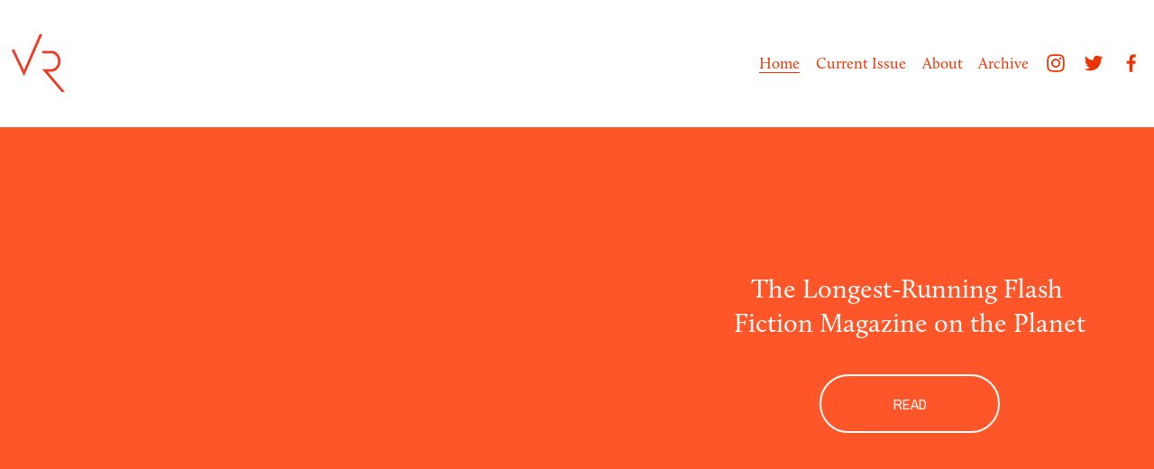

--- FILE ---
content_type: text/html;charset=utf-8
request_url: https://www.vestalreview.net/?page_id=309
body_size: 55176
content:
<!doctype html>
<html xmlns:og="http://opengraphprotocol.org/schema/" xmlns:fb="http://www.facebook.com/2008/fbml" lang="en-US"  >
  <head>
    <meta http-equiv="X-UA-Compatible" content="IE=edge,chrome=1">
    <meta name="viewport" content="width=device-width, initial-scale=1">
    <!-- This is Squarespace. --><!-- vestalreview -->
<base href="">
<meta charset="utf-8" />
<title>Vestal Review</title>
<meta http-equiv="Accept-CH" content="Sec-CH-UA-Platform-Version, Sec-CH-UA-Model" /><link rel="icon" type="image/x-icon" media="(prefers-color-scheme: light)" href="https://images.squarespace-cdn.com/content/v1/65a7291110083f33f632f3bf/e005d7cf-8b66-4c2d-bbb8-57cfd7765a34/favicon.ico?format=100w"/>
<link rel="icon" type="image/x-icon" media="(prefers-color-scheme: dark)" href="https://images.squarespace-cdn.com/content/v1/65a7291110083f33f632f3bf/e005d7cf-8b66-4c2d-bbb8-57cfd7765a34/favicon.ico?format=100w"/>
<link rel="canonical" href="https://www.vestalreview.net"/>
<meta property="og:site_name" content="Vestal Review"/>
<meta property="og:title" content="Vestal Review"/>
<meta property="og:url" content="https://www.vestalreview.net"/>
<meta property="og:type" content="website"/>
<meta property="og:description" content="Vestal Review, the longest-running flash fiction magazine on the planet. A literary magazine dedicated to the art of the short short story. Our stories have been featured on the Wigleaf Top 50, Best Microfiction, Best of Net, and more."/>
<meta property="og:image" content="http://static1.squarespace.com/static/65a7291110083f33f632f3bf/t/65a983c7ed642448d9d05694/1705608135674/LOGO_vector.png?format=1500w"/>
<meta property="og:image:width" content="818"/>
<meta property="og:image:height" content="882"/>
<meta itemprop="name" content="Vestal Review"/>
<meta itemprop="url" content="https://www.vestalreview.net"/>
<meta itemprop="description" content="Vestal Review, the longest-running flash fiction magazine on the planet. A literary magazine dedicated to the art of the short short story. Our stories have been featured on the Wigleaf Top 50, Best Microfiction, Best of Net, and more."/>
<meta itemprop="thumbnailUrl" content="http://static1.squarespace.com/static/65a7291110083f33f632f3bf/t/65a983c7ed642448d9d05694/1705608135674/LOGO_vector.png?format=1500w"/>
<link rel="image_src" href="http://static1.squarespace.com/static/65a7291110083f33f632f3bf/t/65a983c7ed642448d9d05694/1705608135674/LOGO_vector.png?format=1500w" />
<meta itemprop="image" content="http://static1.squarespace.com/static/65a7291110083f33f632f3bf/t/65a983c7ed642448d9d05694/1705608135674/LOGO_vector.png?format=1500w"/>
<meta name="twitter:title" content="Vestal Review"/>
<meta name="twitter:image" content="http://static1.squarespace.com/static/65a7291110083f33f632f3bf/t/65a983c7ed642448d9d05694/1705608135674/LOGO_vector.png?format=1500w"/>
<meta name="twitter:url" content="https://www.vestalreview.net"/>
<meta name="twitter:card" content="summary"/>
<meta name="twitter:description" content="Vestal Review, the longest-running flash fiction magazine on the planet. A literary magazine dedicated to the art of the short short story. Our stories have been featured on the Wigleaf Top 50, Best Microfiction, Best of Net, and more."/>
<meta name="description" content="Vestal Review, the longest-running flash fiction magazine on the planet. A 
literary magazine dedicated to the art of the short short story. Our 
stories have been featured on the Wigleaf Top 50, Best Microfiction, Best 
of Net, and more." />
<link rel="preconnect" href="https://images.squarespace-cdn.com">
<link rel="preconnect" href="https://use.typekit.net" crossorigin>
<link rel="preconnect" href="https://p.typekit.net" crossorigin>
<script type="text/javascript" src="//use.typekit.net/ik/[base64].js" async fetchpriority="high" onload="try{Typekit.load();}catch(e){} document.documentElement.classList.remove('wf-loading');"></script>
<script>document.documentElement.classList.add('wf-loading')</script>
<style>@keyframes fonts-loading { 0%, 99% { color: transparent; } } html.wf-loading * { animation: fonts-loading 3s; }</style>
<link rel="preconnect" href="https://fonts.gstatic.com" crossorigin>
<link rel="stylesheet" href="https://fonts.googleapis.com/css2?family=Archivo+Narrow:ital,wght@0,400"><script type="text/javascript" crossorigin="anonymous" defer="true" nomodule="nomodule" src="//assets.squarespace.com/@sqs/polyfiller/1.6/legacy.js"></script>
<script type="text/javascript" crossorigin="anonymous" defer="true" src="//assets.squarespace.com/@sqs/polyfiller/1.6/modern.js"></script>
<script type="text/javascript">SQUARESPACE_ROLLUPS = {};</script>
<script>(function(rollups, name) { if (!rollups[name]) { rollups[name] = {}; } rollups[name].js = ["//assets.squarespace.com/universal/scripts-compressed/extract-css-runtime-af2fdd67d51f9f8e-min.en-US.js"]; })(SQUARESPACE_ROLLUPS, 'squarespace-extract_css_runtime');</script>
<script crossorigin="anonymous" src="//assets.squarespace.com/universal/scripts-compressed/extract-css-runtime-af2fdd67d51f9f8e-min.en-US.js" defer ></script><script>(function(rollups, name) { if (!rollups[name]) { rollups[name] = {}; } rollups[name].js = ["//assets.squarespace.com/universal/scripts-compressed/extract-css-moment-js-vendor-6f2a1f6ec9a41489-min.en-US.js"]; })(SQUARESPACE_ROLLUPS, 'squarespace-extract_css_moment_js_vendor');</script>
<script crossorigin="anonymous" src="//assets.squarespace.com/universal/scripts-compressed/extract-css-moment-js-vendor-6f2a1f6ec9a41489-min.en-US.js" defer ></script><script>(function(rollups, name) { if (!rollups[name]) { rollups[name] = {}; } rollups[name].js = ["//assets.squarespace.com/universal/scripts-compressed/cldr-resource-pack-22ed584d99d9b83d-min.en-US.js"]; })(SQUARESPACE_ROLLUPS, 'squarespace-cldr_resource_pack');</script>
<script crossorigin="anonymous" src="//assets.squarespace.com/universal/scripts-compressed/cldr-resource-pack-22ed584d99d9b83d-min.en-US.js" defer ></script><script>(function(rollups, name) { if (!rollups[name]) { rollups[name] = {}; } rollups[name].js = ["//assets.squarespace.com/universal/scripts-compressed/common-vendors-stable-fbd854d40b0804b7-min.en-US.js"]; })(SQUARESPACE_ROLLUPS, 'squarespace-common_vendors_stable');</script>
<script crossorigin="anonymous" src="//assets.squarespace.com/universal/scripts-compressed/common-vendors-stable-fbd854d40b0804b7-min.en-US.js" defer ></script><script>(function(rollups, name) { if (!rollups[name]) { rollups[name] = {}; } rollups[name].js = ["//assets.squarespace.com/universal/scripts-compressed/common-vendors-ca5ce1a64a3152e7-min.en-US.js"]; })(SQUARESPACE_ROLLUPS, 'squarespace-common_vendors');</script>
<script crossorigin="anonymous" src="//assets.squarespace.com/universal/scripts-compressed/common-vendors-ca5ce1a64a3152e7-min.en-US.js" defer ></script><script>(function(rollups, name) { if (!rollups[name]) { rollups[name] = {}; } rollups[name].js = ["//assets.squarespace.com/universal/scripts-compressed/common-fbb504b77a8de67d-min.en-US.js"]; })(SQUARESPACE_ROLLUPS, 'squarespace-common');</script>
<script crossorigin="anonymous" src="//assets.squarespace.com/universal/scripts-compressed/common-fbb504b77a8de67d-min.en-US.js" defer ></script><script>(function(rollups, name) { if (!rollups[name]) { rollups[name] = {}; } rollups[name].js = ["//assets.squarespace.com/universal/scripts-compressed/performance-6c7058b44420b6db-min.en-US.js"]; })(SQUARESPACE_ROLLUPS, 'squarespace-performance');</script>
<script crossorigin="anonymous" src="//assets.squarespace.com/universal/scripts-compressed/performance-6c7058b44420b6db-min.en-US.js" defer ></script><script data-name="static-context">Static = window.Static || {}; Static.SQUARESPACE_CONTEXT = {"betaFeatureFlags":["section-sdk-plp-list-view-atc-button-enabled","marketing_landing_page","campaigns_new_image_layout_picker","campaigns_discount_section_in_blasts","member_areas_feature","nested_categories","i18n_beta_website_locales","enable_modernized_pdp_m3_layout_data","marketing_automations","enable_form_submission_trigger","new_stacked_index","override_block_styles","scripts_defer","supports_versioned_template_assets","modernized-pdp-m2-enabled","contacts_and_campaigns_redesign","form_block_first_last_name_required","campaigns_import_discounts","campaigns_merch_state","commerce-product-forms-rendering","campaigns_discount_section_in_automations","campaigns_thumbnail_layout"],"facebookAppId":"314192535267336","facebookApiVersion":"v6.0","rollups":{"squarespace-announcement-bar":{"js":"//assets.squarespace.com/universal/scripts-compressed/announcement-bar-92ab1c4891022f1d-min.en-US.js"},"squarespace-audio-player":{"css":"//assets.squarespace.com/universal/styles-compressed/audio-player-b05f5197a871c566-min.en-US.css","js":"//assets.squarespace.com/universal/scripts-compressed/audio-player-48b2ef79cf1c7ffb-min.en-US.js"},"squarespace-blog-collection-list":{"css":"//assets.squarespace.com/universal/styles-compressed/blog-collection-list-b4046463b72f34e2-min.en-US.css","js":"//assets.squarespace.com/universal/scripts-compressed/blog-collection-list-f78db80fc1cd6fce-min.en-US.js"},"squarespace-calendar-block-renderer":{"css":"//assets.squarespace.com/universal/styles-compressed/calendar-block-renderer-b72d08ba4421f5a0-min.en-US.css","js":"//assets.squarespace.com/universal/scripts-compressed/calendar-block-renderer-550530d9b21148ea-min.en-US.js"},"squarespace-chartjs-helpers":{"css":"//assets.squarespace.com/universal/styles-compressed/chartjs-helpers-96b256171ee039c1-min.en-US.css","js":"//assets.squarespace.com/universal/scripts-compressed/chartjs-helpers-4fd57f343946d08e-min.en-US.js"},"squarespace-comments":{"css":"//assets.squarespace.com/universal/styles-compressed/comments-6de68efdfb98e13b-min.en-US.css","js":"//assets.squarespace.com/universal/scripts-compressed/comments-c82e035c246c9f7a-min.en-US.js"},"squarespace-custom-css-popup":{"css":"//assets.squarespace.com/universal/styles-compressed/custom-css-popup-fcd7c49bd3d86599-min.en-US.css","js":"//assets.squarespace.com/universal/scripts-compressed/custom-css-popup-e9280ebb23a7c852-min.en-US.js"},"squarespace-dialog":{"css":"//assets.squarespace.com/universal/styles-compressed/dialog-f9093f2d526b94df-min.en-US.css","js":"//assets.squarespace.com/universal/scripts-compressed/dialog-2f49dc76926f092e-min.en-US.js"},"squarespace-events-collection":{"css":"//assets.squarespace.com/universal/styles-compressed/events-collection-b72d08ba4421f5a0-min.en-US.css","js":"//assets.squarespace.com/universal/scripts-compressed/events-collection-3e7891c6b5666deb-min.en-US.js"},"squarespace-form-rendering-utils":{"js":"//assets.squarespace.com/universal/scripts-compressed/form-rendering-utils-72486d759cb947b0-min.en-US.js"},"squarespace-forms":{"css":"//assets.squarespace.com/universal/styles-compressed/forms-0afd3c6ac30bbab1-min.en-US.css","js":"//assets.squarespace.com/universal/scripts-compressed/forms-2d09c3f5449a7594-min.en-US.js"},"squarespace-gallery-collection-list":{"css":"//assets.squarespace.com/universal/styles-compressed/gallery-collection-list-b4046463b72f34e2-min.en-US.css","js":"//assets.squarespace.com/universal/scripts-compressed/gallery-collection-list-07747667a3187b76-min.en-US.js"},"squarespace-image-zoom":{"css":"//assets.squarespace.com/universal/styles-compressed/image-zoom-b4046463b72f34e2-min.en-US.css","js":"//assets.squarespace.com/universal/scripts-compressed/image-zoom-60c18dc5f8f599ea-min.en-US.js"},"squarespace-pinterest":{"css":"//assets.squarespace.com/universal/styles-compressed/pinterest-b4046463b72f34e2-min.en-US.css","js":"//assets.squarespace.com/universal/scripts-compressed/pinterest-95bcbc1cf54446d6-min.en-US.js"},"squarespace-popup-overlay":{"css":"//assets.squarespace.com/universal/styles-compressed/popup-overlay-b742b752f5880972-min.en-US.css","js":"//assets.squarespace.com/universal/scripts-compressed/popup-overlay-8991e64cae120c67-min.en-US.js"},"squarespace-product-quick-view":{"css":"//assets.squarespace.com/universal/styles-compressed/product-quick-view-51626a62ec639a7b-min.en-US.css","js":"//assets.squarespace.com/universal/scripts-compressed/product-quick-view-704054f431d1d33a-min.en-US.js"},"squarespace-products-collection-item-v2":{"css":"//assets.squarespace.com/universal/styles-compressed/products-collection-item-v2-b4046463b72f34e2-min.en-US.css","js":"//assets.squarespace.com/universal/scripts-compressed/products-collection-item-v2-e3a3f101748fca6e-min.en-US.js"},"squarespace-products-collection-list-v2":{"css":"//assets.squarespace.com/universal/styles-compressed/products-collection-list-v2-b4046463b72f34e2-min.en-US.css","js":"//assets.squarespace.com/universal/scripts-compressed/products-collection-list-v2-eedc544f4cc56af4-min.en-US.js"},"squarespace-search-page":{"css":"//assets.squarespace.com/universal/styles-compressed/search-page-90a67fc09b9b32c6-min.en-US.css","js":"//assets.squarespace.com/universal/scripts-compressed/search-page-0ff0e020ab1fa1a7-min.en-US.js"},"squarespace-search-preview":{"js":"//assets.squarespace.com/universal/scripts-compressed/search-preview-0cd39e3057f784ac-min.en-US.js"},"squarespace-simple-liking":{"css":"//assets.squarespace.com/universal/styles-compressed/simple-liking-701bf8bbc05ec6aa-min.en-US.css","js":"//assets.squarespace.com/universal/scripts-compressed/simple-liking-c63bf8989a1c119a-min.en-US.js"},"squarespace-social-buttons":{"css":"//assets.squarespace.com/universal/styles-compressed/social-buttons-95032e5fa98e47a5-min.en-US.css","js":"//assets.squarespace.com/universal/scripts-compressed/social-buttons-0d3103d68d9577b7-min.en-US.js"},"squarespace-tourdates":{"css":"//assets.squarespace.com/universal/styles-compressed/tourdates-b4046463b72f34e2-min.en-US.css","js":"//assets.squarespace.com/universal/scripts-compressed/tourdates-6935a85e44fbeb38-min.en-US.js"},"squarespace-website-overlays-manager":{"css":"//assets.squarespace.com/universal/styles-compressed/website-overlays-manager-07ea5a4e004e6710-min.en-US.css","js":"//assets.squarespace.com/universal/scripts-compressed/website-overlays-manager-70d38206948bb16f-min.en-US.js"}},"pageType":2,"website":{"id":"65a7291110083f33f632f3bf","identifier":"vestalreview","websiteType":1,"contentModifiedOn":1768553104388,"cloneable":false,"hasBeenCloneable":false,"siteStatus":{},"language":"en-US","translationLocale":"en-US","formattingLocale":"en-US","timeZone":"America/Los_Angeles","machineTimeZoneOffset":-28800000,"timeZoneOffset":-28800000,"timeZoneAbbr":"PST","siteTitle":"Vestal Review","fullSiteTitle":"Vestal Review","logoImageId":"65a72b13f02fd20d354e5cf3","socialLogoImageId":"65a983c7ed642448d9d05694","shareButtonOptions":{"3":true,"2":true,"4":true,"7":true,"1":true,"6":true,"8":true},"logoImageUrl":"//images.squarespace-cdn.com/content/v1/65a7291110083f33f632f3bf/e005d7cf-8b66-4c2d-bbb8-57cfd7765a34/LOGO_vector.png","socialLogoImageUrl":"//images.squarespace-cdn.com/content/v1/65a7291110083f33f632f3bf/e005d7cf-8b66-4c2d-bbb8-57cfd7765a34/LOGO_vector.png","authenticUrl":"https://www.vestalreview.net","internalUrl":"https://vestalreview.squarespace.com","baseUrl":"https://www.vestalreview.net","primaryDomain":"www.vestalreview.net","sslSetting":3,"isHstsEnabled":true,"socialAccounts":[{"serviceId":64,"screenname":"Instagram","addedOn":1705465583860,"profileUrl":"http://instagram.com/vestalreview","iconEnabled":true,"serviceName":"instagram-unauth"},{"serviceId":62,"screenname":"Twitter","addedOn":1705465583869,"profileUrl":"http://twitter.com/vestalreview","iconEnabled":true,"serviceName":"twitter-unauth"},{"serviceId":60,"screenname":"Facebook","addedOn":1705465583868,"profileUrl":"http://facebook.com/vestalreview","iconEnabled":true,"serviceName":"facebook-unauth"}],"typekitId":"","statsMigrated":false,"imageMetadataProcessingEnabled":false,"screenshotId":"fb58144f0f4a4cb3c8f88a0e71e088d60f47e38a2d73407b21aeb33b0fb01528","captchaSettings":{"enabledForDonations":false},"showOwnerLogin":false},"websiteSettings":{"id":"65a7291110083f33f632f3c2","websiteId":"65a7291110083f33f632f3bf","subjects":[],"country":"US","state":"CA","simpleLikingEnabled":true,"mobileInfoBarSettings":{"style":1,"isContactEmailEnabled":false,"isContactPhoneNumberEnabled":false,"isLocationEnabled":false,"isBusinessHoursEnabled":false},"commentLikesAllowed":true,"commentAnonAllowed":true,"commentThreaded":true,"commentApprovalRequired":false,"commentAvatarsOn":true,"commentSortType":2,"commentFlagThreshold":0,"commentFlagsAllowed":true,"commentEnableByDefault":true,"commentDisableAfterDaysDefault":0,"disqusShortname":"","commentsEnabled":false,"storeSettings":{"returnPolicy":null,"termsOfService":null,"privacyPolicy":null,"expressCheckout":false,"continueShoppingLinkUrl":"/","useLightCart":false,"showNoteField":false,"shippingCountryDefaultValue":"US","billToShippingDefaultValue":false,"showShippingPhoneNumber":true,"isShippingPhoneRequired":false,"showBillingPhoneNumber":true,"isBillingPhoneRequired":false,"currenciesSupported":["USD","CAD","GBP","AUD","EUR","CHF","NOK","SEK","DKK","NZD","SGD","MXN","HKD","CZK","ILS","MYR","RUB","PHP","PLN","THB","BRL","ARS","COP","IDR","INR","JPY","ZAR"],"defaultCurrency":"USD","selectedCurrency":"USD","measurementStandard":1,"showCustomCheckoutForm":false,"checkoutPageMarketingOptInEnabled":true,"enableMailingListOptInByDefault":false,"sameAsRetailLocation":false,"merchandisingSettings":{"scarcityEnabledOnProductItems":false,"scarcityEnabledOnProductBlocks":false,"scarcityMessageType":"DEFAULT_SCARCITY_MESSAGE","scarcityThreshold":10,"multipleQuantityAllowedForServices":true,"restockNotificationsEnabled":false,"restockNotificationsSuccessText":"","restockNotificationsMailingListSignUpEnabled":false,"relatedProductsEnabled":false,"relatedProductsOrdering":"random","soldOutVariantsDropdownDisabled":false,"productComposerOptedIn":false,"productComposerABTestOptedOut":false,"productReviewsEnabled":false},"minimumOrderSubtotalEnabled":false,"minimumOrderSubtotal":{"currency":"USD","value":"0.00"},"addToCartConfirmationType":2,"isLive":false,"multipleQuantityAllowedForServices":true},"useEscapeKeyToLogin":false,"ssBadgeType":1,"ssBadgePosition":4,"ssBadgeVisibility":1,"ssBadgeDevices":1,"pinterestOverlayOptions":{"mode":"disabled"},"userAccountsSettings":{"loginAllowed":false,"signupAllowed":false}},"cookieSettings":{"isCookieBannerEnabled":false,"isRestrictiveCookiePolicyEnabled":false,"cookieBannerText":"","cookieBannerTheme":"","cookieBannerVariant":"","cookieBannerPosition":"","cookieBannerCtaVariant":"","cookieBannerCtaText":"","cookieBannerAcceptType":"OPT_IN","cookieBannerOptOutCtaText":"","cookieBannerHasOptOut":false,"cookieBannerHasManageCookies":true,"cookieBannerManageCookiesLabel":"","cookieBannerSavedPreferencesText":"","cookieBannerSavedPreferencesLayout":"PILL"},"websiteCloneable":false,"collection":{"title":"Home","id":"65a7291e619817114fa62570","fullUrl":"/","type":10,"permissionType":1},"subscribed":false,"appDomain":"squarespace.com","templateTweakable":true,"tweakJSON":{"form-use-theme-colors":"true","header-logo-height":"64px","header-mobile-logo-max-height":"30px","header-vert-padding":"3.0vw","header-width":"Full","maxPageWidth":"1920px","mobile-header-vert-padding":"6vw","pagePadding":"1vw","tweak-blog-alternating-side-by-side-image-aspect-ratio":"1:1 Square","tweak-blog-alternating-side-by-side-image-spacing":"2%","tweak-blog-alternating-side-by-side-meta-spacing":"20px","tweak-blog-alternating-side-by-side-primary-meta":"Categories","tweak-blog-alternating-side-by-side-read-more-spacing":"5px","tweak-blog-alternating-side-by-side-secondary-meta":"None","tweak-blog-basic-grid-columns":"2","tweak-blog-basic-grid-image-aspect-ratio":"3:2 Standard","tweak-blog-basic-grid-image-spacing":"50px","tweak-blog-basic-grid-meta-spacing":"37px","tweak-blog-basic-grid-primary-meta":"Categories","tweak-blog-basic-grid-read-more-spacing":"37px","tweak-blog-basic-grid-secondary-meta":"Date","tweak-blog-item-custom-width":"75","tweak-blog-item-show-author-profile":"false","tweak-blog-item-width":"Wide","tweak-blog-masonry-columns":"3","tweak-blog-masonry-horizontal-spacing":"30px","tweak-blog-masonry-image-spacing":"20px","tweak-blog-masonry-meta-spacing":"20px","tweak-blog-masonry-primary-meta":"Categories","tweak-blog-masonry-read-more-spacing":"11px","tweak-blog-masonry-secondary-meta":"None","tweak-blog-masonry-vertical-spacing":"130px","tweak-blog-side-by-side-image-aspect-ratio":"1:1 Square","tweak-blog-side-by-side-image-spacing":"6%","tweak-blog-side-by-side-meta-spacing":"20px","tweak-blog-side-by-side-primary-meta":"Categories","tweak-blog-side-by-side-read-more-spacing":"20px","tweak-blog-side-by-side-secondary-meta":"Date","tweak-blog-single-column-image-spacing":"50px","tweak-blog-single-column-meta-spacing":"30px","tweak-blog-single-column-primary-meta":"Categories","tweak-blog-single-column-read-more-spacing":"30px","tweak-blog-single-column-secondary-meta":"Date","tweak-events-stacked-show-thumbnails":"true","tweak-events-stacked-thumbnail-size":"3:2 Standard","tweak-fixed-header":"false","tweak-fixed-header-style":"Basic","tweak-global-animations-animation-curve":"ease","tweak-global-animations-animation-delay":"0.6s","tweak-global-animations-animation-duration":"0.40s","tweak-global-animations-animation-style":"none","tweak-global-animations-animation-type":"none","tweak-global-animations-complexity-level":"detailed","tweak-global-animations-enabled":"false","tweak-portfolio-grid-basic-custom-height":"50","tweak-portfolio-grid-overlay-custom-height":"50","tweak-portfolio-hover-follow-acceleration":"10%","tweak-portfolio-hover-follow-animation-duration":"Medium","tweak-portfolio-hover-follow-animation-type":"Fade","tweak-portfolio-hover-follow-delimiter":"Forward Slash","tweak-portfolio-hover-follow-front":"false","tweak-portfolio-hover-follow-layout":"Inline","tweak-portfolio-hover-follow-size":"75","tweak-portfolio-hover-follow-text-spacing-x":"1.5","tweak-portfolio-hover-follow-text-spacing-y":"1.5","tweak-portfolio-hover-static-animation-duration":"Medium","tweak-portfolio-hover-static-animation-type":"Scale Up","tweak-portfolio-hover-static-delimiter":"Forward Slash","tweak-portfolio-hover-static-front":"false","tweak-portfolio-hover-static-layout":"Stacked","tweak-portfolio-hover-static-size":"75","tweak-portfolio-hover-static-text-spacing-x":"1.5","tweak-portfolio-hover-static-text-spacing-y":"1.5","tweak-portfolio-index-background-animation-duration":"Medium","tweak-portfolio-index-background-animation-type":"Fade","tweak-portfolio-index-background-custom-height":"50","tweak-portfolio-index-background-delimiter":"None","tweak-portfolio-index-background-height":"Large","tweak-portfolio-index-background-horizontal-alignment":"Center","tweak-portfolio-index-background-link-format":"Stacked","tweak-portfolio-index-background-persist":"false","tweak-portfolio-index-background-vertical-alignment":"Middle","tweak-portfolio-index-background-width":"Full","tweak-transparent-header":"true"},"templateId":"5c5a519771c10ba3470d8101","templateVersion":"7.1","pageFeatures":[1,2,4],"gmRenderKey":"QUl6YVN5Q0JUUk9xNkx1dkZfSUUxcjQ2LVQ0QWVUU1YtMGQ3bXk4","templateScriptsRootUrl":"https://static1.squarespace.com/static/vta/5c5a519771c10ba3470d8101/scripts/","impersonatedSession":false,"demoCollections":[{"collectionId":"64d160c2061873041a297ac9","deleted":false}],"tzData":{"zones":[[-480,"US","P%sT",null]],"rules":{"US":[[1967,2006,null,"Oct","lastSun","2:00","0","S"],[1987,2006,null,"Apr","Sun>=1","2:00","1:00","D"],[2007,"max",null,"Mar","Sun>=8","2:00","1:00","D"],[2007,"max",null,"Nov","Sun>=1","2:00","0","S"]]}},"showAnnouncementBar":false,"recaptchaEnterpriseContext":{"recaptchaEnterpriseSiteKey":"6LdDFQwjAAAAAPigEvvPgEVbb7QBm-TkVJdDTlAv"},"i18nContext":{"timeZoneData":{"id":"America/Los_Angeles","name":"Pacific Time"}},"env":"PRODUCTION","visitorFormContext":{"formFieldFormats":{"countries":[{"name":"Afghanistan","code":"AF","phoneCode":"+93"},{"name":"\u00C5land Islands","code":"AX","phoneCode":"+358"},{"name":"Albania","code":"AL","phoneCode":"+355"},{"name":"Algeria","code":"DZ","phoneCode":"+213"},{"name":"American Samoa","code":"AS","phoneCode":"+1"},{"name":"Andorra","code":"AD","phoneCode":"+376"},{"name":"Angola","code":"AO","phoneCode":"+244"},{"name":"Anguilla","code":"AI","phoneCode":"+1"},{"name":"Antigua & Barbuda","code":"AG","phoneCode":"+1"},{"name":"Argentina","code":"AR","phoneCode":"+54"},{"name":"Armenia","code":"AM","phoneCode":"+374"},{"name":"Aruba","code":"AW","phoneCode":"+297"},{"name":"Ascension Island","code":"AC","phoneCode":"+247"},{"name":"Australia","code":"AU","phoneCode":"+61"},{"name":"Austria","code":"AT","phoneCode":"+43"},{"name":"Azerbaijan","code":"AZ","phoneCode":"+994"},{"name":"Bahamas","code":"BS","phoneCode":"+1"},{"name":"Bahrain","code":"BH","phoneCode":"+973"},{"name":"Bangladesh","code":"BD","phoneCode":"+880"},{"name":"Barbados","code":"BB","phoneCode":"+1"},{"name":"Belarus","code":"BY","phoneCode":"+375"},{"name":"Belgium","code":"BE","phoneCode":"+32"},{"name":"Belize","code":"BZ","phoneCode":"+501"},{"name":"Benin","code":"BJ","phoneCode":"+229"},{"name":"Bermuda","code":"BM","phoneCode":"+1"},{"name":"Bhutan","code":"BT","phoneCode":"+975"},{"name":"Bolivia","code":"BO","phoneCode":"+591"},{"name":"Bosnia & Herzegovina","code":"BA","phoneCode":"+387"},{"name":"Botswana","code":"BW","phoneCode":"+267"},{"name":"Brazil","code":"BR","phoneCode":"+55"},{"name":"British Indian Ocean Territory","code":"IO","phoneCode":"+246"},{"name":"British Virgin Islands","code":"VG","phoneCode":"+1"},{"name":"Brunei","code":"BN","phoneCode":"+673"},{"name":"Bulgaria","code":"BG","phoneCode":"+359"},{"name":"Burkina Faso","code":"BF","phoneCode":"+226"},{"name":"Burundi","code":"BI","phoneCode":"+257"},{"name":"Cambodia","code":"KH","phoneCode":"+855"},{"name":"Cameroon","code":"CM","phoneCode":"+237"},{"name":"Canada","code":"CA","phoneCode":"+1"},{"name":"Cape Verde","code":"CV","phoneCode":"+238"},{"name":"Caribbean Netherlands","code":"BQ","phoneCode":"+599"},{"name":"Cayman Islands","code":"KY","phoneCode":"+1"},{"name":"Central African Republic","code":"CF","phoneCode":"+236"},{"name":"Chad","code":"TD","phoneCode":"+235"},{"name":"Chile","code":"CL","phoneCode":"+56"},{"name":"China","code":"CN","phoneCode":"+86"},{"name":"Christmas Island","code":"CX","phoneCode":"+61"},{"name":"Cocos (Keeling) Islands","code":"CC","phoneCode":"+61"},{"name":"Colombia","code":"CO","phoneCode":"+57"},{"name":"Comoros","code":"KM","phoneCode":"+269"},{"name":"Congo - Brazzaville","code":"CG","phoneCode":"+242"},{"name":"Congo - Kinshasa","code":"CD","phoneCode":"+243"},{"name":"Cook Islands","code":"CK","phoneCode":"+682"},{"name":"Costa Rica","code":"CR","phoneCode":"+506"},{"name":"C\u00F4te d\u2019Ivoire","code":"CI","phoneCode":"+225"},{"name":"Croatia","code":"HR","phoneCode":"+385"},{"name":"Cuba","code":"CU","phoneCode":"+53"},{"name":"Cura\u00E7ao","code":"CW","phoneCode":"+599"},{"name":"Cyprus","code":"CY","phoneCode":"+357"},{"name":"Czechia","code":"CZ","phoneCode":"+420"},{"name":"Denmark","code":"DK","phoneCode":"+45"},{"name":"Djibouti","code":"DJ","phoneCode":"+253"},{"name":"Dominica","code":"DM","phoneCode":"+1"},{"name":"Dominican Republic","code":"DO","phoneCode":"+1"},{"name":"Ecuador","code":"EC","phoneCode":"+593"},{"name":"Egypt","code":"EG","phoneCode":"+20"},{"name":"El Salvador","code":"SV","phoneCode":"+503"},{"name":"Equatorial Guinea","code":"GQ","phoneCode":"+240"},{"name":"Eritrea","code":"ER","phoneCode":"+291"},{"name":"Estonia","code":"EE","phoneCode":"+372"},{"name":"Eswatini","code":"SZ","phoneCode":"+268"},{"name":"Ethiopia","code":"ET","phoneCode":"+251"},{"name":"Falkland Islands","code":"FK","phoneCode":"+500"},{"name":"Faroe Islands","code":"FO","phoneCode":"+298"},{"name":"Fiji","code":"FJ","phoneCode":"+679"},{"name":"Finland","code":"FI","phoneCode":"+358"},{"name":"France","code":"FR","phoneCode":"+33"},{"name":"French Guiana","code":"GF","phoneCode":"+594"},{"name":"French Polynesia","code":"PF","phoneCode":"+689"},{"name":"Gabon","code":"GA","phoneCode":"+241"},{"name":"Gambia","code":"GM","phoneCode":"+220"},{"name":"Georgia","code":"GE","phoneCode":"+995"},{"name":"Germany","code":"DE","phoneCode":"+49"},{"name":"Ghana","code":"GH","phoneCode":"+233"},{"name":"Gibraltar","code":"GI","phoneCode":"+350"},{"name":"Greece","code":"GR","phoneCode":"+30"},{"name":"Greenland","code":"GL","phoneCode":"+299"},{"name":"Grenada","code":"GD","phoneCode":"+1"},{"name":"Guadeloupe","code":"GP","phoneCode":"+590"},{"name":"Guam","code":"GU","phoneCode":"+1"},{"name":"Guatemala","code":"GT","phoneCode":"+502"},{"name":"Guernsey","code":"GG","phoneCode":"+44"},{"name":"Guinea","code":"GN","phoneCode":"+224"},{"name":"Guinea-Bissau","code":"GW","phoneCode":"+245"},{"name":"Guyana","code":"GY","phoneCode":"+592"},{"name":"Haiti","code":"HT","phoneCode":"+509"},{"name":"Honduras","code":"HN","phoneCode":"+504"},{"name":"Hong Kong SAR China","code":"HK","phoneCode":"+852"},{"name":"Hungary","code":"HU","phoneCode":"+36"},{"name":"Iceland","code":"IS","phoneCode":"+354"},{"name":"India","code":"IN","phoneCode":"+91"},{"name":"Indonesia","code":"ID","phoneCode":"+62"},{"name":"Iran","code":"IR","phoneCode":"+98"},{"name":"Iraq","code":"IQ","phoneCode":"+964"},{"name":"Ireland","code":"IE","phoneCode":"+353"},{"name":"Isle of Man","code":"IM","phoneCode":"+44"},{"name":"Israel","code":"IL","phoneCode":"+972"},{"name":"Italy","code":"IT","phoneCode":"+39"},{"name":"Jamaica","code":"JM","phoneCode":"+1"},{"name":"Japan","code":"JP","phoneCode":"+81"},{"name":"Jersey","code":"JE","phoneCode":"+44"},{"name":"Jordan","code":"JO","phoneCode":"+962"},{"name":"Kazakhstan","code":"KZ","phoneCode":"+7"},{"name":"Kenya","code":"KE","phoneCode":"+254"},{"name":"Kiribati","code":"KI","phoneCode":"+686"},{"name":"Kosovo","code":"XK","phoneCode":"+383"},{"name":"Kuwait","code":"KW","phoneCode":"+965"},{"name":"Kyrgyzstan","code":"KG","phoneCode":"+996"},{"name":"Laos","code":"LA","phoneCode":"+856"},{"name":"Latvia","code":"LV","phoneCode":"+371"},{"name":"Lebanon","code":"LB","phoneCode":"+961"},{"name":"Lesotho","code":"LS","phoneCode":"+266"},{"name":"Liberia","code":"LR","phoneCode":"+231"},{"name":"Libya","code":"LY","phoneCode":"+218"},{"name":"Liechtenstein","code":"LI","phoneCode":"+423"},{"name":"Lithuania","code":"LT","phoneCode":"+370"},{"name":"Luxembourg","code":"LU","phoneCode":"+352"},{"name":"Macao SAR China","code":"MO","phoneCode":"+853"},{"name":"Madagascar","code":"MG","phoneCode":"+261"},{"name":"Malawi","code":"MW","phoneCode":"+265"},{"name":"Malaysia","code":"MY","phoneCode":"+60"},{"name":"Maldives","code":"MV","phoneCode":"+960"},{"name":"Mali","code":"ML","phoneCode":"+223"},{"name":"Malta","code":"MT","phoneCode":"+356"},{"name":"Marshall Islands","code":"MH","phoneCode":"+692"},{"name":"Martinique","code":"MQ","phoneCode":"+596"},{"name":"Mauritania","code":"MR","phoneCode":"+222"},{"name":"Mauritius","code":"MU","phoneCode":"+230"},{"name":"Mayotte","code":"YT","phoneCode":"+262"},{"name":"Mexico","code":"MX","phoneCode":"+52"},{"name":"Micronesia","code":"FM","phoneCode":"+691"},{"name":"Moldova","code":"MD","phoneCode":"+373"},{"name":"Monaco","code":"MC","phoneCode":"+377"},{"name":"Mongolia","code":"MN","phoneCode":"+976"},{"name":"Montenegro","code":"ME","phoneCode":"+382"},{"name":"Montserrat","code":"MS","phoneCode":"+1"},{"name":"Morocco","code":"MA","phoneCode":"+212"},{"name":"Mozambique","code":"MZ","phoneCode":"+258"},{"name":"Myanmar (Burma)","code":"MM","phoneCode":"+95"},{"name":"Namibia","code":"NA","phoneCode":"+264"},{"name":"Nauru","code":"NR","phoneCode":"+674"},{"name":"Nepal","code":"NP","phoneCode":"+977"},{"name":"Netherlands","code":"NL","phoneCode":"+31"},{"name":"New Caledonia","code":"NC","phoneCode":"+687"},{"name":"New Zealand","code":"NZ","phoneCode":"+64"},{"name":"Nicaragua","code":"NI","phoneCode":"+505"},{"name":"Niger","code":"NE","phoneCode":"+227"},{"name":"Nigeria","code":"NG","phoneCode":"+234"},{"name":"Niue","code":"NU","phoneCode":"+683"},{"name":"Norfolk Island","code":"NF","phoneCode":"+672"},{"name":"Northern Mariana Islands","code":"MP","phoneCode":"+1"},{"name":"North Korea","code":"KP","phoneCode":"+850"},{"name":"North Macedonia","code":"MK","phoneCode":"+389"},{"name":"Norway","code":"NO","phoneCode":"+47"},{"name":"Oman","code":"OM","phoneCode":"+968"},{"name":"Pakistan","code":"PK","phoneCode":"+92"},{"name":"Palau","code":"PW","phoneCode":"+680"},{"name":"Palestinian Territories","code":"PS","phoneCode":"+970"},{"name":"Panama","code":"PA","phoneCode":"+507"},{"name":"Papua New Guinea","code":"PG","phoneCode":"+675"},{"name":"Paraguay","code":"PY","phoneCode":"+595"},{"name":"Peru","code":"PE","phoneCode":"+51"},{"name":"Philippines","code":"PH","phoneCode":"+63"},{"name":"Poland","code":"PL","phoneCode":"+48"},{"name":"Portugal","code":"PT","phoneCode":"+351"},{"name":"Puerto Rico","code":"PR","phoneCode":"+1"},{"name":"Qatar","code":"QA","phoneCode":"+974"},{"name":"R\u00E9union","code":"RE","phoneCode":"+262"},{"name":"Romania","code":"RO","phoneCode":"+40"},{"name":"Russia","code":"RU","phoneCode":"+7"},{"name":"Rwanda","code":"RW","phoneCode":"+250"},{"name":"Samoa","code":"WS","phoneCode":"+685"},{"name":"San Marino","code":"SM","phoneCode":"+378"},{"name":"S\u00E3o Tom\u00E9 & Pr\u00EDncipe","code":"ST","phoneCode":"+239"},{"name":"Saudi Arabia","code":"SA","phoneCode":"+966"},{"name":"Senegal","code":"SN","phoneCode":"+221"},{"name":"Serbia","code":"RS","phoneCode":"+381"},{"name":"Seychelles","code":"SC","phoneCode":"+248"},{"name":"Sierra Leone","code":"SL","phoneCode":"+232"},{"name":"Singapore","code":"SG","phoneCode":"+65"},{"name":"Sint Maarten","code":"SX","phoneCode":"+1"},{"name":"Slovakia","code":"SK","phoneCode":"+421"},{"name":"Slovenia","code":"SI","phoneCode":"+386"},{"name":"Solomon Islands","code":"SB","phoneCode":"+677"},{"name":"Somalia","code":"SO","phoneCode":"+252"},{"name":"South Africa","code":"ZA","phoneCode":"+27"},{"name":"South Korea","code":"KR","phoneCode":"+82"},{"name":"South Sudan","code":"SS","phoneCode":"+211"},{"name":"Spain","code":"ES","phoneCode":"+34"},{"name":"Sri Lanka","code":"LK","phoneCode":"+94"},{"name":"St. Barth\u00E9lemy","code":"BL","phoneCode":"+590"},{"name":"St. Helena","code":"SH","phoneCode":"+290"},{"name":"St. Kitts & Nevis","code":"KN","phoneCode":"+1"},{"name":"St. Lucia","code":"LC","phoneCode":"+1"},{"name":"St. Martin","code":"MF","phoneCode":"+590"},{"name":"St. Pierre & Miquelon","code":"PM","phoneCode":"+508"},{"name":"St. Vincent & Grenadines","code":"VC","phoneCode":"+1"},{"name":"Sudan","code":"SD","phoneCode":"+249"},{"name":"Suriname","code":"SR","phoneCode":"+597"},{"name":"Svalbard & Jan Mayen","code":"SJ","phoneCode":"+47"},{"name":"Sweden","code":"SE","phoneCode":"+46"},{"name":"Switzerland","code":"CH","phoneCode":"+41"},{"name":"Syria","code":"SY","phoneCode":"+963"},{"name":"Taiwan","code":"TW","phoneCode":"+886"},{"name":"Tajikistan","code":"TJ","phoneCode":"+992"},{"name":"Tanzania","code":"TZ","phoneCode":"+255"},{"name":"Thailand","code":"TH","phoneCode":"+66"},{"name":"Timor-Leste","code":"TL","phoneCode":"+670"},{"name":"Togo","code":"TG","phoneCode":"+228"},{"name":"Tokelau","code":"TK","phoneCode":"+690"},{"name":"Tonga","code":"TO","phoneCode":"+676"},{"name":"Trinidad & Tobago","code":"TT","phoneCode":"+1"},{"name":"Tristan da Cunha","code":"TA","phoneCode":"+290"},{"name":"Tunisia","code":"TN","phoneCode":"+216"},{"name":"T\u00FCrkiye","code":"TR","phoneCode":"+90"},{"name":"Turkmenistan","code":"TM","phoneCode":"+993"},{"name":"Turks & Caicos Islands","code":"TC","phoneCode":"+1"},{"name":"Tuvalu","code":"TV","phoneCode":"+688"},{"name":"U.S. Virgin Islands","code":"VI","phoneCode":"+1"},{"name":"Uganda","code":"UG","phoneCode":"+256"},{"name":"Ukraine","code":"UA","phoneCode":"+380"},{"name":"United Arab Emirates","code":"AE","phoneCode":"+971"},{"name":"United Kingdom","code":"GB","phoneCode":"+44"},{"name":"United States","code":"US","phoneCode":"+1"},{"name":"Uruguay","code":"UY","phoneCode":"+598"},{"name":"Uzbekistan","code":"UZ","phoneCode":"+998"},{"name":"Vanuatu","code":"VU","phoneCode":"+678"},{"name":"Vatican City","code":"VA","phoneCode":"+39"},{"name":"Venezuela","code":"VE","phoneCode":"+58"},{"name":"Vietnam","code":"VN","phoneCode":"+84"},{"name":"Wallis & Futuna","code":"WF","phoneCode":"+681"},{"name":"Western Sahara","code":"EH","phoneCode":"+212"},{"name":"Yemen","code":"YE","phoneCode":"+967"},{"name":"Zambia","code":"ZM","phoneCode":"+260"},{"name":"Zimbabwe","code":"ZW","phoneCode":"+263"}],"initialPhoneFormat":{"id":0,"type":"PHONE_NUMBER","country":"US","labelLocale":"en-US","fields":[{"type":"SEPARATOR","label":"(","identifier":"LeftParen","length":0,"required":false,"metadata":{}},{"type":"FIELD","label":"1","identifier":"1","length":3,"required":false,"metadata":{}},{"type":"SEPARATOR","label":")","identifier":"RightParen","length":0,"required":false,"metadata":{}},{"type":"SEPARATOR","label":" ","identifier":"Space","length":0,"required":false,"metadata":{}},{"type":"FIELD","label":"2","identifier":"2","length":3,"required":false,"metadata":{}},{"type":"SEPARATOR","label":"-","identifier":"Dash","length":0,"required":false,"metadata":{}},{"type":"FIELD","label":"3","identifier":"3","length":14,"required":false,"metadata":{}}]},"initialNameOrder":"GIVEN_FIRST","initialAddressFormat":{"id":0,"type":"ADDRESS","country":"US","labelLocale":"en","fields":[{"type":"FIELD","label":"Address Line 1","identifier":"Line1","length":0,"required":true,"metadata":{"autocomplete":"address-line1"}},{"type":"SEPARATOR","label":"\n","identifier":"Newline","length":0,"required":false,"metadata":{}},{"type":"FIELD","label":"Address Line 2","identifier":"Line2","length":0,"required":false,"metadata":{"autocomplete":"address-line2"}},{"type":"SEPARATOR","label":"\n","identifier":"Newline","length":0,"required":false,"metadata":{}},{"type":"FIELD","label":"City","identifier":"City","length":0,"required":true,"metadata":{"autocomplete":"address-level2"}},{"type":"SEPARATOR","label":",","identifier":"Comma","length":0,"required":false,"metadata":{}},{"type":"SEPARATOR","label":" ","identifier":"Space","length":0,"required":false,"metadata":{}},{"type":"FIELD","label":"State","identifier":"State","length":0,"required":true,"metadata":{"autocomplete":"address-level1"}},{"type":"SEPARATOR","label":" ","identifier":"Space","length":0,"required":false,"metadata":{}},{"type":"FIELD","label":"ZIP Code","identifier":"Zip","length":0,"required":true,"metadata":{"autocomplete":"postal-code"}}]}},"localizedStrings":{"validation":{"noValidSelection":"A valid selection must be made.","invalidUrl":"Must be a valid URL.","stringTooLong":"Value should have a length no longer than {0}.","containsInvalidKey":"{0} contains an invalid key.","invalidTwitterUsername":"Must be a valid Twitter username.","valueOutsideRange":"Value must be in the range {0} to {1}.","invalidPassword":"Passwords should not contain whitespace.","missingRequiredSubfields":"{0} is missing required subfields: {1}","invalidCurrency":"Currency value should be formatted like 1234 or 123.99.","invalidMapSize":"Value should contain exactly {0} elements.","subfieldsRequired":"All fields in {0} are required.","formSubmissionFailed":"Form submission failed. Review the following information: {0}.","invalidCountryCode":"Country code should have an optional plus and up to 4 digits.","invalidDate":"This is not a real date.","required":"{0} is required.","invalidStringLength":"Value should be {0} characters long.","invalidEmail":"Email addresses should follow the format user@domain.com.","invalidListLength":"Value should be {0} elements long.","allEmpty":"Please fill out at least one form field.","missingRequiredQuestion":"Missing a required question.","invalidQuestion":"Contained an invalid question.","captchaFailure":"Captcha validation failed. Please try again.","stringTooShort":"Value should have a length of at least {0}.","invalid":"{0} is not valid.","formErrors":"Form Errors","containsInvalidValue":"{0} contains an invalid value.","invalidUnsignedNumber":"Numbers must contain only digits and no other characters.","invalidName":"Valid names contain only letters, numbers, spaces, ', or - characters."},"submit":"Submit","status":{"title":"{@} Block","learnMore":"Learn more"},"name":{"firstName":"First Name","lastName":"Last Name"},"lightbox":{"openForm":"Open Form"},"likert":{"agree":"Agree","stronglyDisagree":"Strongly Disagree","disagree":"Disagree","stronglyAgree":"Strongly Agree","neutral":"Neutral"},"time":{"am":"AM","second":"Second","pm":"PM","minute":"Minute","amPm":"AM/PM","hour":"Hour"},"notFound":"Form not found.","date":{"yyyy":"YYYY","year":"Year","mm":"MM","day":"Day","month":"Month","dd":"DD"},"phone":{"country":"Country","number":"Number","prefix":"Prefix","areaCode":"Area Code","line":"Line"},"submitError":"Unable to submit form. Please try again later.","address":{"stateProvince":"State/Province","country":"Country","zipPostalCode":"Zip/Postal Code","address2":"Address 2","address1":"Address 1","city":"City"},"email":{"signUp":"Sign up for news and updates"},"cannotSubmitDemoForm":"This is a demo form and cannot be submitted.","required":"(required)","invalidData":"Invalid form data."}}};</script><link rel="stylesheet" type="text/css" href="https://definitions.sqspcdn.com/website-component-definition/static-assets/website.components.button/4e839b48-66f8-4353-bb81-d76312e8c221_308/website.components.button.styles.css"/><link rel="stylesheet" type="text/css" href="https://definitions.sqspcdn.com/website-component-definition/static-assets/website.components.imageFluid/16326564-8abb-4672-abb2-58bf2b8dc5d5_138/website.components.imageFluid.styles.css"/><script defer src="https://definitions.sqspcdn.com/website-component-definition/static-assets/website.components.button/4e839b48-66f8-4353-bb81-d76312e8c221_308/8830.js"></script><script defer src="https://definitions.sqspcdn.com/website-component-definition/static-assets/website.components.imageFluid/16326564-8abb-4672-abb2-58bf2b8dc5d5_138/9882.js"></script><script defer src="https://definitions.sqspcdn.com/website-component-definition/static-assets/website.components.imageFluid/16326564-8abb-4672-abb2-58bf2b8dc5d5_138/748.js"></script><script defer src="https://definitions.sqspcdn.com/website-component-definition/static-assets/website.components.imageFluid/16326564-8abb-4672-abb2-58bf2b8dc5d5_138/website.components.imageFluid.shared.constants.js"></script><script defer src="https://definitions.sqspcdn.com/website-component-definition/static-assets/website.components.button/4e839b48-66f8-4353-bb81-d76312e8c221_308/block-animation-preview-manager.js"></script><script defer src="https://definitions.sqspcdn.com/website-component-definition/static-assets/website.components.imageFluid/16326564-8abb-4672-abb2-58bf2b8dc5d5_138/image-effect-film-grain.js"></script><script defer src="https://definitions.sqspcdn.com/website-component-definition/static-assets/website.components.imageFluid/16326564-8abb-4672-abb2-58bf2b8dc5d5_138/image-effect-parallax.js"></script><script defer src="https://definitions.sqspcdn.com/website-component-definition/static-assets/website.components.imageFluid/16326564-8abb-4672-abb2-58bf2b8dc5d5_138/image-effect-liquid.js"></script><script defer src="https://definitions.sqspcdn.com/website-component-definition/static-assets/website.components.button/4e839b48-66f8-4353-bb81-d76312e8c221_308/website.components.button.visitor.js"></script><script defer src="https://definitions.sqspcdn.com/website-component-definition/static-assets/website.components.button/4e839b48-66f8-4353-bb81-d76312e8c221_308/3196.js"></script><script defer src="https://definitions.sqspcdn.com/website-component-definition/static-assets/website.components.button/4e839b48-66f8-4353-bb81-d76312e8c221_308/trigger-animation-runtime.js"></script><script defer src="https://definitions.sqspcdn.com/website-component-definition/static-assets/website.components.imageFluid/16326564-8abb-4672-abb2-58bf2b8dc5d5_138/image-effect-refracted-circles.js"></script><script defer src="https://definitions.sqspcdn.com/website-component-definition/static-assets/website.components.imageFluid/16326564-8abb-4672-abb2-58bf2b8dc5d5_138/image-effect-refracted-lines.js"></script><script defer src="https://definitions.sqspcdn.com/website-component-definition/static-assets/website.components.imageFluid/16326564-8abb-4672-abb2-58bf2b8dc5d5_138/8830.js"></script><script defer src="https://definitions.sqspcdn.com/website-component-definition/static-assets/website.components.imageFluid/16326564-8abb-4672-abb2-58bf2b8dc5d5_138/website.components.imageFluid.visitor.js"></script><script type="application/ld+json">{"url":"https://www.vestalreview.net","name":"Vestal Review","image":"//images.squarespace-cdn.com/content/v1/65a7291110083f33f632f3bf/e005d7cf-8b66-4c2d-bbb8-57cfd7765a34/LOGO_vector.png","@context":"http://schema.org","@type":"WebSite"}</script><link rel="stylesheet" type="text/css" href="https://static1.squarespace.com/static/versioned-site-css/65a7291110083f33f632f3bf/57/5c5a519771c10ba3470d8101/65a7291110083f33f632f3c8/1732/site.css"/><script>Static.COOKIE_BANNER_CAPABLE = true;</script>
<!-- End of Squarespace Headers -->
    <link rel="stylesheet" type="text/css" href="https://static1.squarespace.com/static/vta/5c5a519771c10ba3470d8101/versioned-assets/1769792839777-DVO42990C1X7CZQ4O5QT/static.css">
  </head>

  <body
    id="collection-65a7291e619817114fa62570"
    class="
      form-use-theme-colors form-field-style-solid form-field-shape-custom form-field-border-none form-field-checkbox-type-icon form-field-checkbox-fill-outline form-field-checkbox-color-inverted form-field-checkbox-shape-rounded form-field-checkbox-layout-fit form-field-radio-type-icon form-field-radio-fill-outline form-field-radio-color-inverted form-field-radio-shape-rounded form-field-radio-layout-fit form-field-survey-fill-outline form-field-survey-color-inverted form-field-survey-shape-rounded form-field-hover-focus-opacity form-submit-button-style-spinner tweak-portfolio-grid-overlay-width-full tweak-portfolio-grid-overlay-height-large tweak-portfolio-grid-overlay-image-aspect-ratio-11-square tweak-portfolio-grid-overlay-text-placement-center tweak-portfolio-grid-overlay-show-text-after-hover image-block-poster-text-alignment-left image-block-card-content-position-center image-block-card-text-alignment-left image-block-overlap-content-position-center image-block-overlap-text-alignment-left image-block-collage-content-position-center image-block-collage-text-alignment-left image-block-stack-text-alignment-left tweak-blog-single-column-width-full tweak-blog-single-column-text-alignment-center tweak-blog-single-column-image-placement-above tweak-blog-single-column-delimiter-bullet tweak-blog-single-column-read-more-style-show tweak-blog-single-column-primary-meta-categories tweak-blog-single-column-secondary-meta-date tweak-blog-single-column-meta-position-top tweak-blog-single-column-content-full-post tweak-blog-item-width-wide tweak-blog-item-text-alignment-left tweak-blog-item-meta-position-above-title tweak-blog-item-show-categories    tweak-blog-item-delimiter-bullet primary-button-style-outline primary-button-shape-pill secondary-button-style-outline secondary-button-shape-pill tertiary-button-style-outline tertiary-button-shape-pill tweak-events-stacked-width-full tweak-events-stacked-height-large  tweak-events-stacked-show-thumbnails tweak-events-stacked-thumbnail-size-32-standard tweak-events-stacked-date-style-with-text tweak-events-stacked-show-time tweak-events-stacked-show-location  tweak-events-stacked-show-excerpt  tweak-blog-basic-grid-width-full tweak-blog-basic-grid-image-aspect-ratio-32-standard tweak-blog-basic-grid-text-alignment-left tweak-blog-basic-grid-delimiter-bullet tweak-blog-basic-grid-image-placement-above tweak-blog-basic-grid-read-more-style-show tweak-blog-basic-grid-primary-meta-categories tweak-blog-basic-grid-secondary-meta-date tweak-blog-basic-grid-excerpt-show header-overlay-alignment-center tweak-portfolio-index-background-link-format-stacked tweak-portfolio-index-background-width-full tweak-portfolio-index-background-height-large  tweak-portfolio-index-background-vertical-alignment-middle tweak-portfolio-index-background-horizontal-alignment-center tweak-portfolio-index-background-delimiter-none tweak-portfolio-index-background-animation-type-fade tweak-portfolio-index-background-animation-duration-medium tweak-portfolio-hover-follow-layout-inline  tweak-portfolio-hover-follow-delimiter-forward-slash tweak-portfolio-hover-follow-animation-type-fade tweak-portfolio-hover-follow-animation-duration-medium tweak-portfolio-hover-static-layout-stacked  tweak-portfolio-hover-static-delimiter-forward-slash tweak-portfolio-hover-static-animation-type-scale-up tweak-portfolio-hover-static-animation-duration-medium tweak-blog-alternating-side-by-side-width-full tweak-blog-alternating-side-by-side-image-aspect-ratio-11-square tweak-blog-alternating-side-by-side-text-alignment-center tweak-blog-alternating-side-by-side-read-more-style-show tweak-blog-alternating-side-by-side-image-text-alignment-top tweak-blog-alternating-side-by-side-delimiter-bullet tweak-blog-alternating-side-by-side-meta-position-top tweak-blog-alternating-side-by-side-primary-meta-categories tweak-blog-alternating-side-by-side-secondary-meta-none tweak-blog-alternating-side-by-side-excerpt-show  tweak-global-animations-complexity-level-detailed tweak-global-animations-animation-style-none tweak-global-animations-animation-type-none tweak-global-animations-animation-curve-ease tweak-blog-masonry-width-full tweak-blog-masonry-text-alignment-center tweak-blog-masonry-primary-meta-categories tweak-blog-masonry-secondary-meta-none tweak-blog-masonry-meta-position-top tweak-blog-masonry-read-more-style-show tweak-blog-masonry-delimiter-space tweak-blog-masonry-image-placement-above tweak-blog-masonry-excerpt-show header-width-full tweak-transparent-header  tweak-fixed-header-style-basic tweak-blog-side-by-side-width-full tweak-blog-side-by-side-image-placement-left tweak-blog-side-by-side-image-aspect-ratio-11-square tweak-blog-side-by-side-primary-meta-categories tweak-blog-side-by-side-secondary-meta-date tweak-blog-side-by-side-meta-position-top tweak-blog-side-by-side-text-alignment-left tweak-blog-side-by-side-image-text-alignment-middle tweak-blog-side-by-side-read-more-style-show tweak-blog-side-by-side-delimiter-bullet tweak-blog-side-by-side-excerpt-show tweak-portfolio-grid-basic-width-full tweak-portfolio-grid-basic-height-large tweak-portfolio-grid-basic-image-aspect-ratio-11-square tweak-portfolio-grid-basic-text-alignment-left tweak-portfolio-grid-basic-hover-effect-fade hide-opentable-icons opentable-style-dark tweak-product-quick-view-button-style-floating tweak-product-quick-view-button-position-bottom tweak-product-quick-view-lightbox-excerpt-display-truncate tweak-product-quick-view-lightbox-show-arrows tweak-product-quick-view-lightbox-show-close-button tweak-product-quick-view-lightbox-controls-weight-light native-currency-code-usd collection-65a7291e619817114fa62570 collection-type-page collection-layout-default homepage mobile-style-available sqs-seven-one
      
        
          
            
              
            
          
        
      
    "
    tabindex="-1"
  >
    <div
      id="siteWrapper"
      class="clearfix site-wrapper"
    >
      
        <div id="floatingCart" class="floating-cart hidden">
          <a href="/cart" class="icon icon--stroke icon--fill icon--cart sqs-custom-cart">
            <span class="Cart-inner">
              



  <svg class="icon icon--cart" width="61" height="49" viewBox="0 0 61 49">
  <path fill-rule="evenodd" clip-rule="evenodd" d="M0.5 2C0.5 1.17157 1.17157 0.5 2 0.5H13.6362C14.3878 0.5 15.0234 1.05632 15.123 1.80135L16.431 11.5916H59C59.5122 11.5916 59.989 11.8529 60.2645 12.2847C60.54 12.7165 60.5762 13.2591 60.3604 13.7236L50.182 35.632C49.9361 36.1614 49.4054 36.5 48.8217 36.5H18.0453C17.2937 36.5 16.6581 35.9437 16.5585 35.1987L12.3233 3.5H2C1.17157 3.5 0.5 2.82843 0.5 2ZM16.8319 14.5916L19.3582 33.5H47.8646L56.6491 14.5916H16.8319Z" />
  <path d="M18.589 35H49.7083L60 13H16L18.589 35Z" />
  <path d="M21 49C23.2091 49 25 47.2091 25 45C25 42.7909 23.2091 41 21 41C18.7909 41 17 42.7909 17 45C17 47.2091 18.7909 49 21 49Z" />
  <path d="M45 49C47.2091 49 49 47.2091 49 45C49 42.7909 47.2091 41 45 41C42.7909 41 41 42.7909 41 45C41 47.2091 42.7909 49 45 49Z" />
</svg>

              <div class="legacy-cart icon-cart-quantity">
                <span class="sqs-cart-quantity">0</span>
              </div>
            </span>
          </a>
        </div>
      

      












  <header
    data-test="header"
    id="header"
    
    class="
      
        
      
      header theme-col--primary
    "
    data-section-theme=""
    data-controller="Header"
    data-current-styles="{
&quot;layout&quot;: &quot;navRight&quot;,
&quot;action&quot;: {
&quot;href&quot;: &quot;/consultation&quot;,
&quot;buttonText&quot;: &quot;FREE CONSULTATION&quot;,
&quot;newWindow&quot;: false
},
&quot;showSocial&quot;: true,
&quot;socialOptions&quot;: {
&quot;socialBorderShape&quot;: &quot;none&quot;,
&quot;socialBorderStyle&quot;: &quot;outline&quot;,
&quot;socialBorderThickness&quot;: {
&quot;unit&quot;: &quot;px&quot;,
&quot;value&quot;: 1.0
}
},
&quot;menuOverlayTheme&quot;: &quot;light-bold&quot;,
&quot;menuOverlayAnimation&quot;: &quot;fade&quot;,
&quot;cartStyle&quot;: &quot;cart&quot;,
&quot;cartText&quot;: &quot;Cart&quot;,
&quot;showEmptyCartState&quot;: true,
&quot;cartOptions&quot;: {
&quot;iconType&quot;: &quot;solid-7&quot;,
&quot;cartBorderShape&quot;: &quot;none&quot;,
&quot;cartBorderStyle&quot;: &quot;outline&quot;,
&quot;cartBorderThickness&quot;: {
&quot;unit&quot;: &quot;px&quot;,
&quot;value&quot;: 1.0
}
},
&quot;showButton&quot;: false,
&quot;showCart&quot;: false,
&quot;showAccountLogin&quot;: false,
&quot;headerStyle&quot;: &quot;solid&quot;,
&quot;languagePicker&quot;: {
&quot;enabled&quot;: false,
&quot;iconEnabled&quot;: false,
&quot;iconType&quot;: &quot;globe&quot;,
&quot;flagShape&quot;: &quot;shiny&quot;,
&quot;languageFlags&quot;: [ ]
},
&quot;iconOptions&quot;: {
&quot;desktopDropdownIconOptions&quot;: {
&quot;size&quot;: {
&quot;unit&quot;: &quot;em&quot;,
&quot;value&quot;: 1.0
},
&quot;iconSpacing&quot;: {
&quot;unit&quot;: &quot;em&quot;,
&quot;value&quot;: 0.35
},
&quot;strokeWidth&quot;: {
&quot;unit&quot;: &quot;px&quot;,
&quot;value&quot;: 1.0
},
&quot;endcapType&quot;: &quot;square&quot;,
&quot;folderDropdownIcon&quot;: &quot;none&quot;,
&quot;languagePickerIcon&quot;: &quot;openArrowHead&quot;
},
&quot;mobileDropdownIconOptions&quot;: {
&quot;size&quot;: {
&quot;unit&quot;: &quot;em&quot;,
&quot;value&quot;: 1.0
},
&quot;iconSpacing&quot;: {
&quot;unit&quot;: &quot;em&quot;,
&quot;value&quot;: 0.15
},
&quot;strokeWidth&quot;: {
&quot;unit&quot;: &quot;px&quot;,
&quot;value&quot;: 0.5
},
&quot;endcapType&quot;: &quot;square&quot;,
&quot;folderDropdownIcon&quot;: &quot;openArrowHead&quot;,
&quot;languagePickerIcon&quot;: &quot;openArrowHead&quot;
}
},
&quot;mobileOptions&quot;: {
&quot;layout&quot;: &quot;logoLeftNavRight&quot;,
&quot;menuIconOptions&quot;: {
&quot;style&quot;: &quot;doubleLineHamburger&quot;,
&quot;thickness&quot;: {
&quot;unit&quot;: &quot;px&quot;,
&quot;value&quot;: 1.0
}
}
},
&quot;solidOptions&quot;: {
&quot;headerOpacity&quot;: {
&quot;unit&quot;: &quot;%&quot;,
&quot;value&quot;: 100.0
},
&quot;blurBackground&quot;: {
&quot;enabled&quot;: false,
&quot;blurRadius&quot;: {
&quot;unit&quot;: &quot;px&quot;,
&quot;value&quot;: 12.0
}
},
&quot;backgroundColor&quot;: {
&quot;type&quot;: &quot;CUSTOM_COLOR&quot;,
&quot;customColor&quot;: {
&quot;hslaValue&quot;: {
&quot;hue&quot;: 0.0,
&quot;saturation&quot;: 0.0,
&quot;lightness&quot;: 1.0,
&quot;alpha&quot;: 1.0
},
&quot;userFormat&quot;: &quot;rgb&quot;
}
}
},
&quot;gradientOptions&quot;: {
&quot;gradientType&quot;: &quot;faded&quot;,
&quot;headerOpacity&quot;: {
&quot;unit&quot;: &quot;%&quot;,
&quot;value&quot;: 90.0
},
&quot;blurBackground&quot;: {
&quot;enabled&quot;: false,
&quot;blurRadius&quot;: {
&quot;unit&quot;: &quot;px&quot;,
&quot;value&quot;: 12.0
}
}
},
&quot;dropShadowOptions&quot;: {
&quot;enabled&quot;: false,
&quot;blur&quot;: {
&quot;unit&quot;: &quot;px&quot;,
&quot;value&quot;: 12.0
},
&quot;spread&quot;: {
&quot;unit&quot;: &quot;px&quot;,
&quot;value&quot;: 0.0
},
&quot;distance&quot;: {
&quot;unit&quot;: &quot;px&quot;,
&quot;value&quot;: 12.0
}
},
&quot;borderOptions&quot;: {
&quot;enabled&quot;: false,
&quot;position&quot;: &quot;allSides&quot;,
&quot;thickness&quot;: {
&quot;unit&quot;: &quot;px&quot;,
&quot;value&quot;: 4.0
}
},
&quot;showPromotedElement&quot;: false,
&quot;buttonVariant&quot;: &quot;primary&quot;,
&quot;blurBackground&quot;: {
&quot;enabled&quot;: false,
&quot;blurRadius&quot;: {
&quot;unit&quot;: &quot;px&quot;,
&quot;value&quot;: 12.0
}
},
&quot;headerOpacity&quot;: {
&quot;unit&quot;: &quot;%&quot;,
&quot;value&quot;: 100.0
}
}"
    data-section-id="header"
    data-header-style="solid"
    data-language-picker="{
&quot;enabled&quot;: false,
&quot;iconEnabled&quot;: false,
&quot;iconType&quot;: &quot;globe&quot;,
&quot;flagShape&quot;: &quot;shiny&quot;,
&quot;languageFlags&quot;: [ ]
}"
    
    data-first-focusable-element
    tabindex="-1"
    style="
      
      
      
        --solidHeaderBackgroundColor: hsla(0, 0%, 100%, 1);
      
      
      
      
    "
  >
    <svg  style="display:none" viewBox="0 0 22 22" xmlns="http://www.w3.org/2000/svg">
  <symbol id="circle" >
    <path d="M11.5 17C14.5376 17 17 14.5376 17 11.5C17 8.46243 14.5376 6 11.5 6C8.46243 6 6 8.46243 6 11.5C6 14.5376 8.46243 17 11.5 17Z" fill="none" />
  </symbol>

  <symbol id="circleFilled" >
    <path d="M11.5 17C14.5376 17 17 14.5376 17 11.5C17 8.46243 14.5376 6 11.5 6C8.46243 6 6 8.46243 6 11.5C6 14.5376 8.46243 17 11.5 17Z" />
  </symbol>

  <symbol id="dash" >
    <path d="M11 11H19H3" />
  </symbol>

  <symbol id="squareFilled" >
    <rect x="6" y="6" width="11" height="11" />
  </symbol>

  <symbol id="square" >
    <rect x="7" y="7" width="9" height="9" fill="none" stroke="inherit" />
  </symbol>
  
  <symbol id="plus" >
    <path d="M11 3V19" />
    <path d="M19 11L3 11"/>
  </symbol>
  
  <symbol id="closedArrow" >
    <path d="M11 11V2M11 18.1797L17 11.1477L5 11.1477L11 18.1797Z" fill="none" />
  </symbol>
  
  <symbol id="closedArrowFilled" >
    <path d="M11 11L11 2" stroke="inherit" fill="none"  />
    <path fill-rule="evenodd" clip-rule="evenodd" d="M2.74695 9.38428L19.038 9.38428L10.8925 19.0846L2.74695 9.38428Z" stroke-width="1" />
  </symbol>
  
  <symbol id="closedArrowHead" viewBox="0 0 22 22"  xmlns="http://www.w3.org/2000/symbol">
    <path d="M18 7L11 15L4 7L18 7Z" fill="none" stroke="inherit" />
  </symbol>
  
  
  <symbol id="closedArrowHeadFilled" viewBox="0 0 22 22"  xmlns="http://www.w3.org/2000/symbol">
    <path d="M18.875 6.5L11 15.5L3.125 6.5L18.875 6.5Z" />
  </symbol>
  
  <symbol id="openArrow" >
    <path d="M11 18.3591L11 3" stroke="inherit" fill="none"  />
    <path d="M18 11.5L11 18.5L4 11.5" stroke="inherit" fill="none"  />
  </symbol>
  
  <symbol id="openArrowHead" >
    <path d="M18 7L11 14L4 7" fill="none" />
  </symbol>

  <symbol id="pinchedArrow" >
    <path d="M11 17.3591L11 2" fill="none" />
    <path d="M2 11C5.85455 12.2308 8.81818 14.9038 11 18C13.1818 14.8269 16.1455 12.1538 20 11" fill="none" />
  </symbol>

  <symbol id="pinchedArrowFilled" >
    <path d="M11.05 10.4894C7.04096 8.73759 1.05005 8 1.05005 8C6.20459 11.3191 9.41368 14.1773 11.05 21C12.6864 14.0851 15.8955 11.227 21.05 8C21.05 8 15.0591 8.73759 11.05 10.4894Z" stroke-width="1"/>
    <path d="M11 11L11 1" fill="none"/>
  </symbol>

  <symbol id="pinchedArrowHead" >
    <path d="M2 7.24091C5.85455 8.40454 8.81818 10.9318 11 13.8591C13.1818 10.8591 16.1455 8.33181 20 7.24091"  fill="none" />
  </symbol>
  
  <symbol id="pinchedArrowHeadFilled" >
    <path d="M11.05 7.1591C7.04096 5.60456 1.05005 4.95001 1.05005 4.95001C6.20459 7.89547 9.41368 10.4318 11.05 16.4864C12.6864 10.35 15.8955 7.81365 21.05 4.95001C21.05 4.95001 15.0591 5.60456 11.05 7.1591Z" />
  </symbol>

</svg>
    
<div class="sqs-announcement-bar-dropzone"></div>

    <div class="header-announcement-bar-wrapper">
      
      <a
        href="#page"
        class="header-skip-link sqs-button-element--primary"
      >
        Skip to Content
      </a>
      


<style>
    @supports (-webkit-backdrop-filter: none) or (backdrop-filter: none) {
        .header-blur-background {
            
                -webkit-backdrop-filter: blur(12px);
                backdrop-filter: blur(12px);
            
            
        }
    }
</style>
      <div
        class="header-border"
        data-header-style="solid"
        data-header-border="false"
        data-test="header-border"
        style="




"
      ></div>
      <div
        class="header-dropshadow"
        data-header-style="solid"
        data-header-dropshadow="false"
        data-test="header-dropshadow"
        style=""
      ></div>
      
      
        <div >
          <div
            class="header-background-solid"
            data-header-style="solid"
            data-test="header-background-solid"
            
            
            style="opacity: calc(100 * .01)"
          ></div>
        </div>
      

      <div class='header-inner container--fluid
        
        
        
         header-mobile-layout-logo-left-nav-right
        
        
        
        
        
        
         header-layout-nav-right
        
        
        
        
        
        
        
        
        '
        data-test="header-inner"
        >
        <!-- Background -->
        <div class="header-background theme-bg--primary"></div>

        <div class="header-display-desktop" data-content-field="site-title">
          

          

          

          

          

          
          
            
            <!-- Social -->
            
              
            
          
            
            <!-- Title and nav wrapper -->
            <div class="header-title-nav-wrapper">
              

              

              
                
                <!-- Title -->
                
                  <div
                    class="
                      header-title
                      
                    "
                    data-animation-role="header-element"
                  >
                    
                      <div class="header-title-logo">
                        <a href="/" data-animation-role="header-element">
                        
<img elementtiming="nbf-header-logo-desktop" src="//images.squarespace-cdn.com/content/v1/65a7291110083f33f632f3bf/e005d7cf-8b66-4c2d-bbb8-57cfd7765a34/LOGO_vector.png?format=1500w" alt="Vestal Review" style="display:block" fetchpriority="high" loading="eager" decoding="async" data-loader="raw">

                        </a>
                      </div>

                    
                    
                  </div>
                
              
                
                <!-- Nav -->
                <div class="header-nav">
                  <div class="header-nav-wrapper">
                    <nav class="header-nav-list">
                      


  
    <div class="header-nav-item header-nav-item--collection header-nav-item--active header-nav-item--homepage">
      <a
        href="/"
        data-animation-role="header-element"
        
          aria-current="page"
        
      >
        Home
      </a>
    </div>
  
  
  


    <div class="header-nav-item header-nav-item--external">
      <a href="/issue-67"  data-animation-role="header-element">Current Issue</a>
    </div>
  



  
    <div class="header-nav-item header-nav-item--folder">
      <button
        class="header-nav-folder-title"
        data-href="/about-1"
        data-animation-role="header-element"
        aria-expanded="false"
        aria-controls="about"
        
      >
      <span class="header-nav-folder-title-text">
        About
      </span>
      </button>
      <div class="header-nav-folder-content" id="about">
        
          
            <div class="header-nav-folder-item">
              <a
                href="/about"
                
              >
                <span class="header-nav-folder-item-content">
                  About
                </span>
              </a>
            </div>
          
          
        
          
            <div class="header-nav-folder-item">
              <a
                href="/masthead"
                
              >
                <span class="header-nav-folder-item-content">
                  Masthead
                </span>
              </a>
            </div>
          
          
        
          
            <div class="header-nav-folder-item">
              <a
                href="/guidelines"
                
              >
                <span class="header-nav-folder-item-content">
                  Submission Guidelines
                </span>
              </a>
            </div>
          
          
        
          
            <div class="header-nav-folder-item">
              <a
                href="/awards"
                
              >
                <span class="header-nav-folder-item-content">
                  Awards
                </span>
              </a>
            </div>
          
          
        
      </div>
    </div>
  
  


  
    <div class="header-nav-item header-nav-item--folder">
      <button
        class="header-nav-folder-title"
        data-href="/archive"
        data-animation-role="header-element"
        aria-expanded="false"
        aria-controls="archive"
        
      >
      <span class="header-nav-folder-title-text">
        Archive
      </span>
      </button>
      <div class="header-nav-folder-content" id="archive">
        
          
            <div class="header-nav-folder-item">
              <a
                href="/past-issues"
                
              >
                <span class="header-nav-folder-item-content">
                  Past Issues
                </span>
              </a>
            </div>
          
          
        
          
            <div class="header-nav-folder-item">
              <a
                href="/reviews-and-interviews"
                
              >
                <span class="header-nav-folder-item-content">
                  Reviews and Interviews
                </span>
              </a>
            </div>
          
          
        
          
            <div class="header-nav-folder-item">
              <a
                href="/new-flash-fiction-books"
                
              >
                <span class="header-nav-folder-item-content">
                  New Flash Fiction Books
                </span>
              </a>
            </div>
          
          
        
      </div>
    </div>
  
  



                    </nav>
                  </div>
                </div>
              
              
            </div>
          
            
            <!-- Actions -->
            <div class="header-actions header-actions--right">
              
              
                
                  <div class="header-actions-action header-actions-action--social">
                    
                      
                        <a class="icon icon--fill  header-icon header-icon-border-shape-none header-icon-border-style-outline"  href="http://instagram.com/vestalreview" target="_blank" aria-label="Instagram">
                          <svg viewBox="23 23 64 64">
                            <use xlink:href="#instagram-unauth-icon" width="110" height="110"></use>
                          </svg>
                        </a>
                      
                        <a class="icon icon--fill  header-icon header-icon-border-shape-none header-icon-border-style-outline"  href="http://twitter.com/vestalreview" target="_blank" aria-label="Twitter">
                          <svg viewBox="23 23 64 64">
                            <use xlink:href="#twitter-unauth-icon" width="110" height="110"></use>
                          </svg>
                        </a>
                      
                        <a class="icon icon--fill  header-icon header-icon-border-shape-none header-icon-border-style-outline"  href="http://facebook.com/vestalreview" target="_blank" aria-label="Facebook">
                          <svg viewBox="23 23 64 64">
                            <use xlink:href="#facebook-unauth-icon" width="110" height="110"></use>
                          </svg>
                        </a>
                      
                    
                  </div>
                
              

              

            
            

              
              <div class="showOnMobile">
                
              </div>

              
              <div class="showOnDesktop">
                
              </div>

              
            </div>
          
            


<style>
  .top-bun, 
  .patty, 
  .bottom-bun {
    height: 1px;
  }
</style>

<!-- Burger -->
<div class="header-burger

  menu-overlay-has-visible-non-navigation-items

" data-animation-role="header-element">
  <button class="header-burger-btn burger" data-test="header-burger">
    <span hidden class="js-header-burger-open-title visually-hidden">Open Menu</span>
    <span hidden class="js-header-burger-close-title visually-hidden">Close Menu</span>
    <div class="burger-box">
      <div class="burger-inner header-menu-icon-doubleLineHamburger">
        <div class="top-bun"></div>
        <div class="patty"></div>
        <div class="bottom-bun"></div>
      </div>
    </div>
  </button>
</div>

          
          
          
          
          

        </div>
        <div class="header-display-mobile" data-content-field="site-title">
          
            
            <!-- Social -->
            
              
            
          
            
            <!-- Title and nav wrapper -->
            <div class="header-title-nav-wrapper">
              

              

              
                
                <!-- Title -->
                
                  <div
                    class="
                      header-title
                      
                    "
                    data-animation-role="header-element"
                  >
                    
                      <div class="header-title-logo">
                        <a href="/" data-animation-role="header-element">
                        
<img elementtiming="nbf-header-logo-desktop" src="//images.squarespace-cdn.com/content/v1/65a7291110083f33f632f3bf/e005d7cf-8b66-4c2d-bbb8-57cfd7765a34/LOGO_vector.png?format=1500w" alt="Vestal Review" style="display:block" fetchpriority="high" loading="eager" decoding="async" data-loader="raw">

                        </a>
                      </div>

                    
                    
                  </div>
                
              
                
                <!-- Nav -->
                <div class="header-nav">
                  <div class="header-nav-wrapper">
                    <nav class="header-nav-list">
                      


  
    <div class="header-nav-item header-nav-item--collection header-nav-item--active header-nav-item--homepage">
      <a
        href="/"
        data-animation-role="header-element"
        
          aria-current="page"
        
      >
        Home
      </a>
    </div>
  
  
  


    <div class="header-nav-item header-nav-item--external">
      <a href="/issue-67"  data-animation-role="header-element">Current Issue</a>
    </div>
  



  
    <div class="header-nav-item header-nav-item--folder">
      <button
        class="header-nav-folder-title"
        data-href="/about-1"
        data-animation-role="header-element"
        aria-expanded="false"
        aria-controls="about"
        
      >
      <span class="header-nav-folder-title-text">
        About
      </span>
      </button>
      <div class="header-nav-folder-content" id="about">
        
          
            <div class="header-nav-folder-item">
              <a
                href="/about"
                
              >
                <span class="header-nav-folder-item-content">
                  About
                </span>
              </a>
            </div>
          
          
        
          
            <div class="header-nav-folder-item">
              <a
                href="/masthead"
                
              >
                <span class="header-nav-folder-item-content">
                  Masthead
                </span>
              </a>
            </div>
          
          
        
          
            <div class="header-nav-folder-item">
              <a
                href="/guidelines"
                
              >
                <span class="header-nav-folder-item-content">
                  Submission Guidelines
                </span>
              </a>
            </div>
          
          
        
          
            <div class="header-nav-folder-item">
              <a
                href="/awards"
                
              >
                <span class="header-nav-folder-item-content">
                  Awards
                </span>
              </a>
            </div>
          
          
        
      </div>
    </div>
  
  


  
    <div class="header-nav-item header-nav-item--folder">
      <button
        class="header-nav-folder-title"
        data-href="/archive"
        data-animation-role="header-element"
        aria-expanded="false"
        aria-controls="archive"
        
      >
      <span class="header-nav-folder-title-text">
        Archive
      </span>
      </button>
      <div class="header-nav-folder-content" id="archive">
        
          
            <div class="header-nav-folder-item">
              <a
                href="/past-issues"
                
              >
                <span class="header-nav-folder-item-content">
                  Past Issues
                </span>
              </a>
            </div>
          
          
        
          
            <div class="header-nav-folder-item">
              <a
                href="/reviews-and-interviews"
                
              >
                <span class="header-nav-folder-item-content">
                  Reviews and Interviews
                </span>
              </a>
            </div>
          
          
        
          
            <div class="header-nav-folder-item">
              <a
                href="/new-flash-fiction-books"
                
              >
                <span class="header-nav-folder-item-content">
                  New Flash Fiction Books
                </span>
              </a>
            </div>
          
          
        
      </div>
    </div>
  
  



                    </nav>
                  </div>
                </div>
              
              
            </div>
          
            
            <!-- Actions -->
            <div class="header-actions header-actions--right">
              
              
                
                  <div class="header-actions-action header-actions-action--social">
                    
                      
                        <a class="icon icon--fill  header-icon header-icon-border-shape-none header-icon-border-style-outline"  href="http://instagram.com/vestalreview" target="_blank" aria-label="Instagram">
                          <svg viewBox="23 23 64 64">
                            <use xlink:href="#instagram-unauth-icon" width="110" height="110"></use>
                          </svg>
                        </a>
                      
                        <a class="icon icon--fill  header-icon header-icon-border-shape-none header-icon-border-style-outline"  href="http://twitter.com/vestalreview" target="_blank" aria-label="Twitter">
                          <svg viewBox="23 23 64 64">
                            <use xlink:href="#twitter-unauth-icon" width="110" height="110"></use>
                          </svg>
                        </a>
                      
                        <a class="icon icon--fill  header-icon header-icon-border-shape-none header-icon-border-style-outline"  href="http://facebook.com/vestalreview" target="_blank" aria-label="Facebook">
                          <svg viewBox="23 23 64 64">
                            <use xlink:href="#facebook-unauth-icon" width="110" height="110"></use>
                          </svg>
                        </a>
                      
                    
                  </div>
                
              

              

            
            

              
              <div class="showOnMobile">
                
              </div>

              
              <div class="showOnDesktop">
                
              </div>

              
            </div>
          
            


<style>
  .top-bun, 
  .patty, 
  .bottom-bun {
    height: 1px;
  }
</style>

<!-- Burger -->
<div class="header-burger

  menu-overlay-has-visible-non-navigation-items

" data-animation-role="header-element">
  <button class="header-burger-btn burger" data-test="header-burger">
    <span hidden class="js-header-burger-open-title visually-hidden">Open Menu</span>
    <span hidden class="js-header-burger-close-title visually-hidden">Close Menu</span>
    <div class="burger-box">
      <div class="burger-inner header-menu-icon-doubleLineHamburger">
        <div class="top-bun"></div>
        <div class="patty"></div>
        <div class="bottom-bun"></div>
      </div>
    </div>
  </button>
</div>

          
          
          
          
          
        </div>
      </div>
    </div>
    <!-- (Mobile) Menu Navigation -->
    <div class="header-menu header-menu--folder-list
      light-bold
      
      
      
      
      "
      data-section-theme="light-bold"
      data-current-styles="{
&quot;layout&quot;: &quot;navRight&quot;,
&quot;action&quot;: {
&quot;href&quot;: &quot;/consultation&quot;,
&quot;buttonText&quot;: &quot;FREE CONSULTATION&quot;,
&quot;newWindow&quot;: false
},
&quot;showSocial&quot;: true,
&quot;socialOptions&quot;: {
&quot;socialBorderShape&quot;: &quot;none&quot;,
&quot;socialBorderStyle&quot;: &quot;outline&quot;,
&quot;socialBorderThickness&quot;: {
&quot;unit&quot;: &quot;px&quot;,
&quot;value&quot;: 1.0
}
},
&quot;menuOverlayTheme&quot;: &quot;light-bold&quot;,
&quot;menuOverlayAnimation&quot;: &quot;fade&quot;,
&quot;cartStyle&quot;: &quot;cart&quot;,
&quot;cartText&quot;: &quot;Cart&quot;,
&quot;showEmptyCartState&quot;: true,
&quot;cartOptions&quot;: {
&quot;iconType&quot;: &quot;solid-7&quot;,
&quot;cartBorderShape&quot;: &quot;none&quot;,
&quot;cartBorderStyle&quot;: &quot;outline&quot;,
&quot;cartBorderThickness&quot;: {
&quot;unit&quot;: &quot;px&quot;,
&quot;value&quot;: 1.0
}
},
&quot;showButton&quot;: false,
&quot;showCart&quot;: false,
&quot;showAccountLogin&quot;: false,
&quot;headerStyle&quot;: &quot;solid&quot;,
&quot;languagePicker&quot;: {
&quot;enabled&quot;: false,
&quot;iconEnabled&quot;: false,
&quot;iconType&quot;: &quot;globe&quot;,
&quot;flagShape&quot;: &quot;shiny&quot;,
&quot;languageFlags&quot;: [ ]
},
&quot;iconOptions&quot;: {
&quot;desktopDropdownIconOptions&quot;: {
&quot;size&quot;: {
&quot;unit&quot;: &quot;em&quot;,
&quot;value&quot;: 1.0
},
&quot;iconSpacing&quot;: {
&quot;unit&quot;: &quot;em&quot;,
&quot;value&quot;: 0.35
},
&quot;strokeWidth&quot;: {
&quot;unit&quot;: &quot;px&quot;,
&quot;value&quot;: 1.0
},
&quot;endcapType&quot;: &quot;square&quot;,
&quot;folderDropdownIcon&quot;: &quot;none&quot;,
&quot;languagePickerIcon&quot;: &quot;openArrowHead&quot;
},
&quot;mobileDropdownIconOptions&quot;: {
&quot;size&quot;: {
&quot;unit&quot;: &quot;em&quot;,
&quot;value&quot;: 1.0
},
&quot;iconSpacing&quot;: {
&quot;unit&quot;: &quot;em&quot;,
&quot;value&quot;: 0.15
},
&quot;strokeWidth&quot;: {
&quot;unit&quot;: &quot;px&quot;,
&quot;value&quot;: 0.5
},
&quot;endcapType&quot;: &quot;square&quot;,
&quot;folderDropdownIcon&quot;: &quot;openArrowHead&quot;,
&quot;languagePickerIcon&quot;: &quot;openArrowHead&quot;
}
},
&quot;mobileOptions&quot;: {
&quot;layout&quot;: &quot;logoLeftNavRight&quot;,
&quot;menuIconOptions&quot;: {
&quot;style&quot;: &quot;doubleLineHamburger&quot;,
&quot;thickness&quot;: {
&quot;unit&quot;: &quot;px&quot;,
&quot;value&quot;: 1.0
}
}
},
&quot;solidOptions&quot;: {
&quot;headerOpacity&quot;: {
&quot;unit&quot;: &quot;%&quot;,
&quot;value&quot;: 100.0
},
&quot;blurBackground&quot;: {
&quot;enabled&quot;: false,
&quot;blurRadius&quot;: {
&quot;unit&quot;: &quot;px&quot;,
&quot;value&quot;: 12.0
}
},
&quot;backgroundColor&quot;: {
&quot;type&quot;: &quot;CUSTOM_COLOR&quot;,
&quot;customColor&quot;: {
&quot;hslaValue&quot;: {
&quot;hue&quot;: 0.0,
&quot;saturation&quot;: 0.0,
&quot;lightness&quot;: 1.0,
&quot;alpha&quot;: 1.0
},
&quot;userFormat&quot;: &quot;rgb&quot;
}
}
},
&quot;gradientOptions&quot;: {
&quot;gradientType&quot;: &quot;faded&quot;,
&quot;headerOpacity&quot;: {
&quot;unit&quot;: &quot;%&quot;,
&quot;value&quot;: 90.0
},
&quot;blurBackground&quot;: {
&quot;enabled&quot;: false,
&quot;blurRadius&quot;: {
&quot;unit&quot;: &quot;px&quot;,
&quot;value&quot;: 12.0
}
}
},
&quot;dropShadowOptions&quot;: {
&quot;enabled&quot;: false,
&quot;blur&quot;: {
&quot;unit&quot;: &quot;px&quot;,
&quot;value&quot;: 12.0
},
&quot;spread&quot;: {
&quot;unit&quot;: &quot;px&quot;,
&quot;value&quot;: 0.0
},
&quot;distance&quot;: {
&quot;unit&quot;: &quot;px&quot;,
&quot;value&quot;: 12.0
}
},
&quot;borderOptions&quot;: {
&quot;enabled&quot;: false,
&quot;position&quot;: &quot;allSides&quot;,
&quot;thickness&quot;: {
&quot;unit&quot;: &quot;px&quot;,
&quot;value&quot;: 4.0
}
},
&quot;showPromotedElement&quot;: false,
&quot;buttonVariant&quot;: &quot;primary&quot;,
&quot;blurBackground&quot;: {
&quot;enabled&quot;: false,
&quot;blurRadius&quot;: {
&quot;unit&quot;: &quot;px&quot;,
&quot;value&quot;: 12.0
}
},
&quot;headerOpacity&quot;: {
&quot;unit&quot;: &quot;%&quot;,
&quot;value&quot;: 100.0
}
}"
      data-section-id="overlay-nav"
      data-show-account-login="false"
      data-test="header-menu">
      <div class="header-menu-bg theme-bg--primary"></div>
      <div class="header-menu-nav">
        <nav class="header-menu-nav-list">
          <div data-folder="root" class="header-menu-nav-folder">
            <div class="header-menu-nav-folder-content">
              <!-- Menu Navigation -->
<div class="header-menu-nav-wrapper">
  
    
      
        
          
            <div class="container header-menu-nav-item header-menu-nav-item--collection header-menu-nav-item--active header-menu-nav-item--homepage">
              <a
                href="/"
                
                  aria-current="page"
                
              >
                <div class="header-menu-nav-item-content">
                  Home
                </div>
              </a>
            </div>
          
        
      
    
      
        
          <div class="container header-menu-nav-item header-menu-nav-item--external">
            <a href="/issue-67" >Current Issue</a>
          </div>
        
      
    
      
        
          <div class="container header-menu-nav-item">
            <a
              data-folder-id="/about-1"
              href="/about-1"
              
            >
              <div class="header-menu-nav-item-content header-menu-nav-item-content-folder">
                <span class="visually-hidden">Folder:</span>
                <span class="header-nav-folder-title-text">About</span>
              </div>
            </a>
          </div>
          <div data-folder="/about-1" class="header-menu-nav-folder">
            <div class="header-menu-nav-folder-content">
              <div class="header-menu-controls container header-menu-nav-item">
                <a class="header-menu-controls-control header-menu-controls-control--active" data-action="back" href="/">
                  <span>Back</span>
                </a>
              </div>
              
                
                  <div class="container header-menu-nav-item">
                    <a
                      href="/about"
                      
                    >
                      <div class="header-menu-nav-item-content">
                        About
                      </div>
                    </a>
                  </div>
                
                
              
                
                  <div class="container header-menu-nav-item">
                    <a
                      href="/masthead"
                      
                    >
                      <div class="header-menu-nav-item-content">
                        Masthead
                      </div>
                    </a>
                  </div>
                
                
              
                
                  <div class="container header-menu-nav-item">
                    <a
                      href="/guidelines"
                      
                    >
                      <div class="header-menu-nav-item-content">
                        Submission Guidelines
                      </div>
                    </a>
                  </div>
                
                
              
                
                  <div class="container header-menu-nav-item">
                    <a
                      href="/awards"
                      
                    >
                      <div class="header-menu-nav-item-content">
                        Awards
                      </div>
                    </a>
                  </div>
                
                
              
            </div>
          </div>
        
      
    
      
        
          <div class="container header-menu-nav-item">
            <a
              data-folder-id="/archive"
              href="/archive"
              
            >
              <div class="header-menu-nav-item-content header-menu-nav-item-content-folder">
                <span class="visually-hidden">Folder:</span>
                <span class="header-nav-folder-title-text">Archive</span>
              </div>
            </a>
          </div>
          <div data-folder="/archive" class="header-menu-nav-folder">
            <div class="header-menu-nav-folder-content">
              <div class="header-menu-controls container header-menu-nav-item">
                <a class="header-menu-controls-control header-menu-controls-control--active" data-action="back" href="/">
                  <span>Back</span>
                </a>
              </div>
              
                
                  <div class="container header-menu-nav-item">
                    <a
                      href="/past-issues"
                      
                    >
                      <div class="header-menu-nav-item-content">
                        Past Issues
                      </div>
                    </a>
                  </div>
                
                
              
                
                  <div class="container header-menu-nav-item">
                    <a
                      href="/reviews-and-interviews"
                      
                    >
                      <div class="header-menu-nav-item-content">
                        Reviews and Interviews
                      </div>
                    </a>
                  </div>
                
                
              
                
                  <div class="container header-menu-nav-item">
                    <a
                      href="/new-flash-fiction-books"
                      
                    >
                      <div class="header-menu-nav-item-content">
                        New Flash Fiction Books
                      </div>
                    </a>
                  </div>
                
                
              
            </div>
          </div>
        
      
    
  
</div>

              
            </div>
            
              <div class="header-menu-actions social-accounts">
                
                  
                    <div class="header-menu-actions-action header-menu-actions-action--social mobile">
                      <a class="icon icon--lg icon--fill  header-icon header-icon-border-shape-none header-icon-border-style-outline"  href="http://instagram.com/vestalreview" target="_blank" aria-label="Instagram">
                        <svg viewBox="23 23 64 64">
                          <use xlink:href="#instagram-unauth-icon" width="110" height="110"></use>
                        </svg>
                      </a>
                    </div>
                  
                    <div class="header-menu-actions-action header-menu-actions-action--social mobile">
                      <a class="icon icon--lg icon--fill  header-icon header-icon-border-shape-none header-icon-border-style-outline"  href="http://twitter.com/vestalreview" target="_blank" aria-label="Twitter">
                        <svg viewBox="23 23 64 64">
                          <use xlink:href="#twitter-unauth-icon" width="110" height="110"></use>
                        </svg>
                      </a>
                    </div>
                  
                    <div class="header-menu-actions-action header-menu-actions-action--social mobile">
                      <a class="icon icon--lg icon--fill  header-icon header-icon-border-shape-none header-icon-border-style-outline"  href="http://facebook.com/vestalreview" target="_blank" aria-label="Facebook">
                        <svg viewBox="23 23 64 64">
                          <use xlink:href="#facebook-unauth-icon" width="110" height="110"></use>
                        </svg>
                      </a>
                    </div>
                  
                
              </div>
            
            
            
          </div>
        </nav>
      </div>
    </div>
  </header>




      <main id="page" class="container" role="main">
        
          
            
<article class="sections" id="sections" data-page-sections="65a7291e619817114fa6256f">
  
  
    
    


  
  





<section
  data-test="page-section"
  
  data-section-theme="black"
  class='page-section 
    
      full-bleed-section
      layout-engine-section
    
    background-width--full-bleed
    
      section-height--medium
    
    
      content-width--wide
    
    horizontal-alignment--center
    vertical-alignment--middle
    
      
    
    
    black'
  
  data-section-id="65a7584ef8013200b8bb4278"
  
  data-controller="SectionWrapperController"
  data-current-styles="{
&quot;imageOverlayOpacity&quot;: 0.15,
&quot;backgroundWidth&quot;: &quot;background-width--full-bleed&quot;,
&quot;sectionHeight&quot;: &quot;section-height--medium&quot;,
&quot;horizontalAlignment&quot;: &quot;horizontal-alignment--center&quot;,
&quot;verticalAlignment&quot;: &quot;vertical-alignment--middle&quot;,
&quot;contentWidth&quot;: &quot;content-width--wide&quot;,
&quot;customContentWidth&quot;: 50,
&quot;sectionTheme&quot;: &quot;black&quot;,
&quot;sectionAnimation&quot;: &quot;none&quot;,
&quot;backgroundMode&quot;: &quot;image&quot;
}"
  data-current-context="{
&quot;video&quot;: {
&quot;playbackSpeed&quot;: 0.5,
&quot;filter&quot;: 1,
&quot;filterStrength&quot;: 0,
&quot;zoom&quot;: 0,
&quot;videoSourceProvider&quot;: &quot;none&quot;
},
&quot;backgroundImageId&quot;: null,
&quot;backgroundMediaEffect&quot;: {
&quot;type&quot;: &quot;none&quot;
},
&quot;divider&quot;: {
&quot;enabled&quot;: false
},
&quot;typeName&quot;: &quot;page&quot;
}"
  data-animation="none"
  data-fluid-engine-section
   
  
  
>
  <div
    class="section-border"
    
  >
    <div class="section-background">
    
      
    
    </div>
  </div>
  <div
    class='content-wrapper'
    style='
      
        
      
    '
  >
    <div
      class="content"
      
    >
      
      
      
      
      
      
      
      
      
      
      <div data-fluid-engine="true"><style>

.fe-65a7584ef8013200b8bb4277 {
  --grid-gutter: calc(var(--sqs-mobile-site-gutter, 6vw) - 11.0px);
  --cell-max-width: calc( ( var(--sqs-site-max-width, 1500px) - (11.0px * (8 - 1)) ) / 8 );

  display: grid;
  position: relative;
  grid-area: 1/1/-1/-1;
  grid-template-rows: repeat(11,minmax(24px, auto));
  grid-template-columns:
    minmax(var(--grid-gutter), 1fr)
    repeat(8, minmax(0, var(--cell-max-width)))
    minmax(var(--grid-gutter), 1fr);
  row-gap: 11.0px;
  column-gap: 11.0px;
  overflow-x: hidden;
  overflow-x: clip;
}

@media (min-width: 768px) {
  .background-width--inset .fe-65a7584ef8013200b8bb4277 {
    --inset-padding: calc(var(--sqs-site-gutter) * 2);
  }

  .fe-65a7584ef8013200b8bb4277 {
    --grid-gutter: calc(var(--sqs-site-gutter, 4vw) - 11.0px);
    --cell-max-width: calc( ( var(--sqs-site-max-width, 1500px) - (11.0px * (24 - 1)) ) / 24 );
    --inset-padding: 0vw;

    --row-height-scaling-factor: 0.0215;
    --container-width: min(var(--sqs-site-max-width, 1500px), calc(100vw - var(--sqs-site-gutter, 4vw) * 2 - var(--inset-padding) ));

    grid-template-rows: repeat(10,minmax(calc(var(--container-width) * var(--row-height-scaling-factor)), auto));
    grid-template-columns:
      minmax(var(--grid-gutter), 1fr)
      repeat(24, minmax(0, var(--cell-max-width)))
      minmax(var(--grid-gutter), 1fr);
  }
}


  .fe-block-cc958b994936f28cb195 {
    grid-area: 1/2/7/10;
    z-index: 0;

    @media (max-width: 767px) {
      
      
    }
  }

  .fe-block-cc958b994936f28cb195 .sqs-block {
    justify-content: flex-start;
  }

  .fe-block-cc958b994936f28cb195 .sqs-block-alignment-wrapper {
    align-items: flex-start;
  }

  @media (min-width: 768px) {
    .fe-block-cc958b994936f28cb195 {
      grid-area: 1/4/11/16;
      z-index: 2;

      

      
    }

    .fe-block-cc958b994936f28cb195 .sqs-block {
      justify-content: flex-start;
    }

    .fe-block-cc958b994936f28cb195 .sqs-block-alignment-wrapper {
      align-items: flex-start;
    }
  }

  .fe-block-yui_3_17_2_1_1705465398148_52607 {
    grid-area: 7/2/9/10;
    z-index: 4;

    @media (max-width: 767px) {
      
      
    }
  }

  .fe-block-yui_3_17_2_1_1705465398148_52607 .sqs-block {
    justify-content: flex-start;
  }

  .fe-block-yui_3_17_2_1_1705465398148_52607 .sqs-block-alignment-wrapper {
    align-items: flex-start;
  }

  @media (min-width: 768px) {
    .fe-block-yui_3_17_2_1_1705465398148_52607 {
      grid-area: 3/17/6/25;
      z-index: 5;

      

      
    }

    .fe-block-yui_3_17_2_1_1705465398148_52607 .sqs-block {
      justify-content: flex-start;
    }

    .fe-block-yui_3_17_2_1_1705465398148_52607 .sqs-block-alignment-wrapper {
      align-items: flex-start;
    }
  }

  .fe-block-d4287d82fdbb39619898 {
    grid-area: 10/4/12/8;
    z-index: 3;

    @media (max-width: 767px) {
      
      
    }
  }

  .fe-block-d4287d82fdbb39619898 .sqs-block {
    justify-content: center;
  }

  .fe-block-d4287d82fdbb39619898 .sqs-block-alignment-wrapper {
    align-items: center;
  }

  @media (min-width: 768px) {
    .fe-block-d4287d82fdbb39619898 {
      grid-area: 6/19/8/23;
      z-index: 3;

      

      
    }

    .fe-block-d4287d82fdbb39619898 .sqs-block {
      justify-content: center;
    }

    .fe-block-d4287d82fdbb39619898 .sqs-block-alignment-wrapper {
      align-items: center;
    }
  }

</style><div class="fluid-engine fe-65a7584ef8013200b8bb4277"><div class="fe-block fe-block-cc958b994936f28cb195"><div class="sqs-block html-block sqs-block-html" data-blend-mode="NORMAL" data-block-type="2" data-border-radii="&#123;&quot;topLeft&quot;:&#123;&quot;unit&quot;:&quot;px&quot;,&quot;value&quot;:0.0&#125;,&quot;topRight&quot;:&#123;&quot;unit&quot;:&quot;px&quot;,&quot;value&quot;:0.0&#125;,&quot;bottomLeft&quot;:&#123;&quot;unit&quot;:&quot;px&quot;,&quot;value&quot;:0.0&#125;,&quot;bottomRight&quot;:&#123;&quot;unit&quot;:&quot;px&quot;,&quot;value&quot;:0.0&#125;&#125;" data-sqsp-block="text" id="block-cc958b994936f28cb195"><div class="sqs-block-content">

<div class="sqs-html-content" data-sqsp-text-block-content>
  <div class="sqsrte-scaled-text-container"><span class="sqsrte-scaled-text"><h1 style="text-align:center;white-space:pre-wrap;">VESTAL </h1></span></div><div class="sqsrte-scaled-text-container"><span class="sqsrte-scaled-text"><h1 style="text-align:center;white-space:pre-wrap;">rEVIEW</h1></span></div>
</div>




















  
  



</div></div></div><div class="fe-block fe-block-yui_3_17_2_1_1705465398148_52607"><div class="sqs-block html-block sqs-block-html" data-blend-mode="NORMAL" data-block-type="2" data-border-radii="&#123;&quot;topLeft&quot;:&#123;&quot;unit&quot;:&quot;px&quot;,&quot;value&quot;:0.0&#125;,&quot;topRight&quot;:&#123;&quot;unit&quot;:&quot;px&quot;,&quot;value&quot;:0.0&#125;,&quot;bottomLeft&quot;:&#123;&quot;unit&quot;:&quot;px&quot;,&quot;value&quot;:0.0&#125;,&quot;bottomRight&quot;:&#123;&quot;unit&quot;:&quot;px&quot;,&quot;value&quot;:0.0&#125;&#125;" data-sqsp-block="text" id="block-yui_3_17_2_1_1705465398148_52607"><div class="sqs-block-content">

<div class="sqs-html-content" data-sqsp-text-block-content>
  <p style="text-align:center;white-space:pre-wrap;" class="sqsrte-large">The Longest-Running Flash Fiction Magazine on the Planet</p>
</div>




















  
  



</div></div></div><div class="fe-block fe-block-d4287d82fdbb39619898"><div class="sqs-block website-component-block sqs-block-website-component sqs-block-button button-block" data-block-css="[&quot;https://definitions.sqspcdn.com/website-component-definition/static-assets/website.components.button/4e839b48-66f8-4353-bb81-d76312e8c221_308/website.components.button.styles.css&quot;]" data-block-scripts="[&quot;https://definitions.sqspcdn.com/website-component-definition/static-assets/website.components.button/4e839b48-66f8-4353-bb81-d76312e8c221_308/3196.js&quot;,&quot;https://definitions.sqspcdn.com/website-component-definition/static-assets/website.components.button/4e839b48-66f8-4353-bb81-d76312e8c221_308/8830.js&quot;,&quot;https://definitions.sqspcdn.com/website-component-definition/static-assets/website.components.button/4e839b48-66f8-4353-bb81-d76312e8c221_308/block-animation-preview-manager.js&quot;,&quot;https://definitions.sqspcdn.com/website-component-definition/static-assets/website.components.button/4e839b48-66f8-4353-bb81-d76312e8c221_308/trigger-animation-runtime.js&quot;,&quot;https://definitions.sqspcdn.com/website-component-definition/static-assets/website.components.button/4e839b48-66f8-4353-bb81-d76312e8c221_308/website.components.button.visitor.js&quot;]" data-block-type="1337" data-definition-name="website.components.button" data-sqsp-block="button" id="block-d4287d82fdbb39619898"><div class="sqs-block-content">

<div
  class="sqs-block-button-container sqs-block-button-container--center sqs-stretched"
  data-animation-role="button"
  data-alignment="center"
  data-button-size="large"
  data-button-type="secondary"
  
> 
  <a 
    href="/issue-67" 
    class="sqs-block-button-element--large sqs-button-element--secondary sqs-block-button-element"
    data-sqsp-button
    
  >
    Read
  </a>
  <style>
    #block-d4287d82fdbb39619898 {
      --sqs-block-content-flex: 1;
    }
  </style>
  
  

</div></div></div></div></div></div>
    </div>
  
  </div>
  
</section>

  
    
    


  
  





<section
  data-test="page-section"
  
  data-section-theme="light-bold"
  class='page-section 
    
      full-bleed-section
      layout-engine-section
    
    background-width--full-bleed
    
      
        section-height--custom
      
    
    
      content-width--wide
    
    horizontal-alignment--center
    vertical-alignment--bottom
    
      
    
    
    light-bold'
  
  data-section-id="65a7291e619817114fa62579"
  
  data-controller="SectionWrapperController"
  data-current-styles="{
&quot;imageOverlayOpacity&quot;: 0.15,
&quot;backgroundWidth&quot;: &quot;background-width--full-bleed&quot;,
&quot;sectionHeight&quot;: &quot;section-height--custom&quot;,
&quot;customSectionHeight&quot;: 11,
&quot;horizontalAlignment&quot;: &quot;horizontal-alignment--center&quot;,
&quot;verticalAlignment&quot;: &quot;vertical-alignment--bottom&quot;,
&quot;contentWidth&quot;: &quot;content-width--wide&quot;,
&quot;customContentWidth&quot;: 50,
&quot;sectionTheme&quot;: &quot;light-bold&quot;,
&quot;sectionAnimation&quot;: &quot;none&quot;,
&quot;backgroundMode&quot;: &quot;image&quot;
}"
  data-current-context="{
&quot;video&quot;: {
&quot;playbackSpeed&quot;: 0.5,
&quot;filter&quot;: 2,
&quot;filterStrength&quot;: 0,
&quot;zoom&quot;: 0,
&quot;videoSourceProvider&quot;: &quot;none&quot;
},
&quot;backgroundImageId&quot;: null,
&quot;backgroundMediaEffect&quot;: null,
&quot;divider&quot;: null,
&quot;typeName&quot;: &quot;page&quot;
}"
  data-animation="none"
  data-fluid-engine-section
   
  
     style="min-height: 11vh;" 
  
  
>
  <div
    class="section-border"
    
  >
    <div class="section-background">
    
      
    
    </div>
  </div>
  <div
    class='content-wrapper'
    style='
      
        
          
           padding-top: calc(11vmax / 5);
        
      
    '
  >
    <div
      class="content"
      
    >
      
      
      
      
      
      
      
      
      
      
      <div data-fluid-engine="true"><style>

.fe-65a7291e619817114fa62578 {
  --grid-gutter: calc(var(--sqs-mobile-site-gutter, 6vw) - 11.0px);
  --cell-max-width: calc( ( var(--sqs-site-max-width, 1500px) - (11.0px * (8 - 1)) ) / 8 );

  display: grid;
  position: relative;
  grid-area: 1/1/-1/-1;
  grid-template-rows: repeat(35,minmax(24px, auto));
  grid-template-columns:
    minmax(var(--grid-gutter), 1fr)
    repeat(8, minmax(0, var(--cell-max-width)))
    minmax(var(--grid-gutter), 1fr);
  row-gap: 11.0px;
  column-gap: 11.0px;
  overflow-x: hidden;
  overflow-x: clip;
}

@media (min-width: 768px) {
  .background-width--inset .fe-65a7291e619817114fa62578 {
    --inset-padding: calc(var(--sqs-site-gutter) * 2);
  }

  .fe-65a7291e619817114fa62578 {
    --grid-gutter: calc(var(--sqs-site-gutter, 4vw) - 11.0px);
    --cell-max-width: calc( ( var(--sqs-site-max-width, 1500px) - (11.0px * (24 - 1)) ) / 24 );
    --inset-padding: 0vw;

    --row-height-scaling-factor: 0.0215;
    --container-width: min(var(--sqs-site-max-width, 1500px), calc(100vw - var(--sqs-site-gutter, 4vw) * 2 - var(--inset-padding) ));

    grid-template-rows: repeat(26,minmax(calc(var(--container-width) * var(--row-height-scaling-factor)), auto));
    grid-template-columns:
      minmax(var(--grid-gutter), 1fr)
      repeat(24, minmax(0, var(--cell-max-width)))
      minmax(var(--grid-gutter), 1fr);
  }
}


  .fe-block-cfdeef51eaba5a836bc5 {
    grid-area: 2/2/16/10;
    z-index: 3;

    @media (max-width: 767px) {
      
      
    }
  }

  .fe-block-cfdeef51eaba5a836bc5 .sqs-block {
    justify-content: center;
  }

  .fe-block-cfdeef51eaba5a836bc5 .sqs-block-alignment-wrapper {
    align-items: center;
  }

  @media (min-width: 768px) {
    .fe-block-cfdeef51eaba5a836bc5 {
      grid-area: 3/2/27/14;
      z-index: 3;

      

      
    }

    .fe-block-cfdeef51eaba5a836bc5 .sqs-block {
      justify-content: center;
    }

    .fe-block-cfdeef51eaba5a836bc5 .sqs-block-alignment-wrapper {
      align-items: center;
    }
  }

  .fe-block-yui_3_17_2_1_1705609021499_43505 {
    grid-area: 17/2/22/10;
    z-index: 4;

    @media (max-width: 767px) {
      
      
    }
  }

  .fe-block-yui_3_17_2_1_1705609021499_43505 .sqs-block {
    justify-content: flex-start;
  }

  .fe-block-yui_3_17_2_1_1705609021499_43505 .sqs-block-alignment-wrapper {
    align-items: flex-start;
  }

  @media (min-width: 768px) {
    .fe-block-yui_3_17_2_1_1705609021499_43505 {
      grid-area: 5/14/11/26;
      z-index: 4;

      

      
    }

    .fe-block-yui_3_17_2_1_1705609021499_43505 .sqs-block {
      justify-content: flex-start;
    }

    .fe-block-yui_3_17_2_1_1705609021499_43505 .sqs-block-alignment-wrapper {
      align-items: flex-start;
    }
  }

  .fe-block-94b4ff9b049175ea05f2 {
    grid-area: 22/2/24/10;
    z-index: 0;

    @media (max-width: 767px) {
      
      
    }
  }

  .fe-block-94b4ff9b049175ea05f2 .sqs-block {
    justify-content: flex-start;
  }

  .fe-block-94b4ff9b049175ea05f2 .sqs-block-alignment-wrapper {
    align-items: flex-start;
  }

  @media (min-width: 768px) {
    .fe-block-94b4ff9b049175ea05f2 {
      grid-area: 11/14/13/26;
      z-index: 0;

      

      
    }

    .fe-block-94b4ff9b049175ea05f2 .sqs-block {
      justify-content: flex-start;
    }

    .fe-block-94b4ff9b049175ea05f2 .sqs-block-alignment-wrapper {
      align-items: flex-start;
    }
  }

  .fe-block-yui_3_17_2_1_1705465398148_72633 {
    grid-area: 25/2/31/10;
    z-index: 3;

    @media (max-width: 767px) {
      
      
    }
  }

  .fe-block-yui_3_17_2_1_1705465398148_72633 .sqs-block {
    justify-content: flex-start;
  }

  .fe-block-yui_3_17_2_1_1705465398148_72633 .sqs-block-alignment-wrapper {
    align-items: flex-start;
  }

  @media (min-width: 768px) {
    .fe-block-yui_3_17_2_1_1705465398148_72633 {
      grid-area: 14/17/19/23;
      z-index: 3;

      
        
      

      
    }

    .fe-block-yui_3_17_2_1_1705465398148_72633 .sqs-block {
      justify-content: flex-start;
    }

    .fe-block-yui_3_17_2_1_1705465398148_72633 .sqs-block-alignment-wrapper {
      align-items: flex-start;
    }
  }

  .fe-block-88e33c8d44579c807509 {
    grid-area: 32/4/34/8;
    z-index: 1;

    @media (max-width: 767px) {
      
      
    }
  }

  .fe-block-88e33c8d44579c807509 .sqs-block {
    justify-content: center;
  }

  .fe-block-88e33c8d44579c807509 .sqs-block-alignment-wrapper {
    align-items: center;
  }

  @media (min-width: 768px) {
    .fe-block-88e33c8d44579c807509 {
      grid-area: 20/18/22/22;
      z-index: 1;

      

      
    }

    .fe-block-88e33c8d44579c807509 .sqs-block {
      justify-content: center;
    }

    .fe-block-88e33c8d44579c807509 .sqs-block-alignment-wrapper {
      align-items: center;
    }
  }

</style><div class="fluid-engine fe-65a7291e619817114fa62578"><div class="fe-block fe-block-cfdeef51eaba5a836bc5"><div class="sqs-block website-component-block sqs-block-website-component sqs-block-image image-block" data-block-css="[&quot;https://definitions.sqspcdn.com/website-component-definition/static-assets/website.components.imageFluid/16326564-8abb-4672-abb2-58bf2b8dc5d5_138/website.components.imageFluid.styles.css&quot;]" data-block-scripts="[&quot;https://definitions.sqspcdn.com/website-component-definition/static-assets/website.components.imageFluid/16326564-8abb-4672-abb2-58bf2b8dc5d5_138/website.components.imageFluid.shared.constants.js&quot;,&quot;https://definitions.sqspcdn.com/website-component-definition/static-assets/website.components.imageFluid/16326564-8abb-4672-abb2-58bf2b8dc5d5_138/748.js&quot;,&quot;https://definitions.sqspcdn.com/website-component-definition/static-assets/website.components.imageFluid/16326564-8abb-4672-abb2-58bf2b8dc5d5_138/8830.js&quot;,&quot;https://definitions.sqspcdn.com/website-component-definition/static-assets/website.components.imageFluid/16326564-8abb-4672-abb2-58bf2b8dc5d5_138/9882.js&quot;,&quot;https://definitions.sqspcdn.com/website-component-definition/static-assets/website.components.imageFluid/16326564-8abb-4672-abb2-58bf2b8dc5d5_138/image-effect-film-grain.js&quot;,&quot;https://definitions.sqspcdn.com/website-component-definition/static-assets/website.components.imageFluid/16326564-8abb-4672-abb2-58bf2b8dc5d5_138/image-effect-liquid.js&quot;,&quot;https://definitions.sqspcdn.com/website-component-definition/static-assets/website.components.imageFluid/16326564-8abb-4672-abb2-58bf2b8dc5d5_138/image-effect-parallax.js&quot;,&quot;https://definitions.sqspcdn.com/website-component-definition/static-assets/website.components.imageFluid/16326564-8abb-4672-abb2-58bf2b8dc5d5_138/image-effect-refracted-circles.js&quot;,&quot;https://definitions.sqspcdn.com/website-component-definition/static-assets/website.components.imageFluid/16326564-8abb-4672-abb2-58bf2b8dc5d5_138/image-effect-refracted-lines.js&quot;,&quot;https://definitions.sqspcdn.com/website-component-definition/static-assets/website.components.imageFluid/16326564-8abb-4672-abb2-58bf2b8dc5d5_138/website.components.imageFluid.visitor.js&quot;]" data-block-type="1337" data-definition-name="website.components.imageFluid" data-sqsp-block="image" id="block-cfdeef51eaba5a836bc5"><div class="sqs-block-content">













  <div
    class="fluid-image-component-root image-block-outer-wrapper design-layout-fluid image-position-center combination-animation-site-default individual-animation-site-default"
    data-component-id="cfdeef51eaba5a836bc5"
    data-test="image-block-fluid-outer-wrapper"
    data-is-image-stretched="false"
    data-is-mask-applied="false"
    data-media-focal-point="0.5,0.5"
    style="--image-component-focal-point: 50% 50%;--image-component-object-fit: contain;--image-component-overlay-opacity: 0;--image-component-overlay-blend-mode: normal;--image-block-overlay-color: 
;"
  >
    <div
      class="fluid-image-animation-wrapper sqs-image sqs-block-alignment-wrapper"
      data-animation-role="image"
    >
      <div
        class="fluid-image-container sqs-image-content js-image-container"
        
        style="overflow: hidden;-webkit-mask-image: -webkit-radial-gradient(white, black);"
        data-sqsp-image-block-image-container
      >
        

        
        

        
          <a
            class="sqs-block-image-link js-content-mode-element content-fit"
            data-sqsp-image-block-link
            href="/issue-66"
            
          >
            
          
          
          
          
          
          
          <img data-stretch="false"
  data-src="https://images.squarespace-cdn.com/content/v1/65a7291110083f33f632f3bf/8f0c9ae5-ad15-4c99-84da-4ebae6d78f82/issue+67.jpg"
  data-image="https://images.squarespace-cdn.com/content/v1/65a7291110083f33f632f3bf/8f0c9ae5-ad15-4c99-84da-4ebae6d78f82/issue+67.jpg"
  data-image-dimensions="1800x2400"
  data-image-focal-point="0.5,0.5"
  data-sqsp-image-block-image
  alt=""
  data-licensed-asset-preview="false"
  data-load="false" elementtiming="system-image-block" src="https://images.squarespace-cdn.com/content/v1/65a7291110083f33f632f3bf/8f0c9ae5-ad15-4c99-84da-4ebae6d78f82/issue+67.jpg" width="1800" height="2400" alt="" sizes="(max-width: 640px) 100vw, (max-width: 767px) 100vw, 50vw" style="display:block;object-position: var(--image-component-focal-point);object-fit: var(--image-component-object-fit);" srcset="https://images.squarespace-cdn.com/content/v1/65a7291110083f33f632f3bf/8f0c9ae5-ad15-4c99-84da-4ebae6d78f82/issue+67.jpg?format=100w 100w, https://images.squarespace-cdn.com/content/v1/65a7291110083f33f632f3bf/8f0c9ae5-ad15-4c99-84da-4ebae6d78f82/issue+67.jpg?format=300w 300w, https://images.squarespace-cdn.com/content/v1/65a7291110083f33f632f3bf/8f0c9ae5-ad15-4c99-84da-4ebae6d78f82/issue+67.jpg?format=500w 500w, https://images.squarespace-cdn.com/content/v1/65a7291110083f33f632f3bf/8f0c9ae5-ad15-4c99-84da-4ebae6d78f82/issue+67.jpg?format=750w 750w, https://images.squarespace-cdn.com/content/v1/65a7291110083f33f632f3bf/8f0c9ae5-ad15-4c99-84da-4ebae6d78f82/issue+67.jpg?format=1000w 1000w, https://images.squarespace-cdn.com/content/v1/65a7291110083f33f632f3bf/8f0c9ae5-ad15-4c99-84da-4ebae6d78f82/issue+67.jpg?format=1500w 1500w, https://images.squarespace-cdn.com/content/v1/65a7291110083f33f632f3bf/8f0c9ae5-ad15-4c99-84da-4ebae6d78f82/issue+67.jpg?format=2500w 2500w" loading="lazy" decoding="async" data-loader="sqs">
          
            
          
          <div class="fluidImageOverlay"></div>
        
          </a>
        

      </div>
      

    </div>
  </div>

</div></div></div><div class="fe-block fe-block-yui_3_17_2_1_1705609021499_43505"><div class="sqs-block html-block sqs-block-html" data-blend-mode="NORMAL" data-block-type="2" data-border-radii="&#123;&quot;topLeft&quot;:&#123;&quot;unit&quot;:&quot;px&quot;,&quot;value&quot;:0.0&#125;,&quot;topRight&quot;:&#123;&quot;unit&quot;:&quot;px&quot;,&quot;value&quot;:0.0&#125;,&quot;bottomLeft&quot;:&#123;&quot;unit&quot;:&quot;px&quot;,&quot;value&quot;:0.0&#125;,&quot;bottomRight&quot;:&#123;&quot;unit&quot;:&quot;px&quot;,&quot;value&quot;:0.0&#125;&#125;" data-sqsp-block="text" id="block-yui_3_17_2_1_1705609021499_43505"><div class="sqs-block-content">

<div class="sqs-html-content" data-sqsp-text-block-content>
  <h1 style="text-align:center;white-space:pre-wrap;">Winter</h1><h1 style="text-align:center;white-space:pre-wrap;">2025 issue</h1>
</div>




















  
  



</div></div></div><div class="fe-block fe-block-94b4ff9b049175ea05f2"><div class="sqs-block html-block sqs-block-html" data-blend-mode="NORMAL" data-block-type="2" data-border-radii="&#123;&quot;topLeft&quot;:&#123;&quot;unit&quot;:&quot;px&quot;,&quot;value&quot;:0.0&#125;,&quot;topRight&quot;:&#123;&quot;unit&quot;:&quot;px&quot;,&quot;value&quot;:0.0&#125;,&quot;bottomLeft&quot;:&#123;&quot;unit&quot;:&quot;px&quot;,&quot;value&quot;:0.0&#125;,&quot;bottomRight&quot;:&#123;&quot;unit&quot;:&quot;px&quot;,&quot;value&quot;:0.0&#125;&#125;" data-sqsp-block="text" id="block-94b4ff9b049175ea05f2"><div class="sqs-block-content">

<div class="sqs-html-content" data-sqsp-text-block-content>
  <p style="text-align:center;white-space:pre-wrap;" class="sqsrte-large">ISSUE 67 IS OUT NOW!</p>
</div>




















  
  



</div></div></div><div class="fe-block fe-block-yui_3_17_2_1_1705465398148_72633"><div class="sqs-block html-block sqs-block-html" data-blend-mode="NORMAL" data-block-type="2" data-border-radii="&#123;&quot;topLeft&quot;:&#123;&quot;unit&quot;:&quot;px&quot;,&quot;value&quot;:0.0&#125;,&quot;topRight&quot;:&#123;&quot;unit&quot;:&quot;px&quot;,&quot;value&quot;:0.0&#125;,&quot;bottomLeft&quot;:&#123;&quot;unit&quot;:&quot;px&quot;,&quot;value&quot;:0.0&#125;,&quot;bottomRight&quot;:&#123;&quot;unit&quot;:&quot;px&quot;,&quot;value&quot;:0.0&#125;&#125;" data-sqsp-block="text" id="block-yui_3_17_2_1_1705465398148_72633"><div class="sqs-block-content">

<div class="sqs-html-content" data-sqsp-text-block-content>
  <p style="text-align:center;white-space:pre-wrap;" class="">Stories by: Mario Aliberto III, Alisa Golden, Kate Horsley, L. F. Khouri, Matt Leibel, Skylar Melnick, Jennifer Met, Manuel Moyano, James Womack, Emily Rinkema, Belinda Rowe, Anna Schachner, Laura Shell, J. D. Strunk, Eileen Frankel Tomarchio, Suzanne Warren, Stan J Wild, Francine Witte, Etta Wynn.</p><p style="text-align:center;white-space:pre-wrap;" class="">A review of Claire Polders’ flash collection by Lucy Zhang.</p><p style="text-align:center;white-space:pre-wrap;" class="">Cover art by Jinghong Chen.</p>
</div>




















  
  



</div></div></div><div class="fe-block fe-block-88e33c8d44579c807509"><div class="sqs-block website-component-block sqs-block-website-component sqs-block-button button-block" data-block-css="[&quot;https://definitions.sqspcdn.com/website-component-definition/static-assets/website.components.button/4e839b48-66f8-4353-bb81-d76312e8c221_308/website.components.button.styles.css&quot;]" data-block-scripts="[&quot;https://definitions.sqspcdn.com/website-component-definition/static-assets/website.components.button/4e839b48-66f8-4353-bb81-d76312e8c221_308/3196.js&quot;,&quot;https://definitions.sqspcdn.com/website-component-definition/static-assets/website.components.button/4e839b48-66f8-4353-bb81-d76312e8c221_308/8830.js&quot;,&quot;https://definitions.sqspcdn.com/website-component-definition/static-assets/website.components.button/4e839b48-66f8-4353-bb81-d76312e8c221_308/block-animation-preview-manager.js&quot;,&quot;https://definitions.sqspcdn.com/website-component-definition/static-assets/website.components.button/4e839b48-66f8-4353-bb81-d76312e8c221_308/trigger-animation-runtime.js&quot;,&quot;https://definitions.sqspcdn.com/website-component-definition/static-assets/website.components.button/4e839b48-66f8-4353-bb81-d76312e8c221_308/website.components.button.visitor.js&quot;]" data-block-type="1337" data-definition-name="website.components.button" data-sqsp-block="button" id="block-88e33c8d44579c807509"><div class="sqs-block-content">

<div
  class="sqs-block-button-container sqs-block-button-container--center "
  data-animation-role="button"
  data-alignment="center"
  data-button-size="large"
  data-button-type="secondary"
  
> 
  <a 
    href="/issue-67" 
    class="sqs-block-button-element--large sqs-button-element--secondary sqs-block-button-element"
    data-sqsp-button
    
  >
    READ
  </a>
  <style>
    #block-88e33c8d44579c807509 {
      --sqs-block-content-flex: 0;
    }
  </style>
  
  

</div></div></div></div></div></div>
    </div>
  
  </div>
  
</section>

  
    
    


  
  





<section
  data-test="page-section"
  
  data-section-theme="light-bold"
  class='page-section 
    
      user-items-list-section
      full-bleed-section
    
    
    
      
    
    
      
    
    
    
    
      
    
    
    light-bold'
  
  data-section-id="65a7291e619817114fa62576"
  
  data-controller="SectionWrapperController"
  data-current-styles="{
&quot;imageFocalPoint&quot;: {
&quot;x&quot;: 0.5,
&quot;y&quot;: 0.5
},
&quot;imageOverlayOpacity&quot;: 0.3,
&quot;sectionTheme&quot;: &quot;light-bold&quot;,
&quot;imageEffect&quot;: &quot;none&quot;,
&quot;backgroundMode&quot;: &quot;image&quot;,
&quot;backgroundImage&quot;: null
}"
  data-current-context="{
&quot;video&quot;: {
&quot;filter&quot;: 1,
&quot;videoFallbackContentItem&quot;: null,
&quot;nativeVideoContentItem&quot;: null,
&quot;videoSourceProvider&quot;: &quot;none&quot;
},
&quot;backgroundImageId&quot;: null,
&quot;backgroundMediaEffect&quot;: {
&quot;type&quot;: &quot;none&quot;
},
&quot;divider&quot;: {
&quot;enabled&quot;: false
},
&quot;typeName&quot;: &quot;page&quot;
}"
  data-animation=""
  
  data-json-schema-section 
  
  
>
  <div
    class="section-border"
    
  >
    <div class="section-background">
    
      
    
    </div>
  </div>
  <div
    class='content-wrapper'
    style='
      
        
      
    '
  >
    <div
      class="content"
      
    >
      
      
      
      
      
      
      
      
      
        


















<div
  class="user-items-list"
  style="
    min-height: 100px;
    padding-top: 6.6vmax;
    padding-bottom: 6.6vmax;
    "
  data-card-theme=""
  data-section-id="user-items-list"
  data-section-title-enabled="true"
  data-space-below-section-title-value="85"
  data-space-below-section-title-unit="px"
  data-layout-width="full"
>
  
    
    <div class="list-section-title"
      id="65a7291e619817114fa62576"
      style= "padding-bottom: 85px;"
      data-section-title-alignment="center"
    >
      <p class="" style="white-space:pre-wrap;">AWARD WINNERS</p>
    </div>
  

  

  

  
    
















































<style>
  .user-items-list-item-container[data-section-id="65a7291e619817114fa62576"] .list-item-content__title {
    font-size: 2.2rem;
  }
  .user-items-list-item-container[data-section-id="65a7291e619817114fa62576"] .list-item-content__description {
    font-size: 1.2rem;
  }
  .user-items-list-item-container[data-section-id="65a7291e619817114fa62576"] .list-item-content__button {
    font-size: 1rem;
  }

  @supports (--test-custom-property: true) {
    .user-items-list-item-container[data-section-id="65a7291e619817114fa62576"] {
      --title-font-size-value: 2.2;
      --body-font-size-value: 1.2;
      --button-font-size-value: 1;
    }
  }
</style>


<div
  class="
    user-items-list-item-container
    user-items-list-carousel
  "
  data-controller="UserItemsListCarousel"
  data-max-columns="3"
  data-show-adjacent-slides="true"
  data-space-between-slides-value="20"
  data-space-between-slides-unit="px"
  data-media-aspect-ratio="3:2"
  data-is-infinite-enabled="true"
  data-navigation-controls="arrows"
  data-navigation-placement="bottom"
  data-navigation-alignment="center"
  data-alignment-vertical="top"
  data-section-id="65a7291e619817114fa62576"
  data-current-context="{
&quot;userItems&quot;: [ {
&quot;title&quot;: &quot;Reunion Tower&quot;,
&quot;description&quot;: &quot;&lt;p class=\&quot;\&quot; style=\&quot;white-space:pre-wrap;\&quot;&gt;Alvaro de Araujo&lt;\/p&gt;&lt;p class=\&quot;\&quot; style=\&quot;white-space:pre-wrap;\&quot;&gt;The Wigleaf Top 50 Longlist, 2023&lt;\/p&gt;&quot;,
&quot;button&quot;: {
&quot;buttonText&quot;: &quot;Read&quot;,
&quot;buttonLink&quot;: &quot;/reunion-tower&quot;
},
&quot;image&quot;: null
}, {
&quot;title&quot;: &quot;Last Time&quot;,
&quot;description&quot;: &quot;&lt;p class=\&quot;\&quot; style=\&quot;white-space:pre-wrap;\&quot;&gt;Douglas A. Wright&lt;\/p&gt;&lt;p class=\&quot;\&quot; style=\&quot;white-space:pre-wrap;\&quot;&gt;Best Microfiction, 2023&lt;\/p&gt;&quot;,
&quot;button&quot;: {
&quot;buttonText&quot;: &quot;Read&quot;,
&quot;buttonLink&quot;: &quot;/last-time&quot;
},
&quot;image&quot;: null
}, {
&quot;title&quot;: &quot;What Belongs To Us&quot;,
&quot;description&quot;: &quot;&lt;p class=\&quot;\&quot; style=\&quot;white-space:pre-wrap;\&quot;&gt;Marisa Crane&lt;\/p&gt;&lt;p class=\&quot;\&quot; style=\&quot;white-space:pre-wrap;\&quot;&gt;The &lt;em&gt;Wigleaf &lt;\/em&gt;Top 50, 2020&lt;\/p&gt;&quot;,
&quot;button&quot;: {
&quot;buttonText&quot;: &quot;Read&quot;,
&quot;buttonLink&quot;: &quot;/what-belongs-to-us&quot;
},
&quot;image&quot;: null
}, {
&quot;title&quot;: &quot;Just to Say&quot;,
&quot;description&quot;: &quot;&lt;p class=\&quot;\&quot; style=\&quot;white-space:pre-wrap;\&quot;&gt;Nathan Alling Long&lt;\/p&gt;&lt;p class=\&quot;\&quot; style=\&quot;white-space:pre-wrap;\&quot;&gt;Best Microfiction, 2020&lt;\/p&gt;&quot;,
&quot;button&quot;: {
&quot;buttonText&quot;: &quot;Read&quot;,
&quot;buttonLink&quot;: &quot;/just-to-say&quot;
},
&quot;image&quot;: null
}, {
&quot;title&quot;: &quot;Like Shit On A Cracker&quot;,
&quot;description&quot;: &quot;&lt;p class=\&quot;\&quot; style=\&quot;white-space:pre-wrap;\&quot;&gt;Claire Gyuton&lt;\/p&gt;&lt;p class=\&quot;\&quot; style=\&quot;white-space:pre-wrap;\&quot;&gt;The Best Small Fictions, 2020&lt;\/p&gt;&quot;,
&quot;button&quot;: {
&quot;buttonText&quot;: &quot;READ&quot;,
&quot;buttonLink&quot;: &quot;/like-shit-on-a-cracker&quot;
},
&quot;imageAltText&quot;: &quot;&quot;,
&quot;image&quot;: null
}, {
&quot;title&quot;: &quot;Clown Car&quot;,
&quot;description&quot;: &quot;&lt;p class=\&quot;\&quot; style=\&quot;white-space:pre-wrap;\&quot;&gt;Ethan Cade Varnado&lt;\/p&gt;&lt;p class=\&quot;\&quot; style=\&quot;white-space:pre-wrap;\&quot;&gt;Best Microfiction Honorable Mention, 2019&lt;\/p&gt;&quot;,
&quot;button&quot;: {
&quot;buttonText&quot;: &quot;READ&quot;,
&quot;buttonLink&quot;: &quot;/clown-car&quot;
},
&quot;image&quot;: null
}, {
&quot;title&quot;: &quot;Daddy: Mid-July, 1986&quot;,
&quot;description&quot;: &quot;&lt;p class=\&quot;\&quot; style=\&quot;white-space:pre-wrap;\&quot;&gt;Jami Kimbrell&lt;\/p&gt;&lt;p class=\&quot;\&quot; style=\&quot;white-space:pre-wrap;\&quot;&gt;The Wigleaf Top 50 Longlist, 2018&lt;\/p&gt;&quot;,
&quot;button&quot;: {
&quot;buttonText&quot;: &quot;READ&quot;,
&quot;buttonLink&quot;: &quot;/daddy-mid-july-1986&quot;,
&quot;buttonNewWindow&quot;: false
},
&quot;image&quot;: null
}, {
&quot;title&quot;: &quot;What They Are Doing&quot;,
&quot;description&quot;: &quot;&lt;p class=\&quot;\&quot; style=\&quot;white-space:pre-wrap;\&quot;&gt;Eric G. Wilson&lt;\/p&gt;&lt;p class=\&quot;\&quot; style=\&quot;white-space:pre-wrap;\&quot;&gt;The Wigleaf Top 50 Longlist, 2017&lt;\/p&gt;&quot;,
&quot;button&quot;: {
&quot;buttonText&quot;: &quot;READ&quot;,
&quot;buttonLink&quot;: &quot;/what-they-are-doing&quot;,
&quot;buttonNewWindow&quot;: false
},
&quot;image&quot;: null
}, {
&quot;title&quot;: &quot;Everything&quot;,
&quot;description&quot;: &quot;&lt;p class=\&quot;\&quot; style=\&quot;white-space:pre-wrap;\&quot;&gt;Avital Gad-Cykman&lt;\/p&gt;&lt;p class=\&quot;\&quot; style=\&quot;white-space:pre-wrap;\&quot;&gt;The Wigleaf Top 50 Longlist, 2017&lt;\/p&gt;&quot;,
&quot;button&quot;: {
&quot;buttonText&quot;: &quot;READ&quot;,
&quot;buttonLink&quot;: &quot;/everything&quot;
},
&quot;image&quot;: null
}, {
&quot;title&quot;: &quot;A National Tragedy&quot;,
&quot;description&quot;: &quot;&lt;p class=\&quot;\&quot; style=\&quot;white-space:pre-wrap;\&quot;&gt;Claire Tristram&lt;\/p&gt;&lt;p class=\&quot;\&quot; style=\&quot;white-space:pre-wrap;\&quot;&gt;Write Well Award, 2015&lt;\/p&gt;&quot;,
&quot;button&quot;: {
&quot;buttonText&quot;: &quot;READ&quot;,
&quot;buttonLink&quot;: &quot;/a-national-tragedy&quot;
},
&quot;image&quot;: null
}, {
&quot;title&quot;: &quot;Bad Boys&quot;,
&quot;description&quot;: &quot;&lt;p class=\&quot;\&quot; style=\&quot;white-space:pre-wrap;\&quot;&gt;Zack Bean&lt;\/p&gt;&lt;p class=\&quot;\&quot; style=\&quot;white-space:pre-wrap;\&quot;&gt;The Wigleaf Top 50 Longlist&lt;\/p&gt;&quot;,
&quot;button&quot;: {
&quot;buttonText&quot;: &quot;READ&quot;,
&quot;buttonLink&quot;: &quot;/bad-boys&quot;
},
&quot;image&quot;: null
}, {
&quot;title&quot;: &quot;To Send&quot;,
&quot;description&quot;: &quot;&lt;p class=\&quot;\&quot; style=\&quot;white-space:pre-wrap;\&quot;&gt;Curtis VanDonkelaar&lt;\/p&gt;&lt;p class=\&quot;\&quot; style=\&quot;white-space:pre-wrap;\&quot;&gt;The Wigleaf Top 50 Longlist, 2014&lt;\/p&gt;&quot;,
&quot;button&quot;: {
&quot;buttonText&quot;: &quot;READ&quot;,
&quot;buttonLink&quot;: &quot;/to-send&quot;
},
&quot;image&quot;: null
}, {
&quot;title&quot;: &quot;The Floorboards Creak&quot;,
&quot;description&quot;: &quot;&lt;p class=\&quot;\&quot; style=\&quot;white-space:pre-wrap;\&quot;&gt;Andrew Herriott&lt;\/p&gt;&lt;p class=\&quot;\&quot; style=\&quot;white-space:pre-wrap;\&quot;&gt;The Wigleaf Top 50 Longlist, 2013&lt;\/p&gt;&lt;p class=\&quot;\&quot; data-rte-preserve-empty=\&quot;true\&quot; style=\&quot;white-space:pre-wrap;\&quot;&gt;&lt;\/p&gt;&quot;,
&quot;button&quot;: {
&quot;buttonText&quot;: &quot;READ&quot;,
&quot;buttonLink&quot;: &quot;/the-floorboards-creak&quot;
},
&quot;image&quot;: null
}, {
&quot;title&quot;: &quot;Why We Never Talk About Sugar&quot;,
&quot;description&quot;: &quot;&lt;p class=\&quot;\&quot; style=\&quot;white-space:pre-wrap;\&quot;&gt;Aubrey Hirsch&lt;\/p&gt;&lt;p class=\&quot;\&quot; style=\&quot;white-space:pre-wrap;\&quot;&gt;The Wigleaf Top 50, 2011&lt;\/p&gt;&quot;,
&quot;button&quot;: {
&quot;buttonText&quot;: &quot;READ&quot;,
&quot;buttonLink&quot;: &quot;/why-we-never-talk-about-sugar&quot;
},
&quot;image&quot;: null
}, {
&quot;title&quot;: &quot;Intercourse&quot;,
&quot;description&quot;: &quot;&lt;p class=\&quot;\&quot; style=\&quot;white-space:pre-wrap;\&quot;&gt;Robert Olen Butler&lt;\/p&gt;&lt;p class=\&quot;\&quot; style=\&quot;white-space:pre-wrap;\&quot;&gt;The Wigleaf Top 50, 2009&lt;\/p&gt;&quot;,
&quot;button&quot;: {
&quot;buttonText&quot;: &quot;READ&quot;,
&quot;buttonLink&quot;: &quot;/intercourse&quot;
},
&quot;image&quot;: null
}, {
&quot;title&quot;: &quot;An Ugly Man&quot;,
&quot;description&quot;: &quot;&lt;p class=\&quot;\&quot; style=\&quot;white-space:pre-wrap;\&quot;&gt;Marcela Fuentes&lt;\/p&gt;&lt;p class=\&quot;\&quot; style=\&quot;white-space:pre-wrap;\&quot;&gt;Dzanc Books Best of the Web, 2009&lt;\/p&gt;&quot;,
&quot;button&quot;: {
&quot;buttonText&quot;: &quot;READ&quot;,
&quot;buttonLink&quot;: &quot;/an-ugly-man&quot;
},
&quot;image&quot;: null
}, {
&quot;title&quot;: &quot;The White Cat&quot;,
&quot;description&quot;: &quot;&lt;p class=\&quot;\&quot; style=\&quot;white-space:pre-wrap;\&quot;&gt;Gordon Grice&lt;\/p&gt;&lt;p class=\&quot;\&quot; style=\&quot;white-space:pre-wrap;\&quot;&gt;Sundress Publications Best of the Net, 2006&lt;\/p&gt;&quot;,
&quot;button&quot;: {
&quot;buttonText&quot;: &quot;READ&quot;,
&quot;buttonLink&quot;: &quot;/the-white-cat&quot;
},
&quot;image&quot;: null
}, {
&quot;title&quot;: &quot;Four Hard Facts About Water&quot;,
&quot;description&quot;: &quot;&lt;p class=\&quot;\&quot; style=\&quot;white-space:pre-wrap;\&quot;&gt;Damian Dressick&lt;\/p&gt;&lt;p class=\&quot;\&quot; style=\&quot;white-space:pre-wrap;\&quot;&gt;Anthologized in &lt;em&gt;New Micro: Exceptionally Short Fiction, &lt;\/em&gt;2018&lt;\/p&gt;&quot;,
&quot;button&quot;: {
&quot;buttonText&quot;: &quot;READ&quot;,
&quot;buttonLink&quot;: &quot;/four-hard-facts-about-water&quot;
},
&quot;image&quot;: null
}, {
&quot;title&quot;: &quot;Pastels&quot;,
&quot;description&quot;: &quot;&lt;p class=\&quot;\&quot; style=\&quot;white-space:pre-wrap;\&quot;&gt;Nicole Brogdon&lt;\/p&gt;&lt;p class=\&quot;\&quot; style=\&quot;white-space:pre-wrap;\&quot;&gt;Best Microfiction 2024&lt;\/p&gt;&quot;,
&quot;button&quot;: {
&quot;buttonText&quot;: &quot;Read&quot;,
&quot;buttonLink&quot;: &quot;/pastels&quot;,
&quot;buttonNewWindow&quot;: false
},
&quot;image&quot;: null
}, {
&quot;title&quot;: &quot;One Fell Off&quot;,
&quot;description&quot;: &quot;&lt;p class=\&quot;\&quot; style=\&quot;white-space:pre-wrap;\&quot;&gt;Keith Hood&lt;\/p&gt;&lt;p class=\&quot;\&quot; style=\&quot;white-space:pre-wrap;\&quot;&gt;Best Microfiction 2024&lt;\/p&gt;&quot;,
&quot;button&quot;: {
&quot;buttonText&quot;: &quot;Read&quot;,
&quot;buttonLink&quot;: &quot;/one-fell-off&quot;,
&quot;buttonNewWindow&quot;: false
},
&quot;image&quot;: null
}, {
&quot;title&quot;: &quot;Heartwood&quot;,
&quot;description&quot;: &quot;&lt;p class=\&quot;\&quot; style=\&quot;white-space:pre-wrap;\&quot;&gt;Lindy Biller&lt;\/p&gt;&lt;p class=\&quot;\&quot; style=\&quot;white-space:pre-wrap;\&quot;&gt;The Wigleaf Top 50, 2024&lt;\/p&gt;&quot;,
&quot;button&quot;: {
&quot;buttonText&quot;: &quot;Read&quot;,
&quot;buttonLink&quot;: &quot;/heartwood&quot;,
&quot;buttonNewWindow&quot;: false
},
&quot;image&quot;: null
}, {
&quot;title&quot;: &quot;Double-Barreled&quot;,
&quot;description&quot;: &quot;&lt;p class=\&quot;\&quot; style=\&quot;white-space:pre-wrap;\&quot;&gt;Subhravanu Das&lt;\/p&gt;&lt;p class=\&quot;\&quot; style=\&quot;white-space:pre-wrap;\&quot;&gt;The Wigleaf Top 50, 2024&lt;\/p&gt;&quot;,
&quot;button&quot;: {
&quot;buttonText&quot;: &quot;Read&quot;,
&quot;buttonLink&quot;: &quot;/double-barreled&quot;,
&quot;buttonNewWindow&quot;: false
},
&quot;image&quot;: null
}, {
&quot;title&quot;: &quot;I listen to the Cranberries whenever I please now&quot;,
&quot;description&quot;: &quot;&lt;p class=\&quot;\&quot; style=\&quot;white-space:pre-wrap;\&quot;&gt;Michelle Morouse&lt;\/p&gt;&lt;p class=\&quot;\&quot; style=\&quot;white-space:pre-wrap;\&quot;&gt;The Wigleaf Top 50 longlist, 2024&lt;\/p&gt;&quot;,
&quot;button&quot;: {
&quot;buttonText&quot;: &quot;Read&quot;,
&quot;buttonLink&quot;: &quot;/i-listen-to-the-cranberries-whenever-i-please-now&quot;,
&quot;buttonNewWindow&quot;: false
},
&quot;image&quot;: null
} ],
&quot;styles&quot;: {
&quot;imageFocalPoint&quot;: {
&quot;x&quot;: 0.5,
&quot;y&quot;: 0.5
},
&quot;imageOverlayOpacity&quot;: 0.3,
&quot;sectionTheme&quot;: &quot;light-bold&quot;,
&quot;imageEffect&quot;: &quot;none&quot;,
&quot;backgroundMode&quot;: &quot;image&quot;,
&quot;backgroundImage&quot;: null
},
&quot;video&quot;: {
&quot;filter&quot;: 1,
&quot;videoFallbackContentItem&quot;: null,
&quot;nativeVideoContentItem&quot;: null,
&quot;videoSourceProvider&quot;: &quot;none&quot;
},
&quot;backgroundImageFocalPoint&quot;: null,
&quot;backgroundImageId&quot;: null,
&quot;options&quot;: {
&quot;maxColumns&quot;: 3,
&quot;isCardEnabled&quot;: false,
&quot;isMediaEnabled&quot;: true,
&quot;isTitleEnabled&quot;: true,
&quot;isBodyEnabled&quot;: true,
&quot;isButtonEnabled&quot;: true,
&quot;isShowAdjacentSlides&quot;: true,
&quot;isInfiniteEnabled&quot;: true,
&quot;isAutoplayEnabled&quot;: false,
&quot;slideDurationMs&quot;: 1000,
&quot;mediaAspectRatio&quot;: &quot;3:2&quot;,
&quot;layoutWidth&quot;: &quot;full&quot;,
&quot;mediaWidth&quot;: {
&quot;value&quot;: 100,
&quot;unit&quot;: &quot;%&quot;
},
&quot;mediaAlignment&quot;: &quot;left&quot;,
&quot;contentWidth&quot;: {
&quot;value&quot;: 100,
&quot;unit&quot;: &quot;%&quot;
},
&quot;titleAlignment&quot;: &quot;center&quot;,
&quot;bodyAlignment&quot;: &quot;center&quot;,
&quot;buttonAlignment&quot;: &quot;center&quot;,
&quot;titlePlacement&quot;: &quot;center&quot;,
&quot;bodyPlacement&quot;: &quot;center&quot;,
&quot;buttonPlacement&quot;: &quot;center&quot;,
&quot;cardVerticalAlignment&quot;: &quot;top&quot;,
&quot;contentOrder&quot;: &quot;media-first&quot;,
&quot;titleFontSize&quot;: &quot;heading-2&quot;,
&quot;bodyFontSize&quot;: &quot;paragraph-2&quot;,
&quot;buttonFontSize&quot;: &quot;button-medium&quot;,
&quot;customOptions&quot;: {
&quot;customTitleFontSize&quot;: {
&quot;value&quot;: 2.2,
&quot;unit&quot;: &quot;rem&quot;
},
&quot;customBodyFontSize&quot;: {
&quot;value&quot;: 1.2,
&quot;unit&quot;: &quot;rem&quot;
},
&quot;customButtonFontSize&quot;: {
&quot;value&quot;: 1,
&quot;unit&quot;: &quot;rem&quot;
}
},
&quot;verticalPaddingTop&quot;: {
&quot;value&quot;: 6.6,
&quot;unit&quot;: &quot;vmax&quot;
},
&quot;verticalPaddingBottom&quot;: {
&quot;value&quot;: 6.6,
&quot;unit&quot;: &quot;vmax&quot;
},
&quot;spaceBetweenSlides&quot;: {
&quot;value&quot;: 20,
&quot;unit&quot;: &quot;px&quot;
},
&quot;spaceBetweenContentAndMedia&quot;: {
&quot;value&quot;: 11,
&quot;unit&quot;: &quot;px&quot;
},
&quot;spaceBelowTitle&quot;: {
&quot;value&quot;: 30,
&quot;unit&quot;: &quot;px&quot;
},
&quot;spaceBelowBody&quot;: {
&quot;value&quot;: 40,
&quot;unit&quot;: &quot;px&quot;
},
&quot;cardPaddingTop&quot;: {
&quot;value&quot;: 20,
&quot;unit&quot;: &quot;px&quot;
},
&quot;cardPaddingRight&quot;: {
&quot;value&quot;: 20,
&quot;unit&quot;: &quot;px&quot;
},
&quot;cardPaddingBottom&quot;: {
&quot;value&quot;: 20,
&quot;unit&quot;: &quot;px&quot;
},
&quot;cardPaddingLeft&quot;: {
&quot;value&quot;: 20,
&quot;unit&quot;: &quot;px&quot;
},
&quot;navigationOffset&quot;: {
&quot;value&quot;: 5,
&quot;unit&quot;: &quot;vw&quot;
},
&quot;navigationControls&quot;: &quot;arrows&quot;,
&quot;navigationPlacement&quot;: &quot;bottom&quot;,
&quot;navigationAlignment&quot;: &quot;center&quot;,
&quot;spaceAboveNavigation&quot;: {
&quot;value&quot;: 80,
&quot;unit&quot;: &quot;px&quot;
},
&quot;progressIndicators&quot;: &quot;bars&quot;
},
&quot;layout&quot;: &quot;carousel&quot;,
&quot;isSectionTitleEnabled&quot;: true,
&quot;sectionTitle&quot;: &quot;&lt;p class=\&quot;\&quot; style=\&quot;white-space:pre-wrap;\&quot;&gt;AWARD WINNERS&lt;\/p&gt;&quot;,
&quot;spaceBelowSectionTitle&quot;: {
&quot;value&quot;: 85,
&quot;unit&quot;: &quot;px&quot;
},
&quot;sectionTitleAlignment&quot;: &quot;center&quot;,
&quot;isSectionButtonEnabled&quot;: false,
&quot;sectionButton&quot;: {
&quot;buttonText&quot;: &quot;Make It&quot;,
&quot;buttonLink&quot;: &quot;#&quot;,
&quot;buttonNewWindow&quot;: false
},
&quot;sectionButtonSize&quot;: &quot;medium&quot;,
&quot;sectionButtonAlignment&quot;: &quot;center&quot;,
&quot;spaceAboveSectionButton&quot;: {
&quot;value&quot;: 70,
&quot;unit&quot;: &quot;px&quot;
}
}"
  data-media-alignment="left"
  data-title-alignment="center"
  data-body-alignment="center"
  data-button-alignment="center"
  data-title-placement="center"
  data-body-placement="center"
  data-button-placement="center"
  data-layout-width="full"
  data-title-font-unit="rem"
  data-description-font-unit="rem"
  data-button-font-unit="rem"
  data-is-media-enabled="true"
  data-is-card-enabled="false"
  data-media-width-value="100"
  data-media-width-unit="%"
  data-content-order="media-first"
  data-space-between-columns=""
  data-vertical-padding-top-value="6.6"
  data-vertical-padding-bottom-value="6.6"
  data-vertical-padding-top-unit="vmax"
  data-vertical-padding-bottom-unit="vmax"
>
  <div
    class="user-items-list-carousel__gutter"
    role="region"
    aria-label="Carousel"
  >
    <div class="user-items-list-carousel__slideshow-holder">

      <div class="user-items-list-carousel__slides-revealer">
        <ul class="user-items-list-carousel__slides" style="grid-gap: 20px;">
          
            
            <li class="
                  user-items-list-carousel__slide list-item
                  
                "
                style="
                
              "
              data-is-card-enabled="false"
            >
              
              <div class="list-item-content">

                
                  <div class="list-item-content__text-wrapper">

                    
                      <h2
                        class="list-item-content__title"
                        style="max-width: 100%;"
                      >Reunion Tower</h2>
                    

                    
                        <div class="list-item-content__description
                          
                          "
                          style="
                            margin-top: 30px;
                            max-width: 100%;
                          "
                        ><p class="" style="white-space:pre-wrap;">Alvaro de Araujo</p><p class="" style="white-space:pre-wrap;">The Wigleaf Top 50 Longlist, 2023</p></div>
                    

                  </div>
                

                
                  <div class="list-item-content__button-wrapper">
                    <div class="list-item-content__button-container"
                      style="
                        margin-top: 40px;
                        max-width: 100%;
                      "
                      data-animation-role="button"
                    >
                      <a class="
                          list-item-content__button
                          sqs-block-button-element
                          
                          
                            sqs-block-button-element--medium
                            sqs-button-element--primary
                          
                        "
                        href="/reunion-tower"
                        
                      >
                        Read
                      </a>
                    </div>
                  </div>
                

              </div>
            </li>
          
            
            <li class="
                  user-items-list-carousel__slide list-item
                  
                "
                style="
                
              "
              data-is-card-enabled="false"
            >
              
              <div class="list-item-content">

                
                  <div class="list-item-content__text-wrapper">

                    
                      <h2
                        class="list-item-content__title"
                        style="max-width: 100%;"
                      >Last Time</h2>
                    

                    
                        <div class="list-item-content__description
                          
                          "
                          style="
                            margin-top: 30px;
                            max-width: 100%;
                          "
                        ><p class="" style="white-space:pre-wrap;">Douglas A. Wright</p><p class="" style="white-space:pre-wrap;">Best Microfiction, 2023</p></div>
                    

                  </div>
                

                
                  <div class="list-item-content__button-wrapper">
                    <div class="list-item-content__button-container"
                      style="
                        margin-top: 40px;
                        max-width: 100%;
                      "
                      data-animation-role="button"
                    >
                      <a class="
                          list-item-content__button
                          sqs-block-button-element
                          
                          
                            sqs-block-button-element--medium
                            sqs-button-element--primary
                          
                        "
                        href="/last-time"
                        
                      >
                        Read
                      </a>
                    </div>
                  </div>
                

              </div>
            </li>
          
            
            <li class="
                  user-items-list-carousel__slide list-item
                  
                "
                style="
                
              "
              data-is-card-enabled="false"
            >
              
              <div class="list-item-content">

                
                  <div class="list-item-content__text-wrapper">

                    
                      <h2
                        class="list-item-content__title"
                        style="max-width: 100%;"
                      >What Belongs To Us</h2>
                    

                    
                        <div class="list-item-content__description
                          
                          "
                          style="
                            margin-top: 30px;
                            max-width: 100%;
                          "
                        ><p class="" style="white-space:pre-wrap;">Marisa Crane</p><p class="" style="white-space:pre-wrap;">The <em>Wigleaf </em>Top 50, 2020</p></div>
                    

                  </div>
                

                
                  <div class="list-item-content__button-wrapper">
                    <div class="list-item-content__button-container"
                      style="
                        margin-top: 40px;
                        max-width: 100%;
                      "
                      data-animation-role="button"
                    >
                      <a class="
                          list-item-content__button
                          sqs-block-button-element
                          
                          
                            sqs-block-button-element--medium
                            sqs-button-element--primary
                          
                        "
                        href="/what-belongs-to-us"
                        
                      >
                        Read
                      </a>
                    </div>
                  </div>
                

              </div>
            </li>
          
            
            <li class="
                  user-items-list-carousel__slide list-item
                  
                "
                style="
                
              "
              data-is-card-enabled="false"
            >
              
              <div class="list-item-content">

                
                  <div class="list-item-content__text-wrapper">

                    
                      <h2
                        class="list-item-content__title"
                        style="max-width: 100%;"
                      >Just to Say</h2>
                    

                    
                        <div class="list-item-content__description
                          
                          "
                          style="
                            margin-top: 30px;
                            max-width: 100%;
                          "
                        ><p class="" style="white-space:pre-wrap;">Nathan Alling Long</p><p class="" style="white-space:pre-wrap;">Best Microfiction, 2020</p></div>
                    

                  </div>
                

                
                  <div class="list-item-content__button-wrapper">
                    <div class="list-item-content__button-container"
                      style="
                        margin-top: 40px;
                        max-width: 100%;
                      "
                      data-animation-role="button"
                    >
                      <a class="
                          list-item-content__button
                          sqs-block-button-element
                          
                          
                            sqs-block-button-element--medium
                            sqs-button-element--primary
                          
                        "
                        href="/just-to-say"
                        
                      >
                        Read
                      </a>
                    </div>
                  </div>
                

              </div>
            </li>
          
            
            <li class="
                  user-items-list-carousel__slide list-item
                  
                "
                style="
                
              "
              data-is-card-enabled="false"
            >
              
              <div class="list-item-content">

                
                  <div class="list-item-content__text-wrapper">

                    
                      <h2
                        class="list-item-content__title"
                        style="max-width: 100%;"
                      >Like Shit On A Cracker</h2>
                    

                    
                        <div class="list-item-content__description
                          
                          "
                          style="
                            margin-top: 30px;
                            max-width: 100%;
                          "
                        ><p class="" style="white-space:pre-wrap;">Claire Gyuton</p><p class="" style="white-space:pre-wrap;">The Best Small Fictions, 2020</p></div>
                    

                  </div>
                

                
                  <div class="list-item-content__button-wrapper">
                    <div class="list-item-content__button-container"
                      style="
                        margin-top: 40px;
                        max-width: 100%;
                      "
                      data-animation-role="button"
                    >
                      <a class="
                          list-item-content__button
                          sqs-block-button-element
                          
                          
                            sqs-block-button-element--medium
                            sqs-button-element--primary
                          
                        "
                        href="/like-shit-on-a-cracker"
                        
                      >
                        READ
                      </a>
                    </div>
                  </div>
                

              </div>
            </li>
          
            
            <li class="
                  user-items-list-carousel__slide list-item
                  
                "
                style="
                
              "
              data-is-card-enabled="false"
            >
              
              <div class="list-item-content">

                
                  <div class="list-item-content__text-wrapper">

                    
                      <h2
                        class="list-item-content__title"
                        style="max-width: 100%;"
                      >Clown Car</h2>
                    

                    
                        <div class="list-item-content__description
                          
                          "
                          style="
                            margin-top: 30px;
                            max-width: 100%;
                          "
                        ><p class="" style="white-space:pre-wrap;">Ethan Cade Varnado</p><p class="" style="white-space:pre-wrap;">Best Microfiction Honorable Mention, 2019</p></div>
                    

                  </div>
                

                
                  <div class="list-item-content__button-wrapper">
                    <div class="list-item-content__button-container"
                      style="
                        margin-top: 40px;
                        max-width: 100%;
                      "
                      data-animation-role="button"
                    >
                      <a class="
                          list-item-content__button
                          sqs-block-button-element
                          
                          
                            sqs-block-button-element--medium
                            sqs-button-element--primary
                          
                        "
                        href="/clown-car"
                        
                      >
                        READ
                      </a>
                    </div>
                  </div>
                

              </div>
            </li>
          
            
            <li class="
                  user-items-list-carousel__slide list-item
                  
                "
                style="
                
              "
              data-is-card-enabled="false"
            >
              
              <div class="list-item-content">

                
                  <div class="list-item-content__text-wrapper">

                    
                      <h2
                        class="list-item-content__title"
                        style="max-width: 100%;"
                      >Daddy: Mid-July, 1986</h2>
                    

                    
                        <div class="list-item-content__description
                          
                          "
                          style="
                            margin-top: 30px;
                            max-width: 100%;
                          "
                        ><p class="" style="white-space:pre-wrap;">Jami Kimbrell</p><p class="" style="white-space:pre-wrap;">The Wigleaf Top 50 Longlist, 2018</p></div>
                    

                  </div>
                

                
                  <div class="list-item-content__button-wrapper">
                    <div class="list-item-content__button-container"
                      style="
                        margin-top: 40px;
                        max-width: 100%;
                      "
                      data-animation-role="button"
                    >
                      <a class="
                          list-item-content__button
                          sqs-block-button-element
                          
                          
                            sqs-block-button-element--medium
                            sqs-button-element--primary
                          
                        "
                        href="/daddy-mid-july-1986"
                        
                      >
                        READ
                      </a>
                    </div>
                  </div>
                

              </div>
            </li>
          
            
            <li class="
                  user-items-list-carousel__slide list-item
                  
                "
                style="
                
              "
              data-is-card-enabled="false"
            >
              
              <div class="list-item-content">

                
                  <div class="list-item-content__text-wrapper">

                    
                      <h2
                        class="list-item-content__title"
                        style="max-width: 100%;"
                      >What They Are Doing</h2>
                    

                    
                        <div class="list-item-content__description
                          
                          "
                          style="
                            margin-top: 30px;
                            max-width: 100%;
                          "
                        ><p class="" style="white-space:pre-wrap;">Eric G. Wilson</p><p class="" style="white-space:pre-wrap;">The Wigleaf Top 50 Longlist, 2017</p></div>
                    

                  </div>
                

                
                  <div class="list-item-content__button-wrapper">
                    <div class="list-item-content__button-container"
                      style="
                        margin-top: 40px;
                        max-width: 100%;
                      "
                      data-animation-role="button"
                    >
                      <a class="
                          list-item-content__button
                          sqs-block-button-element
                          
                          
                            sqs-block-button-element--medium
                            sqs-button-element--primary
                          
                        "
                        href="/what-they-are-doing"
                        
                      >
                        READ
                      </a>
                    </div>
                  </div>
                

              </div>
            </li>
          
            
            <li class="
                  user-items-list-carousel__slide list-item
                  
                "
                style="
                
              "
              data-is-card-enabled="false"
            >
              
              <div class="list-item-content">

                
                  <div class="list-item-content__text-wrapper">

                    
                      <h2
                        class="list-item-content__title"
                        style="max-width: 100%;"
                      >Everything</h2>
                    

                    
                        <div class="list-item-content__description
                          
                          "
                          style="
                            margin-top: 30px;
                            max-width: 100%;
                          "
                        ><p class="" style="white-space:pre-wrap;">Avital Gad-Cykman</p><p class="" style="white-space:pre-wrap;">The Wigleaf Top 50 Longlist, 2017</p></div>
                    

                  </div>
                

                
                  <div class="list-item-content__button-wrapper">
                    <div class="list-item-content__button-container"
                      style="
                        margin-top: 40px;
                        max-width: 100%;
                      "
                      data-animation-role="button"
                    >
                      <a class="
                          list-item-content__button
                          sqs-block-button-element
                          
                          
                            sqs-block-button-element--medium
                            sqs-button-element--primary
                          
                        "
                        href="/everything"
                        
                      >
                        READ
                      </a>
                    </div>
                  </div>
                

              </div>
            </li>
          
            
            <li class="
                  user-items-list-carousel__slide list-item
                  
                "
                style="
                
              "
              data-is-card-enabled="false"
            >
              
              <div class="list-item-content">

                
                  <div class="list-item-content__text-wrapper">

                    
                      <h2
                        class="list-item-content__title"
                        style="max-width: 100%;"
                      >A National Tragedy</h2>
                    

                    
                        <div class="list-item-content__description
                          
                          "
                          style="
                            margin-top: 30px;
                            max-width: 100%;
                          "
                        ><p class="" style="white-space:pre-wrap;">Claire Tristram</p><p class="" style="white-space:pre-wrap;">Write Well Award, 2015</p></div>
                    

                  </div>
                

                
                  <div class="list-item-content__button-wrapper">
                    <div class="list-item-content__button-container"
                      style="
                        margin-top: 40px;
                        max-width: 100%;
                      "
                      data-animation-role="button"
                    >
                      <a class="
                          list-item-content__button
                          sqs-block-button-element
                          
                          
                            sqs-block-button-element--medium
                            sqs-button-element--primary
                          
                        "
                        href="/a-national-tragedy"
                        
                      >
                        READ
                      </a>
                    </div>
                  </div>
                

              </div>
            </li>
          
            
            <li class="
                  user-items-list-carousel__slide list-item
                  
                "
                style="
                
              "
              data-is-card-enabled="false"
            >
              
              <div class="list-item-content">

                
                  <div class="list-item-content__text-wrapper">

                    
                      <h2
                        class="list-item-content__title"
                        style="max-width: 100%;"
                      >Bad Boys</h2>
                    

                    
                        <div class="list-item-content__description
                          
                          "
                          style="
                            margin-top: 30px;
                            max-width: 100%;
                          "
                        ><p class="" style="white-space:pre-wrap;">Zack Bean</p><p class="" style="white-space:pre-wrap;">The Wigleaf Top 50 Longlist</p></div>
                    

                  </div>
                

                
                  <div class="list-item-content__button-wrapper">
                    <div class="list-item-content__button-container"
                      style="
                        margin-top: 40px;
                        max-width: 100%;
                      "
                      data-animation-role="button"
                    >
                      <a class="
                          list-item-content__button
                          sqs-block-button-element
                          
                          
                            sqs-block-button-element--medium
                            sqs-button-element--primary
                          
                        "
                        href="/bad-boys"
                        
                      >
                        READ
                      </a>
                    </div>
                  </div>
                

              </div>
            </li>
          
            
            <li class="
                  user-items-list-carousel__slide list-item
                  
                "
                style="
                
              "
              data-is-card-enabled="false"
            >
              
              <div class="list-item-content">

                
                  <div class="list-item-content__text-wrapper">

                    
                      <h2
                        class="list-item-content__title"
                        style="max-width: 100%;"
                      >To Send</h2>
                    

                    
                        <div class="list-item-content__description
                          
                          "
                          style="
                            margin-top: 30px;
                            max-width: 100%;
                          "
                        ><p class="" style="white-space:pre-wrap;">Curtis VanDonkelaar</p><p class="" style="white-space:pre-wrap;">The Wigleaf Top 50 Longlist, 2014</p></div>
                    

                  </div>
                

                
                  <div class="list-item-content__button-wrapper">
                    <div class="list-item-content__button-container"
                      style="
                        margin-top: 40px;
                        max-width: 100%;
                      "
                      data-animation-role="button"
                    >
                      <a class="
                          list-item-content__button
                          sqs-block-button-element
                          
                          
                            sqs-block-button-element--medium
                            sqs-button-element--primary
                          
                        "
                        href="/to-send"
                        
                      >
                        READ
                      </a>
                    </div>
                  </div>
                

              </div>
            </li>
          
            
            <li class="
                  user-items-list-carousel__slide list-item
                  
                "
                style="
                
              "
              data-is-card-enabled="false"
            >
              
              <div class="list-item-content">

                
                  <div class="list-item-content__text-wrapper">

                    
                      <h2
                        class="list-item-content__title"
                        style="max-width: 100%;"
                      >The Floorboards Creak</h2>
                    

                    
                        <div class="list-item-content__description
                          
                          "
                          style="
                            margin-top: 30px;
                            max-width: 100%;
                          "
                        ><p class="" style="white-space:pre-wrap;">Andrew Herriott</p><p class="" style="white-space:pre-wrap;">The Wigleaf Top 50 Longlist, 2013</p><p class="" data-rte-preserve-empty="true" style="white-space:pre-wrap;"></p></div>
                    

                  </div>
                

                
                  <div class="list-item-content__button-wrapper">
                    <div class="list-item-content__button-container"
                      style="
                        margin-top: 40px;
                        max-width: 100%;
                      "
                      data-animation-role="button"
                    >
                      <a class="
                          list-item-content__button
                          sqs-block-button-element
                          
                          
                            sqs-block-button-element--medium
                            sqs-button-element--primary
                          
                        "
                        href="/the-floorboards-creak"
                        
                      >
                        READ
                      </a>
                    </div>
                  </div>
                

              </div>
            </li>
          
            
            <li class="
                  user-items-list-carousel__slide list-item
                  
                "
                style="
                
              "
              data-is-card-enabled="false"
            >
              
              <div class="list-item-content">

                
                  <div class="list-item-content__text-wrapper">

                    
                      <h2
                        class="list-item-content__title"
                        style="max-width: 100%;"
                      >Why We Never Talk About Sugar</h2>
                    

                    
                        <div class="list-item-content__description
                          
                          "
                          style="
                            margin-top: 30px;
                            max-width: 100%;
                          "
                        ><p class="" style="white-space:pre-wrap;">Aubrey Hirsch</p><p class="" style="white-space:pre-wrap;">The Wigleaf Top 50, 2011</p></div>
                    

                  </div>
                

                
                  <div class="list-item-content__button-wrapper">
                    <div class="list-item-content__button-container"
                      style="
                        margin-top: 40px;
                        max-width: 100%;
                      "
                      data-animation-role="button"
                    >
                      <a class="
                          list-item-content__button
                          sqs-block-button-element
                          
                          
                            sqs-block-button-element--medium
                            sqs-button-element--primary
                          
                        "
                        href="/why-we-never-talk-about-sugar"
                        
                      >
                        READ
                      </a>
                    </div>
                  </div>
                

              </div>
            </li>
          
            
            <li class="
                  user-items-list-carousel__slide list-item
                  
                "
                style="
                
              "
              data-is-card-enabled="false"
            >
              
              <div class="list-item-content">

                
                  <div class="list-item-content__text-wrapper">

                    
                      <h2
                        class="list-item-content__title"
                        style="max-width: 100%;"
                      >Intercourse</h2>
                    

                    
                        <div class="list-item-content__description
                          
                          "
                          style="
                            margin-top: 30px;
                            max-width: 100%;
                          "
                        ><p class="" style="white-space:pre-wrap;">Robert Olen Butler</p><p class="" style="white-space:pre-wrap;">The Wigleaf Top 50, 2009</p></div>
                    

                  </div>
                

                
                  <div class="list-item-content__button-wrapper">
                    <div class="list-item-content__button-container"
                      style="
                        margin-top: 40px;
                        max-width: 100%;
                      "
                      data-animation-role="button"
                    >
                      <a class="
                          list-item-content__button
                          sqs-block-button-element
                          
                          
                            sqs-block-button-element--medium
                            sqs-button-element--primary
                          
                        "
                        href="/intercourse"
                        
                      >
                        READ
                      </a>
                    </div>
                  </div>
                

              </div>
            </li>
          
            
            <li class="
                  user-items-list-carousel__slide list-item
                  
                "
                style="
                
              "
              data-is-card-enabled="false"
            >
              
              <div class="list-item-content">

                
                  <div class="list-item-content__text-wrapper">

                    
                      <h2
                        class="list-item-content__title"
                        style="max-width: 100%;"
                      >An Ugly Man</h2>
                    

                    
                        <div class="list-item-content__description
                          
                          "
                          style="
                            margin-top: 30px;
                            max-width: 100%;
                          "
                        ><p class="" style="white-space:pre-wrap;">Marcela Fuentes</p><p class="" style="white-space:pre-wrap;">Dzanc Books Best of the Web, 2009</p></div>
                    

                  </div>
                

                
                  <div class="list-item-content__button-wrapper">
                    <div class="list-item-content__button-container"
                      style="
                        margin-top: 40px;
                        max-width: 100%;
                      "
                      data-animation-role="button"
                    >
                      <a class="
                          list-item-content__button
                          sqs-block-button-element
                          
                          
                            sqs-block-button-element--medium
                            sqs-button-element--primary
                          
                        "
                        href="/an-ugly-man"
                        
                      >
                        READ
                      </a>
                    </div>
                  </div>
                

              </div>
            </li>
          
            
            <li class="
                  user-items-list-carousel__slide list-item
                  
                "
                style="
                
              "
              data-is-card-enabled="false"
            >
              
              <div class="list-item-content">

                
                  <div class="list-item-content__text-wrapper">

                    
                      <h2
                        class="list-item-content__title"
                        style="max-width: 100%;"
                      >The White Cat</h2>
                    

                    
                        <div class="list-item-content__description
                          
                          "
                          style="
                            margin-top: 30px;
                            max-width: 100%;
                          "
                        ><p class="" style="white-space:pre-wrap;">Gordon Grice</p><p class="" style="white-space:pre-wrap;">Sundress Publications Best of the Net, 2006</p></div>
                    

                  </div>
                

                
                  <div class="list-item-content__button-wrapper">
                    <div class="list-item-content__button-container"
                      style="
                        margin-top: 40px;
                        max-width: 100%;
                      "
                      data-animation-role="button"
                    >
                      <a class="
                          list-item-content__button
                          sqs-block-button-element
                          
                          
                            sqs-block-button-element--medium
                            sqs-button-element--primary
                          
                        "
                        href="/the-white-cat"
                        
                      >
                        READ
                      </a>
                    </div>
                  </div>
                

              </div>
            </li>
          
            
            <li class="
                  user-items-list-carousel__slide list-item
                  
                "
                style="
                
              "
              data-is-card-enabled="false"
            >
              
              <div class="list-item-content">

                
                  <div class="list-item-content__text-wrapper">

                    
                      <h2
                        class="list-item-content__title"
                        style="max-width: 100%;"
                      >Four Hard Facts About Water</h2>
                    

                    
                        <div class="list-item-content__description
                          
                          "
                          style="
                            margin-top: 30px;
                            max-width: 100%;
                          "
                        ><p class="" style="white-space:pre-wrap;">Damian Dressick</p><p class="" style="white-space:pre-wrap;">Anthologized in <em>New Micro: Exceptionally Short Fiction, </em>2018</p></div>
                    

                  </div>
                

                
                  <div class="list-item-content__button-wrapper">
                    <div class="list-item-content__button-container"
                      style="
                        margin-top: 40px;
                        max-width: 100%;
                      "
                      data-animation-role="button"
                    >
                      <a class="
                          list-item-content__button
                          sqs-block-button-element
                          
                          
                            sqs-block-button-element--medium
                            sqs-button-element--primary
                          
                        "
                        href="/four-hard-facts-about-water"
                        
                      >
                        READ
                      </a>
                    </div>
                  </div>
                

              </div>
            </li>
          
            
            <li class="
                  user-items-list-carousel__slide list-item
                  
                "
                style="
                
              "
              data-is-card-enabled="false"
            >
              
              <div class="list-item-content">

                
                  <div class="list-item-content__text-wrapper">

                    
                      <h2
                        class="list-item-content__title"
                        style="max-width: 100%;"
                      >Pastels</h2>
                    

                    
                        <div class="list-item-content__description
                          
                          "
                          style="
                            margin-top: 30px;
                            max-width: 100%;
                          "
                        ><p class="" style="white-space:pre-wrap;">Nicole Brogdon</p><p class="" style="white-space:pre-wrap;">Best Microfiction 2024</p></div>
                    

                  </div>
                

                
                  <div class="list-item-content__button-wrapper">
                    <div class="list-item-content__button-container"
                      style="
                        margin-top: 40px;
                        max-width: 100%;
                      "
                      data-animation-role="button"
                    >
                      <a class="
                          list-item-content__button
                          sqs-block-button-element
                          
                          
                            sqs-block-button-element--medium
                            sqs-button-element--primary
                          
                        "
                        href="/pastels"
                        
                      >
                        Read
                      </a>
                    </div>
                  </div>
                

              </div>
            </li>
          
            
            <li class="
                  user-items-list-carousel__slide list-item
                  
                "
                style="
                
              "
              data-is-card-enabled="false"
            >
              
              <div class="list-item-content">

                
                  <div class="list-item-content__text-wrapper">

                    
                      <h2
                        class="list-item-content__title"
                        style="max-width: 100%;"
                      >One Fell Off</h2>
                    

                    
                        <div class="list-item-content__description
                          
                          "
                          style="
                            margin-top: 30px;
                            max-width: 100%;
                          "
                        ><p class="" style="white-space:pre-wrap;">Keith Hood</p><p class="" style="white-space:pre-wrap;">Best Microfiction 2024</p></div>
                    

                  </div>
                

                
                  <div class="list-item-content__button-wrapper">
                    <div class="list-item-content__button-container"
                      style="
                        margin-top: 40px;
                        max-width: 100%;
                      "
                      data-animation-role="button"
                    >
                      <a class="
                          list-item-content__button
                          sqs-block-button-element
                          
                          
                            sqs-block-button-element--medium
                            sqs-button-element--primary
                          
                        "
                        href="/one-fell-off"
                        
                      >
                        Read
                      </a>
                    </div>
                  </div>
                

              </div>
            </li>
          
            
            <li class="
                  user-items-list-carousel__slide list-item
                  
                "
                style="
                
              "
              data-is-card-enabled="false"
            >
              
              <div class="list-item-content">

                
                  <div class="list-item-content__text-wrapper">

                    
                      <h2
                        class="list-item-content__title"
                        style="max-width: 100%;"
                      >Heartwood</h2>
                    

                    
                        <div class="list-item-content__description
                          
                          "
                          style="
                            margin-top: 30px;
                            max-width: 100%;
                          "
                        ><p class="" style="white-space:pre-wrap;">Lindy Biller</p><p class="" style="white-space:pre-wrap;">The Wigleaf Top 50, 2024</p></div>
                    

                  </div>
                

                
                  <div class="list-item-content__button-wrapper">
                    <div class="list-item-content__button-container"
                      style="
                        margin-top: 40px;
                        max-width: 100%;
                      "
                      data-animation-role="button"
                    >
                      <a class="
                          list-item-content__button
                          sqs-block-button-element
                          
                          
                            sqs-block-button-element--medium
                            sqs-button-element--primary
                          
                        "
                        href="/heartwood"
                        
                      >
                        Read
                      </a>
                    </div>
                  </div>
                

              </div>
            </li>
          
            
            <li class="
                  user-items-list-carousel__slide list-item
                  
                "
                style="
                
              "
              data-is-card-enabled="false"
            >
              
              <div class="list-item-content">

                
                  <div class="list-item-content__text-wrapper">

                    
                      <h2
                        class="list-item-content__title"
                        style="max-width: 100%;"
                      >Double-Barreled</h2>
                    

                    
                        <div class="list-item-content__description
                          
                          "
                          style="
                            margin-top: 30px;
                            max-width: 100%;
                          "
                        ><p class="" style="white-space:pre-wrap;">Subhravanu Das</p><p class="" style="white-space:pre-wrap;">The Wigleaf Top 50, 2024</p></div>
                    

                  </div>
                

                
                  <div class="list-item-content__button-wrapper">
                    <div class="list-item-content__button-container"
                      style="
                        margin-top: 40px;
                        max-width: 100%;
                      "
                      data-animation-role="button"
                    >
                      <a class="
                          list-item-content__button
                          sqs-block-button-element
                          
                          
                            sqs-block-button-element--medium
                            sqs-button-element--primary
                          
                        "
                        href="/double-barreled"
                        
                      >
                        Read
                      </a>
                    </div>
                  </div>
                

              </div>
            </li>
          
            
            <li class="
                  user-items-list-carousel__slide list-item
                  
                "
                style="
                
              "
              data-is-card-enabled="false"
            >
              
              <div class="list-item-content">

                
                  <div class="list-item-content__text-wrapper">

                    
                      <h2
                        class="list-item-content__title"
                        style="max-width: 100%;"
                      >I listen to the Cranberries whenever I please now</h2>
                    

                    
                        <div class="list-item-content__description
                          
                          "
                          style="
                            margin-top: 30px;
                            max-width: 100%;
                          "
                        ><p class="" style="white-space:pre-wrap;">Michelle Morouse</p><p class="" style="white-space:pre-wrap;">The Wigleaf Top 50 longlist, 2024</p></div>
                    

                  </div>
                

                
                  <div class="list-item-content__button-wrapper">
                    <div class="list-item-content__button-container"
                      style="
                        margin-top: 40px;
                        max-width: 100%;
                      "
                      data-animation-role="button"
                    >
                      <a class="
                          list-item-content__button
                          sqs-block-button-element
                          
                          
                            sqs-block-button-element--medium
                            sqs-button-element--primary
                          
                        "
                        href="/i-listen-to-the-cranberries-whenever-i-please-now"
                        
                      >
                        Read
                      </a>
                    </div>
                  </div>
                

              </div>
            </li>
          
        </ul>
      </div>

    </div>

    
      
    

    <div class="mobile-arrows">
      <button
  class="
    mobile-arrow-button
    mobile-arrow-button--left
  "
  aria-label="
    
      Previous
    
    
  "
  data-animation-role="button"
>
  <div class="
    user-items-list-carousel__arrow-icon-background
    mobile-arrow-icon-background-area
  ">
  </div>
  <svg class="mobile-arrow-icon" viewBox="0 0 24 14" xmlns="http://www.w3.org/2000/svg">

    
      <path class="user-items-list-carousel__arrow-icon-foreground
        mobile-arrow-icon-path"
        d="M7.87012 13L2.00021 7L7.87012 1" stroke-width="2" fill="none"
      />
      <path class="user-items-list-carousel__arrow-icon-foreground
        mobile-arrow-icon-path"
        d="M22.9653 7L3.03948 7" stroke-width="2" stroke-linecap="square" fill="none"
      />
    

    

  </svg>
</button>

      <button
  class="
    mobile-arrow-button
    mobile-arrow-button--right
  "
  aria-label="
    
    
      Next
    
  "
  data-animation-role="button"
>
  <div class="
    user-items-list-carousel__arrow-icon-background
    mobile-arrow-icon-background-area
  ">
  </div>
  <svg class="mobile-arrow-icon" viewBox="0 0 24 14" xmlns="http://www.w3.org/2000/svg">

    

    
      <path class="user-items-list-carousel__arrow-icon-foreground
        mobile-arrow-icon-path"
        d="M16.1299 1L21.9998 7L16.1299 13" stroke-width="2" fill="none"
      />
      <path class="user-items-list-carousel__arrow-icon-foreground
        mobile-arrow-icon-path"
        d="M1.03472 7H20.9605" stroke-width="2" stroke-linecap="square" fill="none"
      />
    

  </svg>
</button>

    </div>

  </div>

  
    
      <div
        class="desktop-arrows arrows-bottom-wrapper"
        style="margin-top: 80px;"
      >
        <div class="arrows-bottom">
          <button
  class="
    user-items-list-carousel__arrow-button
    user-items-list-carousel__arrow-button--left
  "
  aria-label="
    
      Previous
    
    
  "
  data-animation-role="button"
>
  <div class="
    user-items-list-carousel__arrow-icon-background
    user-items-list-carousel__arrow-icon-background-area
  ">
  </div>
  <svg class="user-items-list-carousel__arrow-icon" viewBox="0 0 44 18" xmlns="http://www.w3.org/2000/svg">

    
      <path class="user-items-list-carousel__arrow-icon-foreground
        user-items-list-carousel__arrow-icon-path"
        d="M9.90649 16.96L2.1221 9.17556L9.9065 1.39116"
      />
      <path class="user-items-list-carousel__arrow-icon-foreground
        user-items-list-carousel__arrow-icon-path"
        d="M42.8633 9.18125L3.37868 9.18125"
      />
    

    

  </svg>
</button>

          <button
  class="
    user-items-list-carousel__arrow-button
    user-items-list-carousel__arrow-button--right
  "
  aria-label="
    
    
      Next
    
  "
  data-animation-role="button"
>
  <div class="
    user-items-list-carousel__arrow-icon-background
    user-items-list-carousel__arrow-icon-background-area
  ">
  </div>
  <svg class="user-items-list-carousel__arrow-icon" viewBox="0 0 44 18" xmlns="http://www.w3.org/2000/svg">

    

    
      <path class="user-items-list-carousel__arrow-icon-foreground
        user-items-list-carousel__arrow-icon-path"
        d="M34.1477 1.39111L41.9321 9.17551L34.1477 16.9599"
      />
      <path class="user-items-list-carousel__arrow-icon-foreground
        user-items-list-carousel__arrow-icon-path"
        d="M1.19088 9.16982H40.6755"
      />
    

  </svg>
</button>

        </div>
      </div>
    
  

</div>

  

  
</div>

      
      
      
    </div>
  
  </div>
  
</section>

  
    
    


  
  





<section
  data-test="page-section"
  
  data-section-theme="dark-bold"
  class='page-section has-section-divider
    
      full-bleed-section
      layout-engine-section
    
    background-width--full-bleed
    
      
        section-height--custom
      
    
    
      content-width--wide
    
    horizontal-alignment--center
    vertical-alignment--middle
    
      
    
    
    dark-bold'
  
  data-section-id="65a759ff506387148d5770b1"
  
  data-controller="SectionWrapperController"
  data-current-styles="{
&quot;imageOverlayOpacity&quot;: 0.15,
&quot;backgroundWidth&quot;: &quot;background-width--full-bleed&quot;,
&quot;sectionHeight&quot;: &quot;section-height--custom&quot;,
&quot;customSectionHeight&quot;: 0,
&quot;horizontalAlignment&quot;: &quot;horizontal-alignment--center&quot;,
&quot;verticalAlignment&quot;: &quot;vertical-alignment--middle&quot;,
&quot;contentWidth&quot;: &quot;content-width--wide&quot;,
&quot;customContentWidth&quot;: 50,
&quot;sectionTheme&quot;: &quot;dark-bold&quot;,
&quot;sectionAnimation&quot;: &quot;none&quot;,
&quot;backgroundMode&quot;: &quot;image&quot;
}"
  data-current-context="{
&quot;video&quot;: {
&quot;playbackSpeed&quot;: 0.5,
&quot;filter&quot;: 2,
&quot;filterStrength&quot;: 0,
&quot;zoom&quot;: 0,
&quot;videoSourceProvider&quot;: &quot;none&quot;
},
&quot;backgroundImageId&quot;: null,
&quot;backgroundMediaEffect&quot;: {
&quot;type&quot;: &quot;none&quot;
},
&quot;divider&quot;: {
&quot;enabled&quot;: true,
&quot;type&quot;: &quot;none&quot;,
&quot;width&quot;: {
&quot;unit&quot;: &quot;vw&quot;,
&quot;value&quot;: 20.0
},
&quot;height&quot;: {
&quot;unit&quot;: &quot;vw&quot;,
&quot;value&quot;: 12.0
},
&quot;isFlipX&quot;: false,
&quot;isFlipY&quot;: true,
&quot;offset&quot;: {
&quot;unit&quot;: &quot;px&quot;,
&quot;value&quot;: 0.0
},
&quot;stroke&quot;: {
&quot;style&quot;: &quot;none&quot;,
&quot;color&quot;: {
&quot;type&quot;: &quot;THEME_COLOR&quot;
},
&quot;thickness&quot;: {
&quot;unit&quot;: &quot;px&quot;,
&quot;value&quot;: 6.0
},
&quot;dashLength&quot;: {
&quot;unit&quot;: &quot;px&quot;,
&quot;value&quot;: 5.0
},
&quot;gapLength&quot;: {
&quot;unit&quot;: &quot;px&quot;,
&quot;value&quot;: 15.0
},
&quot;linecap&quot;: &quot;square&quot;
}
},
&quot;typeName&quot;: &quot;page&quot;
}"
  data-animation="none"
  data-fluid-engine-section
   
  
  
>
  <div
    class="section-border"
    
      data-controller="SectionDivider"
      style="clip-path: url(#section-divider-65a759ff506387148d5770b1);"
    
  >
    <div class="section-background">
    
      
    
    </div>
  </div>
  <div
    class='content-wrapper'
    style='
      
        
          
          
          padding-top: calc(0vmax / 10); padding-bottom: calc(0vmax / 10);
        
      
    '
  >
    <div
      class="content"
      
    >
      
      
      
      
      
      
      
      
      
      
      <div data-fluid-engine="true"><style>

.fe-65a759ff506387148d5770b0 {
  --grid-gutter: calc(var(--sqs-mobile-site-gutter, 6vw) - 0.0px);
  --cell-max-width: calc( ( var(--sqs-site-max-width, 1500px) - (0.0px * (8 - 1)) ) / 8 );

  display: grid;
  position: relative;
  grid-area: 1/1/-1/-1;
  grid-template-rows: repeat(24,minmax(24px, auto));
  grid-template-columns:
    minmax(var(--grid-gutter), 1fr)
    repeat(8, minmax(0, var(--cell-max-width)))
    minmax(var(--grid-gutter), 1fr);
  row-gap: 0.0px;
  column-gap: 0.0px;
  overflow-x: hidden;
  overflow-x: clip;
}

@media (min-width: 768px) {
  .background-width--inset .fe-65a759ff506387148d5770b0 {
    --inset-padding: calc(var(--sqs-site-gutter) * 2);
  }

  .fe-65a759ff506387148d5770b0 {
    --grid-gutter: calc(var(--sqs-site-gutter, 4vw) - 0.0px);
    --cell-max-width: calc( ( var(--sqs-site-max-width, 1500px) - (0.0px * (24 - 1)) ) / 24 );
    --inset-padding: 0vw;

    --row-height-scaling-factor: 0.0215;
    --container-width: min(var(--sqs-site-max-width, 1500px), calc(100vw - var(--sqs-site-gutter, 4vw) * 2 - var(--inset-padding) ));

    grid-template-rows: repeat(18,minmax(calc(var(--container-width) * var(--row-height-scaling-factor)), auto));
    grid-template-columns:
      minmax(var(--grid-gutter), 1fr)
      repeat(24, minmax(0, var(--cell-max-width)))
      minmax(var(--grid-gutter), 1fr);
  }
}


  .fe-block-6908ad1d5733c94f5155 {
    grid-area: 3/2/13/10;
    z-index: 2;

    @media (max-width: 767px) {
      
      
    }
  }

  .fe-block-6908ad1d5733c94f5155 .sqs-block {
    justify-content: flex-start;
  }

  .fe-block-6908ad1d5733c94f5155 .sqs-block-alignment-wrapper {
    align-items: flex-start;
  }

  @media (min-width: 768px) {
    .fe-block-6908ad1d5733c94f5155 {
      grid-area: 3/5/17/14;
      z-index: 2;

      

      
    }

    .fe-block-6908ad1d5733c94f5155 .sqs-block {
      justify-content: flex-start;
    }

    .fe-block-6908ad1d5733c94f5155 .sqs-block-alignment-wrapper {
      align-items: flex-start;
    }
  }

  .fe-block-e9eed3d537dc0b169c45 {
    grid-area: 14/2/20/9;
    z-index: 3;

    @media (max-width: 767px) {
      
      
    }
  }

  .fe-block-e9eed3d537dc0b169c45 .sqs-block {
    justify-content: flex-start;
  }

  .fe-block-e9eed3d537dc0b169c45 .sqs-block-alignment-wrapper {
    align-items: flex-start;
  }

  @media (min-width: 768px) {
    .fe-block-e9eed3d537dc0b169c45 {
      grid-area: 4/16/10/22;
      z-index: 3;

      

      
    }

    .fe-block-e9eed3d537dc0b169c45 .sqs-block {
      justify-content: flex-start;
    }

    .fe-block-e9eed3d537dc0b169c45 .sqs-block-alignment-wrapper {
      align-items: flex-start;
    }
  }

  .fe-block-f8851158f882b4e9e365 {
    grid-area: 20/2/22/6;
    z-index: 5;

    @media (max-width: 767px) {
      
      
    }
  }

  .fe-block-f8851158f882b4e9e365 .sqs-block {
    justify-content: center;
  }

  .fe-block-f8851158f882b4e9e365 .sqs-block-alignment-wrapper {
    align-items: center;
  }

  @media (min-width: 768px) {
    .fe-block-f8851158f882b4e9e365 {
      grid-area: 10/16/12/19;
      z-index: 5;

      

      
    }

    .fe-block-f8851158f882b4e9e365 .sqs-block {
      justify-content: center;
    }

    .fe-block-f8851158f882b4e9e365 .sqs-block-alignment-wrapper {
      align-items: center;
    }
  }

</style><div class="fluid-engine fe-65a759ff506387148d5770b0"><div class="fe-block fe-block-6908ad1d5733c94f5155"><div class="sqs-block html-block sqs-block-html" data-blend-mode="NORMAL" data-block-type="2" data-border-radii="&#123;&quot;topLeft&quot;:&#123;&quot;unit&quot;:&quot;px&quot;,&quot;value&quot;:0.0&#125;,&quot;topRight&quot;:&#123;&quot;unit&quot;:&quot;px&quot;,&quot;value&quot;:0.0&#125;,&quot;bottomLeft&quot;:&#123;&quot;unit&quot;:&quot;px&quot;,&quot;value&quot;:0.0&#125;,&quot;bottomRight&quot;:&#123;&quot;unit&quot;:&quot;px&quot;,&quot;value&quot;:0.0&#125;&#125;" data-sqsp-block="text" id="block-6908ad1d5733c94f5155"><div class="sqs-block-content">

<div class="sqs-html-content" data-sqsp-text-block-content>
  <h1 style="white-space:pre-wrap;">new flash fiction books</h1>
</div>




















  
  



</div></div></div><div class="fe-block fe-block-e9eed3d537dc0b169c45"><div class="sqs-block html-block sqs-block-html" data-blend-mode="NORMAL" data-block-type="2" data-border-radii="&#123;&quot;topLeft&quot;:&#123;&quot;unit&quot;:&quot;px&quot;,&quot;value&quot;:0.0&#125;,&quot;topRight&quot;:&#123;&quot;unit&quot;:&quot;px&quot;,&quot;value&quot;:0.0&#125;,&quot;bottomLeft&quot;:&#123;&quot;unit&quot;:&quot;px&quot;,&quot;value&quot;:0.0&#125;,&quot;bottomRight&quot;:&#123;&quot;unit&quot;:&quot;px&quot;,&quot;value&quot;:0.0&#125;&#125;" data-sqsp-block="text" id="block-e9eed3d537dc0b169c45"><div class="sqs-block-content">

<div class="sqs-html-content" data-sqsp-text-block-content>
  <p class="" style="white-space:pre-wrap;">We are compiling a book publication list from the flash fiction community published in 2020 and onward! We update it weekly and hope it will soon become a useful index. Have a book you want listed? See our guidelines page for more information on how to submit.</p><p class="" data-rte-preserve-empty="true" style="white-space:pre-wrap;"></p>
</div>




















  
  



</div></div></div><div class="fe-block fe-block-f8851158f882b4e9e365"><div class="sqs-block website-component-block sqs-block-website-component sqs-block-button button-block" data-block-css="[&quot;https://definitions.sqspcdn.com/website-component-definition/static-assets/website.components.button/4e839b48-66f8-4353-bb81-d76312e8c221_308/website.components.button.styles.css&quot;]" data-block-scripts="[&quot;https://definitions.sqspcdn.com/website-component-definition/static-assets/website.components.button/4e839b48-66f8-4353-bb81-d76312e8c221_308/3196.js&quot;,&quot;https://definitions.sqspcdn.com/website-component-definition/static-assets/website.components.button/4e839b48-66f8-4353-bb81-d76312e8c221_308/8830.js&quot;,&quot;https://definitions.sqspcdn.com/website-component-definition/static-assets/website.components.button/4e839b48-66f8-4353-bb81-d76312e8c221_308/block-animation-preview-manager.js&quot;,&quot;https://definitions.sqspcdn.com/website-component-definition/static-assets/website.components.button/4e839b48-66f8-4353-bb81-d76312e8c221_308/trigger-animation-runtime.js&quot;,&quot;https://definitions.sqspcdn.com/website-component-definition/static-assets/website.components.button/4e839b48-66f8-4353-bb81-d76312e8c221_308/website.components.button.visitor.js&quot;]" data-block-type="1337" data-definition-name="website.components.button" data-sqsp-block="button" id="block-f8851158f882b4e9e365"><div class="sqs-block-content">

<div
  class="sqs-block-button-container sqs-block-button-container--center sqs-stretched"
  data-animation-role="button"
  data-alignment="center"
  data-button-size="medium"
  data-button-type="primary"
  
> 
  <a 
    href="/new-flash-fiction-books/" 
    class="sqs-block-button-element--medium sqs-button-element--primary sqs-block-button-element"
    data-sqsp-button
    
  >
    VISIT
  </a>
  <style>
    #block-f8851158f882b4e9e365 {
      --sqs-block-content-flex: 1;
    }
  </style>
  
  

</div></div></div></div></div></div>
    </div>
  
  </div>
  


<div
  class="section-divider-display"
  style="
    --stroke-thickness: 0;
    --stroke-dasharray: 0;
    --stroke-linecap: square;
    
      
    
  "
>
  <style>
    .has-section-divider[data-section-id="65a759ff506387148d5770b1"] {
      padding-bottom: var(--divider-height);
      z-index: var(--z-index);
    }

    .has-section-divider[data-section-id="65a759ff506387148d5770b1"] .background-pause-button {
      bottom: calc(14px + var(--divider-height));
    }

    .has-section-divider[data-section-id="65a759ff506387148d5770b1"] .section-divider-svg-clip {
      display: none;
    }

    .has-section-divider[data-section-id="65a759ff506387148d5770b1"].background-width--inset:not(.content-collection):not(.gallery-section):not(.user-items-list-section) {
      padding-bottom: calc(var(--sqs-site-gutter) + var(--divider-height));
    }

    .has-section-divider[data-section-id="65a759ff506387148d5770b1"].background-width--inset:not(.content-collection):not(.gallery-section):not(.user-items-list-section) .section-background {
      bottom: calc(var(--sqs-site-gutter) + var(--divider-height));
    }

    .has-section-divider[data-section-id="65a759ff506387148d5770b1"] .section-divider-block {
      height: var(--divider-height);
    }
  </style>
  
  <style data-section-divider-style>
    .has-section-divider[data-section-id="65a759ff506387148d5770b1"] {
      padding-bottom: 12vw;
    }
    .has-section-divider[data-section-id="65a759ff506387148d5770b1"].background-width--inset:not(.content-collection):not(.gallery-section):not(.user-items-list-section) {
      padding-bottom: calc(var(--sqs-site-gutter) + 12vw);
    }
  </style>
  <div class="section-divider-block"></div>
  <svg class="section-divider-svg-clip">
    <clipPath
      id="section-divider-65a759ff506387148d5770b1"
      clipPathUnits="objectBoundingBox"
    >
      <path class="section-divider-clip" d="M0,0" />
    </clipPath>
  </svg>
  <svg class="section-divider-svg-stroke" viewBox="0 0 1 1" preserveAspectRatio="none">
    <path class="section-divider-stroke" d="M0,0" vector-effect="non-scaling-stroke" />
  </svg>
</div>

</section>

  
    
    


  
  





<section
  data-test="page-section"
  
  data-section-theme=""
  class='page-section 
    
      gallery-section
      full-bleed-section
    
    background-width--full-bleed
    
      section-height--medium
    
    
      content-width--wide
    
    horizontal-alignment--center
    vertical-alignment--middle
    
      
    
    
    '
  
  data-section-id="65b02daec6bc772eefce895a"
  
  data-controller="SectionWrapperController"
  data-current-styles="{
&quot;backgroundWidth&quot;: &quot;background-width--full-bleed&quot;,
&quot;imageOverlayOpacity&quot;: 0.15,
&quot;sectionHeight&quot;: &quot;section-height--medium&quot;,
&quot;horizontalAlignment&quot;: &quot;horizontal-alignment--center&quot;,
&quot;verticalAlignment&quot;: &quot;vertical-alignment--middle&quot;,
&quot;contentWidth&quot;: &quot;content-width--wide&quot;,
&quot;sectionAnimation&quot;: &quot;none&quot;,
&quot;backgroundMode&quot;: &quot;image&quot;,
&quot;backgroundImage&quot;: null
}"
  data-current-context="{
&quot;video&quot;: {
&quot;playbackSpeed&quot;: 0.5,
&quot;filter&quot;: 1,
&quot;filterStrength&quot;: 0,
&quot;zoom&quot;: 0
},
&quot;backgroundImageId&quot;: null,
&quot;backgroundMediaEffect&quot;: null,
&quot;divider&quot;: {
&quot;enabled&quot;: false
},
&quot;typeName&quot;: &quot;page&quot;
}"
  data-animation="none"
  
  data-json-schema-section 
  
  
>
  <div
    class="section-border"
    
  >
    <div class="section-background">
    
      
    
    </div>
  </div>
  <div
    class='content-wrapper'
    style='
      
        
      
    '
  >
    <div
      class="content"
      
    >
      
      
      
      
      
      
      
      
      
      
        <div class="gallery gallery-section-wrapper" style="min-height: 100px;">
          

<div class="gallery" style="min-height: 100px;">
  

  

  

  

  

  
    <!-- Gallery Reel -->
<div
  class="gallery-reel"
  data-controller="GalleryReel"
  
  data-section-id="65b02daec6bc772eefce895a"
  data-controls-location="overflow-side"
  data-width="full-bleed"
  data-props='{
"isCropping": false,
"controlsLocation": "overflow-side",
"viewportHeight": 50,
"width": "full-bleed"
}'
  style="height: 50vh;"
  data-show-captions="false"
  data-test="gallery-slideshow-reel"
>
  <div class="gallery-reel-wrapper">
    <div class="gallery-reel-list">
      
        <figure class="gallery-reel-item" data-test="gallery-reel-item" data-slide-url="915o1ihpod5g49f6eo3vqq10xyif2c">
          
          <div class="gallery-reel-item-wrapper">
            
            <div class="gallery-reel-item-src"  >
              
                
                
                
                
                
                
                
                
<img data-src="https://images.squarespace-cdn.com/content/v1/65a7291110083f33f632f3bf/ea261e5e-5033-426e-bc2f-1511bdd83217/acid+in+georgia.jpeg" data-image="https://images.squarespace-cdn.com/content/v1/65a7291110083f33f632f3bf/ea261e5e-5033-426e-bc2f-1511bdd83217/acid+in+georgia.jpeg" data-image-dimensions="356x538" data-image-focal-point="0.5,0.5" alt="acid in georgia.jpeg" data-load="false" elementtiming="nbf-gallery-reel-item" src="https://images.squarespace-cdn.com/content/v1/65a7291110083f33f632f3bf/ea261e5e-5033-426e-bc2f-1511bdd83217/acid+in+georgia.jpeg" width="356" height="538" alt="" sizes="33.08550185873606vh" style="display:block;object-position: 50% 50%; object-fit:cover; width: 100%; height: 100%;" srcset="https://images.squarespace-cdn.com/content/v1/65a7291110083f33f632f3bf/ea261e5e-5033-426e-bc2f-1511bdd83217/acid+in+georgia.jpeg?format=100w 100w, https://images.squarespace-cdn.com/content/v1/65a7291110083f33f632f3bf/ea261e5e-5033-426e-bc2f-1511bdd83217/acid+in+georgia.jpeg?format=300w 300w, https://images.squarespace-cdn.com/content/v1/65a7291110083f33f632f3bf/ea261e5e-5033-426e-bc2f-1511bdd83217/acid+in+georgia.jpeg?format=500w 500w, https://images.squarespace-cdn.com/content/v1/65a7291110083f33f632f3bf/ea261e5e-5033-426e-bc2f-1511bdd83217/acid+in+georgia.jpeg?format=750w 750w, https://images.squarespace-cdn.com/content/v1/65a7291110083f33f632f3bf/ea261e5e-5033-426e-bc2f-1511bdd83217/acid+in+georgia.jpeg?format=1000w 1000w, https://images.squarespace-cdn.com/content/v1/65a7291110083f33f632f3bf/ea261e5e-5033-426e-bc2f-1511bdd83217/acid+in+georgia.jpeg?format=1500w 1500w, https://images.squarespace-cdn.com/content/v1/65a7291110083f33f632f3bf/ea261e5e-5033-426e-bc2f-1511bdd83217/acid+in+georgia.jpeg?format=2500w 2500w" loading="lazy" decoding="async" data-loader="sqs">
              
              
            </div>
          </div>
          
          
        </figure>
      
        <figure class="gallery-reel-item" data-test="gallery-reel-item" data-slide-url="ji4lr7zqth7iqmw99nzmz0ff3kzb4m">
          
          <div class="gallery-reel-item-wrapper">
            
            <div class="gallery-reel-item-src"  >
              
                
                
                
                
                
                
                
                
<img data-src="https://images.squarespace-cdn.com/content/v1/65a7291110083f33f632f3bf/c2c21a3a-e1ca-440c-876c-4bc464906c8d/winter+dance+aprty.jpg" data-image="https://images.squarespace-cdn.com/content/v1/65a7291110083f33f632f3bf/c2c21a3a-e1ca-440c-876c-4bc464906c8d/winter+dance+aprty.jpg" data-image-dimensions="679x1000" data-image-focal-point="0.5,0.5" alt="winter dance aprty.jpg" data-load="false" elementtiming="nbf-gallery-reel-item" src="https://images.squarespace-cdn.com/content/v1/65a7291110083f33f632f3bf/c2c21a3a-e1ca-440c-876c-4bc464906c8d/winter+dance+aprty.jpg" width="679" height="1000" alt="" sizes="33.95vh" style="display:block;object-position: 50% 50%; object-fit:cover; width: 100%; height: 100%;" srcset="https://images.squarespace-cdn.com/content/v1/65a7291110083f33f632f3bf/c2c21a3a-e1ca-440c-876c-4bc464906c8d/winter+dance+aprty.jpg?format=100w 100w, https://images.squarespace-cdn.com/content/v1/65a7291110083f33f632f3bf/c2c21a3a-e1ca-440c-876c-4bc464906c8d/winter+dance+aprty.jpg?format=300w 300w, https://images.squarespace-cdn.com/content/v1/65a7291110083f33f632f3bf/c2c21a3a-e1ca-440c-876c-4bc464906c8d/winter+dance+aprty.jpg?format=500w 500w, https://images.squarespace-cdn.com/content/v1/65a7291110083f33f632f3bf/c2c21a3a-e1ca-440c-876c-4bc464906c8d/winter+dance+aprty.jpg?format=750w 750w, https://images.squarespace-cdn.com/content/v1/65a7291110083f33f632f3bf/c2c21a3a-e1ca-440c-876c-4bc464906c8d/winter+dance+aprty.jpg?format=1000w 1000w, https://images.squarespace-cdn.com/content/v1/65a7291110083f33f632f3bf/c2c21a3a-e1ca-440c-876c-4bc464906c8d/winter+dance+aprty.jpg?format=1500w 1500w, https://images.squarespace-cdn.com/content/v1/65a7291110083f33f632f3bf/c2c21a3a-e1ca-440c-876c-4bc464906c8d/winter+dance+aprty.jpg?format=2500w 2500w" loading="lazy" decoding="async" data-loader="sqs">
              
              
            </div>
          </div>
          
          
        </figure>
      
        <figure class="gallery-reel-item" data-test="gallery-reel-item" data-slide-url="qcdn8b1tjhab9osoxrfb6qn3zcp4cy">
          
          <div class="gallery-reel-item-wrapper">
            
            <div class="gallery-reel-item-src"  >
              
                
                
                
                
                
                
                
                
<img data-src="https://images.squarespace-cdn.com/content/v1/65a7291110083f33f632f3bf/487868a6-c79d-493b-873f-ed20d815c04e/Screenshot+2024-01-17+at+11.11.11+AM.png" data-image="https://images.squarespace-cdn.com/content/v1/65a7291110083f33f632f3bf/487868a6-c79d-493b-873f-ed20d815c04e/Screenshot+2024-01-17+at+11.11.11+AM.png" data-image-dimensions="770x1186" data-image-focal-point="0.5,0.5" alt="Screenshot 2024-01-17 at 11.11.11 AM.png" data-load="false" elementtiming="nbf-gallery-reel-item" src="https://images.squarespace-cdn.com/content/v1/65a7291110083f33f632f3bf/487868a6-c79d-493b-873f-ed20d815c04e/Screenshot+2024-01-17+at+11.11.11+AM.png" width="770" height="1186" alt="" sizes="32.46205733558179vh" style="display:block;object-position: 50% 50%; object-fit:cover; width: 100%; height: 100%;" srcset="https://images.squarespace-cdn.com/content/v1/65a7291110083f33f632f3bf/487868a6-c79d-493b-873f-ed20d815c04e/Screenshot+2024-01-17+at+11.11.11+AM.png?format=100w 100w, https://images.squarespace-cdn.com/content/v1/65a7291110083f33f632f3bf/487868a6-c79d-493b-873f-ed20d815c04e/Screenshot+2024-01-17+at+11.11.11+AM.png?format=300w 300w, https://images.squarespace-cdn.com/content/v1/65a7291110083f33f632f3bf/487868a6-c79d-493b-873f-ed20d815c04e/Screenshot+2024-01-17+at+11.11.11+AM.png?format=500w 500w, https://images.squarespace-cdn.com/content/v1/65a7291110083f33f632f3bf/487868a6-c79d-493b-873f-ed20d815c04e/Screenshot+2024-01-17+at+11.11.11+AM.png?format=750w 750w, https://images.squarespace-cdn.com/content/v1/65a7291110083f33f632f3bf/487868a6-c79d-493b-873f-ed20d815c04e/Screenshot+2024-01-17+at+11.11.11+AM.png?format=1000w 1000w, https://images.squarespace-cdn.com/content/v1/65a7291110083f33f632f3bf/487868a6-c79d-493b-873f-ed20d815c04e/Screenshot+2024-01-17+at+11.11.11+AM.png?format=1500w 1500w, https://images.squarespace-cdn.com/content/v1/65a7291110083f33f632f3bf/487868a6-c79d-493b-873f-ed20d815c04e/Screenshot+2024-01-17+at+11.11.11+AM.png?format=2500w 2500w" loading="lazy" decoding="async" data-loader="sqs">
              
              
            </div>
          </div>
          
          
        </figure>
      
        <figure class="gallery-reel-item" data-test="gallery-reel-item" data-slide-url="at6ug0u94m4unzifpfr3s5e8sj4g5g">
          
          <div class="gallery-reel-item-wrapper">
            
            <div class="gallery-reel-item-src"  >
              
                
                
                
                
                
                
                
                
<img data-src="https://images.squarespace-cdn.com/content/v1/65a7291110083f33f632f3bf/62db237e-17c1-442b-84b5-e8aa3ee110da/Mileva_Anastasiadou_cover_May_11.jpg" data-image="https://images.squarespace-cdn.com/content/v1/65a7291110083f33f632f3bf/62db237e-17c1-442b-84b5-e8aa3ee110da/Mileva_Anastasiadou_cover_May_11.jpg" data-image-dimensions="714x1079" data-image-focal-point="0.5,0.5" alt="Mileva_Anastasiadou_cover_May_11.jpg" data-load="false" elementtiming="nbf-gallery-reel-item" src="https://images.squarespace-cdn.com/content/v1/65a7291110083f33f632f3bf/62db237e-17c1-442b-84b5-e8aa3ee110da/Mileva_Anastasiadou_cover_May_11.jpg" width="714" height="1079" alt="" sizes="33.08619091751622vh" style="display:block;object-position: 50% 50%; object-fit:cover; width: 100%; height: 100%;" srcset="https://images.squarespace-cdn.com/content/v1/65a7291110083f33f632f3bf/62db237e-17c1-442b-84b5-e8aa3ee110da/Mileva_Anastasiadou_cover_May_11.jpg?format=100w 100w, https://images.squarespace-cdn.com/content/v1/65a7291110083f33f632f3bf/62db237e-17c1-442b-84b5-e8aa3ee110da/Mileva_Anastasiadou_cover_May_11.jpg?format=300w 300w, https://images.squarespace-cdn.com/content/v1/65a7291110083f33f632f3bf/62db237e-17c1-442b-84b5-e8aa3ee110da/Mileva_Anastasiadou_cover_May_11.jpg?format=500w 500w, https://images.squarespace-cdn.com/content/v1/65a7291110083f33f632f3bf/62db237e-17c1-442b-84b5-e8aa3ee110da/Mileva_Anastasiadou_cover_May_11.jpg?format=750w 750w, https://images.squarespace-cdn.com/content/v1/65a7291110083f33f632f3bf/62db237e-17c1-442b-84b5-e8aa3ee110da/Mileva_Anastasiadou_cover_May_11.jpg?format=1000w 1000w, https://images.squarespace-cdn.com/content/v1/65a7291110083f33f632f3bf/62db237e-17c1-442b-84b5-e8aa3ee110da/Mileva_Anastasiadou_cover_May_11.jpg?format=1500w 1500w, https://images.squarespace-cdn.com/content/v1/65a7291110083f33f632f3bf/62db237e-17c1-442b-84b5-e8aa3ee110da/Mileva_Anastasiadou_cover_May_11.jpg?format=2500w 2500w" loading="lazy" decoding="async" data-loader="sqs">
              
              
            </div>
          </div>
          
          
        </figure>
      
        <figure class="gallery-reel-item" data-test="gallery-reel-item" data-slide-url="gfa5o2feenov7samwfqkh0j6x00xky">
          
          <div class="gallery-reel-item-wrapper">
            
            <div class="gallery-reel-item-src"  >
              
                
                
                
                
                
                
                
                
<img data-src="https://images.squarespace-cdn.com/content/v1/65a7291110083f33f632f3bf/1705454754909-FJLU53O8R9BKEEYJ4RIY/Screenshot-2023-06-11-at-5.26.43-PM.png" data-image="https://images.squarespace-cdn.com/content/v1/65a7291110083f33f632f3bf/1705454754909-FJLU53O8R9BKEEYJ4RIY/Screenshot-2023-06-11-at-5.26.43-PM.png" data-image-dimensions="661x1080" data-image-focal-point="0.5,0.5" alt="Screenshot-2023-06-11-at-5.26.43-PM.png" data-load="false" elementtiming="nbf-gallery-reel-item" src="https://images.squarespace-cdn.com/content/v1/65a7291110083f33f632f3bf/1705454754909-FJLU53O8R9BKEEYJ4RIY/Screenshot-2023-06-11-at-5.26.43-PM.png" width="661" height="1080" alt="" sizes="30.60185185185185vh" style="display:block;object-position: 50% 50%; object-fit:cover; width: 100%; height: 100%;" srcset="https://images.squarespace-cdn.com/content/v1/65a7291110083f33f632f3bf/1705454754909-FJLU53O8R9BKEEYJ4RIY/Screenshot-2023-06-11-at-5.26.43-PM.png?format=100w 100w, https://images.squarespace-cdn.com/content/v1/65a7291110083f33f632f3bf/1705454754909-FJLU53O8R9BKEEYJ4RIY/Screenshot-2023-06-11-at-5.26.43-PM.png?format=300w 300w, https://images.squarespace-cdn.com/content/v1/65a7291110083f33f632f3bf/1705454754909-FJLU53O8R9BKEEYJ4RIY/Screenshot-2023-06-11-at-5.26.43-PM.png?format=500w 500w, https://images.squarespace-cdn.com/content/v1/65a7291110083f33f632f3bf/1705454754909-FJLU53O8R9BKEEYJ4RIY/Screenshot-2023-06-11-at-5.26.43-PM.png?format=750w 750w, https://images.squarespace-cdn.com/content/v1/65a7291110083f33f632f3bf/1705454754909-FJLU53O8R9BKEEYJ4RIY/Screenshot-2023-06-11-at-5.26.43-PM.png?format=1000w 1000w, https://images.squarespace-cdn.com/content/v1/65a7291110083f33f632f3bf/1705454754909-FJLU53O8R9BKEEYJ4RIY/Screenshot-2023-06-11-at-5.26.43-PM.png?format=1500w 1500w, https://images.squarespace-cdn.com/content/v1/65a7291110083f33f632f3bf/1705454754909-FJLU53O8R9BKEEYJ4RIY/Screenshot-2023-06-11-at-5.26.43-PM.png?format=2500w 2500w" loading="lazy" decoding="async" data-loader="sqs">
              
              
            </div>
          </div>
          
          
        </figure>
      
        <figure class="gallery-reel-item" data-test="gallery-reel-item" data-slide-url="u9051x0hfje15qcyci4uikh157ki9n">
          
          <div class="gallery-reel-item-wrapper">
            
            <div class="gallery-reel-item-src"  >
              
                
                
                
                
                
                
                
                
<img data-src="https://images.squarespace-cdn.com/content/v1/65a7291110083f33f632f3bf/3803fc45-205b-4afc-bc46-a31283900e32/50-give-2.jpg" data-image="https://images.squarespace-cdn.com/content/v1/65a7291110083f33f632f3bf/3803fc45-205b-4afc-bc46-a31283900e32/50-give-2.jpg" data-image-dimensions="998x1500" data-image-focal-point="0.5,0.5" alt="50-give-2.jpg" data-load="false" elementtiming="nbf-gallery-reel-item" src="https://images.squarespace-cdn.com/content/v1/65a7291110083f33f632f3bf/3803fc45-205b-4afc-bc46-a31283900e32/50-give-2.jpg" width="998" height="1500" alt="" sizes="33.266666666666666vh" style="display:block;object-position: 50% 50%; object-fit:cover; width: 100%; height: 100%;" srcset="https://images.squarespace-cdn.com/content/v1/65a7291110083f33f632f3bf/3803fc45-205b-4afc-bc46-a31283900e32/50-give-2.jpg?format=100w 100w, https://images.squarespace-cdn.com/content/v1/65a7291110083f33f632f3bf/3803fc45-205b-4afc-bc46-a31283900e32/50-give-2.jpg?format=300w 300w, https://images.squarespace-cdn.com/content/v1/65a7291110083f33f632f3bf/3803fc45-205b-4afc-bc46-a31283900e32/50-give-2.jpg?format=500w 500w, https://images.squarespace-cdn.com/content/v1/65a7291110083f33f632f3bf/3803fc45-205b-4afc-bc46-a31283900e32/50-give-2.jpg?format=750w 750w, https://images.squarespace-cdn.com/content/v1/65a7291110083f33f632f3bf/3803fc45-205b-4afc-bc46-a31283900e32/50-give-2.jpg?format=1000w 1000w, https://images.squarespace-cdn.com/content/v1/65a7291110083f33f632f3bf/3803fc45-205b-4afc-bc46-a31283900e32/50-give-2.jpg?format=1500w 1500w, https://images.squarespace-cdn.com/content/v1/65a7291110083f33f632f3bf/3803fc45-205b-4afc-bc46-a31283900e32/50-give-2.jpg?format=2500w 2500w" loading="lazy" decoding="async" data-loader="sqs">
              
              
            </div>
          </div>
          
          
        </figure>
      
        <figure class="gallery-reel-item" data-test="gallery-reel-item" data-slide-url="qb8x7tgk3q2wdt928hxha42cwts8p1">
          
          <div class="gallery-reel-item-wrapper">
            
            <div class="gallery-reel-item-src"  >
              
                
                
                
                
                
                
                
                
<img data-src="https://images.squarespace-cdn.com/content/v1/65a7291110083f33f632f3bf/1705454756713-ZGLWH0H5DIF105I67EAA/rrr-674x1024.jpg" data-image="https://images.squarespace-cdn.com/content/v1/65a7291110083f33f632f3bf/1705454756713-ZGLWH0H5DIF105I67EAA/rrr-674x1024.jpg" data-image-dimensions="674x1024" data-image-focal-point="0.5,0.5" alt="rrr-674x1024.jpg" data-load="false" elementtiming="nbf-gallery-reel-item" src="https://images.squarespace-cdn.com/content/v1/65a7291110083f33f632f3bf/1705454756713-ZGLWH0H5DIF105I67EAA/rrr-674x1024.jpg" width="674" height="1024" alt="" sizes="32.91015625vh" style="display:block;object-position: 50% 50%; object-fit:cover; width: 100%; height: 100%;" srcset="https://images.squarespace-cdn.com/content/v1/65a7291110083f33f632f3bf/1705454756713-ZGLWH0H5DIF105I67EAA/rrr-674x1024.jpg?format=100w 100w, https://images.squarespace-cdn.com/content/v1/65a7291110083f33f632f3bf/1705454756713-ZGLWH0H5DIF105I67EAA/rrr-674x1024.jpg?format=300w 300w, https://images.squarespace-cdn.com/content/v1/65a7291110083f33f632f3bf/1705454756713-ZGLWH0H5DIF105I67EAA/rrr-674x1024.jpg?format=500w 500w, https://images.squarespace-cdn.com/content/v1/65a7291110083f33f632f3bf/1705454756713-ZGLWH0H5DIF105I67EAA/rrr-674x1024.jpg?format=750w 750w, https://images.squarespace-cdn.com/content/v1/65a7291110083f33f632f3bf/1705454756713-ZGLWH0H5DIF105I67EAA/rrr-674x1024.jpg?format=1000w 1000w, https://images.squarespace-cdn.com/content/v1/65a7291110083f33f632f3bf/1705454756713-ZGLWH0H5DIF105I67EAA/rrr-674x1024.jpg?format=1500w 1500w, https://images.squarespace-cdn.com/content/v1/65a7291110083f33f632f3bf/1705454756713-ZGLWH0H5DIF105I67EAA/rrr-674x1024.jpg?format=2500w 2500w" loading="lazy" decoding="async" data-loader="sqs">
              
              
            </div>
          </div>
          
          
        </figure>
      
        <figure class="gallery-reel-item" data-test="gallery-reel-item" data-slide-url="bxgqln6kduelsj4lenylfirqwl3a7f">
          
          <div class="gallery-reel-item-wrapper">
            
            <div class="gallery-reel-item-src"  >
              
                
                
                
                
                
                
                
                
<img data-src="https://images.squarespace-cdn.com/content/v1/65a7291110083f33f632f3bf/1705454732202-JE1C9WUUBYTDE2JO5CCG/Orenda_Cover_rev3-01-01.jpeg" data-image="https://images.squarespace-cdn.com/content/v1/65a7291110083f33f632f3bf/1705454732202-JE1C9WUUBYTDE2JO5CCG/Orenda_Cover_rev3-01-01.jpeg" data-image-dimensions="680x1080" data-image-focal-point="0.5,0.5" alt="Orenda_Cover_rev3-01-01.jpeg" data-load="false" elementtiming="nbf-gallery-reel-item" src="https://images.squarespace-cdn.com/content/v1/65a7291110083f33f632f3bf/1705454732202-JE1C9WUUBYTDE2JO5CCG/Orenda_Cover_rev3-01-01.jpeg" width="680" height="1080" alt="" sizes="31.48148148148148vh" style="display:block;object-position: 50% 50%; object-fit:cover; width: 100%; height: 100%;" srcset="https://images.squarespace-cdn.com/content/v1/65a7291110083f33f632f3bf/1705454732202-JE1C9WUUBYTDE2JO5CCG/Orenda_Cover_rev3-01-01.jpeg?format=100w 100w, https://images.squarespace-cdn.com/content/v1/65a7291110083f33f632f3bf/1705454732202-JE1C9WUUBYTDE2JO5CCG/Orenda_Cover_rev3-01-01.jpeg?format=300w 300w, https://images.squarespace-cdn.com/content/v1/65a7291110083f33f632f3bf/1705454732202-JE1C9WUUBYTDE2JO5CCG/Orenda_Cover_rev3-01-01.jpeg?format=500w 500w, https://images.squarespace-cdn.com/content/v1/65a7291110083f33f632f3bf/1705454732202-JE1C9WUUBYTDE2JO5CCG/Orenda_Cover_rev3-01-01.jpeg?format=750w 750w, https://images.squarespace-cdn.com/content/v1/65a7291110083f33f632f3bf/1705454732202-JE1C9WUUBYTDE2JO5CCG/Orenda_Cover_rev3-01-01.jpeg?format=1000w 1000w, https://images.squarespace-cdn.com/content/v1/65a7291110083f33f632f3bf/1705454732202-JE1C9WUUBYTDE2JO5CCG/Orenda_Cover_rev3-01-01.jpeg?format=1500w 1500w, https://images.squarespace-cdn.com/content/v1/65a7291110083f33f632f3bf/1705454732202-JE1C9WUUBYTDE2JO5CCG/Orenda_Cover_rev3-01-01.jpeg?format=2500w 2500w" loading="lazy" decoding="async" data-loader="sqs">
              
              
            </div>
          </div>
          
          
        </figure>
      
        <figure class="gallery-reel-item" data-test="gallery-reel-item" data-slide-url="1ft4cdyb7aqqd7i4ypquo9qc2dpdgl">
          
          <div class="gallery-reel-item-wrapper">
            
            <div class="gallery-reel-item-src"  >
              
                
                
                
                
                
                
                
                
<img data-src="https://images.squarespace-cdn.com/content/v1/65a7291110083f33f632f3bf/29b03755-3f0e-420c-aafa-96aaa7ad015e/50-give-3.jpg" data-image="https://images.squarespace-cdn.com/content/v1/65a7291110083f33f632f3bf/29b03755-3f0e-420c-aafa-96aaa7ad015e/50-give-3.jpg" data-image-dimensions="998x1500" data-image-focal-point="0.5,0.5" alt="50-give-3.jpg" data-load="false" elementtiming="nbf-gallery-reel-item" src="https://images.squarespace-cdn.com/content/v1/65a7291110083f33f632f3bf/29b03755-3f0e-420c-aafa-96aaa7ad015e/50-give-3.jpg" width="998" height="1500" alt="" sizes="33.266666666666666vh" style="display:block;object-position: 50% 50%; object-fit:cover; width: 100%; height: 100%;" srcset="https://images.squarespace-cdn.com/content/v1/65a7291110083f33f632f3bf/29b03755-3f0e-420c-aafa-96aaa7ad015e/50-give-3.jpg?format=100w 100w, https://images.squarespace-cdn.com/content/v1/65a7291110083f33f632f3bf/29b03755-3f0e-420c-aafa-96aaa7ad015e/50-give-3.jpg?format=300w 300w, https://images.squarespace-cdn.com/content/v1/65a7291110083f33f632f3bf/29b03755-3f0e-420c-aafa-96aaa7ad015e/50-give-3.jpg?format=500w 500w, https://images.squarespace-cdn.com/content/v1/65a7291110083f33f632f3bf/29b03755-3f0e-420c-aafa-96aaa7ad015e/50-give-3.jpg?format=750w 750w, https://images.squarespace-cdn.com/content/v1/65a7291110083f33f632f3bf/29b03755-3f0e-420c-aafa-96aaa7ad015e/50-give-3.jpg?format=1000w 1000w, https://images.squarespace-cdn.com/content/v1/65a7291110083f33f632f3bf/29b03755-3f0e-420c-aafa-96aaa7ad015e/50-give-3.jpg?format=1500w 1500w, https://images.squarespace-cdn.com/content/v1/65a7291110083f33f632f3bf/29b03755-3f0e-420c-aafa-96aaa7ad015e/50-give-3.jpg?format=2500w 2500w" loading="lazy" decoding="async" data-loader="sqs">
              
              
            </div>
          </div>
          
          
        </figure>
      
        <figure class="gallery-reel-item" data-test="gallery-reel-item" data-slide-url="smjc0moiqph4vcjtoxbpgtmbbn864g">
          
          <div class="gallery-reel-item-wrapper">
            
            <div class="gallery-reel-item-src"  >
              
                
                
                
                
                
                
                
                
<img data-src="https://images.squarespace-cdn.com/content/v1/65a7291110083f33f632f3bf/1705454728046-1TOS2M853BTY66TD447M/Screen_Shot_2023-07-15_at_5.24.34_pm.png" data-image="https://images.squarespace-cdn.com/content/v1/65a7291110083f33f632f3bf/1705454728046-1TOS2M853BTY66TD447M/Screen_Shot_2023-07-15_at_5.24.34_pm.png" data-image-dimensions="233x354" data-image-focal-point="0.5,0.5" alt="Screen_Shot_2023-07-15_at_5.24.34_pm.png" data-load="false" elementtiming="nbf-gallery-reel-item" src="https://images.squarespace-cdn.com/content/v1/65a7291110083f33f632f3bf/1705454728046-1TOS2M853BTY66TD447M/Screen_Shot_2023-07-15_at_5.24.34_pm.png" width="233" height="354" alt="" sizes="32.909604519774014vh" style="display:block;object-position: 50% 50%; object-fit:cover; width: 100%; height: 100%;" srcset="https://images.squarespace-cdn.com/content/v1/65a7291110083f33f632f3bf/1705454728046-1TOS2M853BTY66TD447M/Screen_Shot_2023-07-15_at_5.24.34_pm.png?format=100w 100w, https://images.squarespace-cdn.com/content/v1/65a7291110083f33f632f3bf/1705454728046-1TOS2M853BTY66TD447M/Screen_Shot_2023-07-15_at_5.24.34_pm.png?format=300w 300w, https://images.squarespace-cdn.com/content/v1/65a7291110083f33f632f3bf/1705454728046-1TOS2M853BTY66TD447M/Screen_Shot_2023-07-15_at_5.24.34_pm.png?format=500w 500w, https://images.squarespace-cdn.com/content/v1/65a7291110083f33f632f3bf/1705454728046-1TOS2M853BTY66TD447M/Screen_Shot_2023-07-15_at_5.24.34_pm.png?format=750w 750w, https://images.squarespace-cdn.com/content/v1/65a7291110083f33f632f3bf/1705454728046-1TOS2M853BTY66TD447M/Screen_Shot_2023-07-15_at_5.24.34_pm.png?format=1000w 1000w, https://images.squarespace-cdn.com/content/v1/65a7291110083f33f632f3bf/1705454728046-1TOS2M853BTY66TD447M/Screen_Shot_2023-07-15_at_5.24.34_pm.png?format=1500w 1500w, https://images.squarespace-cdn.com/content/v1/65a7291110083f33f632f3bf/1705454728046-1TOS2M853BTY66TD447M/Screen_Shot_2023-07-15_at_5.24.34_pm.png?format=2500w 2500w" loading="lazy" decoding="async" data-loader="sqs">
              
              
            </div>
          </div>
          
          
        </figure>
      
        <figure class="gallery-reel-item" data-test="gallery-reel-item" data-slide-url="rh5svuo7d7visk94wvnutagu9efukx">
          
          <div class="gallery-reel-item-wrapper">
            
            <div class="gallery-reel-item-src"  >
              
                
                
                
                
                
                
                
                
<img data-src="https://images.squarespace-cdn.com/content/v1/65a7291110083f33f632f3bf/1705454730500-EL197UEQI3B9J6IWN0QZ/dot-e1690421062236.jpeg" data-image="https://images.squarespace-cdn.com/content/v1/65a7291110083f33f632f3bf/1705454730500-EL197UEQI3B9J6IWN0QZ/dot-e1690421062236.jpeg" data-image-dimensions="1069x1080" data-image-focal-point="0.5,0.5" alt="dot-e1690421062236.jpeg" data-load="false" elementtiming="nbf-gallery-reel-item" src="https://images.squarespace-cdn.com/content/v1/65a7291110083f33f632f3bf/1705454730500-EL197UEQI3B9J6IWN0QZ/dot-e1690421062236.jpeg" width="1069" height="1080" alt="" sizes="49.49074074074074vh" style="display:block;object-position: 50% 50%; object-fit:cover; width: 100%; height: 100%;" srcset="https://images.squarespace-cdn.com/content/v1/65a7291110083f33f632f3bf/1705454730500-EL197UEQI3B9J6IWN0QZ/dot-e1690421062236.jpeg?format=100w 100w, https://images.squarespace-cdn.com/content/v1/65a7291110083f33f632f3bf/1705454730500-EL197UEQI3B9J6IWN0QZ/dot-e1690421062236.jpeg?format=300w 300w, https://images.squarespace-cdn.com/content/v1/65a7291110083f33f632f3bf/1705454730500-EL197UEQI3B9J6IWN0QZ/dot-e1690421062236.jpeg?format=500w 500w, https://images.squarespace-cdn.com/content/v1/65a7291110083f33f632f3bf/1705454730500-EL197UEQI3B9J6IWN0QZ/dot-e1690421062236.jpeg?format=750w 750w, https://images.squarespace-cdn.com/content/v1/65a7291110083f33f632f3bf/1705454730500-EL197UEQI3B9J6IWN0QZ/dot-e1690421062236.jpeg?format=1000w 1000w, https://images.squarespace-cdn.com/content/v1/65a7291110083f33f632f3bf/1705454730500-EL197UEQI3B9J6IWN0QZ/dot-e1690421062236.jpeg?format=1500w 1500w, https://images.squarespace-cdn.com/content/v1/65a7291110083f33f632f3bf/1705454730500-EL197UEQI3B9J6IWN0QZ/dot-e1690421062236.jpeg?format=2500w 2500w" loading="lazy" decoding="async" data-loader="sqs">
              
              
            </div>
          </div>
          
          
        </figure>
      
        <figure class="gallery-reel-item" data-test="gallery-reel-item" data-slide-url="q8qlh31khzk8ksll89loismpo51p1w">
          
          <div class="gallery-reel-item-wrapper">
            
            <div class="gallery-reel-item-src"  >
              
                
                
                
                
                
                
                
                
<img data-src="https://images.squarespace-cdn.com/content/v1/65a7291110083f33f632f3bf/1705454730749-NII3GW9R8XJ3KIVWKS2D/furtive-glimpses.jpeg" data-image="https://images.squarespace-cdn.com/content/v1/65a7291110083f33f632f3bf/1705454730749-NII3GW9R8XJ3KIVWKS2D/furtive-glimpses.jpeg" data-image-dimensions="335x500" data-image-focal-point="0.5,0.5" alt="furtive-glimpses.jpeg" data-load="false" elementtiming="nbf-gallery-reel-item" src="https://images.squarespace-cdn.com/content/v1/65a7291110083f33f632f3bf/1705454730749-NII3GW9R8XJ3KIVWKS2D/furtive-glimpses.jpeg" width="335" height="500" alt="" sizes="33.5vh" style="display:block;object-position: 50% 50%; object-fit:cover; width: 100%; height: 100%;" srcset="https://images.squarespace-cdn.com/content/v1/65a7291110083f33f632f3bf/1705454730749-NII3GW9R8XJ3KIVWKS2D/furtive-glimpses.jpeg?format=100w 100w, https://images.squarespace-cdn.com/content/v1/65a7291110083f33f632f3bf/1705454730749-NII3GW9R8XJ3KIVWKS2D/furtive-glimpses.jpeg?format=300w 300w, https://images.squarespace-cdn.com/content/v1/65a7291110083f33f632f3bf/1705454730749-NII3GW9R8XJ3KIVWKS2D/furtive-glimpses.jpeg?format=500w 500w, https://images.squarespace-cdn.com/content/v1/65a7291110083f33f632f3bf/1705454730749-NII3GW9R8XJ3KIVWKS2D/furtive-glimpses.jpeg?format=750w 750w, https://images.squarespace-cdn.com/content/v1/65a7291110083f33f632f3bf/1705454730749-NII3GW9R8XJ3KIVWKS2D/furtive-glimpses.jpeg?format=1000w 1000w, https://images.squarespace-cdn.com/content/v1/65a7291110083f33f632f3bf/1705454730749-NII3GW9R8XJ3KIVWKS2D/furtive-glimpses.jpeg?format=1500w 1500w, https://images.squarespace-cdn.com/content/v1/65a7291110083f33f632f3bf/1705454730749-NII3GW9R8XJ3KIVWKS2D/furtive-glimpses.jpeg?format=2500w 2500w" loading="lazy" decoding="async" data-loader="sqs">
              
              
            </div>
          </div>
          
          
        </figure>
      
        <figure class="gallery-reel-item" data-test="gallery-reel-item" data-slide-url="rxz0c9m2q0z1q2vn1jeoy76hnjbq0x">
          
          <div class="gallery-reel-item-wrapper">
            
            <div class="gallery-reel-item-src"  >
              
                
                
                
                
                
                
                
                
<img data-src="https://images.squarespace-cdn.com/content/v1/65a7291110083f33f632f3bf/1705454733544-ZFQMR9OEU6J2B52OHXHO/bones-of-the-story.jpg" data-image="https://images.squarespace-cdn.com/content/v1/65a7291110083f33f632f3bf/1705454733544-ZFQMR9OEU6J2B52OHXHO/bones-of-the-story.jpg" data-image-dimensions="708x1080" data-image-focal-point="0.5,0.5" alt="bones-of-the-story.jpg" data-load="false" elementtiming="nbf-gallery-reel-item" src="https://images.squarespace-cdn.com/content/v1/65a7291110083f33f632f3bf/1705454733544-ZFQMR9OEU6J2B52OHXHO/bones-of-the-story.jpg" width="708" height="1080" alt="" sizes="32.77777777777778vh" style="display:block;object-position: 50% 50%; object-fit:cover; width: 100%; height: 100%;" srcset="https://images.squarespace-cdn.com/content/v1/65a7291110083f33f632f3bf/1705454733544-ZFQMR9OEU6J2B52OHXHO/bones-of-the-story.jpg?format=100w 100w, https://images.squarespace-cdn.com/content/v1/65a7291110083f33f632f3bf/1705454733544-ZFQMR9OEU6J2B52OHXHO/bones-of-the-story.jpg?format=300w 300w, https://images.squarespace-cdn.com/content/v1/65a7291110083f33f632f3bf/1705454733544-ZFQMR9OEU6J2B52OHXHO/bones-of-the-story.jpg?format=500w 500w, https://images.squarespace-cdn.com/content/v1/65a7291110083f33f632f3bf/1705454733544-ZFQMR9OEU6J2B52OHXHO/bones-of-the-story.jpg?format=750w 750w, https://images.squarespace-cdn.com/content/v1/65a7291110083f33f632f3bf/1705454733544-ZFQMR9OEU6J2B52OHXHO/bones-of-the-story.jpg?format=1000w 1000w, https://images.squarespace-cdn.com/content/v1/65a7291110083f33f632f3bf/1705454733544-ZFQMR9OEU6J2B52OHXHO/bones-of-the-story.jpg?format=1500w 1500w, https://images.squarespace-cdn.com/content/v1/65a7291110083f33f632f3bf/1705454733544-ZFQMR9OEU6J2B52OHXHO/bones-of-the-story.jpg?format=2500w 2500w" loading="lazy" decoding="async" data-loader="sqs">
              
              
            </div>
          </div>
          
          
        </figure>
      
        <figure class="gallery-reel-item" data-test="gallery-reel-item" data-slide-url="ya7v1lqhl1iczncugyh0eglpjzpg86">
          
          <div class="gallery-reel-item-wrapper">
            
            <div class="gallery-reel-item-src"  >
              
                
                
                
                
                
                
                
                
<img data-src="https://images.squarespace-cdn.com/content/v1/65a7291110083f33f632f3bf/e443c5c6-9fa5-4e35-988e-d590aae728e5/50-give-1.jpg" data-image="https://images.squarespace-cdn.com/content/v1/65a7291110083f33f632f3bf/e443c5c6-9fa5-4e35-988e-d590aae728e5/50-give-1.jpg" data-image-dimensions="1001x1500" data-image-focal-point="0.5,0.5" alt="50-give-1.jpg" data-load="false" elementtiming="nbf-gallery-reel-item" src="https://images.squarespace-cdn.com/content/v1/65a7291110083f33f632f3bf/e443c5c6-9fa5-4e35-988e-d590aae728e5/50-give-1.jpg" width="1001" height="1500" alt="" sizes="33.36666666666667vh" style="display:block;object-position: 50% 50%; object-fit:cover; width: 100%; height: 100%;" srcset="https://images.squarespace-cdn.com/content/v1/65a7291110083f33f632f3bf/e443c5c6-9fa5-4e35-988e-d590aae728e5/50-give-1.jpg?format=100w 100w, https://images.squarespace-cdn.com/content/v1/65a7291110083f33f632f3bf/e443c5c6-9fa5-4e35-988e-d590aae728e5/50-give-1.jpg?format=300w 300w, https://images.squarespace-cdn.com/content/v1/65a7291110083f33f632f3bf/e443c5c6-9fa5-4e35-988e-d590aae728e5/50-give-1.jpg?format=500w 500w, https://images.squarespace-cdn.com/content/v1/65a7291110083f33f632f3bf/e443c5c6-9fa5-4e35-988e-d590aae728e5/50-give-1.jpg?format=750w 750w, https://images.squarespace-cdn.com/content/v1/65a7291110083f33f632f3bf/e443c5c6-9fa5-4e35-988e-d590aae728e5/50-give-1.jpg?format=1000w 1000w, https://images.squarespace-cdn.com/content/v1/65a7291110083f33f632f3bf/e443c5c6-9fa5-4e35-988e-d590aae728e5/50-give-1.jpg?format=1500w 1500w, https://images.squarespace-cdn.com/content/v1/65a7291110083f33f632f3bf/e443c5c6-9fa5-4e35-988e-d590aae728e5/50-give-1.jpg?format=2500w 2500w" loading="lazy" decoding="async" data-loader="sqs">
              
              
            </div>
          </div>
          
          
        </figure>
      
        <figure class="gallery-reel-item" data-test="gallery-reel-item" data-slide-url="j6429zlcb2tl05ge1cjowo17eonqq5">
          
          <div class="gallery-reel-item-wrapper">
            
            <div class="gallery-reel-item-src"  >
              
                
                
                
                
                
                
                
                
<img data-src="https://images.squarespace-cdn.com/content/v1/65a7291110083f33f632f3bf/1705454729793-J585XYRYCOV0JD9IB0G0/Wolfsong_Cover_Image.png" data-image="https://images.squarespace-cdn.com/content/v1/65a7291110083f33f632f3bf/1705454729793-J585XYRYCOV0JD9IB0G0/Wolfsong_Cover_Image.png" data-image-dimensions="677x1080" data-image-focal-point="0.5,0.5" alt="Wolfsong_Cover_Image.png" data-load="false" elementtiming="nbf-gallery-reel-item" src="https://images.squarespace-cdn.com/content/v1/65a7291110083f33f632f3bf/1705454729793-J585XYRYCOV0JD9IB0G0/Wolfsong_Cover_Image.png" width="677" height="1080" alt="" sizes="31.342592592592595vh" style="display:block;object-position: 50% 50%; object-fit:cover; width: 100%; height: 100%;" srcset="https://images.squarespace-cdn.com/content/v1/65a7291110083f33f632f3bf/1705454729793-J585XYRYCOV0JD9IB0G0/Wolfsong_Cover_Image.png?format=100w 100w, https://images.squarespace-cdn.com/content/v1/65a7291110083f33f632f3bf/1705454729793-J585XYRYCOV0JD9IB0G0/Wolfsong_Cover_Image.png?format=300w 300w, https://images.squarespace-cdn.com/content/v1/65a7291110083f33f632f3bf/1705454729793-J585XYRYCOV0JD9IB0G0/Wolfsong_Cover_Image.png?format=500w 500w, https://images.squarespace-cdn.com/content/v1/65a7291110083f33f632f3bf/1705454729793-J585XYRYCOV0JD9IB0G0/Wolfsong_Cover_Image.png?format=750w 750w, https://images.squarespace-cdn.com/content/v1/65a7291110083f33f632f3bf/1705454729793-J585XYRYCOV0JD9IB0G0/Wolfsong_Cover_Image.png?format=1000w 1000w, https://images.squarespace-cdn.com/content/v1/65a7291110083f33f632f3bf/1705454729793-J585XYRYCOV0JD9IB0G0/Wolfsong_Cover_Image.png?format=1500w 1500w, https://images.squarespace-cdn.com/content/v1/65a7291110083f33f632f3bf/1705454729793-J585XYRYCOV0JD9IB0G0/Wolfsong_Cover_Image.png?format=2500w 2500w" loading="lazy" decoding="async" data-loader="sqs">
              
              
            </div>
          </div>
          
          
        </figure>
      
        <figure class="gallery-reel-item" data-test="gallery-reel-item" data-slide-url="3l8hlil40eygzdoqwz9bcqpyn5pjn9">
          
          <div class="gallery-reel-item-wrapper">
            
            <div class="gallery-reel-item-src"  >
              
                
                
                
                
                
                
                
                
<img data-src="https://images.squarespace-cdn.com/content/v1/65a7291110083f33f632f3bf/1705454727844-21JCNR0UL0V6PHY8B9PH/Love_at_the_End_ofthe_World_Cover_v1-01.jpg" data-image="https://images.squarespace-cdn.com/content/v1/65a7291110083f33f632f3bf/1705454727844-21JCNR0UL0V6PHY8B9PH/Love_at_the_End_ofthe_World_Cover_v1-01.jpg" data-image-dimensions="675x1080" data-image-focal-point="0.5,0.5" alt="Love_at_the_End_ofthe_World_Cover_v1-01.jpg" data-load="false" elementtiming="nbf-gallery-reel-item" src="https://images.squarespace-cdn.com/content/v1/65a7291110083f33f632f3bf/1705454727844-21JCNR0UL0V6PHY8B9PH/Love_at_the_End_ofthe_World_Cover_v1-01.jpg" width="675" height="1080" alt="" sizes="31.25vh" style="display:block;object-position: 50% 50%; object-fit:cover; width: 100%; height: 100%;" srcset="https://images.squarespace-cdn.com/content/v1/65a7291110083f33f632f3bf/1705454727844-21JCNR0UL0V6PHY8B9PH/Love_at_the_End_ofthe_World_Cover_v1-01.jpg?format=100w 100w, https://images.squarespace-cdn.com/content/v1/65a7291110083f33f632f3bf/1705454727844-21JCNR0UL0V6PHY8B9PH/Love_at_the_End_ofthe_World_Cover_v1-01.jpg?format=300w 300w, https://images.squarespace-cdn.com/content/v1/65a7291110083f33f632f3bf/1705454727844-21JCNR0UL0V6PHY8B9PH/Love_at_the_End_ofthe_World_Cover_v1-01.jpg?format=500w 500w, https://images.squarespace-cdn.com/content/v1/65a7291110083f33f632f3bf/1705454727844-21JCNR0UL0V6PHY8B9PH/Love_at_the_End_ofthe_World_Cover_v1-01.jpg?format=750w 750w, https://images.squarespace-cdn.com/content/v1/65a7291110083f33f632f3bf/1705454727844-21JCNR0UL0V6PHY8B9PH/Love_at_the_End_ofthe_World_Cover_v1-01.jpg?format=1000w 1000w, https://images.squarespace-cdn.com/content/v1/65a7291110083f33f632f3bf/1705454727844-21JCNR0UL0V6PHY8B9PH/Love_at_the_End_ofthe_World_Cover_v1-01.jpg?format=1500w 1500w, https://images.squarespace-cdn.com/content/v1/65a7291110083f33f632f3bf/1705454727844-21JCNR0UL0V6PHY8B9PH/Love_at_the_End_ofthe_World_Cover_v1-01.jpg?format=2500w 2500w" loading="lazy" decoding="async" data-loader="sqs">
              
              
            </div>
          </div>
          
          
        </figure>
      
        <figure class="gallery-reel-item" data-test="gallery-reel-item" data-slide-url="gs2l7koashaqwfrsx2p0yk9088lims">
          
          <div class="gallery-reel-item-wrapper">
            
            <div class="gallery-reel-item-src"  >
              
                
                
                
                
                
                
                
                
<img data-src="https://images.squarespace-cdn.com/content/v1/65a7291110083f33f632f3bf/1705454729444-VHCNGHIJ3MLOH57EYDMP/bellandlight.jpg" data-image="https://images.squarespace-cdn.com/content/v1/65a7291110083f33f632f3bf/1705454729444-VHCNGHIJ3MLOH57EYDMP/bellandlight.jpg" data-image-dimensions="621x745" data-image-focal-point="0.5,0.5" alt="bellandlight.jpg" data-load="false" elementtiming="nbf-gallery-reel-item" src="https://images.squarespace-cdn.com/content/v1/65a7291110083f33f632f3bf/1705454729444-VHCNGHIJ3MLOH57EYDMP/bellandlight.jpg" width="621" height="745" alt="" sizes="41.67785234899329vh" style="display:block;object-position: 50% 50%; object-fit:cover; width: 100%; height: 100%;" srcset="https://images.squarespace-cdn.com/content/v1/65a7291110083f33f632f3bf/1705454729444-VHCNGHIJ3MLOH57EYDMP/bellandlight.jpg?format=100w 100w, https://images.squarespace-cdn.com/content/v1/65a7291110083f33f632f3bf/1705454729444-VHCNGHIJ3MLOH57EYDMP/bellandlight.jpg?format=300w 300w, https://images.squarespace-cdn.com/content/v1/65a7291110083f33f632f3bf/1705454729444-VHCNGHIJ3MLOH57EYDMP/bellandlight.jpg?format=500w 500w, https://images.squarespace-cdn.com/content/v1/65a7291110083f33f632f3bf/1705454729444-VHCNGHIJ3MLOH57EYDMP/bellandlight.jpg?format=750w 750w, https://images.squarespace-cdn.com/content/v1/65a7291110083f33f632f3bf/1705454729444-VHCNGHIJ3MLOH57EYDMP/bellandlight.jpg?format=1000w 1000w, https://images.squarespace-cdn.com/content/v1/65a7291110083f33f632f3bf/1705454729444-VHCNGHIJ3MLOH57EYDMP/bellandlight.jpg?format=1500w 1500w, https://images.squarespace-cdn.com/content/v1/65a7291110083f33f632f3bf/1705454729444-VHCNGHIJ3MLOH57EYDMP/bellandlight.jpg?format=2500w 2500w" loading="lazy" decoding="async" data-loader="sqs">
              
              
            </div>
          </div>
          
          
        </figure>
      
        <figure class="gallery-reel-item" data-test="gallery-reel-item" data-slide-url="5yle1vyuhy83b454tx0k3facex3n8m">
          
          <div class="gallery-reel-item-wrapper">
            
            <div class="gallery-reel-item-src"  >
              
                
                
                
                
                
                
                
                
<img data-src="https://images.squarespace-cdn.com/content/v1/65a7291110083f33f632f3bf/1705454729260-32LA0G8URCWCXRJO0E2D/Whitehead-Blood-Histories.jpg" data-image="https://images.squarespace-cdn.com/content/v1/65a7291110083f33f632f3bf/1705454729260-32LA0G8URCWCXRJO0E2D/Whitehead-Blood-Histories.jpg" data-image-dimensions="878x1080" data-image-focal-point="0.5,0.5" alt="Whitehead-Blood-Histories.jpg" data-load="false" elementtiming="nbf-gallery-reel-item" src="https://images.squarespace-cdn.com/content/v1/65a7291110083f33f632f3bf/1705454729260-32LA0G8URCWCXRJO0E2D/Whitehead-Blood-Histories.jpg" width="878" height="1080" alt="" sizes="40.64814814814815vh" style="display:block;object-position: 50% 50%; object-fit:cover; width: 100%; height: 100%;" srcset="https://images.squarespace-cdn.com/content/v1/65a7291110083f33f632f3bf/1705454729260-32LA0G8URCWCXRJO0E2D/Whitehead-Blood-Histories.jpg?format=100w 100w, https://images.squarespace-cdn.com/content/v1/65a7291110083f33f632f3bf/1705454729260-32LA0G8URCWCXRJO0E2D/Whitehead-Blood-Histories.jpg?format=300w 300w, https://images.squarespace-cdn.com/content/v1/65a7291110083f33f632f3bf/1705454729260-32LA0G8URCWCXRJO0E2D/Whitehead-Blood-Histories.jpg?format=500w 500w, https://images.squarespace-cdn.com/content/v1/65a7291110083f33f632f3bf/1705454729260-32LA0G8URCWCXRJO0E2D/Whitehead-Blood-Histories.jpg?format=750w 750w, https://images.squarespace-cdn.com/content/v1/65a7291110083f33f632f3bf/1705454729260-32LA0G8URCWCXRJO0E2D/Whitehead-Blood-Histories.jpg?format=1000w 1000w, https://images.squarespace-cdn.com/content/v1/65a7291110083f33f632f3bf/1705454729260-32LA0G8URCWCXRJO0E2D/Whitehead-Blood-Histories.jpg?format=1500w 1500w, https://images.squarespace-cdn.com/content/v1/65a7291110083f33f632f3bf/1705454729260-32LA0G8URCWCXRJO0E2D/Whitehead-Blood-Histories.jpg?format=2500w 2500w" loading="lazy" decoding="async" data-loader="sqs">
              
              
            </div>
          </div>
          
          
        </figure>
      
        <figure class="gallery-reel-item" data-test="gallery-reel-item" data-slide-url="xtv32liqme2ok1140peg9ghfa0wk1z">
          
          <div class="gallery-reel-item-wrapper">
            
            <div class="gallery-reel-item-src"  >
              
                
                
                
                
                
                
                
                
<img data-src="https://images.squarespace-cdn.com/content/v1/65a7291110083f33f632f3bf/1705454727407-HH6R3G6MX1FB3QKE8069/Americana_Front_Cover.jpg" data-image="https://images.squarespace-cdn.com/content/v1/65a7291110083f33f632f3bf/1705454727407-HH6R3G6MX1FB3QKE8069/Americana_Front_Cover.jpg" data-image-dimensions="687x1080" data-image-focal-point="0.5,0.5" alt="Americana_Front_Cover.jpg" data-load="false" elementtiming="nbf-gallery-reel-item" src="https://images.squarespace-cdn.com/content/v1/65a7291110083f33f632f3bf/1705454727407-HH6R3G6MX1FB3QKE8069/Americana_Front_Cover.jpg" width="687" height="1080" alt="" sizes="31.805555555555554vh" style="display:block;object-position: 50% 50%; object-fit:cover; width: 100%; height: 100%;" srcset="https://images.squarespace-cdn.com/content/v1/65a7291110083f33f632f3bf/1705454727407-HH6R3G6MX1FB3QKE8069/Americana_Front_Cover.jpg?format=100w 100w, https://images.squarespace-cdn.com/content/v1/65a7291110083f33f632f3bf/1705454727407-HH6R3G6MX1FB3QKE8069/Americana_Front_Cover.jpg?format=300w 300w, https://images.squarespace-cdn.com/content/v1/65a7291110083f33f632f3bf/1705454727407-HH6R3G6MX1FB3QKE8069/Americana_Front_Cover.jpg?format=500w 500w, https://images.squarespace-cdn.com/content/v1/65a7291110083f33f632f3bf/1705454727407-HH6R3G6MX1FB3QKE8069/Americana_Front_Cover.jpg?format=750w 750w, https://images.squarespace-cdn.com/content/v1/65a7291110083f33f632f3bf/1705454727407-HH6R3G6MX1FB3QKE8069/Americana_Front_Cover.jpg?format=1000w 1000w, https://images.squarespace-cdn.com/content/v1/65a7291110083f33f632f3bf/1705454727407-HH6R3G6MX1FB3QKE8069/Americana_Front_Cover.jpg?format=1500w 1500w, https://images.squarespace-cdn.com/content/v1/65a7291110083f33f632f3bf/1705454727407-HH6R3G6MX1FB3QKE8069/Americana_Front_Cover.jpg?format=2500w 2500w" loading="lazy" decoding="async" data-loader="sqs">
              
              
            </div>
          </div>
          
          
        </figure>
      
        <figure class="gallery-reel-item" data-test="gallery-reel-item" data-slide-url="9zc718r3x9n8793ts2uww6zwgxutiw">
          
          <div class="gallery-reel-item-wrapper">
            
            <div class="gallery-reel-item-src"  >
              
                
                
                
                
                
                
                
                
<img data-src="https://images.squarespace-cdn.com/content/v1/65a7291110083f33f632f3bf/1705454726309-81RMTTXZIBSTC386S4D4/tender-cuts.jpg" data-image="https://images.squarespace-cdn.com/content/v1/65a7291110083f33f632f3bf/1705454726309-81RMTTXZIBSTC386S4D4/tender-cuts.jpg" data-image-dimensions="1000x1000" data-image-focal-point="0.5,0.5" alt="tender-cuts.jpg" data-load="false" elementtiming="nbf-gallery-reel-item" src="https://images.squarespace-cdn.com/content/v1/65a7291110083f33f632f3bf/1705454726309-81RMTTXZIBSTC386S4D4/tender-cuts.jpg" width="1000" height="1000" alt="" sizes="50vh" style="display:block;object-position: 50% 50%; object-fit:cover; width: 100%; height: 100%;" srcset="https://images.squarespace-cdn.com/content/v1/65a7291110083f33f632f3bf/1705454726309-81RMTTXZIBSTC386S4D4/tender-cuts.jpg?format=100w 100w, https://images.squarespace-cdn.com/content/v1/65a7291110083f33f632f3bf/1705454726309-81RMTTXZIBSTC386S4D4/tender-cuts.jpg?format=300w 300w, https://images.squarespace-cdn.com/content/v1/65a7291110083f33f632f3bf/1705454726309-81RMTTXZIBSTC386S4D4/tender-cuts.jpg?format=500w 500w, https://images.squarespace-cdn.com/content/v1/65a7291110083f33f632f3bf/1705454726309-81RMTTXZIBSTC386S4D4/tender-cuts.jpg?format=750w 750w, https://images.squarespace-cdn.com/content/v1/65a7291110083f33f632f3bf/1705454726309-81RMTTXZIBSTC386S4D4/tender-cuts.jpg?format=1000w 1000w, https://images.squarespace-cdn.com/content/v1/65a7291110083f33f632f3bf/1705454726309-81RMTTXZIBSTC386S4D4/tender-cuts.jpg?format=1500w 1500w, https://images.squarespace-cdn.com/content/v1/65a7291110083f33f632f3bf/1705454726309-81RMTTXZIBSTC386S4D4/tender-cuts.jpg?format=2500w 2500w" loading="lazy" decoding="async" data-loader="sqs">
              
              
            </div>
          </div>
          
          
        </figure>
      
        <figure class="gallery-reel-item" data-test="gallery-reel-item" data-slide-url="v0ny9ef4prtxwkr3boerc4oyqkcoxr">
          
          <div class="gallery-reel-item-wrapper">
            
            <div class="gallery-reel-item-src"  >
              
                
                
                
                
                
                
                
                
<img data-src="https://images.squarespace-cdn.com/content/v1/65a7291110083f33f632f3bf/1705454726501-1RS03SD2JY248RP9LNDY/zac-smith.jpg" data-image="https://images.squarespace-cdn.com/content/v1/65a7291110083f33f632f3bf/1705454726501-1RS03SD2JY248RP9LNDY/zac-smith.jpg" data-image-dimensions="656x1000" data-image-focal-point="0.5,0.5" alt="zac-smith.jpg" data-load="false" elementtiming="nbf-gallery-reel-item" src="https://images.squarespace-cdn.com/content/v1/65a7291110083f33f632f3bf/1705454726501-1RS03SD2JY248RP9LNDY/zac-smith.jpg" width="656" height="1000" alt="" sizes="32.800000000000004vh" style="display:block;object-position: 50% 50%; object-fit:cover; width: 100%; height: 100%;" srcset="https://images.squarespace-cdn.com/content/v1/65a7291110083f33f632f3bf/1705454726501-1RS03SD2JY248RP9LNDY/zac-smith.jpg?format=100w 100w, https://images.squarespace-cdn.com/content/v1/65a7291110083f33f632f3bf/1705454726501-1RS03SD2JY248RP9LNDY/zac-smith.jpg?format=300w 300w, https://images.squarespace-cdn.com/content/v1/65a7291110083f33f632f3bf/1705454726501-1RS03SD2JY248RP9LNDY/zac-smith.jpg?format=500w 500w, https://images.squarespace-cdn.com/content/v1/65a7291110083f33f632f3bf/1705454726501-1RS03SD2JY248RP9LNDY/zac-smith.jpg?format=750w 750w, https://images.squarespace-cdn.com/content/v1/65a7291110083f33f632f3bf/1705454726501-1RS03SD2JY248RP9LNDY/zac-smith.jpg?format=1000w 1000w, https://images.squarespace-cdn.com/content/v1/65a7291110083f33f632f3bf/1705454726501-1RS03SD2JY248RP9LNDY/zac-smith.jpg?format=1500w 1500w, https://images.squarespace-cdn.com/content/v1/65a7291110083f33f632f3bf/1705454726501-1RS03SD2JY248RP9LNDY/zac-smith.jpg?format=2500w 2500w" loading="lazy" decoding="async" data-loader="sqs">
              
              
            </div>
          </div>
          
          
        </figure>
      
        <figure class="gallery-reel-item" data-test="gallery-reel-item" data-slide-url="09l08pnztao08eiqhosofhfu35xeyx">
          
          <div class="gallery-reel-item-wrapper">
            
            <div class="gallery-reel-item-src"  >
              
                
                
                
                
                
                
                
                
<img data-src="https://images.squarespace-cdn.com/content/v1/65a7291110083f33f632f3bf/1705454727755-ZWOMS08JT3YMAHALT9MV/Dot_.jpg" data-image="https://images.squarespace-cdn.com/content/v1/65a7291110083f33f632f3bf/1705454727755-ZWOMS08JT3YMAHALT9MV/Dot_.jpg" data-image-dimensions="492x553" data-image-focal-point="0.5,0.5" alt="Dot_.jpg" data-load="false" elementtiming="nbf-gallery-reel-item" src="https://images.squarespace-cdn.com/content/v1/65a7291110083f33f632f3bf/1705454727755-ZWOMS08JT3YMAHALT9MV/Dot_.jpg" width="492" height="553" alt="" sizes="44.48462929475588vh" style="display:block;object-position: 50% 50%; object-fit:cover; width: 100%; height: 100%;" srcset="https://images.squarespace-cdn.com/content/v1/65a7291110083f33f632f3bf/1705454727755-ZWOMS08JT3YMAHALT9MV/Dot_.jpg?format=100w 100w, https://images.squarespace-cdn.com/content/v1/65a7291110083f33f632f3bf/1705454727755-ZWOMS08JT3YMAHALT9MV/Dot_.jpg?format=300w 300w, https://images.squarespace-cdn.com/content/v1/65a7291110083f33f632f3bf/1705454727755-ZWOMS08JT3YMAHALT9MV/Dot_.jpg?format=500w 500w, https://images.squarespace-cdn.com/content/v1/65a7291110083f33f632f3bf/1705454727755-ZWOMS08JT3YMAHALT9MV/Dot_.jpg?format=750w 750w, https://images.squarespace-cdn.com/content/v1/65a7291110083f33f632f3bf/1705454727755-ZWOMS08JT3YMAHALT9MV/Dot_.jpg?format=1000w 1000w, https://images.squarespace-cdn.com/content/v1/65a7291110083f33f632f3bf/1705454727755-ZWOMS08JT3YMAHALT9MV/Dot_.jpg?format=1500w 1500w, https://images.squarespace-cdn.com/content/v1/65a7291110083f33f632f3bf/1705454727755-ZWOMS08JT3YMAHALT9MV/Dot_.jpg?format=2500w 2500w" loading="lazy" decoding="async" data-loader="sqs">
              
              
            </div>
          </div>
          
          
        </figure>
      
        <figure class="gallery-reel-item" data-test="gallery-reel-item" data-slide-url="a6ovaw19tzonqz5ya0ecq3fep3qgr9">
          
          <div class="gallery-reel-item-wrapper">
            
            <div class="gallery-reel-item-src"  >
              
                
                
                
                
                
                
                
                
<img data-src="https://images.squarespace-cdn.com/content/v1/65a7291110083f33f632f3bf/1705454724956-4KB5XMZS1VHDBLFA8T7L/pokrass_spinning_to_mars.jpg" data-image="https://images.squarespace-cdn.com/content/v1/65a7291110083f33f632f3bf/1705454724956-4KB5XMZS1VHDBLFA8T7L/pokrass_spinning_to_mars.jpg" data-image-dimensions="644x1000" data-image-focal-point="0.5,0.5" alt="pokrass_spinning_to_mars.jpg" data-load="false" elementtiming="nbf-gallery-reel-item" src="https://images.squarespace-cdn.com/content/v1/65a7291110083f33f632f3bf/1705454724956-4KB5XMZS1VHDBLFA8T7L/pokrass_spinning_to_mars.jpg" width="644" height="1000" alt="" sizes="32.2vh" style="display:block;object-position: 50% 50%; object-fit:cover; width: 100%; height: 100%;" srcset="https://images.squarespace-cdn.com/content/v1/65a7291110083f33f632f3bf/1705454724956-4KB5XMZS1VHDBLFA8T7L/pokrass_spinning_to_mars.jpg?format=100w 100w, https://images.squarespace-cdn.com/content/v1/65a7291110083f33f632f3bf/1705454724956-4KB5XMZS1VHDBLFA8T7L/pokrass_spinning_to_mars.jpg?format=300w 300w, https://images.squarespace-cdn.com/content/v1/65a7291110083f33f632f3bf/1705454724956-4KB5XMZS1VHDBLFA8T7L/pokrass_spinning_to_mars.jpg?format=500w 500w, https://images.squarespace-cdn.com/content/v1/65a7291110083f33f632f3bf/1705454724956-4KB5XMZS1VHDBLFA8T7L/pokrass_spinning_to_mars.jpg?format=750w 750w, https://images.squarespace-cdn.com/content/v1/65a7291110083f33f632f3bf/1705454724956-4KB5XMZS1VHDBLFA8T7L/pokrass_spinning_to_mars.jpg?format=1000w 1000w, https://images.squarespace-cdn.com/content/v1/65a7291110083f33f632f3bf/1705454724956-4KB5XMZS1VHDBLFA8T7L/pokrass_spinning_to_mars.jpg?format=1500w 1500w, https://images.squarespace-cdn.com/content/v1/65a7291110083f33f632f3bf/1705454724956-4KB5XMZS1VHDBLFA8T7L/pokrass_spinning_to_mars.jpg?format=2500w 2500w" loading="lazy" decoding="async" data-loader="sqs">
              
              
            </div>
          </div>
          
          
        </figure>
      
        <figure class="gallery-reel-item" data-test="gallery-reel-item" data-slide-url="cdohs59f85ndxraw0itblbc9g3punh">
          
          <div class="gallery-reel-item-wrapper">
            
            <div class="gallery-reel-item-src"  >
              
                
                
                
                
                
                
                
                
<img data-src="https://images.squarespace-cdn.com/content/v1/65a7291110083f33f632f3bf/1705454724657-DPX168X2Y3WCU2B6BAI2/meg_pokrass-kissing_the_monster_hunter-front_cover-400x400-1.jpg" data-image="https://images.squarespace-cdn.com/content/v1/65a7291110083f33f632f3bf/1705454724657-DPX168X2Y3WCU2B6BAI2/meg_pokrass-kissing_the_monster_hunter-front_cover-400x400-1.jpg" data-image-dimensions="400x400" data-image-focal-point="0.5,0.5" alt="meg_pokrass-kissing_the_monster_hunter-front_cover-400x400-1.jpg" data-load="false" elementtiming="nbf-gallery-reel-item" src="https://images.squarespace-cdn.com/content/v1/65a7291110083f33f632f3bf/1705454724657-DPX168X2Y3WCU2B6BAI2/meg_pokrass-kissing_the_monster_hunter-front_cover-400x400-1.jpg" width="400" height="400" alt="" sizes="50vh" style="display:block;object-position: 50% 50%; object-fit:cover; width: 100%; height: 100%;" srcset="https://images.squarespace-cdn.com/content/v1/65a7291110083f33f632f3bf/1705454724657-DPX168X2Y3WCU2B6BAI2/meg_pokrass-kissing_the_monster_hunter-front_cover-400x400-1.jpg?format=100w 100w, https://images.squarespace-cdn.com/content/v1/65a7291110083f33f632f3bf/1705454724657-DPX168X2Y3WCU2B6BAI2/meg_pokrass-kissing_the_monster_hunter-front_cover-400x400-1.jpg?format=300w 300w, https://images.squarespace-cdn.com/content/v1/65a7291110083f33f632f3bf/1705454724657-DPX168X2Y3WCU2B6BAI2/meg_pokrass-kissing_the_monster_hunter-front_cover-400x400-1.jpg?format=500w 500w, https://images.squarespace-cdn.com/content/v1/65a7291110083f33f632f3bf/1705454724657-DPX168X2Y3WCU2B6BAI2/meg_pokrass-kissing_the_monster_hunter-front_cover-400x400-1.jpg?format=750w 750w, https://images.squarespace-cdn.com/content/v1/65a7291110083f33f632f3bf/1705454724657-DPX168X2Y3WCU2B6BAI2/meg_pokrass-kissing_the_monster_hunter-front_cover-400x400-1.jpg?format=1000w 1000w, https://images.squarespace-cdn.com/content/v1/65a7291110083f33f632f3bf/1705454724657-DPX168X2Y3WCU2B6BAI2/meg_pokrass-kissing_the_monster_hunter-front_cover-400x400-1.jpg?format=1500w 1500w, https://images.squarespace-cdn.com/content/v1/65a7291110083f33f632f3bf/1705454724657-DPX168X2Y3WCU2B6BAI2/meg_pokrass-kissing_the_monster_hunter-front_cover-400x400-1.jpg?format=2500w 2500w" loading="lazy" decoding="async" data-loader="sqs">
              
              
            </div>
          </div>
          
          
        </figure>
      
        <figure class="gallery-reel-item" data-test="gallery-reel-item" data-slide-url="irhq8v42j3uthj1jkbz57m087o3ndw">
          
          <div class="gallery-reel-item-wrapper">
            
            <div class="gallery-reel-item-src"  >
              
                
                
                
                
                
                
                
                
<img data-src="https://images.squarespace-cdn.com/content/v1/65a7291110083f33f632f3bf/1705454725004-O9TA64I786QRWR2P8SXE/small-moods.jpeg" data-image="https://images.squarespace-cdn.com/content/v1/65a7291110083f33f632f3bf/1705454725004-O9TA64I786QRWR2P8SXE/small-moods.jpeg" data-image-dimensions="700x1080" data-image-focal-point="0.5,0.5" alt="small-moods.jpeg" data-load="false" elementtiming="nbf-gallery-reel-item" src="https://images.squarespace-cdn.com/content/v1/65a7291110083f33f632f3bf/1705454725004-O9TA64I786QRWR2P8SXE/small-moods.jpeg" width="700" height="1080" alt="" sizes="32.407407407407405vh" style="display:block;object-position: 50% 50%; object-fit:cover; width: 100%; height: 100%;" srcset="https://images.squarespace-cdn.com/content/v1/65a7291110083f33f632f3bf/1705454725004-O9TA64I786QRWR2P8SXE/small-moods.jpeg?format=100w 100w, https://images.squarespace-cdn.com/content/v1/65a7291110083f33f632f3bf/1705454725004-O9TA64I786QRWR2P8SXE/small-moods.jpeg?format=300w 300w, https://images.squarespace-cdn.com/content/v1/65a7291110083f33f632f3bf/1705454725004-O9TA64I786QRWR2P8SXE/small-moods.jpeg?format=500w 500w, https://images.squarespace-cdn.com/content/v1/65a7291110083f33f632f3bf/1705454725004-O9TA64I786QRWR2P8SXE/small-moods.jpeg?format=750w 750w, https://images.squarespace-cdn.com/content/v1/65a7291110083f33f632f3bf/1705454725004-O9TA64I786QRWR2P8SXE/small-moods.jpeg?format=1000w 1000w, https://images.squarespace-cdn.com/content/v1/65a7291110083f33f632f3bf/1705454725004-O9TA64I786QRWR2P8SXE/small-moods.jpeg?format=1500w 1500w, https://images.squarespace-cdn.com/content/v1/65a7291110083f33f632f3bf/1705454725004-O9TA64I786QRWR2P8SXE/small-moods.jpeg?format=2500w 2500w" loading="lazy" decoding="async" data-loader="sqs">
              
              
            </div>
          </div>
          
          
        </figure>
      
        <figure class="gallery-reel-item" data-test="gallery-reel-item" data-slide-url="2vxqrkhtx7kj034254m5w69aa92m8a">
          
          <div class="gallery-reel-item-wrapper">
            
            <div class="gallery-reel-item-src"  >
              
                
                
                
                
                
                
                
                
<img data-src="https://images.squarespace-cdn.com/content/v1/65a7291110083f33f632f3bf/1705454723045-B3D9K82WJ7UW4OU6FG0M/heart-and-salt.jpeg" data-image="https://images.squarespace-cdn.com/content/v1/65a7291110083f33f632f3bf/1705454723045-B3D9K82WJ7UW4OU6FG0M/heart-and-salt.jpeg" data-image-dimensions="324x500" data-image-focal-point="0.5,0.5" alt="heart-and-salt.jpeg" data-load="false" elementtiming="nbf-gallery-reel-item" src="https://images.squarespace-cdn.com/content/v1/65a7291110083f33f632f3bf/1705454723045-B3D9K82WJ7UW4OU6FG0M/heart-and-salt.jpeg" width="324" height="500" alt="" sizes="32.4vh" style="display:block;object-position: 50% 50%; object-fit:cover; width: 100%; height: 100%;" srcset="https://images.squarespace-cdn.com/content/v1/65a7291110083f33f632f3bf/1705454723045-B3D9K82WJ7UW4OU6FG0M/heart-and-salt.jpeg?format=100w 100w, https://images.squarespace-cdn.com/content/v1/65a7291110083f33f632f3bf/1705454723045-B3D9K82WJ7UW4OU6FG0M/heart-and-salt.jpeg?format=300w 300w, https://images.squarespace-cdn.com/content/v1/65a7291110083f33f632f3bf/1705454723045-B3D9K82WJ7UW4OU6FG0M/heart-and-salt.jpeg?format=500w 500w, https://images.squarespace-cdn.com/content/v1/65a7291110083f33f632f3bf/1705454723045-B3D9K82WJ7UW4OU6FG0M/heart-and-salt.jpeg?format=750w 750w, https://images.squarespace-cdn.com/content/v1/65a7291110083f33f632f3bf/1705454723045-B3D9K82WJ7UW4OU6FG0M/heart-and-salt.jpeg?format=1000w 1000w, https://images.squarespace-cdn.com/content/v1/65a7291110083f33f632f3bf/1705454723045-B3D9K82WJ7UW4OU6FG0M/heart-and-salt.jpeg?format=1500w 1500w, https://images.squarespace-cdn.com/content/v1/65a7291110083f33f632f3bf/1705454723045-B3D9K82WJ7UW4OU6FG0M/heart-and-salt.jpeg?format=2500w 2500w" loading="lazy" decoding="async" data-loader="sqs">
              
              
            </div>
          </div>
          
          
        </figure>
      
        <figure class="gallery-reel-item" data-test="gallery-reel-item" data-slide-url="6v2obsqzsyh3x0h41ggqwjjv3kgns5">
          
          <div class="gallery-reel-item-wrapper">
            
            <div class="gallery-reel-item-src"  >
              
                
                
                
                
                
                
                
                
<img data-src="https://images.squarespace-cdn.com/content/v1/65a7291110083f33f632f3bf/1705454724153-N7FS1FNAG305M8OXRRWH/maybe-this-is-what-scaled.jpeg" data-image="https://images.squarespace-cdn.com/content/v1/65a7291110083f33f632f3bf/1705454724153-N7FS1FNAG305M8OXRRWH/maybe-this-is-what-scaled.jpeg" data-image-dimensions="720x1080" data-image-focal-point="0.5,0.5" alt="maybe-this-is-what-scaled.jpeg" data-load="false" elementtiming="nbf-gallery-reel-item" src="https://images.squarespace-cdn.com/content/v1/65a7291110083f33f632f3bf/1705454724153-N7FS1FNAG305M8OXRRWH/maybe-this-is-what-scaled.jpeg" width="720" height="1080" alt="" sizes="33.33333333333333vh" style="display:block;object-position: 50% 50%; object-fit:cover; width: 100%; height: 100%;" srcset="https://images.squarespace-cdn.com/content/v1/65a7291110083f33f632f3bf/1705454724153-N7FS1FNAG305M8OXRRWH/maybe-this-is-what-scaled.jpeg?format=100w 100w, https://images.squarespace-cdn.com/content/v1/65a7291110083f33f632f3bf/1705454724153-N7FS1FNAG305M8OXRRWH/maybe-this-is-what-scaled.jpeg?format=300w 300w, https://images.squarespace-cdn.com/content/v1/65a7291110083f33f632f3bf/1705454724153-N7FS1FNAG305M8OXRRWH/maybe-this-is-what-scaled.jpeg?format=500w 500w, https://images.squarespace-cdn.com/content/v1/65a7291110083f33f632f3bf/1705454724153-N7FS1FNAG305M8OXRRWH/maybe-this-is-what-scaled.jpeg?format=750w 750w, https://images.squarespace-cdn.com/content/v1/65a7291110083f33f632f3bf/1705454724153-N7FS1FNAG305M8OXRRWH/maybe-this-is-what-scaled.jpeg?format=1000w 1000w, https://images.squarespace-cdn.com/content/v1/65a7291110083f33f632f3bf/1705454724153-N7FS1FNAG305M8OXRRWH/maybe-this-is-what-scaled.jpeg?format=1500w 1500w, https://images.squarespace-cdn.com/content/v1/65a7291110083f33f632f3bf/1705454724153-N7FS1FNAG305M8OXRRWH/maybe-this-is-what-scaled.jpeg?format=2500w 2500w" loading="lazy" decoding="async" data-loader="sqs">
              
              
            </div>
          </div>
          
          
        </figure>
      
        <figure class="gallery-reel-item" data-test="gallery-reel-item" data-slide-url="rruavcrb1jczsfkrz795upkj662t3q">
          
          <div class="gallery-reel-item-wrapper">
            
            <div class="gallery-reel-item-src"  >
              
                
                
                
                
                
                
                
                
<img data-src="https://images.squarespace-cdn.com/content/v1/65a7291110083f33f632f3bf/1705454723422-BWTPPZZ2G028L6H145S1/death-desire.png" data-image="https://images.squarespace-cdn.com/content/v1/65a7291110083f33f632f3bf/1705454723422-BWTPPZZ2G028L6H145S1/death-desire.png" data-image-dimensions="762x1080" data-image-focal-point="0.5,0.5" alt="death-desire.png" data-load="false" elementtiming="nbf-gallery-reel-item" src="https://images.squarespace-cdn.com/content/v1/65a7291110083f33f632f3bf/1705454723422-BWTPPZZ2G028L6H145S1/death-desire.png" width="762" height="1080" alt="" sizes="35.27777777777778vh" style="display:block;object-position: 50% 50%; object-fit:cover; width: 100%; height: 100%;" srcset="https://images.squarespace-cdn.com/content/v1/65a7291110083f33f632f3bf/1705454723422-BWTPPZZ2G028L6H145S1/death-desire.png?format=100w 100w, https://images.squarespace-cdn.com/content/v1/65a7291110083f33f632f3bf/1705454723422-BWTPPZZ2G028L6H145S1/death-desire.png?format=300w 300w, https://images.squarespace-cdn.com/content/v1/65a7291110083f33f632f3bf/1705454723422-BWTPPZZ2G028L6H145S1/death-desire.png?format=500w 500w, https://images.squarespace-cdn.com/content/v1/65a7291110083f33f632f3bf/1705454723422-BWTPPZZ2G028L6H145S1/death-desire.png?format=750w 750w, https://images.squarespace-cdn.com/content/v1/65a7291110083f33f632f3bf/1705454723422-BWTPPZZ2G028L6H145S1/death-desire.png?format=1000w 1000w, https://images.squarespace-cdn.com/content/v1/65a7291110083f33f632f3bf/1705454723422-BWTPPZZ2G028L6H145S1/death-desire.png?format=1500w 1500w, https://images.squarespace-cdn.com/content/v1/65a7291110083f33f632f3bf/1705454723422-BWTPPZZ2G028L6H145S1/death-desire.png?format=2500w 2500w" loading="lazy" decoding="async" data-loader="sqs">
              
              
            </div>
          </div>
          
          
        </figure>
      
        <figure class="gallery-reel-item" data-test="gallery-reel-item" data-slide-url="w1d0z07me2dqibr3cuxcxa9zxutgn6">
          
          <div class="gallery-reel-item-wrapper">
            
            <div class="gallery-reel-item-src"  >
              
                
                
                
                
                
                
                
                
<img data-src="https://images.squarespace-cdn.com/content/v1/65a7291110083f33f632f3bf/1705454723657-97HA9HNJ5KW1YGGQWVAF/how-high.jpg" data-image="https://images.squarespace-cdn.com/content/v1/65a7291110083f33f632f3bf/1705454723657-97HA9HNJ5KW1YGGQWVAF/how-high.jpg" data-image-dimensions="588x1000" data-image-focal-point="0.5,0.5" alt="how-high.jpg" data-load="false" elementtiming="nbf-gallery-reel-item" src="https://images.squarespace-cdn.com/content/v1/65a7291110083f33f632f3bf/1705454723657-97HA9HNJ5KW1YGGQWVAF/how-high.jpg" width="588" height="1000" alt="" sizes="29.4vh" style="display:block;object-position: 50% 50%; object-fit:cover; width: 100%; height: 100%;" srcset="https://images.squarespace-cdn.com/content/v1/65a7291110083f33f632f3bf/1705454723657-97HA9HNJ5KW1YGGQWVAF/how-high.jpg?format=100w 100w, https://images.squarespace-cdn.com/content/v1/65a7291110083f33f632f3bf/1705454723657-97HA9HNJ5KW1YGGQWVAF/how-high.jpg?format=300w 300w, https://images.squarespace-cdn.com/content/v1/65a7291110083f33f632f3bf/1705454723657-97HA9HNJ5KW1YGGQWVAF/how-high.jpg?format=500w 500w, https://images.squarespace-cdn.com/content/v1/65a7291110083f33f632f3bf/1705454723657-97HA9HNJ5KW1YGGQWVAF/how-high.jpg?format=750w 750w, https://images.squarespace-cdn.com/content/v1/65a7291110083f33f632f3bf/1705454723657-97HA9HNJ5KW1YGGQWVAF/how-high.jpg?format=1000w 1000w, https://images.squarespace-cdn.com/content/v1/65a7291110083f33f632f3bf/1705454723657-97HA9HNJ5KW1YGGQWVAF/how-high.jpg?format=1500w 1500w, https://images.squarespace-cdn.com/content/v1/65a7291110083f33f632f3bf/1705454723657-97HA9HNJ5KW1YGGQWVAF/how-high.jpg?format=2500w 2500w" loading="lazy" decoding="async" data-loader="sqs">
              
              
            </div>
          </div>
          
          
        </figure>
      
        <figure class="gallery-reel-item" data-test="gallery-reel-item" data-slide-url="cp3o2avq8dvgttjk2sw75873eu8w4o">
          
          <div class="gallery-reel-item-wrapper">
            
            <div class="gallery-reel-item-src"  >
              
                
                
                
                
                
                
                
                
<img data-src="https://images.squarespace-cdn.com/content/v1/65a7291110083f33f632f3bf/1705454723754-FNUCYSNF4CE0EVCZ87PC/let-me-think.jpg" data-image="https://images.squarespace-cdn.com/content/v1/65a7291110083f33f632f3bf/1705454723754-FNUCYSNF4CE0EVCZ87PC/let-me-think.jpg" data-image-dimensions="667x1000" data-image-focal-point="0.5,0.5" alt="let-me-think.jpg" data-load="false" elementtiming="nbf-gallery-reel-item" src="https://images.squarespace-cdn.com/content/v1/65a7291110083f33f632f3bf/1705454723754-FNUCYSNF4CE0EVCZ87PC/let-me-think.jpg" width="667" height="1000" alt="" sizes="33.35vh" style="display:block;object-position: 50% 50%; object-fit:cover; width: 100%; height: 100%;" srcset="https://images.squarespace-cdn.com/content/v1/65a7291110083f33f632f3bf/1705454723754-FNUCYSNF4CE0EVCZ87PC/let-me-think.jpg?format=100w 100w, https://images.squarespace-cdn.com/content/v1/65a7291110083f33f632f3bf/1705454723754-FNUCYSNF4CE0EVCZ87PC/let-me-think.jpg?format=300w 300w, https://images.squarespace-cdn.com/content/v1/65a7291110083f33f632f3bf/1705454723754-FNUCYSNF4CE0EVCZ87PC/let-me-think.jpg?format=500w 500w, https://images.squarespace-cdn.com/content/v1/65a7291110083f33f632f3bf/1705454723754-FNUCYSNF4CE0EVCZ87PC/let-me-think.jpg?format=750w 750w, https://images.squarespace-cdn.com/content/v1/65a7291110083f33f632f3bf/1705454723754-FNUCYSNF4CE0EVCZ87PC/let-me-think.jpg?format=1000w 1000w, https://images.squarespace-cdn.com/content/v1/65a7291110083f33f632f3bf/1705454723754-FNUCYSNF4CE0EVCZ87PC/let-me-think.jpg?format=1500w 1500w, https://images.squarespace-cdn.com/content/v1/65a7291110083f33f632f3bf/1705454723754-FNUCYSNF4CE0EVCZ87PC/let-me-think.jpg?format=2500w 2500w" loading="lazy" decoding="async" data-loader="sqs">
              
              
            </div>
          </div>
          
          
        </figure>
      
        <figure class="gallery-reel-item" data-test="gallery-reel-item" data-slide-url="ar7i0i8iw357kbjnk57ymvi5lz1vg7">
          
          <div class="gallery-reel-item-wrapper">
            
            <div class="gallery-reel-item-src"  >
              
                
                
                
                
                
                
                
                
<img data-src="https://images.squarespace-cdn.com/content/v1/65a7291110083f33f632f3bf/1705454719845-OOYXB0XOZWS3C68SV7UN/GB.png" data-image="https://images.squarespace-cdn.com/content/v1/65a7291110083f33f632f3bf/1705454719845-OOYXB0XOZWS3C68SV7UN/GB.png" data-image-dimensions="253x403" data-image-focal-point="0.5,0.5" alt="GB.png" data-load="false" elementtiming="nbf-gallery-reel-item" src="https://images.squarespace-cdn.com/content/v1/65a7291110083f33f632f3bf/1705454719845-OOYXB0XOZWS3C68SV7UN/GB.png" width="253" height="403" alt="" sizes="31.389578163771713vh" style="display:block;object-position: 50% 50%; object-fit:cover; width: 100%; height: 100%;" srcset="https://images.squarespace-cdn.com/content/v1/65a7291110083f33f632f3bf/1705454719845-OOYXB0XOZWS3C68SV7UN/GB.png?format=100w 100w, https://images.squarespace-cdn.com/content/v1/65a7291110083f33f632f3bf/1705454719845-OOYXB0XOZWS3C68SV7UN/GB.png?format=300w 300w, https://images.squarespace-cdn.com/content/v1/65a7291110083f33f632f3bf/1705454719845-OOYXB0XOZWS3C68SV7UN/GB.png?format=500w 500w, https://images.squarespace-cdn.com/content/v1/65a7291110083f33f632f3bf/1705454719845-OOYXB0XOZWS3C68SV7UN/GB.png?format=750w 750w, https://images.squarespace-cdn.com/content/v1/65a7291110083f33f632f3bf/1705454719845-OOYXB0XOZWS3C68SV7UN/GB.png?format=1000w 1000w, https://images.squarespace-cdn.com/content/v1/65a7291110083f33f632f3bf/1705454719845-OOYXB0XOZWS3C68SV7UN/GB.png?format=1500w 1500w, https://images.squarespace-cdn.com/content/v1/65a7291110083f33f632f3bf/1705454719845-OOYXB0XOZWS3C68SV7UN/GB.png?format=2500w 2500w" loading="lazy" decoding="async" data-loader="sqs">
              
              
            </div>
          </div>
          
          
        </figure>
      
        <figure class="gallery-reel-item" data-test="gallery-reel-item" data-slide-url="gkmwjl42f8b8ky7vzx151hdhv8kqp7">
          
          <div class="gallery-reel-item-wrapper">
            
            <div class="gallery-reel-item-src"  >
              
                
                
                
                
                
                
                
                
<img data-src="https://images.squarespace-cdn.com/content/v1/65a7291110083f33f632f3bf/1705454721946-1MSJ6T2UU56ICIQ9FO56/The_World_in_an_Eye_Full.jpg" data-image="https://images.squarespace-cdn.com/content/v1/65a7291110083f33f632f3bf/1705454721946-1MSJ6T2UU56ICIQ9FO56/The_World_in_an_Eye_Full.jpg" data-image-dimensions="1080x1080" data-image-focal-point="0.5,0.5" alt="The_World_in_an_Eye_Full.jpg" data-load="false" elementtiming="nbf-gallery-reel-item" src="https://images.squarespace-cdn.com/content/v1/65a7291110083f33f632f3bf/1705454721946-1MSJ6T2UU56ICIQ9FO56/The_World_in_an_Eye_Full.jpg" width="1080" height="1080" alt="" sizes="50vh" style="display:block;object-position: 50% 50%; object-fit:cover; width: 100%; height: 100%;" srcset="https://images.squarespace-cdn.com/content/v1/65a7291110083f33f632f3bf/1705454721946-1MSJ6T2UU56ICIQ9FO56/The_World_in_an_Eye_Full.jpg?format=100w 100w, https://images.squarespace-cdn.com/content/v1/65a7291110083f33f632f3bf/1705454721946-1MSJ6T2UU56ICIQ9FO56/The_World_in_an_Eye_Full.jpg?format=300w 300w, https://images.squarespace-cdn.com/content/v1/65a7291110083f33f632f3bf/1705454721946-1MSJ6T2UU56ICIQ9FO56/The_World_in_an_Eye_Full.jpg?format=500w 500w, https://images.squarespace-cdn.com/content/v1/65a7291110083f33f632f3bf/1705454721946-1MSJ6T2UU56ICIQ9FO56/The_World_in_an_Eye_Full.jpg?format=750w 750w, https://images.squarespace-cdn.com/content/v1/65a7291110083f33f632f3bf/1705454721946-1MSJ6T2UU56ICIQ9FO56/The_World_in_an_Eye_Full.jpg?format=1000w 1000w, https://images.squarespace-cdn.com/content/v1/65a7291110083f33f632f3bf/1705454721946-1MSJ6T2UU56ICIQ9FO56/The_World_in_an_Eye_Full.jpg?format=1500w 1500w, https://images.squarespace-cdn.com/content/v1/65a7291110083f33f632f3bf/1705454721946-1MSJ6T2UU56ICIQ9FO56/The_World_in_an_Eye_Full.jpg?format=2500w 2500w" loading="lazy" decoding="async" data-loader="sqs">
              
              
            </div>
          </div>
          
          
        </figure>
      
        <figure class="gallery-reel-item" data-test="gallery-reel-item" data-slide-url="5h2wds5k2907jy3gl943aef38ygi9k">
          
          <div class="gallery-reel-item-wrapper">
            
            <div class="gallery-reel-item-src"  >
              
                
                
                
                
                
                
                
                
<img data-src="https://images.squarespace-cdn.com/content/v1/65a7291110083f33f632f3bf/1705454722502-2AHSLYL4995ON51VZX4A/auto-hip.jpg" data-image="https://images.squarespace-cdn.com/content/v1/65a7291110083f33f632f3bf/1705454722502-2AHSLYL4995ON51VZX4A/auto-hip.jpg" data-image-dimensions="633x1000" data-image-focal-point="0.5,0.5" alt="auto-hip.jpg" data-load="false" elementtiming="nbf-gallery-reel-item" src="https://images.squarespace-cdn.com/content/v1/65a7291110083f33f632f3bf/1705454722502-2AHSLYL4995ON51VZX4A/auto-hip.jpg" width="633" height="1000" alt="" sizes="31.65vh" style="display:block;object-position: 50% 50%; object-fit:cover; width: 100%; height: 100%;" srcset="https://images.squarespace-cdn.com/content/v1/65a7291110083f33f632f3bf/1705454722502-2AHSLYL4995ON51VZX4A/auto-hip.jpg?format=100w 100w, https://images.squarespace-cdn.com/content/v1/65a7291110083f33f632f3bf/1705454722502-2AHSLYL4995ON51VZX4A/auto-hip.jpg?format=300w 300w, https://images.squarespace-cdn.com/content/v1/65a7291110083f33f632f3bf/1705454722502-2AHSLYL4995ON51VZX4A/auto-hip.jpg?format=500w 500w, https://images.squarespace-cdn.com/content/v1/65a7291110083f33f632f3bf/1705454722502-2AHSLYL4995ON51VZX4A/auto-hip.jpg?format=750w 750w, https://images.squarespace-cdn.com/content/v1/65a7291110083f33f632f3bf/1705454722502-2AHSLYL4995ON51VZX4A/auto-hip.jpg?format=1000w 1000w, https://images.squarespace-cdn.com/content/v1/65a7291110083f33f632f3bf/1705454722502-2AHSLYL4995ON51VZX4A/auto-hip.jpg?format=1500w 1500w, https://images.squarespace-cdn.com/content/v1/65a7291110083f33f632f3bf/1705454722502-2AHSLYL4995ON51VZX4A/auto-hip.jpg?format=2500w 2500w" loading="lazy" decoding="async" data-loader="sqs">
              
              
            </div>
          </div>
          
          
        </figure>
      
        <figure class="gallery-reel-item" data-test="gallery-reel-item" data-slide-url="m3j6ly55miiesd1qwuqei0twa4ujj9">
          
          <div class="gallery-reel-item-wrapper">
            
            <div class="gallery-reel-item-src"  >
              
                
                
                
                
                
                
                
                
<img data-src="https://images.squarespace-cdn.com/content/v1/65a7291110083f33f632f3bf/1705454711907-QKVRRCNJCKFXWEGA4F6V/Everythings_Changing_Cover.png" data-image="https://images.squarespace-cdn.com/content/v1/65a7291110083f33f632f3bf/1705454711907-QKVRRCNJCKFXWEGA4F6V/Everythings_Changing_Cover.png" data-image-dimensions="2500x3864" data-image-focal-point="0.5,0.5" alt="Everythings_Changing_Cover.png" data-load="false" elementtiming="nbf-gallery-reel-item" src="https://images.squarespace-cdn.com/content/v1/65a7291110083f33f632f3bf/1705454711907-QKVRRCNJCKFXWEGA4F6V/Everythings_Changing_Cover.png" width="2500" height="3864" alt="" sizes="32.34989648033127vh" style="display:block;object-position: 50% 50%; object-fit:cover; width: 100%; height: 100%;" srcset="https://images.squarespace-cdn.com/content/v1/65a7291110083f33f632f3bf/1705454711907-QKVRRCNJCKFXWEGA4F6V/Everythings_Changing_Cover.png?format=100w 100w, https://images.squarespace-cdn.com/content/v1/65a7291110083f33f632f3bf/1705454711907-QKVRRCNJCKFXWEGA4F6V/Everythings_Changing_Cover.png?format=300w 300w, https://images.squarespace-cdn.com/content/v1/65a7291110083f33f632f3bf/1705454711907-QKVRRCNJCKFXWEGA4F6V/Everythings_Changing_Cover.png?format=500w 500w, https://images.squarespace-cdn.com/content/v1/65a7291110083f33f632f3bf/1705454711907-QKVRRCNJCKFXWEGA4F6V/Everythings_Changing_Cover.png?format=750w 750w, https://images.squarespace-cdn.com/content/v1/65a7291110083f33f632f3bf/1705454711907-QKVRRCNJCKFXWEGA4F6V/Everythings_Changing_Cover.png?format=1000w 1000w, https://images.squarespace-cdn.com/content/v1/65a7291110083f33f632f3bf/1705454711907-QKVRRCNJCKFXWEGA4F6V/Everythings_Changing_Cover.png?format=1500w 1500w, https://images.squarespace-cdn.com/content/v1/65a7291110083f33f632f3bf/1705454711907-QKVRRCNJCKFXWEGA4F6V/Everythings_Changing_Cover.png?format=2500w 2500w" loading="lazy" decoding="async" data-loader="sqs">
              
              
            </div>
          </div>
          
          
        </figure>
      
        <figure class="gallery-reel-item" data-test="gallery-reel-item" data-slide-url="groy6o3n2d9iljg2hbv763b45vv2tw">
          
          <div class="gallery-reel-item-wrapper">
            
            <div class="gallery-reel-item-src"  >
              
                
                
                
                
                
                
                
                
<img data-src="https://images.squarespace-cdn.com/content/v1/65a7291110083f33f632f3bf/1705454721044-GSBJVJFT4KL3QQQATOF6/Positive-and-Negative.png" data-image="https://images.squarespace-cdn.com/content/v1/65a7291110083f33f632f3bf/1705454721044-GSBJVJFT4KL3QQQATOF6/Positive-and-Negative.png" data-image-dimensions="250x350" data-image-focal-point="0.5,0.5" alt="Positive-and-Negative.png" data-load="false" elementtiming="nbf-gallery-reel-item" src="https://images.squarespace-cdn.com/content/v1/65a7291110083f33f632f3bf/1705454721044-GSBJVJFT4KL3QQQATOF6/Positive-and-Negative.png" width="250" height="350" alt="" sizes="35.714285714285715vh" style="display:block;object-position: 50% 50%; object-fit:cover; width: 100%; height: 100%;" srcset="https://images.squarespace-cdn.com/content/v1/65a7291110083f33f632f3bf/1705454721044-GSBJVJFT4KL3QQQATOF6/Positive-and-Negative.png?format=100w 100w, https://images.squarespace-cdn.com/content/v1/65a7291110083f33f632f3bf/1705454721044-GSBJVJFT4KL3QQQATOF6/Positive-and-Negative.png?format=300w 300w, https://images.squarespace-cdn.com/content/v1/65a7291110083f33f632f3bf/1705454721044-GSBJVJFT4KL3QQQATOF6/Positive-and-Negative.png?format=500w 500w, https://images.squarespace-cdn.com/content/v1/65a7291110083f33f632f3bf/1705454721044-GSBJVJFT4KL3QQQATOF6/Positive-and-Negative.png?format=750w 750w, https://images.squarespace-cdn.com/content/v1/65a7291110083f33f632f3bf/1705454721044-GSBJVJFT4KL3QQQATOF6/Positive-and-Negative.png?format=1000w 1000w, https://images.squarespace-cdn.com/content/v1/65a7291110083f33f632f3bf/1705454721044-GSBJVJFT4KL3QQQATOF6/Positive-and-Negative.png?format=1500w 1500w, https://images.squarespace-cdn.com/content/v1/65a7291110083f33f632f3bf/1705454721044-GSBJVJFT4KL3QQQATOF6/Positive-and-Negative.png?format=2500w 2500w" loading="lazy" decoding="async" data-loader="sqs">
              
              
            </div>
          </div>
          
          
        </figure>
      
        <figure class="gallery-reel-item" data-test="gallery-reel-item" data-slide-url="djxio60q3ho32wo25sxpb84wacukyq">
          
          <div class="gallery-reel-item-wrapper">
            
            <div class="gallery-reel-item-src"  >
              
                
                
                
                
                
                
                
                
<img data-src="https://images.squarespace-cdn.com/content/v1/65a7291110083f33f632f3bf/1705454720227-CI3H13DNDBW3PNWIHINA/Life-In-Life-Out-Press.jpg" data-image="https://images.squarespace-cdn.com/content/v1/65a7291110083f33f632f3bf/1705454720227-CI3H13DNDBW3PNWIHINA/Life-In-Life-Out-Press.jpg" data-image-dimensions="225x333" data-image-focal-point="0.5,0.5" alt="Life-In-Life-Out-Press.jpg" data-load="false" elementtiming="nbf-gallery-reel-item" src="https://images.squarespace-cdn.com/content/v1/65a7291110083f33f632f3bf/1705454720227-CI3H13DNDBW3PNWIHINA/Life-In-Life-Out-Press.jpg" width="225" height="333" alt="" sizes="33.78378378378378vh" style="display:block;object-position: 50% 50%; object-fit:cover; width: 100%; height: 100%;" srcset="https://images.squarespace-cdn.com/content/v1/65a7291110083f33f632f3bf/1705454720227-CI3H13DNDBW3PNWIHINA/Life-In-Life-Out-Press.jpg?format=100w 100w, https://images.squarespace-cdn.com/content/v1/65a7291110083f33f632f3bf/1705454720227-CI3H13DNDBW3PNWIHINA/Life-In-Life-Out-Press.jpg?format=300w 300w, https://images.squarespace-cdn.com/content/v1/65a7291110083f33f632f3bf/1705454720227-CI3H13DNDBW3PNWIHINA/Life-In-Life-Out-Press.jpg?format=500w 500w, https://images.squarespace-cdn.com/content/v1/65a7291110083f33f632f3bf/1705454720227-CI3H13DNDBW3PNWIHINA/Life-In-Life-Out-Press.jpg?format=750w 750w, https://images.squarespace-cdn.com/content/v1/65a7291110083f33f632f3bf/1705454720227-CI3H13DNDBW3PNWIHINA/Life-In-Life-Out-Press.jpg?format=1000w 1000w, https://images.squarespace-cdn.com/content/v1/65a7291110083f33f632f3bf/1705454720227-CI3H13DNDBW3PNWIHINA/Life-In-Life-Out-Press.jpg?format=1500w 1500w, https://images.squarespace-cdn.com/content/v1/65a7291110083f33f632f3bf/1705454720227-CI3H13DNDBW3PNWIHINA/Life-In-Life-Out-Press.jpg?format=2500w 2500w" loading="lazy" decoding="async" data-loader="sqs">
              
              
            </div>
          </div>
          
          
        </figure>
      
        <figure class="gallery-reel-item" data-test="gallery-reel-item" data-slide-url="wb20qniqx1sb8tjkfk5rz9cqqeataa">
          
          <div class="gallery-reel-item-wrapper">
            
            <div class="gallery-reel-item-src"  >
              
                
                
                
                
                
                
                
                
<img data-src="https://images.squarespace-cdn.com/content/v1/65a7291110083f33f632f3bf/1705454720752-B95E134HRB3PA4DPD9L3/Now-You-See-Him-web.jpg" data-image="https://images.squarespace-cdn.com/content/v1/65a7291110083f33f632f3bf/1705454720752-B95E134HRB3PA4DPD9L3/Now-You-See-Him-web.jpg" data-image-dimensions="300x457" data-image-focal-point="0.5,0.5" alt="Now-You-See-Him-web.jpg" data-load="false" elementtiming="nbf-gallery-reel-item" src="https://images.squarespace-cdn.com/content/v1/65a7291110083f33f632f3bf/1705454720752-B95E134HRB3PA4DPD9L3/Now-You-See-Him-web.jpg" width="300" height="457" alt="" sizes="32.822757111597376vh" style="display:block;object-position: 50% 50%; object-fit:cover; width: 100%; height: 100%;" srcset="https://images.squarespace-cdn.com/content/v1/65a7291110083f33f632f3bf/1705454720752-B95E134HRB3PA4DPD9L3/Now-You-See-Him-web.jpg?format=100w 100w, https://images.squarespace-cdn.com/content/v1/65a7291110083f33f632f3bf/1705454720752-B95E134HRB3PA4DPD9L3/Now-You-See-Him-web.jpg?format=300w 300w, https://images.squarespace-cdn.com/content/v1/65a7291110083f33f632f3bf/1705454720752-B95E134HRB3PA4DPD9L3/Now-You-See-Him-web.jpg?format=500w 500w, https://images.squarespace-cdn.com/content/v1/65a7291110083f33f632f3bf/1705454720752-B95E134HRB3PA4DPD9L3/Now-You-See-Him-web.jpg?format=750w 750w, https://images.squarespace-cdn.com/content/v1/65a7291110083f33f632f3bf/1705454720752-B95E134HRB3PA4DPD9L3/Now-You-See-Him-web.jpg?format=1000w 1000w, https://images.squarespace-cdn.com/content/v1/65a7291110083f33f632f3bf/1705454720752-B95E134HRB3PA4DPD9L3/Now-You-See-Him-web.jpg?format=1500w 1500w, https://images.squarespace-cdn.com/content/v1/65a7291110083f33f632f3bf/1705454720752-B95E134HRB3PA4DPD9L3/Now-You-See-Him-web.jpg?format=2500w 2500w" loading="lazy" decoding="async" data-loader="sqs">
              
              
            </div>
          </div>
          
          
        </figure>
      
        <figure class="gallery-reel-item" data-test="gallery-reel-item" data-slide-url="ywlkoo6970q0qi8s6qdizzpt3nwtjf">
          
          <div class="gallery-reel-item-wrapper">
            
            <div class="gallery-reel-item-src"  >
              
                
                
                
                
                
                
                
                
<img data-src="https://images.squarespace-cdn.com/content/v1/65a7291110083f33f632f3bf/1705454719652-VIE9PZKXS2JGVZ5B1MXP/Cover-final-scaled.jpeg" data-image="https://images.squarespace-cdn.com/content/v1/65a7291110083f33f632f3bf/1705454719652-VIE9PZKXS2JGVZ5B1MXP/Cover-final-scaled.jpeg" data-image-dimensions="721x1080" data-image-focal-point="0.5,0.5" alt="Cover-final-scaled.jpeg" data-load="false" elementtiming="nbf-gallery-reel-item" src="https://images.squarespace-cdn.com/content/v1/65a7291110083f33f632f3bf/1705454719652-VIE9PZKXS2JGVZ5B1MXP/Cover-final-scaled.jpeg" width="721" height="1080" alt="" sizes="33.37962962962963vh" style="display:block;object-position: 50% 50%; object-fit:cover; width: 100%; height: 100%;" srcset="https://images.squarespace-cdn.com/content/v1/65a7291110083f33f632f3bf/1705454719652-VIE9PZKXS2JGVZ5B1MXP/Cover-final-scaled.jpeg?format=100w 100w, https://images.squarespace-cdn.com/content/v1/65a7291110083f33f632f3bf/1705454719652-VIE9PZKXS2JGVZ5B1MXP/Cover-final-scaled.jpeg?format=300w 300w, https://images.squarespace-cdn.com/content/v1/65a7291110083f33f632f3bf/1705454719652-VIE9PZKXS2JGVZ5B1MXP/Cover-final-scaled.jpeg?format=500w 500w, https://images.squarespace-cdn.com/content/v1/65a7291110083f33f632f3bf/1705454719652-VIE9PZKXS2JGVZ5B1MXP/Cover-final-scaled.jpeg?format=750w 750w, https://images.squarespace-cdn.com/content/v1/65a7291110083f33f632f3bf/1705454719652-VIE9PZKXS2JGVZ5B1MXP/Cover-final-scaled.jpeg?format=1000w 1000w, https://images.squarespace-cdn.com/content/v1/65a7291110083f33f632f3bf/1705454719652-VIE9PZKXS2JGVZ5B1MXP/Cover-final-scaled.jpeg?format=1500w 1500w, https://images.squarespace-cdn.com/content/v1/65a7291110083f33f632f3bf/1705454719652-VIE9PZKXS2JGVZ5B1MXP/Cover-final-scaled.jpeg?format=2500w 2500w" loading="lazy" decoding="async" data-loader="sqs">
              
              
            </div>
          </div>
          
          
        </figure>
      
        <figure class="gallery-reel-item" data-test="gallery-reel-item" data-slide-url="a453txwmtfw3mpbchgbs8ms8qvwbr2">
          
          <div class="gallery-reel-item-wrapper">
            
            <div class="gallery-reel-item-src"  >
              
                
                
                
                
                
                
                
                
<img data-src="https://images.squarespace-cdn.com/content/v1/65a7291110083f33f632f3bf/1705454715204-DXJ70OFAI91WS9OL7R5B/Screenshot-2023-05-19-at-3.29.26-PM.png" data-image="https://images.squarespace-cdn.com/content/v1/65a7291110083f33f632f3bf/1705454715204-DXJ70OFAI91WS9OL7R5B/Screenshot-2023-05-19-at-3.29.26-PM.png" data-image-dimensions="706x1080" data-image-focal-point="0.5,0.5" alt="Screenshot-2023-05-19-at-3.29.26-PM.png" data-load="false" elementtiming="nbf-gallery-reel-item" src="https://images.squarespace-cdn.com/content/v1/65a7291110083f33f632f3bf/1705454715204-DXJ70OFAI91WS9OL7R5B/Screenshot-2023-05-19-at-3.29.26-PM.png" width="706" height="1080" alt="" sizes="32.68518518518518vh" style="display:block;object-position: 50% 50%; object-fit:cover; width: 100%; height: 100%;" srcset="https://images.squarespace-cdn.com/content/v1/65a7291110083f33f632f3bf/1705454715204-DXJ70OFAI91WS9OL7R5B/Screenshot-2023-05-19-at-3.29.26-PM.png?format=100w 100w, https://images.squarespace-cdn.com/content/v1/65a7291110083f33f632f3bf/1705454715204-DXJ70OFAI91WS9OL7R5B/Screenshot-2023-05-19-at-3.29.26-PM.png?format=300w 300w, https://images.squarespace-cdn.com/content/v1/65a7291110083f33f632f3bf/1705454715204-DXJ70OFAI91WS9OL7R5B/Screenshot-2023-05-19-at-3.29.26-PM.png?format=500w 500w, https://images.squarespace-cdn.com/content/v1/65a7291110083f33f632f3bf/1705454715204-DXJ70OFAI91WS9OL7R5B/Screenshot-2023-05-19-at-3.29.26-PM.png?format=750w 750w, https://images.squarespace-cdn.com/content/v1/65a7291110083f33f632f3bf/1705454715204-DXJ70OFAI91WS9OL7R5B/Screenshot-2023-05-19-at-3.29.26-PM.png?format=1000w 1000w, https://images.squarespace-cdn.com/content/v1/65a7291110083f33f632f3bf/1705454715204-DXJ70OFAI91WS9OL7R5B/Screenshot-2023-05-19-at-3.29.26-PM.png?format=1500w 1500w, https://images.squarespace-cdn.com/content/v1/65a7291110083f33f632f3bf/1705454715204-DXJ70OFAI91WS9OL7R5B/Screenshot-2023-05-19-at-3.29.26-PM.png?format=2500w 2500w" loading="lazy" decoding="async" data-loader="sqs">
              
              
            </div>
          </div>
          
          
        </figure>
      
        <figure class="gallery-reel-item" data-test="gallery-reel-item" data-slide-url="ghmkiyfoq2xkyk75g98gebqqdqo7ks">
          
          <div class="gallery-reel-item-wrapper">
            
            <div class="gallery-reel-item-src"  >
              
                
                
                
                
                
                
                
                
<img data-src="https://images.squarespace-cdn.com/content/v1/65a7291110083f33f632f3bf/1705454718502-RZ2AEFY3LVOT2VXNWZKO/linforth-directory.jpg" data-image="https://images.squarespace-cdn.com/content/v1/65a7291110083f33f632f3bf/1705454718502-RZ2AEFY3LVOT2VXNWZKO/linforth-directory.jpg" data-image-dimensions="702x1080" data-image-focal-point="0.5,0.5" alt="linforth-directory.jpg" data-load="false" elementtiming="nbf-gallery-reel-item" src="https://images.squarespace-cdn.com/content/v1/65a7291110083f33f632f3bf/1705454718502-RZ2AEFY3LVOT2VXNWZKO/linforth-directory.jpg" width="702" height="1080" alt="" sizes="32.5vh" style="display:block;object-position: 50% 50%; object-fit:cover; width: 100%; height: 100%;" srcset="https://images.squarespace-cdn.com/content/v1/65a7291110083f33f632f3bf/1705454718502-RZ2AEFY3LVOT2VXNWZKO/linforth-directory.jpg?format=100w 100w, https://images.squarespace-cdn.com/content/v1/65a7291110083f33f632f3bf/1705454718502-RZ2AEFY3LVOT2VXNWZKO/linforth-directory.jpg?format=300w 300w, https://images.squarespace-cdn.com/content/v1/65a7291110083f33f632f3bf/1705454718502-RZ2AEFY3LVOT2VXNWZKO/linforth-directory.jpg?format=500w 500w, https://images.squarespace-cdn.com/content/v1/65a7291110083f33f632f3bf/1705454718502-RZ2AEFY3LVOT2VXNWZKO/linforth-directory.jpg?format=750w 750w, https://images.squarespace-cdn.com/content/v1/65a7291110083f33f632f3bf/1705454718502-RZ2AEFY3LVOT2VXNWZKO/linforth-directory.jpg?format=1000w 1000w, https://images.squarespace-cdn.com/content/v1/65a7291110083f33f632f3bf/1705454718502-RZ2AEFY3LVOT2VXNWZKO/linforth-directory.jpg?format=1500w 1500w, https://images.squarespace-cdn.com/content/v1/65a7291110083f33f632f3bf/1705454718502-RZ2AEFY3LVOT2VXNWZKO/linforth-directory.jpg?format=2500w 2500w" loading="lazy" decoding="async" data-loader="sqs">
              
              
            </div>
          </div>
          
          
        </figure>
      
        <figure class="gallery-reel-item" data-test="gallery-reel-item" data-slide-url="koaw8lwfi9qpc948xnzg559b8g292m">
          
          <div class="gallery-reel-item-wrapper">
            
            <div class="gallery-reel-item-src"  >
              
                
                
                
                
                
                
                
                
<img data-src="https://images.squarespace-cdn.com/content/v1/65a7291110083f33f632f3bf/1705454716754-29CCSO75UERHL25XY7ZL/a.jpg" data-image="https://images.squarespace-cdn.com/content/v1/65a7291110083f33f632f3bf/1705454716754-29CCSO75UERHL25XY7ZL/a.jpg" data-image-dimensions="300x430" data-image-focal-point="0.5,0.5" alt="a.jpg" data-load="false" elementtiming="nbf-gallery-reel-item" src="https://images.squarespace-cdn.com/content/v1/65a7291110083f33f632f3bf/1705454716754-29CCSO75UERHL25XY7ZL/a.jpg" width="300" height="430" alt="" sizes="34.883720930232556vh" style="display:block;object-position: 50% 50%; object-fit:cover; width: 100%; height: 100%;" srcset="https://images.squarespace-cdn.com/content/v1/65a7291110083f33f632f3bf/1705454716754-29CCSO75UERHL25XY7ZL/a.jpg?format=100w 100w, https://images.squarespace-cdn.com/content/v1/65a7291110083f33f632f3bf/1705454716754-29CCSO75UERHL25XY7ZL/a.jpg?format=300w 300w, https://images.squarespace-cdn.com/content/v1/65a7291110083f33f632f3bf/1705454716754-29CCSO75UERHL25XY7ZL/a.jpg?format=500w 500w, https://images.squarespace-cdn.com/content/v1/65a7291110083f33f632f3bf/1705454716754-29CCSO75UERHL25XY7ZL/a.jpg?format=750w 750w, https://images.squarespace-cdn.com/content/v1/65a7291110083f33f632f3bf/1705454716754-29CCSO75UERHL25XY7ZL/a.jpg?format=1000w 1000w, https://images.squarespace-cdn.com/content/v1/65a7291110083f33f632f3bf/1705454716754-29CCSO75UERHL25XY7ZL/a.jpg?format=1500w 1500w, https://images.squarespace-cdn.com/content/v1/65a7291110083f33f632f3bf/1705454716754-29CCSO75UERHL25XY7ZL/a.jpg?format=2500w 2500w" loading="lazy" decoding="async" data-loader="sqs">
              
              
            </div>
          </div>
          
          
        </figure>
      
        <figure class="gallery-reel-item" data-test="gallery-reel-item" data-slide-url="xegm0o2wo0lgj7s3twg0neoyfcsocg">
          
          <div class="gallery-reel-item-wrapper">
            
            <div class="gallery-reel-item-src"  >
              
                
                
                
                
                
                
                
                
<img data-src="https://images.squarespace-cdn.com/content/v1/65a7291110083f33f632f3bf/1705454717156-W140DUJMVSMGWHMVXFD9/book-scaled.jpeg" data-image="https://images.squarespace-cdn.com/content/v1/65a7291110083f33f632f3bf/1705454717156-W140DUJMVSMGWHMVXFD9/book-scaled.jpeg" data-image-dimensions="694x1080" data-image-focal-point="0.5,0.5" alt="book-scaled.jpeg" data-load="false" elementtiming="nbf-gallery-reel-item" src="https://images.squarespace-cdn.com/content/v1/65a7291110083f33f632f3bf/1705454717156-W140DUJMVSMGWHMVXFD9/book-scaled.jpeg" width="694" height="1080" alt="" sizes="32.12962962962963vh" style="display:block;object-position: 50% 50%; object-fit:cover; width: 100%; height: 100%;" srcset="https://images.squarespace-cdn.com/content/v1/65a7291110083f33f632f3bf/1705454717156-W140DUJMVSMGWHMVXFD9/book-scaled.jpeg?format=100w 100w, https://images.squarespace-cdn.com/content/v1/65a7291110083f33f632f3bf/1705454717156-W140DUJMVSMGWHMVXFD9/book-scaled.jpeg?format=300w 300w, https://images.squarespace-cdn.com/content/v1/65a7291110083f33f632f3bf/1705454717156-W140DUJMVSMGWHMVXFD9/book-scaled.jpeg?format=500w 500w, https://images.squarespace-cdn.com/content/v1/65a7291110083f33f632f3bf/1705454717156-W140DUJMVSMGWHMVXFD9/book-scaled.jpeg?format=750w 750w, https://images.squarespace-cdn.com/content/v1/65a7291110083f33f632f3bf/1705454717156-W140DUJMVSMGWHMVXFD9/book-scaled.jpeg?format=1000w 1000w, https://images.squarespace-cdn.com/content/v1/65a7291110083f33f632f3bf/1705454717156-W140DUJMVSMGWHMVXFD9/book-scaled.jpeg?format=1500w 1500w, https://images.squarespace-cdn.com/content/v1/65a7291110083f33f632f3bf/1705454717156-W140DUJMVSMGWHMVXFD9/book-scaled.jpeg?format=2500w 2500w" loading="lazy" decoding="async" data-loader="sqs">
              
              
            </div>
          </div>
          
          
        </figure>
      
        <figure class="gallery-reel-item" data-test="gallery-reel-item" data-slide-url="yiyu5iwnbzaugia5v70nm6eyqoepvc">
          
          <div class="gallery-reel-item-wrapper">
            
            <div class="gallery-reel-item-src"  >
              
                
                
                
                
                
                
                
                
<img data-src="https://images.squarespace-cdn.com/content/v1/65a7291110083f33f632f3bf/1705454716212-NSSMF23FS0ZWBA649M3M/WHERE_WE_SET_OUR_EASEL_COVER_REVEAL.jpg" data-image="https://images.squarespace-cdn.com/content/v1/65a7291110083f33f632f3bf/1705454716212-NSSMF23FS0ZWBA649M3M/WHERE_WE_SET_OUR_EASEL_COVER_REVEAL.jpg" data-image-dimensions="400x639" data-image-focal-point="0.5,0.5" alt="WHERE_WE_SET_OUR_EASEL_COVER_REVEAL.jpg" data-load="false" elementtiming="nbf-gallery-reel-item" src="https://images.squarespace-cdn.com/content/v1/65a7291110083f33f632f3bf/1705454716212-NSSMF23FS0ZWBA649M3M/WHERE_WE_SET_OUR_EASEL_COVER_REVEAL.jpg" width="400" height="639" alt="" sizes="31.29890453834116vh" style="display:block;object-position: 50% 50%; object-fit:cover; width: 100%; height: 100%;" srcset="https://images.squarespace-cdn.com/content/v1/65a7291110083f33f632f3bf/1705454716212-NSSMF23FS0ZWBA649M3M/WHERE_WE_SET_OUR_EASEL_COVER_REVEAL.jpg?format=100w 100w, https://images.squarespace-cdn.com/content/v1/65a7291110083f33f632f3bf/1705454716212-NSSMF23FS0ZWBA649M3M/WHERE_WE_SET_OUR_EASEL_COVER_REVEAL.jpg?format=300w 300w, https://images.squarespace-cdn.com/content/v1/65a7291110083f33f632f3bf/1705454716212-NSSMF23FS0ZWBA649M3M/WHERE_WE_SET_OUR_EASEL_COVER_REVEAL.jpg?format=500w 500w, https://images.squarespace-cdn.com/content/v1/65a7291110083f33f632f3bf/1705454716212-NSSMF23FS0ZWBA649M3M/WHERE_WE_SET_OUR_EASEL_COVER_REVEAL.jpg?format=750w 750w, https://images.squarespace-cdn.com/content/v1/65a7291110083f33f632f3bf/1705454716212-NSSMF23FS0ZWBA649M3M/WHERE_WE_SET_OUR_EASEL_COVER_REVEAL.jpg?format=1000w 1000w, https://images.squarespace-cdn.com/content/v1/65a7291110083f33f632f3bf/1705454716212-NSSMF23FS0ZWBA649M3M/WHERE_WE_SET_OUR_EASEL_COVER_REVEAL.jpg?format=1500w 1500w, https://images.squarespace-cdn.com/content/v1/65a7291110083f33f632f3bf/1705454716212-NSSMF23FS0ZWBA649M3M/WHERE_WE_SET_OUR_EASEL_COVER_REVEAL.jpg?format=2500w 2500w" loading="lazy" decoding="async" data-loader="sqs">
              
              
            </div>
          </div>
          
          
        </figure>
      
        <figure class="gallery-reel-item" data-test="gallery-reel-item" data-slide-url="a8ixoet55jnlo35zwuoi48p4xturhd">
          
          <div class="gallery-reel-item-wrapper">
            
            <div class="gallery-reel-item-src"  >
              
                
                
                
                
                
                
                
                
<img data-src="https://images.squarespace-cdn.com/content/v1/65a7291110083f33f632f3bf/1705454716454-K57S5EVYHZZIWR555BNJ/What_Are_the_Chances_cover.jpg" data-image="https://images.squarespace-cdn.com/content/v1/65a7291110083f33f632f3bf/1705454716454-K57S5EVYHZZIWR555BNJ/What_Are_the_Chances_cover.jpg" data-image-dimensions="708x1080" data-image-focal-point="0.5,0.5" alt="What_Are_the_Chances_cover.jpg" data-load="false" elementtiming="nbf-gallery-reel-item" src="https://images.squarespace-cdn.com/content/v1/65a7291110083f33f632f3bf/1705454716454-K57S5EVYHZZIWR555BNJ/What_Are_the_Chances_cover.jpg" width="708" height="1080" alt="" sizes="32.77777777777778vh" style="display:block;object-position: 50% 50%; object-fit:cover; width: 100%; height: 100%;" srcset="https://images.squarespace-cdn.com/content/v1/65a7291110083f33f632f3bf/1705454716454-K57S5EVYHZZIWR555BNJ/What_Are_the_Chances_cover.jpg?format=100w 100w, https://images.squarespace-cdn.com/content/v1/65a7291110083f33f632f3bf/1705454716454-K57S5EVYHZZIWR555BNJ/What_Are_the_Chances_cover.jpg?format=300w 300w, https://images.squarespace-cdn.com/content/v1/65a7291110083f33f632f3bf/1705454716454-K57S5EVYHZZIWR555BNJ/What_Are_the_Chances_cover.jpg?format=500w 500w, https://images.squarespace-cdn.com/content/v1/65a7291110083f33f632f3bf/1705454716454-K57S5EVYHZZIWR555BNJ/What_Are_the_Chances_cover.jpg?format=750w 750w, https://images.squarespace-cdn.com/content/v1/65a7291110083f33f632f3bf/1705454716454-K57S5EVYHZZIWR555BNJ/What_Are_the_Chances_cover.jpg?format=1000w 1000w, https://images.squarespace-cdn.com/content/v1/65a7291110083f33f632f3bf/1705454716454-K57S5EVYHZZIWR555BNJ/What_Are_the_Chances_cover.jpg?format=1500w 1500w, https://images.squarespace-cdn.com/content/v1/65a7291110083f33f632f3bf/1705454716454-K57S5EVYHZZIWR555BNJ/What_Are_the_Chances_cover.jpg?format=2500w 2500w" loading="lazy" decoding="async" data-loader="sqs">
              
              
            </div>
          </div>
          
          
        </figure>
      
        <figure class="gallery-reel-item" data-test="gallery-reel-item" data-slide-url="qb2woc2u7lxelacyhp6nbieah7r01b">
          
          <div class="gallery-reel-item-wrapper">
            
            <div class="gallery-reel-item-src"  >
              
                
                
                
                
                
                
                
                
<img data-src="https://images.squarespace-cdn.com/content/v1/65a7291110083f33f632f3bf/1705454715069-MUL0TU36UZ0GZQ9BZVKS/Screenshot-2023-05-13-at-2.17.41-PM.png" data-image="https://images.squarespace-cdn.com/content/v1/65a7291110083f33f632f3bf/1705454715069-MUL0TU36UZ0GZQ9BZVKS/Screenshot-2023-05-13-at-2.17.41-PM.png" data-image-dimensions="526x834" data-image-focal-point="0.5,0.5" alt="Screenshot-2023-05-13-at-2.17.41-PM.png" data-load="false" elementtiming="nbf-gallery-reel-item" src="https://images.squarespace-cdn.com/content/v1/65a7291110083f33f632f3bf/1705454715069-MUL0TU36UZ0GZQ9BZVKS/Screenshot-2023-05-13-at-2.17.41-PM.png" width="526" height="834" alt="" sizes="31.534772182254194vh" style="display:block;object-position: 50% 50%; object-fit:cover; width: 100%; height: 100%;" srcset="https://images.squarespace-cdn.com/content/v1/65a7291110083f33f632f3bf/1705454715069-MUL0TU36UZ0GZQ9BZVKS/Screenshot-2023-05-13-at-2.17.41-PM.png?format=100w 100w, https://images.squarespace-cdn.com/content/v1/65a7291110083f33f632f3bf/1705454715069-MUL0TU36UZ0GZQ9BZVKS/Screenshot-2023-05-13-at-2.17.41-PM.png?format=300w 300w, https://images.squarespace-cdn.com/content/v1/65a7291110083f33f632f3bf/1705454715069-MUL0TU36UZ0GZQ9BZVKS/Screenshot-2023-05-13-at-2.17.41-PM.png?format=500w 500w, https://images.squarespace-cdn.com/content/v1/65a7291110083f33f632f3bf/1705454715069-MUL0TU36UZ0GZQ9BZVKS/Screenshot-2023-05-13-at-2.17.41-PM.png?format=750w 750w, https://images.squarespace-cdn.com/content/v1/65a7291110083f33f632f3bf/1705454715069-MUL0TU36UZ0GZQ9BZVKS/Screenshot-2023-05-13-at-2.17.41-PM.png?format=1000w 1000w, https://images.squarespace-cdn.com/content/v1/65a7291110083f33f632f3bf/1705454715069-MUL0TU36UZ0GZQ9BZVKS/Screenshot-2023-05-13-at-2.17.41-PM.png?format=1500w 1500w, https://images.squarespace-cdn.com/content/v1/65a7291110083f33f632f3bf/1705454715069-MUL0TU36UZ0GZQ9BZVKS/Screenshot-2023-05-13-at-2.17.41-PM.png?format=2500w 2500w" loading="lazy" decoding="async" data-loader="sqs">
              
              
            </div>
          </div>
          
          
        </figure>
      
        <figure class="gallery-reel-item" data-test="gallery-reel-item" data-slide-url="c8pjfbo3vrokncjb28az2tzbjlahvh">
          
          <div class="gallery-reel-item-wrapper">
            
            <div class="gallery-reel-item-src"  >
              
                
                
                
                
                
                
                
                
<img data-src="https://images.squarespace-cdn.com/content/v1/65a7291110083f33f632f3bf/1705454715570-38PJPY4GGQUORN7E5WFB/TheOriginofDoubtbyNAthanAllingLong.jpg" data-image="https://images.squarespace-cdn.com/content/v1/65a7291110083f33f632f3bf/1705454715570-38PJPY4GGQUORN7E5WFB/TheOriginofDoubtbyNAthanAllingLong.jpg" data-image-dimensions="500x762" data-image-focal-point="0.5,0.5" alt="TheOriginofDoubtbyNAthanAllingLong.jpg" data-load="false" elementtiming="nbf-gallery-reel-item" src="https://images.squarespace-cdn.com/content/v1/65a7291110083f33f632f3bf/1705454715570-38PJPY4GGQUORN7E5WFB/TheOriginofDoubtbyNAthanAllingLong.jpg" width="500" height="762" alt="" sizes="32.808398950131235vh" style="display:block;object-position: 50% 50%; object-fit:cover; width: 100%; height: 100%;" srcset="https://images.squarespace-cdn.com/content/v1/65a7291110083f33f632f3bf/1705454715570-38PJPY4GGQUORN7E5WFB/TheOriginofDoubtbyNAthanAllingLong.jpg?format=100w 100w, https://images.squarespace-cdn.com/content/v1/65a7291110083f33f632f3bf/1705454715570-38PJPY4GGQUORN7E5WFB/TheOriginofDoubtbyNAthanAllingLong.jpg?format=300w 300w, https://images.squarespace-cdn.com/content/v1/65a7291110083f33f632f3bf/1705454715570-38PJPY4GGQUORN7E5WFB/TheOriginofDoubtbyNAthanAllingLong.jpg?format=500w 500w, https://images.squarespace-cdn.com/content/v1/65a7291110083f33f632f3bf/1705454715570-38PJPY4GGQUORN7E5WFB/TheOriginofDoubtbyNAthanAllingLong.jpg?format=750w 750w, https://images.squarespace-cdn.com/content/v1/65a7291110083f33f632f3bf/1705454715570-38PJPY4GGQUORN7E5WFB/TheOriginofDoubtbyNAthanAllingLong.jpg?format=1000w 1000w, https://images.squarespace-cdn.com/content/v1/65a7291110083f33f632f3bf/1705454715570-38PJPY4GGQUORN7E5WFB/TheOriginofDoubtbyNAthanAllingLong.jpg?format=1500w 1500w, https://images.squarespace-cdn.com/content/v1/65a7291110083f33f632f3bf/1705454715570-38PJPY4GGQUORN7E5WFB/TheOriginofDoubtbyNAthanAllingLong.jpg?format=2500w 2500w" loading="lazy" decoding="async" data-loader="sqs">
              
              
            </div>
          </div>
          
          
        </figure>
      
        <figure class="gallery-reel-item" data-test="gallery-reel-item" data-slide-url="mtfk721gxq76d4kr3r40pkjvopzdsq">
          
          <div class="gallery-reel-item-wrapper">
            
            <div class="gallery-reel-item-src"  >
              
                
                
                
                
                
                
                
                
<img data-src="https://images.squarespace-cdn.com/content/v1/65a7291110083f33f632f3bf/1705454715700-YDI3PF83TY0URCZ0Y17R/The_Evolution_of_Birds-web.jpg" data-image="https://images.squarespace-cdn.com/content/v1/65a7291110083f33f632f3bf/1705454715700-YDI3PF83TY0URCZ0Y17R/The_Evolution_of_Birds-web.jpg" data-image-dimensions="300x457" data-image-focal-point="0.5,0.5" alt="The_Evolution_of_Birds-web.jpg" data-load="false" elementtiming="nbf-gallery-reel-item" src="https://images.squarespace-cdn.com/content/v1/65a7291110083f33f632f3bf/1705454715700-YDI3PF83TY0URCZ0Y17R/The_Evolution_of_Birds-web.jpg" width="300" height="457" alt="" sizes="32.822757111597376vh" style="display:block;object-position: 50% 50%; object-fit:cover; width: 100%; height: 100%;" srcset="https://images.squarespace-cdn.com/content/v1/65a7291110083f33f632f3bf/1705454715700-YDI3PF83TY0URCZ0Y17R/The_Evolution_of_Birds-web.jpg?format=100w 100w, https://images.squarespace-cdn.com/content/v1/65a7291110083f33f632f3bf/1705454715700-YDI3PF83TY0URCZ0Y17R/The_Evolution_of_Birds-web.jpg?format=300w 300w, https://images.squarespace-cdn.com/content/v1/65a7291110083f33f632f3bf/1705454715700-YDI3PF83TY0URCZ0Y17R/The_Evolution_of_Birds-web.jpg?format=500w 500w, https://images.squarespace-cdn.com/content/v1/65a7291110083f33f632f3bf/1705454715700-YDI3PF83TY0URCZ0Y17R/The_Evolution_of_Birds-web.jpg?format=750w 750w, https://images.squarespace-cdn.com/content/v1/65a7291110083f33f632f3bf/1705454715700-YDI3PF83TY0URCZ0Y17R/The_Evolution_of_Birds-web.jpg?format=1000w 1000w, https://images.squarespace-cdn.com/content/v1/65a7291110083f33f632f3bf/1705454715700-YDI3PF83TY0URCZ0Y17R/The_Evolution_of_Birds-web.jpg?format=1500w 1500w, https://images.squarespace-cdn.com/content/v1/65a7291110083f33f632f3bf/1705454715700-YDI3PF83TY0URCZ0Y17R/The_Evolution_of_Birds-web.jpg?format=2500w 2500w" loading="lazy" decoding="async" data-loader="sqs">
              
              
            </div>
          </div>
          
          
        </figure>
      
        <figure class="gallery-reel-item" data-test="gallery-reel-item" data-slide-url="0bxam0xyjezxyt3qooktu525m5ndjb">
          
          <div class="gallery-reel-item-wrapper">
            
            <div class="gallery-reel-item-src"  >
              
                
                
                
                
                
                
                
                
<img data-src="https://images.squarespace-cdn.com/content/v1/65a7291110083f33f632f3bf/1705454714546-WD6JEMG3ADFU8T50UHG6/Morsels_of_Purple-scaled.jpg" data-image="https://images.squarespace-cdn.com/content/v1/65a7291110083f33f632f3bf/1705454714546-WD6JEMG3ADFU8T50UHG6/Morsels_of_Purple-scaled.jpg" data-image-dimensions="688x1080" data-image-focal-point="0.5,0.5" alt="Morsels_of_Purple-scaled.jpg" data-load="false" elementtiming="nbf-gallery-reel-item" src="https://images.squarespace-cdn.com/content/v1/65a7291110083f33f632f3bf/1705454714546-WD6JEMG3ADFU8T50UHG6/Morsels_of_Purple-scaled.jpg" width="688" height="1080" alt="" sizes="31.851851851851855vh" style="display:block;object-position: 50% 50%; object-fit:cover; width: 100%; height: 100%;" srcset="https://images.squarespace-cdn.com/content/v1/65a7291110083f33f632f3bf/1705454714546-WD6JEMG3ADFU8T50UHG6/Morsels_of_Purple-scaled.jpg?format=100w 100w, https://images.squarespace-cdn.com/content/v1/65a7291110083f33f632f3bf/1705454714546-WD6JEMG3ADFU8T50UHG6/Morsels_of_Purple-scaled.jpg?format=300w 300w, https://images.squarespace-cdn.com/content/v1/65a7291110083f33f632f3bf/1705454714546-WD6JEMG3ADFU8T50UHG6/Morsels_of_Purple-scaled.jpg?format=500w 500w, https://images.squarespace-cdn.com/content/v1/65a7291110083f33f632f3bf/1705454714546-WD6JEMG3ADFU8T50UHG6/Morsels_of_Purple-scaled.jpg?format=750w 750w, https://images.squarespace-cdn.com/content/v1/65a7291110083f33f632f3bf/1705454714546-WD6JEMG3ADFU8T50UHG6/Morsels_of_Purple-scaled.jpg?format=1000w 1000w, https://images.squarespace-cdn.com/content/v1/65a7291110083f33f632f3bf/1705454714546-WD6JEMG3ADFU8T50UHG6/Morsels_of_Purple-scaled.jpg?format=1500w 1500w, https://images.squarespace-cdn.com/content/v1/65a7291110083f33f632f3bf/1705454714546-WD6JEMG3ADFU8T50UHG6/Morsels_of_Purple-scaled.jpg?format=2500w 2500w" loading="lazy" decoding="async" data-loader="sqs">
              
              
            </div>
          </div>
          
          
        </figure>
      
        <figure class="gallery-reel-item" data-test="gallery-reel-item" data-slide-url="4too5ae3p2mru2ahy7yeuyub1zbxxe">
          
          <div class="gallery-reel-item-wrapper">
            
            <div class="gallery-reel-item-src"  >
              
                
                
                
                
                
                
                
                
<img data-src="https://images.squarespace-cdn.com/content/v1/65a7291110083f33f632f3bf/1705454713472-RHI6TZ33D4O9SJEIYJU5/If_Not_for_You_cover.png" data-image="https://images.squarespace-cdn.com/content/v1/65a7291110083f33f632f3bf/1705454713472-RHI6TZ33D4O9SJEIYJU5/If_Not_for_You_cover.png" data-image-dimensions="721x933" data-image-focal-point="0.5,0.5" alt="If_Not_for_You_cover.png" data-load="false" elementtiming="nbf-gallery-reel-item" src="https://images.squarespace-cdn.com/content/v1/65a7291110083f33f632f3bf/1705454713472-RHI6TZ33D4O9SJEIYJU5/If_Not_for_You_cover.png" width="721" height="933" alt="" sizes="38.638799571275456vh" style="display:block;object-position: 50% 50%; object-fit:cover; width: 100%; height: 100%;" srcset="https://images.squarespace-cdn.com/content/v1/65a7291110083f33f632f3bf/1705454713472-RHI6TZ33D4O9SJEIYJU5/If_Not_for_You_cover.png?format=100w 100w, https://images.squarespace-cdn.com/content/v1/65a7291110083f33f632f3bf/1705454713472-RHI6TZ33D4O9SJEIYJU5/If_Not_for_You_cover.png?format=300w 300w, https://images.squarespace-cdn.com/content/v1/65a7291110083f33f632f3bf/1705454713472-RHI6TZ33D4O9SJEIYJU5/If_Not_for_You_cover.png?format=500w 500w, https://images.squarespace-cdn.com/content/v1/65a7291110083f33f632f3bf/1705454713472-RHI6TZ33D4O9SJEIYJU5/If_Not_for_You_cover.png?format=750w 750w, https://images.squarespace-cdn.com/content/v1/65a7291110083f33f632f3bf/1705454713472-RHI6TZ33D4O9SJEIYJU5/If_Not_for_You_cover.png?format=1000w 1000w, https://images.squarespace-cdn.com/content/v1/65a7291110083f33f632f3bf/1705454713472-RHI6TZ33D4O9SJEIYJU5/If_Not_for_You_cover.png?format=1500w 1500w, https://images.squarespace-cdn.com/content/v1/65a7291110083f33f632f3bf/1705454713472-RHI6TZ33D4O9SJEIYJU5/If_Not_for_You_cover.png?format=2500w 2500w" loading="lazy" decoding="async" data-loader="sqs">
              
              
            </div>
          </div>
          
          
        </figure>
      
        <figure class="gallery-reel-item" data-test="gallery-reel-item" data-slide-url="yu02b797ube83xtt362httrm794mi5">
          
          <div class="gallery-reel-item-wrapper">
            
            <div class="gallery-reel-item-src"  >
              
                
                
                
                
                
                
                
                
<img data-src="https://images.squarespace-cdn.com/content/v1/65a7291110083f33f632f3bf/1705454712408-A95RL9WXUXB4FPQ2OVJ9/IMG_1732.jpeg" data-image="https://images.squarespace-cdn.com/content/v1/65a7291110083f33f632f3bf/1705454712408-A95RL9WXUXB4FPQ2OVJ9/IMG_1732.jpeg" data-image-dimensions="713x1080" data-image-focal-point="0.5,0.5" alt="IMG_1732.jpeg" data-load="false" elementtiming="nbf-gallery-reel-item" src="https://images.squarespace-cdn.com/content/v1/65a7291110083f33f632f3bf/1705454712408-A95RL9WXUXB4FPQ2OVJ9/IMG_1732.jpeg" width="713" height="1080" alt="" sizes="33.00925925925926vh" style="display:block;object-position: 50% 50%; object-fit:cover; width: 100%; height: 100%;" srcset="https://images.squarespace-cdn.com/content/v1/65a7291110083f33f632f3bf/1705454712408-A95RL9WXUXB4FPQ2OVJ9/IMG_1732.jpeg?format=100w 100w, https://images.squarespace-cdn.com/content/v1/65a7291110083f33f632f3bf/1705454712408-A95RL9WXUXB4FPQ2OVJ9/IMG_1732.jpeg?format=300w 300w, https://images.squarespace-cdn.com/content/v1/65a7291110083f33f632f3bf/1705454712408-A95RL9WXUXB4FPQ2OVJ9/IMG_1732.jpeg?format=500w 500w, https://images.squarespace-cdn.com/content/v1/65a7291110083f33f632f3bf/1705454712408-A95RL9WXUXB4FPQ2OVJ9/IMG_1732.jpeg?format=750w 750w, https://images.squarespace-cdn.com/content/v1/65a7291110083f33f632f3bf/1705454712408-A95RL9WXUXB4FPQ2OVJ9/IMG_1732.jpeg?format=1000w 1000w, https://images.squarespace-cdn.com/content/v1/65a7291110083f33f632f3bf/1705454712408-A95RL9WXUXB4FPQ2OVJ9/IMG_1732.jpeg?format=1500w 1500w, https://images.squarespace-cdn.com/content/v1/65a7291110083f33f632f3bf/1705454712408-A95RL9WXUXB4FPQ2OVJ9/IMG_1732.jpeg?format=2500w 2500w" loading="lazy" decoding="async" data-loader="sqs">
              
              
            </div>
          </div>
          
          
        </figure>
      
        <figure class="gallery-reel-item" data-test="gallery-reel-item" data-slide-url="bhhrgzygezsuug5zw8a89cb3bp18wr">
          
          <div class="gallery-reel-item-wrapper">
            
            <div class="gallery-reel-item-src"  >
              
                
                
                
                
                
                
                
                
<img data-src="https://images.squarespace-cdn.com/content/v1/65a7291110083f33f632f3bf/1705454713644-MQDBHEB1A3190FGMGMZU/Kahi_and_Lua_Text_Cover-scaled.jpg" data-image="https://images.squarespace-cdn.com/content/v1/65a7291110083f33f632f3bf/1705454713644-MQDBHEB1A3190FGMGMZU/Kahi_and_Lua_Text_Cover-scaled.jpg" data-image-dimensions="720x1080" data-image-focal-point="0.5,0.5" alt="Kahi_and_Lua_Text_Cover-scaled.jpg" data-load="false" elementtiming="nbf-gallery-reel-item" src="https://images.squarespace-cdn.com/content/v1/65a7291110083f33f632f3bf/1705454713644-MQDBHEB1A3190FGMGMZU/Kahi_and_Lua_Text_Cover-scaled.jpg" width="720" height="1080" alt="" sizes="33.33333333333333vh" style="display:block;object-position: 50% 50%; object-fit:cover; width: 100%; height: 100%;" srcset="https://images.squarespace-cdn.com/content/v1/65a7291110083f33f632f3bf/1705454713644-MQDBHEB1A3190FGMGMZU/Kahi_and_Lua_Text_Cover-scaled.jpg?format=100w 100w, https://images.squarespace-cdn.com/content/v1/65a7291110083f33f632f3bf/1705454713644-MQDBHEB1A3190FGMGMZU/Kahi_and_Lua_Text_Cover-scaled.jpg?format=300w 300w, https://images.squarespace-cdn.com/content/v1/65a7291110083f33f632f3bf/1705454713644-MQDBHEB1A3190FGMGMZU/Kahi_and_Lua_Text_Cover-scaled.jpg?format=500w 500w, https://images.squarespace-cdn.com/content/v1/65a7291110083f33f632f3bf/1705454713644-MQDBHEB1A3190FGMGMZU/Kahi_and_Lua_Text_Cover-scaled.jpg?format=750w 750w, https://images.squarespace-cdn.com/content/v1/65a7291110083f33f632f3bf/1705454713644-MQDBHEB1A3190FGMGMZU/Kahi_and_Lua_Text_Cover-scaled.jpg?format=1000w 1000w, https://images.squarespace-cdn.com/content/v1/65a7291110083f33f632f3bf/1705454713644-MQDBHEB1A3190FGMGMZU/Kahi_and_Lua_Text_Cover-scaled.jpg?format=1500w 1500w, https://images.squarespace-cdn.com/content/v1/65a7291110083f33f632f3bf/1705454713644-MQDBHEB1A3190FGMGMZU/Kahi_and_Lua_Text_Cover-scaled.jpg?format=2500w 2500w" loading="lazy" decoding="async" data-loader="sqs">
              
              
            </div>
          </div>
          
          
        </figure>
      
        <figure class="gallery-reel-item" data-test="gallery-reel-item" data-slide-url="7bnclltqr809k8tt6rvkg00smjmb84">
          
          <div class="gallery-reel-item-wrapper">
            
            <div class="gallery-reel-item-src"  >
              
                
                
                
                
                
                
                
                
<img data-src="https://images.squarespace-cdn.com/content/v1/65a7291110083f33f632f3bf/1705454712042-CWRTVLBIJP6VPQ62DTET/Girls_Who_Dont_Cry_Book_Cover_2.png" data-image="https://images.squarespace-cdn.com/content/v1/65a7291110083f33f632f3bf/1705454712042-CWRTVLBIJP6VPQ62DTET/Girls_Who_Dont_Cry_Book_Cover_2.png" data-image-dimensions="677x1080" data-image-focal-point="0.5,0.5" alt="Girls_Who_Dont_Cry_Book_Cover_2.png" data-load="false" elementtiming="nbf-gallery-reel-item" src="https://images.squarespace-cdn.com/content/v1/65a7291110083f33f632f3bf/1705454712042-CWRTVLBIJP6VPQ62DTET/Girls_Who_Dont_Cry_Book_Cover_2.png" width="677" height="1080" alt="" sizes="31.342592592592595vh" style="display:block;object-position: 50% 50%; object-fit:cover; width: 100%; height: 100%;" srcset="https://images.squarespace-cdn.com/content/v1/65a7291110083f33f632f3bf/1705454712042-CWRTVLBIJP6VPQ62DTET/Girls_Who_Dont_Cry_Book_Cover_2.png?format=100w 100w, https://images.squarespace-cdn.com/content/v1/65a7291110083f33f632f3bf/1705454712042-CWRTVLBIJP6VPQ62DTET/Girls_Who_Dont_Cry_Book_Cover_2.png?format=300w 300w, https://images.squarespace-cdn.com/content/v1/65a7291110083f33f632f3bf/1705454712042-CWRTVLBIJP6VPQ62DTET/Girls_Who_Dont_Cry_Book_Cover_2.png?format=500w 500w, https://images.squarespace-cdn.com/content/v1/65a7291110083f33f632f3bf/1705454712042-CWRTVLBIJP6VPQ62DTET/Girls_Who_Dont_Cry_Book_Cover_2.png?format=750w 750w, https://images.squarespace-cdn.com/content/v1/65a7291110083f33f632f3bf/1705454712042-CWRTVLBIJP6VPQ62DTET/Girls_Who_Dont_Cry_Book_Cover_2.png?format=1000w 1000w, https://images.squarespace-cdn.com/content/v1/65a7291110083f33f632f3bf/1705454712042-CWRTVLBIJP6VPQ62DTET/Girls_Who_Dont_Cry_Book_Cover_2.png?format=1500w 1500w, https://images.squarespace-cdn.com/content/v1/65a7291110083f33f632f3bf/1705454712042-CWRTVLBIJP6VPQ62DTET/Girls_Who_Dont_Cry_Book_Cover_2.png?format=2500w 2500w" loading="lazy" decoding="async" data-loader="sqs">
              
              
            </div>
          </div>
          
          
        </figure>
      
        <figure class="gallery-reel-item" data-test="gallery-reel-item" data-slide-url="mhhl95g95m178ad0tvjarxqkyiy8wg">
          
          <div class="gallery-reel-item-wrapper">
            
            <div class="gallery-reel-item-src"  >
              
                
                
                
                
                
                
                
                
<img data-src="https://images.squarespace-cdn.com/content/v1/65a7291110083f33f632f3bf/1705454711173-6D5TJQF36Y6C9N1XTDZK/Cover1-Absorption.jpg" data-image="https://images.squarespace-cdn.com/content/v1/65a7291110083f33f632f3bf/1705454711173-6D5TJQF36Y6C9N1XTDZK/Cover1-Absorption.jpg" data-image-dimensions="1200x924" data-image-focal-point="0.5,0.5" alt="Cover1-Absorption.jpg" data-load="false" elementtiming="nbf-gallery-reel-item" src="https://images.squarespace-cdn.com/content/v1/65a7291110083f33f632f3bf/1705454711173-6D5TJQF36Y6C9N1XTDZK/Cover1-Absorption.jpg" width="1200" height="924" alt="" sizes="64.93506493506493vh" style="display:block;object-position: 50% 50%; object-fit:cover; width: 100%; height: 100%;" srcset="https://images.squarespace-cdn.com/content/v1/65a7291110083f33f632f3bf/1705454711173-6D5TJQF36Y6C9N1XTDZK/Cover1-Absorption.jpg?format=100w 100w, https://images.squarespace-cdn.com/content/v1/65a7291110083f33f632f3bf/1705454711173-6D5TJQF36Y6C9N1XTDZK/Cover1-Absorption.jpg?format=300w 300w, https://images.squarespace-cdn.com/content/v1/65a7291110083f33f632f3bf/1705454711173-6D5TJQF36Y6C9N1XTDZK/Cover1-Absorption.jpg?format=500w 500w, https://images.squarespace-cdn.com/content/v1/65a7291110083f33f632f3bf/1705454711173-6D5TJQF36Y6C9N1XTDZK/Cover1-Absorption.jpg?format=750w 750w, https://images.squarespace-cdn.com/content/v1/65a7291110083f33f632f3bf/1705454711173-6D5TJQF36Y6C9N1XTDZK/Cover1-Absorption.jpg?format=1000w 1000w, https://images.squarespace-cdn.com/content/v1/65a7291110083f33f632f3bf/1705454711173-6D5TJQF36Y6C9N1XTDZK/Cover1-Absorption.jpg?format=1500w 1500w, https://images.squarespace-cdn.com/content/v1/65a7291110083f33f632f3bf/1705454711173-6D5TJQF36Y6C9N1XTDZK/Cover1-Absorption.jpg?format=2500w 2500w" loading="lazy" decoding="async" data-loader="sqs">
              
              
            </div>
          </div>
          
          
        </figure>
      
        <figure class="gallery-reel-item" data-test="gallery-reel-item" data-slide-url="ovxr5vbrqowuvcxjyugx1p6r6tu0o3">
          
          <div class="gallery-reel-item-wrapper">
            
            <div class="gallery-reel-item-src"  >
              
                
                
                
                
                
                
                
                
<img data-src="https://images.squarespace-cdn.com/content/v1/65a7291110083f33f632f3bf/1705454710963-548LXQA488FS5XIYIEHF/Cooking_Tips_Cover.jpg" data-image="https://images.squarespace-cdn.com/content/v1/65a7291110083f33f632f3bf/1705454710963-548LXQA488FS5XIYIEHF/Cooking_Tips_Cover.jpg" data-image-dimensions="751x1080" data-image-focal-point="0.5,0.5" alt="Cooking_Tips_Cover.jpg" data-load="false" elementtiming="nbf-gallery-reel-item" src="https://images.squarespace-cdn.com/content/v1/65a7291110083f33f632f3bf/1705454710963-548LXQA488FS5XIYIEHF/Cooking_Tips_Cover.jpg" width="751" height="1080" alt="" sizes="34.76851851851852vh" style="display:block;object-position: 50% 50%; object-fit:cover; width: 100%; height: 100%;" srcset="https://images.squarespace-cdn.com/content/v1/65a7291110083f33f632f3bf/1705454710963-548LXQA488FS5XIYIEHF/Cooking_Tips_Cover.jpg?format=100w 100w, https://images.squarespace-cdn.com/content/v1/65a7291110083f33f632f3bf/1705454710963-548LXQA488FS5XIYIEHF/Cooking_Tips_Cover.jpg?format=300w 300w, https://images.squarespace-cdn.com/content/v1/65a7291110083f33f632f3bf/1705454710963-548LXQA488FS5XIYIEHF/Cooking_Tips_Cover.jpg?format=500w 500w, https://images.squarespace-cdn.com/content/v1/65a7291110083f33f632f3bf/1705454710963-548LXQA488FS5XIYIEHF/Cooking_Tips_Cover.jpg?format=750w 750w, https://images.squarespace-cdn.com/content/v1/65a7291110083f33f632f3bf/1705454710963-548LXQA488FS5XIYIEHF/Cooking_Tips_Cover.jpg?format=1000w 1000w, https://images.squarespace-cdn.com/content/v1/65a7291110083f33f632f3bf/1705454710963-548LXQA488FS5XIYIEHF/Cooking_Tips_Cover.jpg?format=1500w 1500w, https://images.squarespace-cdn.com/content/v1/65a7291110083f33f632f3bf/1705454710963-548LXQA488FS5XIYIEHF/Cooking_Tips_Cover.jpg?format=2500w 2500w" loading="lazy" decoding="async" data-loader="sqs">
              
              
            </div>
          </div>
          
          
        </figure>
      
        <figure class="gallery-reel-item" data-test="gallery-reel-item" data-slide-url="4f6fmjgfg9g7trx22gzwhpo6rd3smv">
          
          <div class="gallery-reel-item-wrapper">
            
            <div class="gallery-reel-item-src"  >
              
                
                
                
                
                
                
                
                
<img data-src="https://images.squarespace-cdn.com/content/v1/65a7291110083f33f632f3bf/1705454712345-BR7MW3NPY69WCJF3EA5E/IRC_Cover.png" data-image="https://images.squarespace-cdn.com/content/v1/65a7291110083f33f632f3bf/1705454712345-BR7MW3NPY69WCJF3EA5E/IRC_Cover.png" data-image-dimensions="729x1080" data-image-focal-point="0.5,0.5" alt="IRC_Cover.png" data-load="false" elementtiming="nbf-gallery-reel-item" src="https://images.squarespace-cdn.com/content/v1/65a7291110083f33f632f3bf/1705454712345-BR7MW3NPY69WCJF3EA5E/IRC_Cover.png" width="729" height="1080" alt="" sizes="33.75vh" style="display:block;object-position: 50% 50%; object-fit:cover; width: 100%; height: 100%;" srcset="https://images.squarespace-cdn.com/content/v1/65a7291110083f33f632f3bf/1705454712345-BR7MW3NPY69WCJF3EA5E/IRC_Cover.png?format=100w 100w, https://images.squarespace-cdn.com/content/v1/65a7291110083f33f632f3bf/1705454712345-BR7MW3NPY69WCJF3EA5E/IRC_Cover.png?format=300w 300w, https://images.squarespace-cdn.com/content/v1/65a7291110083f33f632f3bf/1705454712345-BR7MW3NPY69WCJF3EA5E/IRC_Cover.png?format=500w 500w, https://images.squarespace-cdn.com/content/v1/65a7291110083f33f632f3bf/1705454712345-BR7MW3NPY69WCJF3EA5E/IRC_Cover.png?format=750w 750w, https://images.squarespace-cdn.com/content/v1/65a7291110083f33f632f3bf/1705454712345-BR7MW3NPY69WCJF3EA5E/IRC_Cover.png?format=1000w 1000w, https://images.squarespace-cdn.com/content/v1/65a7291110083f33f632f3bf/1705454712345-BR7MW3NPY69WCJF3EA5E/IRC_Cover.png?format=1500w 1500w, https://images.squarespace-cdn.com/content/v1/65a7291110083f33f632f3bf/1705454712345-BR7MW3NPY69WCJF3EA5E/IRC_Cover.png?format=2500w 2500w" loading="lazy" decoding="async" data-loader="sqs">
              
              
            </div>
          </div>
          
          
        </figure>
      
        <figure class="gallery-reel-item" data-test="gallery-reel-item" data-slide-url="60bvpdejxyt9fw5v35bmau92m0pwds">
          
          <div class="gallery-reel-item-wrapper">
            
            <div class="gallery-reel-item-src"  >
              
                
                
                
                
                
                
                
                
<img data-src="https://images.squarespace-cdn.com/content/v1/65a7291110083f33f632f3bf/1705454710433-46Y9GRRVBM4H1UUQR673/Chang_frontcover_hi_res.png" data-image="https://images.squarespace-cdn.com/content/v1/65a7291110083f33f632f3bf/1705454710433-46Y9GRRVBM4H1UUQR673/Chang_frontcover_hi_res.png" data-image-dimensions="672x1080" data-image-focal-point="0.5,0.5" alt="Chang_frontcover_hi_res.png" data-load="false" elementtiming="nbf-gallery-reel-item" src="https://images.squarespace-cdn.com/content/v1/65a7291110083f33f632f3bf/1705454710433-46Y9GRRVBM4H1UUQR673/Chang_frontcover_hi_res.png" width="672" height="1080" alt="" sizes="31.11111111111111vh" style="display:block;object-position: 50% 50%; object-fit:cover; width: 100%; height: 100%;" srcset="https://images.squarespace-cdn.com/content/v1/65a7291110083f33f632f3bf/1705454710433-46Y9GRRVBM4H1UUQR673/Chang_frontcover_hi_res.png?format=100w 100w, https://images.squarespace-cdn.com/content/v1/65a7291110083f33f632f3bf/1705454710433-46Y9GRRVBM4H1UUQR673/Chang_frontcover_hi_res.png?format=300w 300w, https://images.squarespace-cdn.com/content/v1/65a7291110083f33f632f3bf/1705454710433-46Y9GRRVBM4H1UUQR673/Chang_frontcover_hi_res.png?format=500w 500w, https://images.squarespace-cdn.com/content/v1/65a7291110083f33f632f3bf/1705454710433-46Y9GRRVBM4H1UUQR673/Chang_frontcover_hi_res.png?format=750w 750w, https://images.squarespace-cdn.com/content/v1/65a7291110083f33f632f3bf/1705454710433-46Y9GRRVBM4H1UUQR673/Chang_frontcover_hi_res.png?format=1000w 1000w, https://images.squarespace-cdn.com/content/v1/65a7291110083f33f632f3bf/1705454710433-46Y9GRRVBM4H1UUQR673/Chang_frontcover_hi_res.png?format=1500w 1500w, https://images.squarespace-cdn.com/content/v1/65a7291110083f33f632f3bf/1705454710433-46Y9GRRVBM4H1UUQR673/Chang_frontcover_hi_res.png?format=2500w 2500w" loading="lazy" decoding="async" data-loader="sqs">
              
              
            </div>
          </div>
          
          
        </figure>
      
        <figure class="gallery-reel-item" data-test="gallery-reel-item" data-slide-url="r04r2gihc4n85bptnaflpnqf5aawy9">
          
          <div class="gallery-reel-item-wrapper">
            
            <div class="gallery-reel-item-src"  >
              
                
                
                
                
                
                
                
                
<img data-src="https://images.squarespace-cdn.com/content/v1/65a7291110083f33f632f3bf/1705454712011-G2KGTTOC3IFFAHP63FO4/Hollowedcoverdraft2.png" data-image="https://images.squarespace-cdn.com/content/v1/65a7291110083f33f632f3bf/1705454712011-G2KGTTOC3IFFAHP63FO4/Hollowedcoverdraft2.png" data-image-dimensions="699x1080" data-image-focal-point="0.5,0.5" alt="Hollowedcoverdraft2.png" data-load="false" elementtiming="nbf-gallery-reel-item" src="https://images.squarespace-cdn.com/content/v1/65a7291110083f33f632f3bf/1705454712011-G2KGTTOC3IFFAHP63FO4/Hollowedcoverdraft2.png" width="699" height="1080" alt="" sizes="32.361111111111114vh" style="display:block;object-position: 50% 50%; object-fit:cover; width: 100%; height: 100%;" srcset="https://images.squarespace-cdn.com/content/v1/65a7291110083f33f632f3bf/1705454712011-G2KGTTOC3IFFAHP63FO4/Hollowedcoverdraft2.png?format=100w 100w, https://images.squarespace-cdn.com/content/v1/65a7291110083f33f632f3bf/1705454712011-G2KGTTOC3IFFAHP63FO4/Hollowedcoverdraft2.png?format=300w 300w, https://images.squarespace-cdn.com/content/v1/65a7291110083f33f632f3bf/1705454712011-G2KGTTOC3IFFAHP63FO4/Hollowedcoverdraft2.png?format=500w 500w, https://images.squarespace-cdn.com/content/v1/65a7291110083f33f632f3bf/1705454712011-G2KGTTOC3IFFAHP63FO4/Hollowedcoverdraft2.png?format=750w 750w, https://images.squarespace-cdn.com/content/v1/65a7291110083f33f632f3bf/1705454712011-G2KGTTOC3IFFAHP63FO4/Hollowedcoverdraft2.png?format=1000w 1000w, https://images.squarespace-cdn.com/content/v1/65a7291110083f33f632f3bf/1705454712011-G2KGTTOC3IFFAHP63FO4/Hollowedcoverdraft2.png?format=1500w 1500w, https://images.squarespace-cdn.com/content/v1/65a7291110083f33f632f3bf/1705454712011-G2KGTTOC3IFFAHP63FO4/Hollowedcoverdraft2.png?format=2500w 2500w" loading="lazy" decoding="async" data-loader="sqs">
              
              
            </div>
          </div>
          
          
        </figure>
      
        <figure class="gallery-reel-item" data-test="gallery-reel-item" data-slide-url="586zxd61naconbzwhsbiopi044iqo6">
          
          <div class="gallery-reel-item-wrapper">
            
            <div class="gallery-reel-item-src"  >
              
                
                
                
                
                
                
                
                
<img data-src="https://images.squarespace-cdn.com/content/v1/65a7291110083f33f632f3bf/1705454709905-ZSB3GPM3ZYH3L6GLZX8N/BREAKING_PONITS_cover.jpg" data-image="https://images.squarespace-cdn.com/content/v1/65a7291110083f33f632f3bf/1705454709905-ZSB3GPM3ZYH3L6GLZX8N/BREAKING_PONITS_cover.jpg" data-image-dimensions="699x1080" data-image-focal-point="0.5,0.5" alt="BREAKING_PONITS_cover.jpg" data-load="false" elementtiming="nbf-gallery-reel-item" src="https://images.squarespace-cdn.com/content/v1/65a7291110083f33f632f3bf/1705454709905-ZSB3GPM3ZYH3L6GLZX8N/BREAKING_PONITS_cover.jpg" width="699" height="1080" alt="" sizes="32.361111111111114vh" style="display:block;object-position: 50% 50%; object-fit:cover; width: 100%; height: 100%;" srcset="https://images.squarespace-cdn.com/content/v1/65a7291110083f33f632f3bf/1705454709905-ZSB3GPM3ZYH3L6GLZX8N/BREAKING_PONITS_cover.jpg?format=100w 100w, https://images.squarespace-cdn.com/content/v1/65a7291110083f33f632f3bf/1705454709905-ZSB3GPM3ZYH3L6GLZX8N/BREAKING_PONITS_cover.jpg?format=300w 300w, https://images.squarespace-cdn.com/content/v1/65a7291110083f33f632f3bf/1705454709905-ZSB3GPM3ZYH3L6GLZX8N/BREAKING_PONITS_cover.jpg?format=500w 500w, https://images.squarespace-cdn.com/content/v1/65a7291110083f33f632f3bf/1705454709905-ZSB3GPM3ZYH3L6GLZX8N/BREAKING_PONITS_cover.jpg?format=750w 750w, https://images.squarespace-cdn.com/content/v1/65a7291110083f33f632f3bf/1705454709905-ZSB3GPM3ZYH3L6GLZX8N/BREAKING_PONITS_cover.jpg?format=1000w 1000w, https://images.squarespace-cdn.com/content/v1/65a7291110083f33f632f3bf/1705454709905-ZSB3GPM3ZYH3L6GLZX8N/BREAKING_PONITS_cover.jpg?format=1500w 1500w, https://images.squarespace-cdn.com/content/v1/65a7291110083f33f632f3bf/1705454709905-ZSB3GPM3ZYH3L6GLZX8N/BREAKING_PONITS_cover.jpg?format=2500w 2500w" loading="lazy" decoding="async" data-loader="sqs">
              
              
            </div>
          </div>
          
          
        </figure>
      
        <figure class="gallery-reel-item" data-test="gallery-reel-item" data-slide-url="vq69ti4c48ltol96qi9irn8fm9htcb">
          
          <div class="gallery-reel-item-wrapper">
            
            <div class="gallery-reel-item-src"  >
              
                
                
                
                
                
                
                
                
<img data-src="https://images.squarespace-cdn.com/content/v1/65a7291110083f33f632f3bf/1705454709055-IMQD5WE3GH0T9KJ9OYC3/9781938769535.jpg" data-image="https://images.squarespace-cdn.com/content/v1/65a7291110083f33f632f3bf/1705454709055-IMQD5WE3GH0T9KJ9OYC3/9781938769535.jpg" data-image-dimensions="716x1080" data-image-focal-point="0.5,0.5" alt="9781938769535.jpg" data-load="false" elementtiming="nbf-gallery-reel-item" src="https://images.squarespace-cdn.com/content/v1/65a7291110083f33f632f3bf/1705454709055-IMQD5WE3GH0T9KJ9OYC3/9781938769535.jpg" width="716" height="1080" alt="" sizes="33.14814814814815vh" style="display:block;object-position: 50% 50%; object-fit:cover; width: 100%; height: 100%;" srcset="https://images.squarespace-cdn.com/content/v1/65a7291110083f33f632f3bf/1705454709055-IMQD5WE3GH0T9KJ9OYC3/9781938769535.jpg?format=100w 100w, https://images.squarespace-cdn.com/content/v1/65a7291110083f33f632f3bf/1705454709055-IMQD5WE3GH0T9KJ9OYC3/9781938769535.jpg?format=300w 300w, https://images.squarespace-cdn.com/content/v1/65a7291110083f33f632f3bf/1705454709055-IMQD5WE3GH0T9KJ9OYC3/9781938769535.jpg?format=500w 500w, https://images.squarespace-cdn.com/content/v1/65a7291110083f33f632f3bf/1705454709055-IMQD5WE3GH0T9KJ9OYC3/9781938769535.jpg?format=750w 750w, https://images.squarespace-cdn.com/content/v1/65a7291110083f33f632f3bf/1705454709055-IMQD5WE3GH0T9KJ9OYC3/9781938769535.jpg?format=1000w 1000w, https://images.squarespace-cdn.com/content/v1/65a7291110083f33f632f3bf/1705454709055-IMQD5WE3GH0T9KJ9OYC3/9781938769535.jpg?format=1500w 1500w, https://images.squarespace-cdn.com/content/v1/65a7291110083f33f632f3bf/1705454709055-IMQD5WE3GH0T9KJ9OYC3/9781938769535.jpg?format=2500w 2500w" loading="lazy" decoding="async" data-loader="sqs">
              
              
            </div>
          </div>
          
          
        </figure>
      
        <figure class="gallery-reel-item" data-test="gallery-reel-item" data-slide-url="oiwtvcq7smnvd2vob4xg5gcn34sd4d">
          
          <div class="gallery-reel-item-wrapper">
            
            <div class="gallery-reel-item-src"  >
              
                
                
                
                
                
                
                
                
<img data-src="https://images.squarespace-cdn.com/content/v1/65a7291110083f33f632f3bf/1705454708145-WX25WIJ7UM45IJC8190L/0A5E7C32-BA78-430C-9EF9-4EE47372051D.jpeg" data-image="https://images.squarespace-cdn.com/content/v1/65a7291110083f33f632f3bf/1705454708145-WX25WIJ7UM45IJC8190L/0A5E7C32-BA78-430C-9EF9-4EE47372051D.jpeg" data-image-dimensions="646x1080" data-image-focal-point="0.5,0.5" alt="0A5E7C32-BA78-430C-9EF9-4EE47372051D.jpeg" data-load="false" elementtiming="nbf-gallery-reel-item" src="https://images.squarespace-cdn.com/content/v1/65a7291110083f33f632f3bf/1705454708145-WX25WIJ7UM45IJC8190L/0A5E7C32-BA78-430C-9EF9-4EE47372051D.jpeg" width="646" height="1080" alt="" sizes="29.907407407407405vh" style="display:block;object-position: 50% 50%; object-fit:cover; width: 100%; height: 100%;" srcset="https://images.squarespace-cdn.com/content/v1/65a7291110083f33f632f3bf/1705454708145-WX25WIJ7UM45IJC8190L/0A5E7C32-BA78-430C-9EF9-4EE47372051D.jpeg?format=100w 100w, https://images.squarespace-cdn.com/content/v1/65a7291110083f33f632f3bf/1705454708145-WX25WIJ7UM45IJC8190L/0A5E7C32-BA78-430C-9EF9-4EE47372051D.jpeg?format=300w 300w, https://images.squarespace-cdn.com/content/v1/65a7291110083f33f632f3bf/1705454708145-WX25WIJ7UM45IJC8190L/0A5E7C32-BA78-430C-9EF9-4EE47372051D.jpeg?format=500w 500w, https://images.squarespace-cdn.com/content/v1/65a7291110083f33f632f3bf/1705454708145-WX25WIJ7UM45IJC8190L/0A5E7C32-BA78-430C-9EF9-4EE47372051D.jpeg?format=750w 750w, https://images.squarespace-cdn.com/content/v1/65a7291110083f33f632f3bf/1705454708145-WX25WIJ7UM45IJC8190L/0A5E7C32-BA78-430C-9EF9-4EE47372051D.jpeg?format=1000w 1000w, https://images.squarespace-cdn.com/content/v1/65a7291110083f33f632f3bf/1705454708145-WX25WIJ7UM45IJC8190L/0A5E7C32-BA78-430C-9EF9-4EE47372051D.jpeg?format=1500w 1500w, https://images.squarespace-cdn.com/content/v1/65a7291110083f33f632f3bf/1705454708145-WX25WIJ7UM45IJC8190L/0A5E7C32-BA78-430C-9EF9-4EE47372051D.jpeg?format=2500w 2500w" loading="lazy" decoding="async" data-loader="sqs">
              
              
            </div>
          </div>
          
          
        </figure>
      
        <figure class="gallery-reel-item" data-test="gallery-reel-item" data-slide-url="gmcd2wbk98y0kwf70lw1tm82ygx3jv">
          
          <div class="gallery-reel-item-wrapper">
            
            <div class="gallery-reel-item-src"  >
              
                
                
                
                
                
                
                
                
<img data-src="https://images.squarespace-cdn.com/content/v1/65a7291110083f33f632f3bf/1705454708708-MVU0TYCQ5BZDQJN1596F/0B7D67BC-CCFE-4CBB-AD70-CA08F2C0D1C2.jpeg" data-image="https://images.squarespace-cdn.com/content/v1/65a7291110083f33f632f3bf/1705454708708-MVU0TYCQ5BZDQJN1596F/0B7D67BC-CCFE-4CBB-AD70-CA08F2C0D1C2.jpeg" data-image-dimensions="507x777" data-image-focal-point="0.5,0.5" alt="0B7D67BC-CCFE-4CBB-AD70-CA08F2C0D1C2.jpeg" data-load="false" elementtiming="nbf-gallery-reel-item" src="https://images.squarespace-cdn.com/content/v1/65a7291110083f33f632f3bf/1705454708708-MVU0TYCQ5BZDQJN1596F/0B7D67BC-CCFE-4CBB-AD70-CA08F2C0D1C2.jpeg" width="507" height="777" alt="" sizes="32.625482625482626vh" style="display:block;object-position: 50% 50%; object-fit:cover; width: 100%; height: 100%;" srcset="https://images.squarespace-cdn.com/content/v1/65a7291110083f33f632f3bf/1705454708708-MVU0TYCQ5BZDQJN1596F/0B7D67BC-CCFE-4CBB-AD70-CA08F2C0D1C2.jpeg?format=100w 100w, https://images.squarespace-cdn.com/content/v1/65a7291110083f33f632f3bf/1705454708708-MVU0TYCQ5BZDQJN1596F/0B7D67BC-CCFE-4CBB-AD70-CA08F2C0D1C2.jpeg?format=300w 300w, https://images.squarespace-cdn.com/content/v1/65a7291110083f33f632f3bf/1705454708708-MVU0TYCQ5BZDQJN1596F/0B7D67BC-CCFE-4CBB-AD70-CA08F2C0D1C2.jpeg?format=500w 500w, https://images.squarespace-cdn.com/content/v1/65a7291110083f33f632f3bf/1705454708708-MVU0TYCQ5BZDQJN1596F/0B7D67BC-CCFE-4CBB-AD70-CA08F2C0D1C2.jpeg?format=750w 750w, https://images.squarespace-cdn.com/content/v1/65a7291110083f33f632f3bf/1705454708708-MVU0TYCQ5BZDQJN1596F/0B7D67BC-CCFE-4CBB-AD70-CA08F2C0D1C2.jpeg?format=1000w 1000w, https://images.squarespace-cdn.com/content/v1/65a7291110083f33f632f3bf/1705454708708-MVU0TYCQ5BZDQJN1596F/0B7D67BC-CCFE-4CBB-AD70-CA08F2C0D1C2.jpeg?format=1500w 1500w, https://images.squarespace-cdn.com/content/v1/65a7291110083f33f632f3bf/1705454708708-MVU0TYCQ5BZDQJN1596F/0B7D67BC-CCFE-4CBB-AD70-CA08F2C0D1C2.jpeg?format=2500w 2500w" loading="lazy" decoding="async" data-loader="sqs">
              
              
            </div>
          </div>
          
          
        </figure>
      
        <figure class="gallery-reel-item" data-test="gallery-reel-item" data-slide-url="wil47rl7r6p2xvud6yp3v0gwnawawk">
          
          <div class="gallery-reel-item-wrapper">
            
            <div class="gallery-reel-item-src"  >
              
                
                
                
                
                
                
                
                
<img data-src="https://images.squarespace-cdn.com/content/v1/65a7291110083f33f632f3bf/1705454708444-3Y8180XPAOLG9GHCH7OA/48blitz-scaled.jpg" data-image="https://images.squarespace-cdn.com/content/v1/65a7291110083f33f632f3bf/1705454708444-3Y8180XPAOLG9GHCH7OA/48blitz-scaled.jpg" data-image-dimensions="720x1080" data-image-focal-point="0.5,0.5" alt="48blitz-scaled.jpg" data-load="false" elementtiming="nbf-gallery-reel-item" src="https://images.squarespace-cdn.com/content/v1/65a7291110083f33f632f3bf/1705454708444-3Y8180XPAOLG9GHCH7OA/48blitz-scaled.jpg" width="720" height="1080" alt="" sizes="33.33333333333333vh" style="display:block;object-position: 50% 50%; object-fit:cover; width: 100%; height: 100%;" srcset="https://images.squarespace-cdn.com/content/v1/65a7291110083f33f632f3bf/1705454708444-3Y8180XPAOLG9GHCH7OA/48blitz-scaled.jpg?format=100w 100w, https://images.squarespace-cdn.com/content/v1/65a7291110083f33f632f3bf/1705454708444-3Y8180XPAOLG9GHCH7OA/48blitz-scaled.jpg?format=300w 300w, https://images.squarespace-cdn.com/content/v1/65a7291110083f33f632f3bf/1705454708444-3Y8180XPAOLG9GHCH7OA/48blitz-scaled.jpg?format=500w 500w, https://images.squarespace-cdn.com/content/v1/65a7291110083f33f632f3bf/1705454708444-3Y8180XPAOLG9GHCH7OA/48blitz-scaled.jpg?format=750w 750w, https://images.squarespace-cdn.com/content/v1/65a7291110083f33f632f3bf/1705454708444-3Y8180XPAOLG9GHCH7OA/48blitz-scaled.jpg?format=1000w 1000w, https://images.squarespace-cdn.com/content/v1/65a7291110083f33f632f3bf/1705454708444-3Y8180XPAOLG9GHCH7OA/48blitz-scaled.jpg?format=1500w 1500w, https://images.squarespace-cdn.com/content/v1/65a7291110083f33f632f3bf/1705454708444-3Y8180XPAOLG9GHCH7OA/48blitz-scaled.jpg?format=2500w 2500w" loading="lazy" decoding="async" data-loader="sqs">
              
              
            </div>
          </div>
          
          
        </figure>
      
        <figure class="gallery-reel-item" data-test="gallery-reel-item" data-slide-url="osu7yb3tn6zdvavwfsomslm5nywoe2">
          
          <div class="gallery-reel-item-wrapper">
            
            <div class="gallery-reel-item-src"  >
              
                
                
                
                
                
                
                
                
<img data-src="https://images.squarespace-cdn.com/content/v1/65a7291110083f33f632f3bf/1705454708176-JQOJ9ESJ4IUYAAVICVLW/dean-hollows-cover-e1654864603944.jpg" data-image="https://images.squarespace-cdn.com/content/v1/65a7291110083f33f632f3bf/1705454708176-JQOJ9ESJ4IUYAAVICVLW/dean-hollows-cover-e1654864603944.jpg" data-image-dimensions="494x791" data-image-focal-point="0.5,0.5" alt="dean-hollows-cover-e1654864603944.jpg" data-load="false" elementtiming="nbf-gallery-reel-item" src="https://images.squarespace-cdn.com/content/v1/65a7291110083f33f632f3bf/1705454708176-JQOJ9ESJ4IUYAAVICVLW/dean-hollows-cover-e1654864603944.jpg" width="494" height="791" alt="" sizes="31.22629582806574vh" style="display:block;object-position: 50% 50%; object-fit:cover; width: 100%; height: 100%;" srcset="https://images.squarespace-cdn.com/content/v1/65a7291110083f33f632f3bf/1705454708176-JQOJ9ESJ4IUYAAVICVLW/dean-hollows-cover-e1654864603944.jpg?format=100w 100w, https://images.squarespace-cdn.com/content/v1/65a7291110083f33f632f3bf/1705454708176-JQOJ9ESJ4IUYAAVICVLW/dean-hollows-cover-e1654864603944.jpg?format=300w 300w, https://images.squarespace-cdn.com/content/v1/65a7291110083f33f632f3bf/1705454708176-JQOJ9ESJ4IUYAAVICVLW/dean-hollows-cover-e1654864603944.jpg?format=500w 500w, https://images.squarespace-cdn.com/content/v1/65a7291110083f33f632f3bf/1705454708176-JQOJ9ESJ4IUYAAVICVLW/dean-hollows-cover-e1654864603944.jpg?format=750w 750w, https://images.squarespace-cdn.com/content/v1/65a7291110083f33f632f3bf/1705454708176-JQOJ9ESJ4IUYAAVICVLW/dean-hollows-cover-e1654864603944.jpg?format=1000w 1000w, https://images.squarespace-cdn.com/content/v1/65a7291110083f33f632f3bf/1705454708176-JQOJ9ESJ4IUYAAVICVLW/dean-hollows-cover-e1654864603944.jpg?format=1500w 1500w, https://images.squarespace-cdn.com/content/v1/65a7291110083f33f632f3bf/1705454708176-JQOJ9ESJ4IUYAAVICVLW/dean-hollows-cover-e1654864603944.jpg?format=2500w 2500w" loading="lazy" decoding="async" data-loader="sqs">
              
              
            </div>
          </div>
          
          
        </figure>
      
        <figure class="gallery-reel-item" data-test="gallery-reel-item" data-slide-url="wuyray22977nr8itfoyrx1vt3tsbw1">
          
          <div class="gallery-reel-item-wrapper">
            
            <div class="gallery-reel-item-src"  >
              
                
                
                
                
                
                
                
                
<img data-src="https://images.squarespace-cdn.com/content/v1/65a7291110083f33f632f3bf/1705454707005-M54YO9MBVOE1NF7VK5FJ/cooper-desiree-cover-for-know-the-mother-review.jpg" data-image="https://images.squarespace-cdn.com/content/v1/65a7291110083f33f632f3bf/1705454707005-M54YO9MBVOE1NF7VK5FJ/cooper-desiree-cover-for-know-the-mother-review.jpg" data-image-dimensions="699x1080" data-image-focal-point="0.5,0.5" alt="cooper-desiree-cover-for-know-the-mother-review.jpg" data-load="false" elementtiming="nbf-gallery-reel-item" src="https://images.squarespace-cdn.com/content/v1/65a7291110083f33f632f3bf/1705454707005-M54YO9MBVOE1NF7VK5FJ/cooper-desiree-cover-for-know-the-mother-review.jpg" width="699" height="1080" alt="" sizes="32.361111111111114vh" style="display:block;object-position: 50% 50%; object-fit:cover; width: 100%; height: 100%;" srcset="https://images.squarespace-cdn.com/content/v1/65a7291110083f33f632f3bf/1705454707005-M54YO9MBVOE1NF7VK5FJ/cooper-desiree-cover-for-know-the-mother-review.jpg?format=100w 100w, https://images.squarespace-cdn.com/content/v1/65a7291110083f33f632f3bf/1705454707005-M54YO9MBVOE1NF7VK5FJ/cooper-desiree-cover-for-know-the-mother-review.jpg?format=300w 300w, https://images.squarespace-cdn.com/content/v1/65a7291110083f33f632f3bf/1705454707005-M54YO9MBVOE1NF7VK5FJ/cooper-desiree-cover-for-know-the-mother-review.jpg?format=500w 500w, https://images.squarespace-cdn.com/content/v1/65a7291110083f33f632f3bf/1705454707005-M54YO9MBVOE1NF7VK5FJ/cooper-desiree-cover-for-know-the-mother-review.jpg?format=750w 750w, https://images.squarespace-cdn.com/content/v1/65a7291110083f33f632f3bf/1705454707005-M54YO9MBVOE1NF7VK5FJ/cooper-desiree-cover-for-know-the-mother-review.jpg?format=1000w 1000w, https://images.squarespace-cdn.com/content/v1/65a7291110083f33f632f3bf/1705454707005-M54YO9MBVOE1NF7VK5FJ/cooper-desiree-cover-for-know-the-mother-review.jpg?format=1500w 1500w, https://images.squarespace-cdn.com/content/v1/65a7291110083f33f632f3bf/1705454707005-M54YO9MBVOE1NF7VK5FJ/cooper-desiree-cover-for-know-the-mother-review.jpg?format=2500w 2500w" loading="lazy" decoding="async" data-loader="sqs">
              
              
            </div>
          </div>
          
          
        </figure>
      
        <figure class="gallery-reel-item" data-test="gallery-reel-item" data-slide-url="0gua7a6ql12bzbq2n2qwnge2hlsm6c">
          
          <div class="gallery-reel-item-wrapper">
            
            <div class="gallery-reel-item-src"  >
              
                
                
                
                
                
                
                
                
<img data-src="https://images.squarespace-cdn.com/content/v1/65a7291110083f33f632f3bf/1705454736105-65HELIIZRGDF6XO95TKQ/antique_densities-badge.jpg" data-image="https://images.squarespace-cdn.com/content/v1/65a7291110083f33f632f3bf/1705454736105-65HELIIZRGDF6XO95TKQ/antique_densities-badge.jpg" data-image-dimensions="739x1080" data-image-focal-point="0.5,0.5" alt="antique_densities-badge.jpg" data-load="false" elementtiming="nbf-gallery-reel-item" src="https://images.squarespace-cdn.com/content/v1/65a7291110083f33f632f3bf/1705454736105-65HELIIZRGDF6XO95TKQ/antique_densities-badge.jpg" width="739" height="1080" alt="" sizes="34.21296296296296vh" style="display:block;object-position: 50% 50%; object-fit:cover; width: 100%; height: 100%;" srcset="https://images.squarespace-cdn.com/content/v1/65a7291110083f33f632f3bf/1705454736105-65HELIIZRGDF6XO95TKQ/antique_densities-badge.jpg?format=100w 100w, https://images.squarespace-cdn.com/content/v1/65a7291110083f33f632f3bf/1705454736105-65HELIIZRGDF6XO95TKQ/antique_densities-badge.jpg?format=300w 300w, https://images.squarespace-cdn.com/content/v1/65a7291110083f33f632f3bf/1705454736105-65HELIIZRGDF6XO95TKQ/antique_densities-badge.jpg?format=500w 500w, https://images.squarespace-cdn.com/content/v1/65a7291110083f33f632f3bf/1705454736105-65HELIIZRGDF6XO95TKQ/antique_densities-badge.jpg?format=750w 750w, https://images.squarespace-cdn.com/content/v1/65a7291110083f33f632f3bf/1705454736105-65HELIIZRGDF6XO95TKQ/antique_densities-badge.jpg?format=1000w 1000w, https://images.squarespace-cdn.com/content/v1/65a7291110083f33f632f3bf/1705454736105-65HELIIZRGDF6XO95TKQ/antique_densities-badge.jpg?format=1500w 1500w, https://images.squarespace-cdn.com/content/v1/65a7291110083f33f632f3bf/1705454736105-65HELIIZRGDF6XO95TKQ/antique_densities-badge.jpg?format=2500w 2500w" loading="lazy" decoding="async" data-loader="sqs">
              
              
            </div>
          </div>
          
          
        </figure>
      
        <figure class="gallery-reel-item" data-test="gallery-reel-item" data-slide-url="ow6drpzw5sv67jmwob9o3gown0nain">
          
          <div class="gallery-reel-item-wrapper">
            
            <div class="gallery-reel-item-src"  >
              
                
                
                
                
                
                
                
                
<img data-src="https://images.squarespace-cdn.com/content/v1/65a7291110083f33f632f3bf/1705454735255-2BK93STDT62UC55SLZ6L/Snapshots.jpg" data-image="https://images.squarespace-cdn.com/content/v1/65a7291110083f33f632f3bf/1705454735255-2BK93STDT62UC55SLZ6L/Snapshots.jpg" data-image-dimensions="333x499" data-image-focal-point="0.5,0.5" alt="Snapshots.jpg" data-load="false" elementtiming="nbf-gallery-reel-item" src="https://images.squarespace-cdn.com/content/v1/65a7291110083f33f632f3bf/1705454735255-2BK93STDT62UC55SLZ6L/Snapshots.jpg" width="333" height="499" alt="" sizes="33.366733466933866vh" style="display:block;object-position: 50% 50%; object-fit:cover; width: 100%; height: 100%;" srcset="https://images.squarespace-cdn.com/content/v1/65a7291110083f33f632f3bf/1705454735255-2BK93STDT62UC55SLZ6L/Snapshots.jpg?format=100w 100w, https://images.squarespace-cdn.com/content/v1/65a7291110083f33f632f3bf/1705454735255-2BK93STDT62UC55SLZ6L/Snapshots.jpg?format=300w 300w, https://images.squarespace-cdn.com/content/v1/65a7291110083f33f632f3bf/1705454735255-2BK93STDT62UC55SLZ6L/Snapshots.jpg?format=500w 500w, https://images.squarespace-cdn.com/content/v1/65a7291110083f33f632f3bf/1705454735255-2BK93STDT62UC55SLZ6L/Snapshots.jpg?format=750w 750w, https://images.squarespace-cdn.com/content/v1/65a7291110083f33f632f3bf/1705454735255-2BK93STDT62UC55SLZ6L/Snapshots.jpg?format=1000w 1000w, https://images.squarespace-cdn.com/content/v1/65a7291110083f33f632f3bf/1705454735255-2BK93STDT62UC55SLZ6L/Snapshots.jpg?format=1500w 1500w, https://images.squarespace-cdn.com/content/v1/65a7291110083f33f632f3bf/1705454735255-2BK93STDT62UC55SLZ6L/Snapshots.jpg?format=2500w 2500w" loading="lazy" decoding="async" data-loader="sqs">
              
              
            </div>
          </div>
          
          
        </figure>
      
        <figure class="gallery-reel-item" data-test="gallery-reel-item" data-slide-url="qe96ugxkk10uollmhqt16nxpj8i7el">
          
          <div class="gallery-reel-item-wrapper">
            
            <div class="gallery-reel-item-src"  >
              
                
                
                
                
                
                
                
                
<img data-src="https://images.squarespace-cdn.com/content/v1/65a7291110083f33f632f3bf/1705454732609-PIQVOSTR1CK5H1RYO7QL/613rv7Ji7aL._SY466__1.jpg" data-image="https://images.squarespace-cdn.com/content/v1/65a7291110083f33f632f3bf/1705454732609-PIQVOSTR1CK5H1RYO7QL/613rv7Ji7aL._SY466__1.jpg" data-image-dimensions="311x466" data-image-focal-point="0.5,0.5" alt="613rv7Ji7aL._SY466__1.jpg" data-load="false" elementtiming="nbf-gallery-reel-item" src="https://images.squarespace-cdn.com/content/v1/65a7291110083f33f632f3bf/1705454732609-PIQVOSTR1CK5H1RYO7QL/613rv7Ji7aL._SY466__1.jpg" width="311" height="466" alt="" sizes="33.36909871244635vh" style="display:block;object-position: 50% 50%; object-fit:cover; width: 100%; height: 100%;" srcset="https://images.squarespace-cdn.com/content/v1/65a7291110083f33f632f3bf/1705454732609-PIQVOSTR1CK5H1RYO7QL/613rv7Ji7aL._SY466__1.jpg?format=100w 100w, https://images.squarespace-cdn.com/content/v1/65a7291110083f33f632f3bf/1705454732609-PIQVOSTR1CK5H1RYO7QL/613rv7Ji7aL._SY466__1.jpg?format=300w 300w, https://images.squarespace-cdn.com/content/v1/65a7291110083f33f632f3bf/1705454732609-PIQVOSTR1CK5H1RYO7QL/613rv7Ji7aL._SY466__1.jpg?format=500w 500w, https://images.squarespace-cdn.com/content/v1/65a7291110083f33f632f3bf/1705454732609-PIQVOSTR1CK5H1RYO7QL/613rv7Ji7aL._SY466__1.jpg?format=750w 750w, https://images.squarespace-cdn.com/content/v1/65a7291110083f33f632f3bf/1705454732609-PIQVOSTR1CK5H1RYO7QL/613rv7Ji7aL._SY466__1.jpg?format=1000w 1000w, https://images.squarespace-cdn.com/content/v1/65a7291110083f33f632f3bf/1705454732609-PIQVOSTR1CK5H1RYO7QL/613rv7Ji7aL._SY466__1.jpg?format=1500w 1500w, https://images.squarespace-cdn.com/content/v1/65a7291110083f33f632f3bf/1705454732609-PIQVOSTR1CK5H1RYO7QL/613rv7Ji7aL._SY466__1.jpg?format=2500w 2500w" loading="lazy" decoding="async" data-loader="sqs">
              
              
            </div>
          </div>
          
          
        </figure>
      
        <figure class="gallery-reel-item" data-test="gallery-reel-item" data-slide-url="53s0ed12sumpv7jxu1z3qkt6fz37wq">
          
          <div class="gallery-reel-item-wrapper">
            
            <div class="gallery-reel-item-src"  >
              
                
                
                
                
                
                
                
                
<img data-src="https://images.squarespace-cdn.com/content/v1/65a7291110083f33f632f3bf/1705454734411-PAPIMEXM3S1K6DUPGB1L/Avital-cover-330x513-1.jpg" data-image="https://images.squarespace-cdn.com/content/v1/65a7291110083f33f632f3bf/1705454734411-PAPIMEXM3S1K6DUPGB1L/Avital-cover-330x513-1.jpg" data-image-dimensions="330x513" data-image-focal-point="0.5,0.5" alt="Avital-cover-330x513-1.jpg" data-load="false" elementtiming="nbf-gallery-reel-item" src="https://images.squarespace-cdn.com/content/v1/65a7291110083f33f632f3bf/1705454734411-PAPIMEXM3S1K6DUPGB1L/Avital-cover-330x513-1.jpg" width="330" height="513" alt="" sizes="32.16374269005848vh" style="display:block;object-position: 50% 50%; object-fit:cover; width: 100%; height: 100%;" srcset="https://images.squarespace-cdn.com/content/v1/65a7291110083f33f632f3bf/1705454734411-PAPIMEXM3S1K6DUPGB1L/Avital-cover-330x513-1.jpg?format=100w 100w, https://images.squarespace-cdn.com/content/v1/65a7291110083f33f632f3bf/1705454734411-PAPIMEXM3S1K6DUPGB1L/Avital-cover-330x513-1.jpg?format=300w 300w, https://images.squarespace-cdn.com/content/v1/65a7291110083f33f632f3bf/1705454734411-PAPIMEXM3S1K6DUPGB1L/Avital-cover-330x513-1.jpg?format=500w 500w, https://images.squarespace-cdn.com/content/v1/65a7291110083f33f632f3bf/1705454734411-PAPIMEXM3S1K6DUPGB1L/Avital-cover-330x513-1.jpg?format=750w 750w, https://images.squarespace-cdn.com/content/v1/65a7291110083f33f632f3bf/1705454734411-PAPIMEXM3S1K6DUPGB1L/Avital-cover-330x513-1.jpg?format=1000w 1000w, https://images.squarespace-cdn.com/content/v1/65a7291110083f33f632f3bf/1705454734411-PAPIMEXM3S1K6DUPGB1L/Avital-cover-330x513-1.jpg?format=1500w 1500w, https://images.squarespace-cdn.com/content/v1/65a7291110083f33f632f3bf/1705454734411-PAPIMEXM3S1K6DUPGB1L/Avital-cover-330x513-1.jpg?format=2500w 2500w" loading="lazy" decoding="async" data-loader="sqs">
              
              
            </div>
          </div>
          
          
        </figure>
      
        <figure class="gallery-reel-item" data-test="gallery-reel-item" data-slide-url="plcjtejjg1hr2a67nct6sjwz2todtp">
          
          <div class="gallery-reel-item-wrapper">
            
            <div class="gallery-reel-item-src"  >
              
                
                
                
                
                
                
                
                
<img data-src="https://images.squarespace-cdn.com/content/v1/65a7291110083f33f632f3bf/1705454733954-E5JJJ1BMGUUTKI0IMV7F/DAOSS_eBcov.jpg" data-image="https://images.squarespace-cdn.com/content/v1/65a7291110083f33f632f3bf/1705454733954-E5JJJ1BMGUUTKI0IMV7F/DAOSS_eBcov.jpg" data-image-dimensions="675x1080" data-image-focal-point="0.5,0.5" alt="DAOSS_eBcov.jpg" data-load="false" elementtiming="nbf-gallery-reel-item" src="https://images.squarespace-cdn.com/content/v1/65a7291110083f33f632f3bf/1705454733954-E5JJJ1BMGUUTKI0IMV7F/DAOSS_eBcov.jpg" width="675" height="1080" alt="" sizes="31.25vh" style="display:block;object-position: 50% 50%; object-fit:cover; width: 100%; height: 100%;" srcset="https://images.squarespace-cdn.com/content/v1/65a7291110083f33f632f3bf/1705454733954-E5JJJ1BMGUUTKI0IMV7F/DAOSS_eBcov.jpg?format=100w 100w, https://images.squarespace-cdn.com/content/v1/65a7291110083f33f632f3bf/1705454733954-E5JJJ1BMGUUTKI0IMV7F/DAOSS_eBcov.jpg?format=300w 300w, https://images.squarespace-cdn.com/content/v1/65a7291110083f33f632f3bf/1705454733954-E5JJJ1BMGUUTKI0IMV7F/DAOSS_eBcov.jpg?format=500w 500w, https://images.squarespace-cdn.com/content/v1/65a7291110083f33f632f3bf/1705454733954-E5JJJ1BMGUUTKI0IMV7F/DAOSS_eBcov.jpg?format=750w 750w, https://images.squarespace-cdn.com/content/v1/65a7291110083f33f632f3bf/1705454733954-E5JJJ1BMGUUTKI0IMV7F/DAOSS_eBcov.jpg?format=1000w 1000w, https://images.squarespace-cdn.com/content/v1/65a7291110083f33f632f3bf/1705454733954-E5JJJ1BMGUUTKI0IMV7F/DAOSS_eBcov.jpg?format=1500w 1500w, https://images.squarespace-cdn.com/content/v1/65a7291110083f33f632f3bf/1705454733954-E5JJJ1BMGUUTKI0IMV7F/DAOSS_eBcov.jpg?format=2500w 2500w" loading="lazy" decoding="async" data-loader="sqs">
              
              
            </div>
          </div>
          
          
        </figure>
      
    </div>
    <div class="gallery-reel-controls">
      <div class="gallery-reel-control">
        <button class="gallery-reel-control-btn" data-test="gallery-reel-control-btn-previous" data-previous aria-label="Previous Slide">
          <div class="gallery-reel-control-btn-icon">
            <svg viewBox="0 0 60 30">
            <path class="st0" d="M15.9,23.7L7.1,15l8.7-8.7" fill="none"/>
            <path class="st1" d="M52.9,15H8.5" fill="none"/>
            </svg>
          </div>
        </button>
      </div>
      <div class="gallery-reel-control">
        <button class="gallery-reel-control-btn" data-test="gallery-reel-control-btn-next" data-next aria-label="Next Slide">
          <div class="gallery-reel-control-btn-icon">
            <svg viewBox="0 0 60 30">
            <path d="M44.1,6.3l8.7,8.7l-8.7,8.7" fill="none"/>
            <path d="M7.1,15h44.4" fill="none"/>
            </svg>
          </div>
        </button>
      </div>
    </div>
  </div>
  <div class="gallery-lightbox-outer-wrapper" data-lightbox="false" data-controller="Lightbox">
    <div
  role="dialog"
  aria-label="Gallery"
  class="gallery-lightbox"
  data-section-theme=""
>
  <div class="gallery-lightbox-background"></div>

<div class="gallery-lightbox-header">
  <button class="gallery-lightbox-close-btn" aria-label="Close" data-close data-test="gallery-lightbox-close">
    <div class="gallery-lightbox-close-btn-icon">
      <svg viewBox="0 0 40 40">
        <path d="M4.3,35.7L35.7,4.3"/>
        <path d="M4.3,4.3l31.4,31.4"/>
      </svg>
    </div>
  </button>
</div>


  <div class="gallery-lightbox-wrapper">
    <div class="gallery-lightbox-list">
      
        <figure
          class="gallery-lightbox-item"
          data-slide-url="915o1ihpod5g49f6eo3vqq10xyif2c"
          
          data-test="gallery-lightbox-item"
        >
          <div class="gallery-lightbox-item-wrapper">
            <div class="gallery-lightbox-item-src">
              <div
                class="
                  gallery-lightbox-item-img
                  content-fit
                "
              >
                
                  
                  
                  
                  
                  
                  
                  
                  
<img data-src="https://images.squarespace-cdn.com/content/v1/65a7291110083f33f632f3bf/ea261e5e-5033-426e-bc2f-1511bdd83217/acid+in+georgia.jpeg" data-image="https://images.squarespace-cdn.com/content/v1/65a7291110083f33f632f3bf/ea261e5e-5033-426e-bc2f-1511bdd83217/acid+in+georgia.jpeg" data-image-dimensions="356x538" data-image-focal-point="0.5,0.5" alt="acid in georgia.jpeg" data-load="false" elementtiming="nbf-gallery-lightbox-item" src="https://images.squarespace-cdn.com/content/v1/65a7291110083f33f632f3bf/ea261e5e-5033-426e-bc2f-1511bdd83217/acid+in+georgia.jpeg" width="356" height="538" alt="" sizes="(max-width: 575px) min(88vw - 40px, (100vh - 12vw) * 0.6617100371747212),min(94vw - 40px, (100vh - 6vw) * 0.6617100371747212)" style="display:block;object-fit:contain; width: 100%; height: 100%;;display:none" srcset="https://images.squarespace-cdn.com/content/v1/65a7291110083f33f632f3bf/ea261e5e-5033-426e-bc2f-1511bdd83217/acid+in+georgia.jpeg?format=100w 100w, https://images.squarespace-cdn.com/content/v1/65a7291110083f33f632f3bf/ea261e5e-5033-426e-bc2f-1511bdd83217/acid+in+georgia.jpeg?format=300w 300w, https://images.squarespace-cdn.com/content/v1/65a7291110083f33f632f3bf/ea261e5e-5033-426e-bc2f-1511bdd83217/acid+in+georgia.jpeg?format=500w 500w, https://images.squarespace-cdn.com/content/v1/65a7291110083f33f632f3bf/ea261e5e-5033-426e-bc2f-1511bdd83217/acid+in+georgia.jpeg?format=750w 750w, https://images.squarespace-cdn.com/content/v1/65a7291110083f33f632f3bf/ea261e5e-5033-426e-bc2f-1511bdd83217/acid+in+georgia.jpeg?format=1000w 1000w, https://images.squarespace-cdn.com/content/v1/65a7291110083f33f632f3bf/ea261e5e-5033-426e-bc2f-1511bdd83217/acid+in+georgia.jpeg?format=1500w 1500w, https://images.squarespace-cdn.com/content/v1/65a7291110083f33f632f3bf/ea261e5e-5033-426e-bc2f-1511bdd83217/acid+in+georgia.jpeg?format=2500w 2500w" loading="lazy" decoding="async" data-loader="sqs">
                
                
              </div>
            </div>
          </div>
        </figure>
      
        <figure
          class="gallery-lightbox-item"
          data-slide-url="ji4lr7zqth7iqmw99nzmz0ff3kzb4m"
          
          data-test="gallery-lightbox-item"
        >
          <div class="gallery-lightbox-item-wrapper">
            <div class="gallery-lightbox-item-src">
              <div
                class="
                  gallery-lightbox-item-img
                  content-fit
                "
              >
                
                  
                  
                  
                  
                  
                  
                  
                  
<img data-src="https://images.squarespace-cdn.com/content/v1/65a7291110083f33f632f3bf/c2c21a3a-e1ca-440c-876c-4bc464906c8d/winter+dance+aprty.jpg" data-image="https://images.squarespace-cdn.com/content/v1/65a7291110083f33f632f3bf/c2c21a3a-e1ca-440c-876c-4bc464906c8d/winter+dance+aprty.jpg" data-image-dimensions="679x1000" data-image-focal-point="0.5,0.5" alt="winter dance aprty.jpg" data-load="false" elementtiming="nbf-gallery-lightbox-item" src="https://images.squarespace-cdn.com/content/v1/65a7291110083f33f632f3bf/c2c21a3a-e1ca-440c-876c-4bc464906c8d/winter+dance+aprty.jpg" width="679" height="1000" alt="" sizes="(max-width: 575px) min(88vw - 40px, (100vh - 12vw) * 0.679),min(94vw - 40px, (100vh - 6vw) * 0.679)" style="display:block;object-fit:contain; width: 100%; height: 100%;;display:none" srcset="https://images.squarespace-cdn.com/content/v1/65a7291110083f33f632f3bf/c2c21a3a-e1ca-440c-876c-4bc464906c8d/winter+dance+aprty.jpg?format=100w 100w, https://images.squarespace-cdn.com/content/v1/65a7291110083f33f632f3bf/c2c21a3a-e1ca-440c-876c-4bc464906c8d/winter+dance+aprty.jpg?format=300w 300w, https://images.squarespace-cdn.com/content/v1/65a7291110083f33f632f3bf/c2c21a3a-e1ca-440c-876c-4bc464906c8d/winter+dance+aprty.jpg?format=500w 500w, https://images.squarespace-cdn.com/content/v1/65a7291110083f33f632f3bf/c2c21a3a-e1ca-440c-876c-4bc464906c8d/winter+dance+aprty.jpg?format=750w 750w, https://images.squarespace-cdn.com/content/v1/65a7291110083f33f632f3bf/c2c21a3a-e1ca-440c-876c-4bc464906c8d/winter+dance+aprty.jpg?format=1000w 1000w, https://images.squarespace-cdn.com/content/v1/65a7291110083f33f632f3bf/c2c21a3a-e1ca-440c-876c-4bc464906c8d/winter+dance+aprty.jpg?format=1500w 1500w, https://images.squarespace-cdn.com/content/v1/65a7291110083f33f632f3bf/c2c21a3a-e1ca-440c-876c-4bc464906c8d/winter+dance+aprty.jpg?format=2500w 2500w" loading="lazy" decoding="async" data-loader="sqs">
                
                
              </div>
            </div>
          </div>
        </figure>
      
        <figure
          class="gallery-lightbox-item"
          data-slide-url="qcdn8b1tjhab9osoxrfb6qn3zcp4cy"
          
          data-test="gallery-lightbox-item"
        >
          <div class="gallery-lightbox-item-wrapper">
            <div class="gallery-lightbox-item-src">
              <div
                class="
                  gallery-lightbox-item-img
                  content-fit
                "
              >
                
                  
                  
                  
                  
                  
                  
                  
                  
<img data-src="https://images.squarespace-cdn.com/content/v1/65a7291110083f33f632f3bf/487868a6-c79d-493b-873f-ed20d815c04e/Screenshot+2024-01-17+at+11.11.11+AM.png" data-image="https://images.squarespace-cdn.com/content/v1/65a7291110083f33f632f3bf/487868a6-c79d-493b-873f-ed20d815c04e/Screenshot+2024-01-17+at+11.11.11+AM.png" data-image-dimensions="770x1186" data-image-focal-point="0.5,0.5" alt="Screenshot 2024-01-17 at 11.11.11 AM.png" data-load="false" elementtiming="nbf-gallery-lightbox-item" src="https://images.squarespace-cdn.com/content/v1/65a7291110083f33f632f3bf/487868a6-c79d-493b-873f-ed20d815c04e/Screenshot+2024-01-17+at+11.11.11+AM.png" width="770" height="1186" alt="" sizes="(max-width: 575px) min(88vw - 40px, (100vh - 12vw) * 0.6492411467116358),min(94vw - 40px, (100vh - 6vw) * 0.6492411467116358)" style="display:block;object-fit:contain; width: 100%; height: 100%;;display:none" srcset="https://images.squarespace-cdn.com/content/v1/65a7291110083f33f632f3bf/487868a6-c79d-493b-873f-ed20d815c04e/Screenshot+2024-01-17+at+11.11.11+AM.png?format=100w 100w, https://images.squarespace-cdn.com/content/v1/65a7291110083f33f632f3bf/487868a6-c79d-493b-873f-ed20d815c04e/Screenshot+2024-01-17+at+11.11.11+AM.png?format=300w 300w, https://images.squarespace-cdn.com/content/v1/65a7291110083f33f632f3bf/487868a6-c79d-493b-873f-ed20d815c04e/Screenshot+2024-01-17+at+11.11.11+AM.png?format=500w 500w, https://images.squarespace-cdn.com/content/v1/65a7291110083f33f632f3bf/487868a6-c79d-493b-873f-ed20d815c04e/Screenshot+2024-01-17+at+11.11.11+AM.png?format=750w 750w, https://images.squarespace-cdn.com/content/v1/65a7291110083f33f632f3bf/487868a6-c79d-493b-873f-ed20d815c04e/Screenshot+2024-01-17+at+11.11.11+AM.png?format=1000w 1000w, https://images.squarespace-cdn.com/content/v1/65a7291110083f33f632f3bf/487868a6-c79d-493b-873f-ed20d815c04e/Screenshot+2024-01-17+at+11.11.11+AM.png?format=1500w 1500w, https://images.squarespace-cdn.com/content/v1/65a7291110083f33f632f3bf/487868a6-c79d-493b-873f-ed20d815c04e/Screenshot+2024-01-17+at+11.11.11+AM.png?format=2500w 2500w" loading="lazy" decoding="async" data-loader="sqs">
                
                
              </div>
            </div>
          </div>
        </figure>
      
        <figure
          class="gallery-lightbox-item"
          data-slide-url="at6ug0u94m4unzifpfr3s5e8sj4g5g"
          
          data-test="gallery-lightbox-item"
        >
          <div class="gallery-lightbox-item-wrapper">
            <div class="gallery-lightbox-item-src">
              <div
                class="
                  gallery-lightbox-item-img
                  content-fit
                "
              >
                
                  
                  
                  
                  
                  
                  
                  
                  
<img data-src="https://images.squarespace-cdn.com/content/v1/65a7291110083f33f632f3bf/62db237e-17c1-442b-84b5-e8aa3ee110da/Mileva_Anastasiadou_cover_May_11.jpg" data-image="https://images.squarespace-cdn.com/content/v1/65a7291110083f33f632f3bf/62db237e-17c1-442b-84b5-e8aa3ee110da/Mileva_Anastasiadou_cover_May_11.jpg" data-image-dimensions="714x1079" data-image-focal-point="0.5,0.5" alt="Mileva_Anastasiadou_cover_May_11.jpg" data-load="false" elementtiming="nbf-gallery-lightbox-item" src="https://images.squarespace-cdn.com/content/v1/65a7291110083f33f632f3bf/62db237e-17c1-442b-84b5-e8aa3ee110da/Mileva_Anastasiadou_cover_May_11.jpg" width="714" height="1079" alt="" sizes="(max-width: 575px) min(88vw - 40px, (100vh - 12vw) * 0.6617238183503243),min(94vw - 40px, (100vh - 6vw) * 0.6617238183503243)" style="display:block;object-fit:contain; width: 100%; height: 100%;;display:none" srcset="https://images.squarespace-cdn.com/content/v1/65a7291110083f33f632f3bf/62db237e-17c1-442b-84b5-e8aa3ee110da/Mileva_Anastasiadou_cover_May_11.jpg?format=100w 100w, https://images.squarespace-cdn.com/content/v1/65a7291110083f33f632f3bf/62db237e-17c1-442b-84b5-e8aa3ee110da/Mileva_Anastasiadou_cover_May_11.jpg?format=300w 300w, https://images.squarespace-cdn.com/content/v1/65a7291110083f33f632f3bf/62db237e-17c1-442b-84b5-e8aa3ee110da/Mileva_Anastasiadou_cover_May_11.jpg?format=500w 500w, https://images.squarespace-cdn.com/content/v1/65a7291110083f33f632f3bf/62db237e-17c1-442b-84b5-e8aa3ee110da/Mileva_Anastasiadou_cover_May_11.jpg?format=750w 750w, https://images.squarespace-cdn.com/content/v1/65a7291110083f33f632f3bf/62db237e-17c1-442b-84b5-e8aa3ee110da/Mileva_Anastasiadou_cover_May_11.jpg?format=1000w 1000w, https://images.squarespace-cdn.com/content/v1/65a7291110083f33f632f3bf/62db237e-17c1-442b-84b5-e8aa3ee110da/Mileva_Anastasiadou_cover_May_11.jpg?format=1500w 1500w, https://images.squarespace-cdn.com/content/v1/65a7291110083f33f632f3bf/62db237e-17c1-442b-84b5-e8aa3ee110da/Mileva_Anastasiadou_cover_May_11.jpg?format=2500w 2500w" loading="lazy" decoding="async" data-loader="sqs">
                
                
              </div>
            </div>
          </div>
        </figure>
      
        <figure
          class="gallery-lightbox-item"
          data-slide-url="gfa5o2feenov7samwfqkh0j6x00xky"
          
          data-test="gallery-lightbox-item"
        >
          <div class="gallery-lightbox-item-wrapper">
            <div class="gallery-lightbox-item-src">
              <div
                class="
                  gallery-lightbox-item-img
                  content-fit
                "
              >
                
                  
                  
                  
                  
                  
                  
                  
                  
<img data-src="https://images.squarespace-cdn.com/content/v1/65a7291110083f33f632f3bf/1705454754909-FJLU53O8R9BKEEYJ4RIY/Screenshot-2023-06-11-at-5.26.43-PM.png" data-image="https://images.squarespace-cdn.com/content/v1/65a7291110083f33f632f3bf/1705454754909-FJLU53O8R9BKEEYJ4RIY/Screenshot-2023-06-11-at-5.26.43-PM.png" data-image-dimensions="661x1080" data-image-focal-point="0.5,0.5" alt="Screenshot-2023-06-11-at-5.26.43-PM.png" data-load="false" elementtiming="nbf-gallery-lightbox-item" src="https://images.squarespace-cdn.com/content/v1/65a7291110083f33f632f3bf/1705454754909-FJLU53O8R9BKEEYJ4RIY/Screenshot-2023-06-11-at-5.26.43-PM.png" width="661" height="1080" alt="" sizes="(max-width: 575px) min(88vw - 40px, (100vh - 12vw) * 0.612037037037037),min(94vw - 40px, (100vh - 6vw) * 0.612037037037037)" style="display:block;object-fit:contain; width: 100%; height: 100%;;display:none" srcset="https://images.squarespace-cdn.com/content/v1/65a7291110083f33f632f3bf/1705454754909-FJLU53O8R9BKEEYJ4RIY/Screenshot-2023-06-11-at-5.26.43-PM.png?format=100w 100w, https://images.squarespace-cdn.com/content/v1/65a7291110083f33f632f3bf/1705454754909-FJLU53O8R9BKEEYJ4RIY/Screenshot-2023-06-11-at-5.26.43-PM.png?format=300w 300w, https://images.squarespace-cdn.com/content/v1/65a7291110083f33f632f3bf/1705454754909-FJLU53O8R9BKEEYJ4RIY/Screenshot-2023-06-11-at-5.26.43-PM.png?format=500w 500w, https://images.squarespace-cdn.com/content/v1/65a7291110083f33f632f3bf/1705454754909-FJLU53O8R9BKEEYJ4RIY/Screenshot-2023-06-11-at-5.26.43-PM.png?format=750w 750w, https://images.squarespace-cdn.com/content/v1/65a7291110083f33f632f3bf/1705454754909-FJLU53O8R9BKEEYJ4RIY/Screenshot-2023-06-11-at-5.26.43-PM.png?format=1000w 1000w, https://images.squarespace-cdn.com/content/v1/65a7291110083f33f632f3bf/1705454754909-FJLU53O8R9BKEEYJ4RIY/Screenshot-2023-06-11-at-5.26.43-PM.png?format=1500w 1500w, https://images.squarespace-cdn.com/content/v1/65a7291110083f33f632f3bf/1705454754909-FJLU53O8R9BKEEYJ4RIY/Screenshot-2023-06-11-at-5.26.43-PM.png?format=2500w 2500w" loading="lazy" decoding="async" data-loader="sqs">
                
                
              </div>
            </div>
          </div>
        </figure>
      
        <figure
          class="gallery-lightbox-item"
          data-slide-url="u9051x0hfje15qcyci4uikh157ki9n"
          
          data-test="gallery-lightbox-item"
        >
          <div class="gallery-lightbox-item-wrapper">
            <div class="gallery-lightbox-item-src">
              <div
                class="
                  gallery-lightbox-item-img
                  content-fit
                "
              >
                
                  
                  
                  
                  
                  
                  
                  
                  
<img data-src="https://images.squarespace-cdn.com/content/v1/65a7291110083f33f632f3bf/3803fc45-205b-4afc-bc46-a31283900e32/50-give-2.jpg" data-image="https://images.squarespace-cdn.com/content/v1/65a7291110083f33f632f3bf/3803fc45-205b-4afc-bc46-a31283900e32/50-give-2.jpg" data-image-dimensions="998x1500" data-image-focal-point="0.5,0.5" alt="50-give-2.jpg" data-load="false" elementtiming="nbf-gallery-lightbox-item" src="https://images.squarespace-cdn.com/content/v1/65a7291110083f33f632f3bf/3803fc45-205b-4afc-bc46-a31283900e32/50-give-2.jpg" width="998" height="1500" alt="" sizes="(max-width: 575px) min(88vw - 40px, (100vh - 12vw) * 0.6653333333333333),min(94vw - 40px, (100vh - 6vw) * 0.6653333333333333)" style="display:block;object-fit:contain; width: 100%; height: 100%;;display:none" srcset="https://images.squarespace-cdn.com/content/v1/65a7291110083f33f632f3bf/3803fc45-205b-4afc-bc46-a31283900e32/50-give-2.jpg?format=100w 100w, https://images.squarespace-cdn.com/content/v1/65a7291110083f33f632f3bf/3803fc45-205b-4afc-bc46-a31283900e32/50-give-2.jpg?format=300w 300w, https://images.squarespace-cdn.com/content/v1/65a7291110083f33f632f3bf/3803fc45-205b-4afc-bc46-a31283900e32/50-give-2.jpg?format=500w 500w, https://images.squarespace-cdn.com/content/v1/65a7291110083f33f632f3bf/3803fc45-205b-4afc-bc46-a31283900e32/50-give-2.jpg?format=750w 750w, https://images.squarespace-cdn.com/content/v1/65a7291110083f33f632f3bf/3803fc45-205b-4afc-bc46-a31283900e32/50-give-2.jpg?format=1000w 1000w, https://images.squarespace-cdn.com/content/v1/65a7291110083f33f632f3bf/3803fc45-205b-4afc-bc46-a31283900e32/50-give-2.jpg?format=1500w 1500w, https://images.squarespace-cdn.com/content/v1/65a7291110083f33f632f3bf/3803fc45-205b-4afc-bc46-a31283900e32/50-give-2.jpg?format=2500w 2500w" loading="lazy" decoding="async" data-loader="sqs">
                
                
              </div>
            </div>
          </div>
        </figure>
      
        <figure
          class="gallery-lightbox-item"
          data-slide-url="qb8x7tgk3q2wdt928hxha42cwts8p1"
          
          data-test="gallery-lightbox-item"
        >
          <div class="gallery-lightbox-item-wrapper">
            <div class="gallery-lightbox-item-src">
              <div
                class="
                  gallery-lightbox-item-img
                  content-fit
                "
              >
                
                  
                  
                  
                  
                  
                  
                  
                  
<img data-src="https://images.squarespace-cdn.com/content/v1/65a7291110083f33f632f3bf/1705454756713-ZGLWH0H5DIF105I67EAA/rrr-674x1024.jpg" data-image="https://images.squarespace-cdn.com/content/v1/65a7291110083f33f632f3bf/1705454756713-ZGLWH0H5DIF105I67EAA/rrr-674x1024.jpg" data-image-dimensions="674x1024" data-image-focal-point="0.5,0.5" alt="rrr-674x1024.jpg" data-load="false" elementtiming="nbf-gallery-lightbox-item" src="https://images.squarespace-cdn.com/content/v1/65a7291110083f33f632f3bf/1705454756713-ZGLWH0H5DIF105I67EAA/rrr-674x1024.jpg" width="674" height="1024" alt="" sizes="(max-width: 575px) min(88vw - 40px, (100vh - 12vw) * 0.658203125),min(94vw - 40px, (100vh - 6vw) * 0.658203125)" style="display:block;object-fit:contain; width: 100%; height: 100%;;display:none" srcset="https://images.squarespace-cdn.com/content/v1/65a7291110083f33f632f3bf/1705454756713-ZGLWH0H5DIF105I67EAA/rrr-674x1024.jpg?format=100w 100w, https://images.squarespace-cdn.com/content/v1/65a7291110083f33f632f3bf/1705454756713-ZGLWH0H5DIF105I67EAA/rrr-674x1024.jpg?format=300w 300w, https://images.squarespace-cdn.com/content/v1/65a7291110083f33f632f3bf/1705454756713-ZGLWH0H5DIF105I67EAA/rrr-674x1024.jpg?format=500w 500w, https://images.squarespace-cdn.com/content/v1/65a7291110083f33f632f3bf/1705454756713-ZGLWH0H5DIF105I67EAA/rrr-674x1024.jpg?format=750w 750w, https://images.squarespace-cdn.com/content/v1/65a7291110083f33f632f3bf/1705454756713-ZGLWH0H5DIF105I67EAA/rrr-674x1024.jpg?format=1000w 1000w, https://images.squarespace-cdn.com/content/v1/65a7291110083f33f632f3bf/1705454756713-ZGLWH0H5DIF105I67EAA/rrr-674x1024.jpg?format=1500w 1500w, https://images.squarespace-cdn.com/content/v1/65a7291110083f33f632f3bf/1705454756713-ZGLWH0H5DIF105I67EAA/rrr-674x1024.jpg?format=2500w 2500w" loading="lazy" decoding="async" data-loader="sqs">
                
                
              </div>
            </div>
          </div>
        </figure>
      
        <figure
          class="gallery-lightbox-item"
          data-slide-url="bxgqln6kduelsj4lenylfirqwl3a7f"
          
          data-test="gallery-lightbox-item"
        >
          <div class="gallery-lightbox-item-wrapper">
            <div class="gallery-lightbox-item-src">
              <div
                class="
                  gallery-lightbox-item-img
                  content-fit
                "
              >
                
                  
                  
                  
                  
                  
                  
                  
                  
<img data-src="https://images.squarespace-cdn.com/content/v1/65a7291110083f33f632f3bf/1705454732202-JE1C9WUUBYTDE2JO5CCG/Orenda_Cover_rev3-01-01.jpeg" data-image="https://images.squarespace-cdn.com/content/v1/65a7291110083f33f632f3bf/1705454732202-JE1C9WUUBYTDE2JO5CCG/Orenda_Cover_rev3-01-01.jpeg" data-image-dimensions="680x1080" data-image-focal-point="0.5,0.5" alt="Orenda_Cover_rev3-01-01.jpeg" data-load="false" elementtiming="nbf-gallery-lightbox-item" src="https://images.squarespace-cdn.com/content/v1/65a7291110083f33f632f3bf/1705454732202-JE1C9WUUBYTDE2JO5CCG/Orenda_Cover_rev3-01-01.jpeg" width="680" height="1080" alt="" sizes="(max-width: 575px) min(88vw - 40px, (100vh - 12vw) * 0.6296296296296297),min(94vw - 40px, (100vh - 6vw) * 0.6296296296296297)" style="display:block;object-fit:contain; width: 100%; height: 100%;;display:none" srcset="https://images.squarespace-cdn.com/content/v1/65a7291110083f33f632f3bf/1705454732202-JE1C9WUUBYTDE2JO5CCG/Orenda_Cover_rev3-01-01.jpeg?format=100w 100w, https://images.squarespace-cdn.com/content/v1/65a7291110083f33f632f3bf/1705454732202-JE1C9WUUBYTDE2JO5CCG/Orenda_Cover_rev3-01-01.jpeg?format=300w 300w, https://images.squarespace-cdn.com/content/v1/65a7291110083f33f632f3bf/1705454732202-JE1C9WUUBYTDE2JO5CCG/Orenda_Cover_rev3-01-01.jpeg?format=500w 500w, https://images.squarespace-cdn.com/content/v1/65a7291110083f33f632f3bf/1705454732202-JE1C9WUUBYTDE2JO5CCG/Orenda_Cover_rev3-01-01.jpeg?format=750w 750w, https://images.squarespace-cdn.com/content/v1/65a7291110083f33f632f3bf/1705454732202-JE1C9WUUBYTDE2JO5CCG/Orenda_Cover_rev3-01-01.jpeg?format=1000w 1000w, https://images.squarespace-cdn.com/content/v1/65a7291110083f33f632f3bf/1705454732202-JE1C9WUUBYTDE2JO5CCG/Orenda_Cover_rev3-01-01.jpeg?format=1500w 1500w, https://images.squarespace-cdn.com/content/v1/65a7291110083f33f632f3bf/1705454732202-JE1C9WUUBYTDE2JO5CCG/Orenda_Cover_rev3-01-01.jpeg?format=2500w 2500w" loading="lazy" decoding="async" data-loader="sqs">
                
                
              </div>
            </div>
          </div>
        </figure>
      
        <figure
          class="gallery-lightbox-item"
          data-slide-url="1ft4cdyb7aqqd7i4ypquo9qc2dpdgl"
          
          data-test="gallery-lightbox-item"
        >
          <div class="gallery-lightbox-item-wrapper">
            <div class="gallery-lightbox-item-src">
              <div
                class="
                  gallery-lightbox-item-img
                  content-fit
                "
              >
                
                  
                  
                  
                  
                  
                  
                  
                  
<img data-src="https://images.squarespace-cdn.com/content/v1/65a7291110083f33f632f3bf/29b03755-3f0e-420c-aafa-96aaa7ad015e/50-give-3.jpg" data-image="https://images.squarespace-cdn.com/content/v1/65a7291110083f33f632f3bf/29b03755-3f0e-420c-aafa-96aaa7ad015e/50-give-3.jpg" data-image-dimensions="998x1500" data-image-focal-point="0.5,0.5" alt="50-give-3.jpg" data-load="false" elementtiming="nbf-gallery-lightbox-item" src="https://images.squarespace-cdn.com/content/v1/65a7291110083f33f632f3bf/29b03755-3f0e-420c-aafa-96aaa7ad015e/50-give-3.jpg" width="998" height="1500" alt="" sizes="(max-width: 575px) min(88vw - 40px, (100vh - 12vw) * 0.6653333333333333),min(94vw - 40px, (100vh - 6vw) * 0.6653333333333333)" style="display:block;object-fit:contain; width: 100%; height: 100%;;display:none" srcset="https://images.squarespace-cdn.com/content/v1/65a7291110083f33f632f3bf/29b03755-3f0e-420c-aafa-96aaa7ad015e/50-give-3.jpg?format=100w 100w, https://images.squarespace-cdn.com/content/v1/65a7291110083f33f632f3bf/29b03755-3f0e-420c-aafa-96aaa7ad015e/50-give-3.jpg?format=300w 300w, https://images.squarespace-cdn.com/content/v1/65a7291110083f33f632f3bf/29b03755-3f0e-420c-aafa-96aaa7ad015e/50-give-3.jpg?format=500w 500w, https://images.squarespace-cdn.com/content/v1/65a7291110083f33f632f3bf/29b03755-3f0e-420c-aafa-96aaa7ad015e/50-give-3.jpg?format=750w 750w, https://images.squarespace-cdn.com/content/v1/65a7291110083f33f632f3bf/29b03755-3f0e-420c-aafa-96aaa7ad015e/50-give-3.jpg?format=1000w 1000w, https://images.squarespace-cdn.com/content/v1/65a7291110083f33f632f3bf/29b03755-3f0e-420c-aafa-96aaa7ad015e/50-give-3.jpg?format=1500w 1500w, https://images.squarespace-cdn.com/content/v1/65a7291110083f33f632f3bf/29b03755-3f0e-420c-aafa-96aaa7ad015e/50-give-3.jpg?format=2500w 2500w" loading="lazy" decoding="async" data-loader="sqs">
                
                
              </div>
            </div>
          </div>
        </figure>
      
        <figure
          class="gallery-lightbox-item"
          data-slide-url="smjc0moiqph4vcjtoxbpgtmbbn864g"
          
          data-test="gallery-lightbox-item"
        >
          <div class="gallery-lightbox-item-wrapper">
            <div class="gallery-lightbox-item-src">
              <div
                class="
                  gallery-lightbox-item-img
                  content-fit
                "
              >
                
                  
                  
                  
                  
                  
                  
                  
                  
<img data-src="https://images.squarespace-cdn.com/content/v1/65a7291110083f33f632f3bf/1705454728046-1TOS2M853BTY66TD447M/Screen_Shot_2023-07-15_at_5.24.34_pm.png" data-image="https://images.squarespace-cdn.com/content/v1/65a7291110083f33f632f3bf/1705454728046-1TOS2M853BTY66TD447M/Screen_Shot_2023-07-15_at_5.24.34_pm.png" data-image-dimensions="233x354" data-image-focal-point="0.5,0.5" alt="Screen_Shot_2023-07-15_at_5.24.34_pm.png" data-load="false" elementtiming="nbf-gallery-lightbox-item" src="https://images.squarespace-cdn.com/content/v1/65a7291110083f33f632f3bf/1705454728046-1TOS2M853BTY66TD447M/Screen_Shot_2023-07-15_at_5.24.34_pm.png" width="233" height="354" alt="" sizes="(max-width: 575px) min(88vw - 40px, (100vh - 12vw) * 0.6581920903954802),min(94vw - 40px, (100vh - 6vw) * 0.6581920903954802)" style="display:block;object-fit:contain; width: 100%; height: 100%;;display:none" srcset="https://images.squarespace-cdn.com/content/v1/65a7291110083f33f632f3bf/1705454728046-1TOS2M853BTY66TD447M/Screen_Shot_2023-07-15_at_5.24.34_pm.png?format=100w 100w, https://images.squarespace-cdn.com/content/v1/65a7291110083f33f632f3bf/1705454728046-1TOS2M853BTY66TD447M/Screen_Shot_2023-07-15_at_5.24.34_pm.png?format=300w 300w, https://images.squarespace-cdn.com/content/v1/65a7291110083f33f632f3bf/1705454728046-1TOS2M853BTY66TD447M/Screen_Shot_2023-07-15_at_5.24.34_pm.png?format=500w 500w, https://images.squarespace-cdn.com/content/v1/65a7291110083f33f632f3bf/1705454728046-1TOS2M853BTY66TD447M/Screen_Shot_2023-07-15_at_5.24.34_pm.png?format=750w 750w, https://images.squarespace-cdn.com/content/v1/65a7291110083f33f632f3bf/1705454728046-1TOS2M853BTY66TD447M/Screen_Shot_2023-07-15_at_5.24.34_pm.png?format=1000w 1000w, https://images.squarespace-cdn.com/content/v1/65a7291110083f33f632f3bf/1705454728046-1TOS2M853BTY66TD447M/Screen_Shot_2023-07-15_at_5.24.34_pm.png?format=1500w 1500w, https://images.squarespace-cdn.com/content/v1/65a7291110083f33f632f3bf/1705454728046-1TOS2M853BTY66TD447M/Screen_Shot_2023-07-15_at_5.24.34_pm.png?format=2500w 2500w" loading="lazy" decoding="async" data-loader="sqs">
                
                
              </div>
            </div>
          </div>
        </figure>
      
        <figure
          class="gallery-lightbox-item"
          data-slide-url="rh5svuo7d7visk94wvnutagu9efukx"
          
          data-test="gallery-lightbox-item"
        >
          <div class="gallery-lightbox-item-wrapper">
            <div class="gallery-lightbox-item-src">
              <div
                class="
                  gallery-lightbox-item-img
                  content-fit
                "
              >
                
                  
                  
                  
                  
                  
                  
                  
                  
<img data-src="https://images.squarespace-cdn.com/content/v1/65a7291110083f33f632f3bf/1705454730500-EL197UEQI3B9J6IWN0QZ/dot-e1690421062236.jpeg" data-image="https://images.squarespace-cdn.com/content/v1/65a7291110083f33f632f3bf/1705454730500-EL197UEQI3B9J6IWN0QZ/dot-e1690421062236.jpeg" data-image-dimensions="1069x1080" data-image-focal-point="0.5,0.5" alt="dot-e1690421062236.jpeg" data-load="false" elementtiming="nbf-gallery-lightbox-item" src="https://images.squarespace-cdn.com/content/v1/65a7291110083f33f632f3bf/1705454730500-EL197UEQI3B9J6IWN0QZ/dot-e1690421062236.jpeg" width="1069" height="1080" alt="" sizes="(max-width: 575px) min(88vw - 40px, (100vh - 12vw) * 0.9898148148148148),min(94vw - 40px, (100vh - 6vw) * 0.9898148148148148)" style="display:block;object-fit:contain; width: 100%; height: 100%;;display:none" srcset="https://images.squarespace-cdn.com/content/v1/65a7291110083f33f632f3bf/1705454730500-EL197UEQI3B9J6IWN0QZ/dot-e1690421062236.jpeg?format=100w 100w, https://images.squarespace-cdn.com/content/v1/65a7291110083f33f632f3bf/1705454730500-EL197UEQI3B9J6IWN0QZ/dot-e1690421062236.jpeg?format=300w 300w, https://images.squarespace-cdn.com/content/v1/65a7291110083f33f632f3bf/1705454730500-EL197UEQI3B9J6IWN0QZ/dot-e1690421062236.jpeg?format=500w 500w, https://images.squarespace-cdn.com/content/v1/65a7291110083f33f632f3bf/1705454730500-EL197UEQI3B9J6IWN0QZ/dot-e1690421062236.jpeg?format=750w 750w, https://images.squarespace-cdn.com/content/v1/65a7291110083f33f632f3bf/1705454730500-EL197UEQI3B9J6IWN0QZ/dot-e1690421062236.jpeg?format=1000w 1000w, https://images.squarespace-cdn.com/content/v1/65a7291110083f33f632f3bf/1705454730500-EL197UEQI3B9J6IWN0QZ/dot-e1690421062236.jpeg?format=1500w 1500w, https://images.squarespace-cdn.com/content/v1/65a7291110083f33f632f3bf/1705454730500-EL197UEQI3B9J6IWN0QZ/dot-e1690421062236.jpeg?format=2500w 2500w" loading="lazy" decoding="async" data-loader="sqs">
                
                
              </div>
            </div>
          </div>
        </figure>
      
        <figure
          class="gallery-lightbox-item"
          data-slide-url="q8qlh31khzk8ksll89loismpo51p1w"
          
          data-test="gallery-lightbox-item"
        >
          <div class="gallery-lightbox-item-wrapper">
            <div class="gallery-lightbox-item-src">
              <div
                class="
                  gallery-lightbox-item-img
                  content-fit
                "
              >
                
                  
                  
                  
                  
                  
                  
                  
                  
<img data-src="https://images.squarespace-cdn.com/content/v1/65a7291110083f33f632f3bf/1705454730749-NII3GW9R8XJ3KIVWKS2D/furtive-glimpses.jpeg" data-image="https://images.squarespace-cdn.com/content/v1/65a7291110083f33f632f3bf/1705454730749-NII3GW9R8XJ3KIVWKS2D/furtive-glimpses.jpeg" data-image-dimensions="335x500" data-image-focal-point="0.5,0.5" alt="furtive-glimpses.jpeg" data-load="false" elementtiming="nbf-gallery-lightbox-item" src="https://images.squarespace-cdn.com/content/v1/65a7291110083f33f632f3bf/1705454730749-NII3GW9R8XJ3KIVWKS2D/furtive-glimpses.jpeg" width="335" height="500" alt="" sizes="(max-width: 575px) min(88vw - 40px, (100vh - 12vw) * 0.67),min(94vw - 40px, (100vh - 6vw) * 0.67)" style="display:block;object-fit:contain; width: 100%; height: 100%;;display:none" srcset="https://images.squarespace-cdn.com/content/v1/65a7291110083f33f632f3bf/1705454730749-NII3GW9R8XJ3KIVWKS2D/furtive-glimpses.jpeg?format=100w 100w, https://images.squarespace-cdn.com/content/v1/65a7291110083f33f632f3bf/1705454730749-NII3GW9R8XJ3KIVWKS2D/furtive-glimpses.jpeg?format=300w 300w, https://images.squarespace-cdn.com/content/v1/65a7291110083f33f632f3bf/1705454730749-NII3GW9R8XJ3KIVWKS2D/furtive-glimpses.jpeg?format=500w 500w, https://images.squarespace-cdn.com/content/v1/65a7291110083f33f632f3bf/1705454730749-NII3GW9R8XJ3KIVWKS2D/furtive-glimpses.jpeg?format=750w 750w, https://images.squarespace-cdn.com/content/v1/65a7291110083f33f632f3bf/1705454730749-NII3GW9R8XJ3KIVWKS2D/furtive-glimpses.jpeg?format=1000w 1000w, https://images.squarespace-cdn.com/content/v1/65a7291110083f33f632f3bf/1705454730749-NII3GW9R8XJ3KIVWKS2D/furtive-glimpses.jpeg?format=1500w 1500w, https://images.squarespace-cdn.com/content/v1/65a7291110083f33f632f3bf/1705454730749-NII3GW9R8XJ3KIVWKS2D/furtive-glimpses.jpeg?format=2500w 2500w" loading="lazy" decoding="async" data-loader="sqs">
                
                
              </div>
            </div>
          </div>
        </figure>
      
        <figure
          class="gallery-lightbox-item"
          data-slide-url="rxz0c9m2q0z1q2vn1jeoy76hnjbq0x"
          
          data-test="gallery-lightbox-item"
        >
          <div class="gallery-lightbox-item-wrapper">
            <div class="gallery-lightbox-item-src">
              <div
                class="
                  gallery-lightbox-item-img
                  content-fit
                "
              >
                
                  
                  
                  
                  
                  
                  
                  
                  
<img data-src="https://images.squarespace-cdn.com/content/v1/65a7291110083f33f632f3bf/1705454733544-ZFQMR9OEU6J2B52OHXHO/bones-of-the-story.jpg" data-image="https://images.squarespace-cdn.com/content/v1/65a7291110083f33f632f3bf/1705454733544-ZFQMR9OEU6J2B52OHXHO/bones-of-the-story.jpg" data-image-dimensions="708x1080" data-image-focal-point="0.5,0.5" alt="bones-of-the-story.jpg" data-load="false" elementtiming="nbf-gallery-lightbox-item" src="https://images.squarespace-cdn.com/content/v1/65a7291110083f33f632f3bf/1705454733544-ZFQMR9OEU6J2B52OHXHO/bones-of-the-story.jpg" width="708" height="1080" alt="" sizes="(max-width: 575px) min(88vw - 40px, (100vh - 12vw) * 0.6555555555555556),min(94vw - 40px, (100vh - 6vw) * 0.6555555555555556)" style="display:block;object-fit:contain; width: 100%; height: 100%;;display:none" srcset="https://images.squarespace-cdn.com/content/v1/65a7291110083f33f632f3bf/1705454733544-ZFQMR9OEU6J2B52OHXHO/bones-of-the-story.jpg?format=100w 100w, https://images.squarespace-cdn.com/content/v1/65a7291110083f33f632f3bf/1705454733544-ZFQMR9OEU6J2B52OHXHO/bones-of-the-story.jpg?format=300w 300w, https://images.squarespace-cdn.com/content/v1/65a7291110083f33f632f3bf/1705454733544-ZFQMR9OEU6J2B52OHXHO/bones-of-the-story.jpg?format=500w 500w, https://images.squarespace-cdn.com/content/v1/65a7291110083f33f632f3bf/1705454733544-ZFQMR9OEU6J2B52OHXHO/bones-of-the-story.jpg?format=750w 750w, https://images.squarespace-cdn.com/content/v1/65a7291110083f33f632f3bf/1705454733544-ZFQMR9OEU6J2B52OHXHO/bones-of-the-story.jpg?format=1000w 1000w, https://images.squarespace-cdn.com/content/v1/65a7291110083f33f632f3bf/1705454733544-ZFQMR9OEU6J2B52OHXHO/bones-of-the-story.jpg?format=1500w 1500w, https://images.squarespace-cdn.com/content/v1/65a7291110083f33f632f3bf/1705454733544-ZFQMR9OEU6J2B52OHXHO/bones-of-the-story.jpg?format=2500w 2500w" loading="lazy" decoding="async" data-loader="sqs">
                
                
              </div>
            </div>
          </div>
        </figure>
      
        <figure
          class="gallery-lightbox-item"
          data-slide-url="ya7v1lqhl1iczncugyh0eglpjzpg86"
          
          data-test="gallery-lightbox-item"
        >
          <div class="gallery-lightbox-item-wrapper">
            <div class="gallery-lightbox-item-src">
              <div
                class="
                  gallery-lightbox-item-img
                  content-fit
                "
              >
                
                  
                  
                  
                  
                  
                  
                  
                  
<img data-src="https://images.squarespace-cdn.com/content/v1/65a7291110083f33f632f3bf/e443c5c6-9fa5-4e35-988e-d590aae728e5/50-give-1.jpg" data-image="https://images.squarespace-cdn.com/content/v1/65a7291110083f33f632f3bf/e443c5c6-9fa5-4e35-988e-d590aae728e5/50-give-1.jpg" data-image-dimensions="1001x1500" data-image-focal-point="0.5,0.5" alt="50-give-1.jpg" data-load="false" elementtiming="nbf-gallery-lightbox-item" src="https://images.squarespace-cdn.com/content/v1/65a7291110083f33f632f3bf/e443c5c6-9fa5-4e35-988e-d590aae728e5/50-give-1.jpg" width="1001" height="1500" alt="" sizes="(max-width: 575px) min(88vw - 40px, (100vh - 12vw) * 0.6673333333333333),min(94vw - 40px, (100vh - 6vw) * 0.6673333333333333)" style="display:block;object-fit:contain; width: 100%; height: 100%;;display:none" srcset="https://images.squarespace-cdn.com/content/v1/65a7291110083f33f632f3bf/e443c5c6-9fa5-4e35-988e-d590aae728e5/50-give-1.jpg?format=100w 100w, https://images.squarespace-cdn.com/content/v1/65a7291110083f33f632f3bf/e443c5c6-9fa5-4e35-988e-d590aae728e5/50-give-1.jpg?format=300w 300w, https://images.squarespace-cdn.com/content/v1/65a7291110083f33f632f3bf/e443c5c6-9fa5-4e35-988e-d590aae728e5/50-give-1.jpg?format=500w 500w, https://images.squarespace-cdn.com/content/v1/65a7291110083f33f632f3bf/e443c5c6-9fa5-4e35-988e-d590aae728e5/50-give-1.jpg?format=750w 750w, https://images.squarespace-cdn.com/content/v1/65a7291110083f33f632f3bf/e443c5c6-9fa5-4e35-988e-d590aae728e5/50-give-1.jpg?format=1000w 1000w, https://images.squarespace-cdn.com/content/v1/65a7291110083f33f632f3bf/e443c5c6-9fa5-4e35-988e-d590aae728e5/50-give-1.jpg?format=1500w 1500w, https://images.squarespace-cdn.com/content/v1/65a7291110083f33f632f3bf/e443c5c6-9fa5-4e35-988e-d590aae728e5/50-give-1.jpg?format=2500w 2500w" loading="lazy" decoding="async" data-loader="sqs">
                
                
              </div>
            </div>
          </div>
        </figure>
      
        <figure
          class="gallery-lightbox-item"
          data-slide-url="j6429zlcb2tl05ge1cjowo17eonqq5"
          
          data-test="gallery-lightbox-item"
        >
          <div class="gallery-lightbox-item-wrapper">
            <div class="gallery-lightbox-item-src">
              <div
                class="
                  gallery-lightbox-item-img
                  content-fit
                "
              >
                
                  
                  
                  
                  
                  
                  
                  
                  
<img data-src="https://images.squarespace-cdn.com/content/v1/65a7291110083f33f632f3bf/1705454729793-J585XYRYCOV0JD9IB0G0/Wolfsong_Cover_Image.png" data-image="https://images.squarespace-cdn.com/content/v1/65a7291110083f33f632f3bf/1705454729793-J585XYRYCOV0JD9IB0G0/Wolfsong_Cover_Image.png" data-image-dimensions="677x1080" data-image-focal-point="0.5,0.5" alt="Wolfsong_Cover_Image.png" data-load="false" elementtiming="nbf-gallery-lightbox-item" src="https://images.squarespace-cdn.com/content/v1/65a7291110083f33f632f3bf/1705454729793-J585XYRYCOV0JD9IB0G0/Wolfsong_Cover_Image.png" width="677" height="1080" alt="" sizes="(max-width: 575px) min(88vw - 40px, (100vh - 12vw) * 0.6268518518518519),min(94vw - 40px, (100vh - 6vw) * 0.6268518518518519)" style="display:block;object-fit:contain; width: 100%; height: 100%;;display:none" srcset="https://images.squarespace-cdn.com/content/v1/65a7291110083f33f632f3bf/1705454729793-J585XYRYCOV0JD9IB0G0/Wolfsong_Cover_Image.png?format=100w 100w, https://images.squarespace-cdn.com/content/v1/65a7291110083f33f632f3bf/1705454729793-J585XYRYCOV0JD9IB0G0/Wolfsong_Cover_Image.png?format=300w 300w, https://images.squarespace-cdn.com/content/v1/65a7291110083f33f632f3bf/1705454729793-J585XYRYCOV0JD9IB0G0/Wolfsong_Cover_Image.png?format=500w 500w, https://images.squarespace-cdn.com/content/v1/65a7291110083f33f632f3bf/1705454729793-J585XYRYCOV0JD9IB0G0/Wolfsong_Cover_Image.png?format=750w 750w, https://images.squarespace-cdn.com/content/v1/65a7291110083f33f632f3bf/1705454729793-J585XYRYCOV0JD9IB0G0/Wolfsong_Cover_Image.png?format=1000w 1000w, https://images.squarespace-cdn.com/content/v1/65a7291110083f33f632f3bf/1705454729793-J585XYRYCOV0JD9IB0G0/Wolfsong_Cover_Image.png?format=1500w 1500w, https://images.squarespace-cdn.com/content/v1/65a7291110083f33f632f3bf/1705454729793-J585XYRYCOV0JD9IB0G0/Wolfsong_Cover_Image.png?format=2500w 2500w" loading="lazy" decoding="async" data-loader="sqs">
                
                
              </div>
            </div>
          </div>
        </figure>
      
        <figure
          class="gallery-lightbox-item"
          data-slide-url="3l8hlil40eygzdoqwz9bcqpyn5pjn9"
          
          data-test="gallery-lightbox-item"
        >
          <div class="gallery-lightbox-item-wrapper">
            <div class="gallery-lightbox-item-src">
              <div
                class="
                  gallery-lightbox-item-img
                  content-fit
                "
              >
                
                  
                  
                  
                  
                  
                  
                  
                  
<img data-src="https://images.squarespace-cdn.com/content/v1/65a7291110083f33f632f3bf/1705454727844-21JCNR0UL0V6PHY8B9PH/Love_at_the_End_ofthe_World_Cover_v1-01.jpg" data-image="https://images.squarespace-cdn.com/content/v1/65a7291110083f33f632f3bf/1705454727844-21JCNR0UL0V6PHY8B9PH/Love_at_the_End_ofthe_World_Cover_v1-01.jpg" data-image-dimensions="675x1080" data-image-focal-point="0.5,0.5" alt="Love_at_the_End_ofthe_World_Cover_v1-01.jpg" data-load="false" elementtiming="nbf-gallery-lightbox-item" src="https://images.squarespace-cdn.com/content/v1/65a7291110083f33f632f3bf/1705454727844-21JCNR0UL0V6PHY8B9PH/Love_at_the_End_ofthe_World_Cover_v1-01.jpg" width="675" height="1080" alt="" sizes="(max-width: 575px) min(88vw - 40px, (100vh - 12vw) * 0.625),min(94vw - 40px, (100vh - 6vw) * 0.625)" style="display:block;object-fit:contain; width: 100%; height: 100%;;display:none" srcset="https://images.squarespace-cdn.com/content/v1/65a7291110083f33f632f3bf/1705454727844-21JCNR0UL0V6PHY8B9PH/Love_at_the_End_ofthe_World_Cover_v1-01.jpg?format=100w 100w, https://images.squarespace-cdn.com/content/v1/65a7291110083f33f632f3bf/1705454727844-21JCNR0UL0V6PHY8B9PH/Love_at_the_End_ofthe_World_Cover_v1-01.jpg?format=300w 300w, https://images.squarespace-cdn.com/content/v1/65a7291110083f33f632f3bf/1705454727844-21JCNR0UL0V6PHY8B9PH/Love_at_the_End_ofthe_World_Cover_v1-01.jpg?format=500w 500w, https://images.squarespace-cdn.com/content/v1/65a7291110083f33f632f3bf/1705454727844-21JCNR0UL0V6PHY8B9PH/Love_at_the_End_ofthe_World_Cover_v1-01.jpg?format=750w 750w, https://images.squarespace-cdn.com/content/v1/65a7291110083f33f632f3bf/1705454727844-21JCNR0UL0V6PHY8B9PH/Love_at_the_End_ofthe_World_Cover_v1-01.jpg?format=1000w 1000w, https://images.squarespace-cdn.com/content/v1/65a7291110083f33f632f3bf/1705454727844-21JCNR0UL0V6PHY8B9PH/Love_at_the_End_ofthe_World_Cover_v1-01.jpg?format=1500w 1500w, https://images.squarespace-cdn.com/content/v1/65a7291110083f33f632f3bf/1705454727844-21JCNR0UL0V6PHY8B9PH/Love_at_the_End_ofthe_World_Cover_v1-01.jpg?format=2500w 2500w" loading="lazy" decoding="async" data-loader="sqs">
                
                
              </div>
            </div>
          </div>
        </figure>
      
        <figure
          class="gallery-lightbox-item"
          data-slide-url="gs2l7koashaqwfrsx2p0yk9088lims"
          
          data-test="gallery-lightbox-item"
        >
          <div class="gallery-lightbox-item-wrapper">
            <div class="gallery-lightbox-item-src">
              <div
                class="
                  gallery-lightbox-item-img
                  content-fit
                "
              >
                
                  
                  
                  
                  
                  
                  
                  
                  
<img data-src="https://images.squarespace-cdn.com/content/v1/65a7291110083f33f632f3bf/1705454729444-VHCNGHIJ3MLOH57EYDMP/bellandlight.jpg" data-image="https://images.squarespace-cdn.com/content/v1/65a7291110083f33f632f3bf/1705454729444-VHCNGHIJ3MLOH57EYDMP/bellandlight.jpg" data-image-dimensions="621x745" data-image-focal-point="0.5,0.5" alt="bellandlight.jpg" data-load="false" elementtiming="nbf-gallery-lightbox-item" src="https://images.squarespace-cdn.com/content/v1/65a7291110083f33f632f3bf/1705454729444-VHCNGHIJ3MLOH57EYDMP/bellandlight.jpg" width="621" height="745" alt="" sizes="(max-width: 575px) min(88vw - 40px, (100vh - 12vw) * 0.8335570469798658),min(94vw - 40px, (100vh - 6vw) * 0.8335570469798658)" style="display:block;object-fit:contain; width: 100%; height: 100%;;display:none" srcset="https://images.squarespace-cdn.com/content/v1/65a7291110083f33f632f3bf/1705454729444-VHCNGHIJ3MLOH57EYDMP/bellandlight.jpg?format=100w 100w, https://images.squarespace-cdn.com/content/v1/65a7291110083f33f632f3bf/1705454729444-VHCNGHIJ3MLOH57EYDMP/bellandlight.jpg?format=300w 300w, https://images.squarespace-cdn.com/content/v1/65a7291110083f33f632f3bf/1705454729444-VHCNGHIJ3MLOH57EYDMP/bellandlight.jpg?format=500w 500w, https://images.squarespace-cdn.com/content/v1/65a7291110083f33f632f3bf/1705454729444-VHCNGHIJ3MLOH57EYDMP/bellandlight.jpg?format=750w 750w, https://images.squarespace-cdn.com/content/v1/65a7291110083f33f632f3bf/1705454729444-VHCNGHIJ3MLOH57EYDMP/bellandlight.jpg?format=1000w 1000w, https://images.squarespace-cdn.com/content/v1/65a7291110083f33f632f3bf/1705454729444-VHCNGHIJ3MLOH57EYDMP/bellandlight.jpg?format=1500w 1500w, https://images.squarespace-cdn.com/content/v1/65a7291110083f33f632f3bf/1705454729444-VHCNGHIJ3MLOH57EYDMP/bellandlight.jpg?format=2500w 2500w" loading="lazy" decoding="async" data-loader="sqs">
                
                
              </div>
            </div>
          </div>
        </figure>
      
        <figure
          class="gallery-lightbox-item"
          data-slide-url="5yle1vyuhy83b454tx0k3facex3n8m"
          
          data-test="gallery-lightbox-item"
        >
          <div class="gallery-lightbox-item-wrapper">
            <div class="gallery-lightbox-item-src">
              <div
                class="
                  gallery-lightbox-item-img
                  content-fit
                "
              >
                
                  
                  
                  
                  
                  
                  
                  
                  
<img data-src="https://images.squarespace-cdn.com/content/v1/65a7291110083f33f632f3bf/1705454729260-32LA0G8URCWCXRJO0E2D/Whitehead-Blood-Histories.jpg" data-image="https://images.squarespace-cdn.com/content/v1/65a7291110083f33f632f3bf/1705454729260-32LA0G8URCWCXRJO0E2D/Whitehead-Blood-Histories.jpg" data-image-dimensions="878x1080" data-image-focal-point="0.5,0.5" alt="Whitehead-Blood-Histories.jpg" data-load="false" elementtiming="nbf-gallery-lightbox-item" src="https://images.squarespace-cdn.com/content/v1/65a7291110083f33f632f3bf/1705454729260-32LA0G8URCWCXRJO0E2D/Whitehead-Blood-Histories.jpg" width="878" height="1080" alt="" sizes="(max-width: 575px) min(88vw - 40px, (100vh - 12vw) * 0.812962962962963),min(94vw - 40px, (100vh - 6vw) * 0.812962962962963)" style="display:block;object-fit:contain; width: 100%; height: 100%;;display:none" srcset="https://images.squarespace-cdn.com/content/v1/65a7291110083f33f632f3bf/1705454729260-32LA0G8URCWCXRJO0E2D/Whitehead-Blood-Histories.jpg?format=100w 100w, https://images.squarespace-cdn.com/content/v1/65a7291110083f33f632f3bf/1705454729260-32LA0G8URCWCXRJO0E2D/Whitehead-Blood-Histories.jpg?format=300w 300w, https://images.squarespace-cdn.com/content/v1/65a7291110083f33f632f3bf/1705454729260-32LA0G8URCWCXRJO0E2D/Whitehead-Blood-Histories.jpg?format=500w 500w, https://images.squarespace-cdn.com/content/v1/65a7291110083f33f632f3bf/1705454729260-32LA0G8URCWCXRJO0E2D/Whitehead-Blood-Histories.jpg?format=750w 750w, https://images.squarespace-cdn.com/content/v1/65a7291110083f33f632f3bf/1705454729260-32LA0G8URCWCXRJO0E2D/Whitehead-Blood-Histories.jpg?format=1000w 1000w, https://images.squarespace-cdn.com/content/v1/65a7291110083f33f632f3bf/1705454729260-32LA0G8URCWCXRJO0E2D/Whitehead-Blood-Histories.jpg?format=1500w 1500w, https://images.squarespace-cdn.com/content/v1/65a7291110083f33f632f3bf/1705454729260-32LA0G8URCWCXRJO0E2D/Whitehead-Blood-Histories.jpg?format=2500w 2500w" loading="lazy" decoding="async" data-loader="sqs">
                
                
              </div>
            </div>
          </div>
        </figure>
      
        <figure
          class="gallery-lightbox-item"
          data-slide-url="xtv32liqme2ok1140peg9ghfa0wk1z"
          
          data-test="gallery-lightbox-item"
        >
          <div class="gallery-lightbox-item-wrapper">
            <div class="gallery-lightbox-item-src">
              <div
                class="
                  gallery-lightbox-item-img
                  content-fit
                "
              >
                
                  
                  
                  
                  
                  
                  
                  
                  
<img data-src="https://images.squarespace-cdn.com/content/v1/65a7291110083f33f632f3bf/1705454727407-HH6R3G6MX1FB3QKE8069/Americana_Front_Cover.jpg" data-image="https://images.squarespace-cdn.com/content/v1/65a7291110083f33f632f3bf/1705454727407-HH6R3G6MX1FB3QKE8069/Americana_Front_Cover.jpg" data-image-dimensions="687x1080" data-image-focal-point="0.5,0.5" alt="Americana_Front_Cover.jpg" data-load="false" elementtiming="nbf-gallery-lightbox-item" src="https://images.squarespace-cdn.com/content/v1/65a7291110083f33f632f3bf/1705454727407-HH6R3G6MX1FB3QKE8069/Americana_Front_Cover.jpg" width="687" height="1080" alt="" sizes="(max-width: 575px) min(88vw - 40px, (100vh - 12vw) * 0.6361111111111111),min(94vw - 40px, (100vh - 6vw) * 0.6361111111111111)" style="display:block;object-fit:contain; width: 100%; height: 100%;;display:none" srcset="https://images.squarespace-cdn.com/content/v1/65a7291110083f33f632f3bf/1705454727407-HH6R3G6MX1FB3QKE8069/Americana_Front_Cover.jpg?format=100w 100w, https://images.squarespace-cdn.com/content/v1/65a7291110083f33f632f3bf/1705454727407-HH6R3G6MX1FB3QKE8069/Americana_Front_Cover.jpg?format=300w 300w, https://images.squarespace-cdn.com/content/v1/65a7291110083f33f632f3bf/1705454727407-HH6R3G6MX1FB3QKE8069/Americana_Front_Cover.jpg?format=500w 500w, https://images.squarespace-cdn.com/content/v1/65a7291110083f33f632f3bf/1705454727407-HH6R3G6MX1FB3QKE8069/Americana_Front_Cover.jpg?format=750w 750w, https://images.squarespace-cdn.com/content/v1/65a7291110083f33f632f3bf/1705454727407-HH6R3G6MX1FB3QKE8069/Americana_Front_Cover.jpg?format=1000w 1000w, https://images.squarespace-cdn.com/content/v1/65a7291110083f33f632f3bf/1705454727407-HH6R3G6MX1FB3QKE8069/Americana_Front_Cover.jpg?format=1500w 1500w, https://images.squarespace-cdn.com/content/v1/65a7291110083f33f632f3bf/1705454727407-HH6R3G6MX1FB3QKE8069/Americana_Front_Cover.jpg?format=2500w 2500w" loading="lazy" decoding="async" data-loader="sqs">
                
                
              </div>
            </div>
          </div>
        </figure>
      
        <figure
          class="gallery-lightbox-item"
          data-slide-url="9zc718r3x9n8793ts2uww6zwgxutiw"
          
          data-test="gallery-lightbox-item"
        >
          <div class="gallery-lightbox-item-wrapper">
            <div class="gallery-lightbox-item-src">
              <div
                class="
                  gallery-lightbox-item-img
                  content-fit
                "
              >
                
                  
                  
                  
                  
                  
                  
                  
                  
<img data-src="https://images.squarespace-cdn.com/content/v1/65a7291110083f33f632f3bf/1705454726309-81RMTTXZIBSTC386S4D4/tender-cuts.jpg" data-image="https://images.squarespace-cdn.com/content/v1/65a7291110083f33f632f3bf/1705454726309-81RMTTXZIBSTC386S4D4/tender-cuts.jpg" data-image-dimensions="1000x1000" data-image-focal-point="0.5,0.5" alt="tender-cuts.jpg" data-load="false" elementtiming="nbf-gallery-lightbox-item" src="https://images.squarespace-cdn.com/content/v1/65a7291110083f33f632f3bf/1705454726309-81RMTTXZIBSTC386S4D4/tender-cuts.jpg" width="1000" height="1000" alt="" sizes="(max-width: 575px) min(88vw - 40px, (100vh - 12vw) * 1),min(94vw - 40px, (100vh - 6vw) * 1)" style="display:block;object-fit:contain; width: 100%; height: 100%;;display:none" srcset="https://images.squarespace-cdn.com/content/v1/65a7291110083f33f632f3bf/1705454726309-81RMTTXZIBSTC386S4D4/tender-cuts.jpg?format=100w 100w, https://images.squarespace-cdn.com/content/v1/65a7291110083f33f632f3bf/1705454726309-81RMTTXZIBSTC386S4D4/tender-cuts.jpg?format=300w 300w, https://images.squarespace-cdn.com/content/v1/65a7291110083f33f632f3bf/1705454726309-81RMTTXZIBSTC386S4D4/tender-cuts.jpg?format=500w 500w, https://images.squarespace-cdn.com/content/v1/65a7291110083f33f632f3bf/1705454726309-81RMTTXZIBSTC386S4D4/tender-cuts.jpg?format=750w 750w, https://images.squarespace-cdn.com/content/v1/65a7291110083f33f632f3bf/1705454726309-81RMTTXZIBSTC386S4D4/tender-cuts.jpg?format=1000w 1000w, https://images.squarespace-cdn.com/content/v1/65a7291110083f33f632f3bf/1705454726309-81RMTTXZIBSTC386S4D4/tender-cuts.jpg?format=1500w 1500w, https://images.squarespace-cdn.com/content/v1/65a7291110083f33f632f3bf/1705454726309-81RMTTXZIBSTC386S4D4/tender-cuts.jpg?format=2500w 2500w" loading="lazy" decoding="async" data-loader="sqs">
                
                
              </div>
            </div>
          </div>
        </figure>
      
        <figure
          class="gallery-lightbox-item"
          data-slide-url="v0ny9ef4prtxwkr3boerc4oyqkcoxr"
          
          data-test="gallery-lightbox-item"
        >
          <div class="gallery-lightbox-item-wrapper">
            <div class="gallery-lightbox-item-src">
              <div
                class="
                  gallery-lightbox-item-img
                  content-fit
                "
              >
                
                  
                  
                  
                  
                  
                  
                  
                  
<img data-src="https://images.squarespace-cdn.com/content/v1/65a7291110083f33f632f3bf/1705454726501-1RS03SD2JY248RP9LNDY/zac-smith.jpg" data-image="https://images.squarespace-cdn.com/content/v1/65a7291110083f33f632f3bf/1705454726501-1RS03SD2JY248RP9LNDY/zac-smith.jpg" data-image-dimensions="656x1000" data-image-focal-point="0.5,0.5" alt="zac-smith.jpg" data-load="false" elementtiming="nbf-gallery-lightbox-item" src="https://images.squarespace-cdn.com/content/v1/65a7291110083f33f632f3bf/1705454726501-1RS03SD2JY248RP9LNDY/zac-smith.jpg" width="656" height="1000" alt="" sizes="(max-width: 575px) min(88vw - 40px, (100vh - 12vw) * 0.656),min(94vw - 40px, (100vh - 6vw) * 0.656)" style="display:block;object-fit:contain; width: 100%; height: 100%;;display:none" srcset="https://images.squarespace-cdn.com/content/v1/65a7291110083f33f632f3bf/1705454726501-1RS03SD2JY248RP9LNDY/zac-smith.jpg?format=100w 100w, https://images.squarespace-cdn.com/content/v1/65a7291110083f33f632f3bf/1705454726501-1RS03SD2JY248RP9LNDY/zac-smith.jpg?format=300w 300w, https://images.squarespace-cdn.com/content/v1/65a7291110083f33f632f3bf/1705454726501-1RS03SD2JY248RP9LNDY/zac-smith.jpg?format=500w 500w, https://images.squarespace-cdn.com/content/v1/65a7291110083f33f632f3bf/1705454726501-1RS03SD2JY248RP9LNDY/zac-smith.jpg?format=750w 750w, https://images.squarespace-cdn.com/content/v1/65a7291110083f33f632f3bf/1705454726501-1RS03SD2JY248RP9LNDY/zac-smith.jpg?format=1000w 1000w, https://images.squarespace-cdn.com/content/v1/65a7291110083f33f632f3bf/1705454726501-1RS03SD2JY248RP9LNDY/zac-smith.jpg?format=1500w 1500w, https://images.squarespace-cdn.com/content/v1/65a7291110083f33f632f3bf/1705454726501-1RS03SD2JY248RP9LNDY/zac-smith.jpg?format=2500w 2500w" loading="lazy" decoding="async" data-loader="sqs">
                
                
              </div>
            </div>
          </div>
        </figure>
      
        <figure
          class="gallery-lightbox-item"
          data-slide-url="09l08pnztao08eiqhosofhfu35xeyx"
          
          data-test="gallery-lightbox-item"
        >
          <div class="gallery-lightbox-item-wrapper">
            <div class="gallery-lightbox-item-src">
              <div
                class="
                  gallery-lightbox-item-img
                  content-fit
                "
              >
                
                  
                  
                  
                  
                  
                  
                  
                  
<img data-src="https://images.squarespace-cdn.com/content/v1/65a7291110083f33f632f3bf/1705454727755-ZWOMS08JT3YMAHALT9MV/Dot_.jpg" data-image="https://images.squarespace-cdn.com/content/v1/65a7291110083f33f632f3bf/1705454727755-ZWOMS08JT3YMAHALT9MV/Dot_.jpg" data-image-dimensions="492x553" data-image-focal-point="0.5,0.5" alt="Dot_.jpg" data-load="false" elementtiming="nbf-gallery-lightbox-item" src="https://images.squarespace-cdn.com/content/v1/65a7291110083f33f632f3bf/1705454727755-ZWOMS08JT3YMAHALT9MV/Dot_.jpg" width="492" height="553" alt="" sizes="(max-width: 575px) min(88vw - 40px, (100vh - 12vw) * 0.8896925858951176),min(94vw - 40px, (100vh - 6vw) * 0.8896925858951176)" style="display:block;object-fit:contain; width: 100%; height: 100%;;display:none" srcset="https://images.squarespace-cdn.com/content/v1/65a7291110083f33f632f3bf/1705454727755-ZWOMS08JT3YMAHALT9MV/Dot_.jpg?format=100w 100w, https://images.squarespace-cdn.com/content/v1/65a7291110083f33f632f3bf/1705454727755-ZWOMS08JT3YMAHALT9MV/Dot_.jpg?format=300w 300w, https://images.squarespace-cdn.com/content/v1/65a7291110083f33f632f3bf/1705454727755-ZWOMS08JT3YMAHALT9MV/Dot_.jpg?format=500w 500w, https://images.squarespace-cdn.com/content/v1/65a7291110083f33f632f3bf/1705454727755-ZWOMS08JT3YMAHALT9MV/Dot_.jpg?format=750w 750w, https://images.squarespace-cdn.com/content/v1/65a7291110083f33f632f3bf/1705454727755-ZWOMS08JT3YMAHALT9MV/Dot_.jpg?format=1000w 1000w, https://images.squarespace-cdn.com/content/v1/65a7291110083f33f632f3bf/1705454727755-ZWOMS08JT3YMAHALT9MV/Dot_.jpg?format=1500w 1500w, https://images.squarespace-cdn.com/content/v1/65a7291110083f33f632f3bf/1705454727755-ZWOMS08JT3YMAHALT9MV/Dot_.jpg?format=2500w 2500w" loading="lazy" decoding="async" data-loader="sqs">
                
                
              </div>
            </div>
          </div>
        </figure>
      
        <figure
          class="gallery-lightbox-item"
          data-slide-url="a6ovaw19tzonqz5ya0ecq3fep3qgr9"
          
          data-test="gallery-lightbox-item"
        >
          <div class="gallery-lightbox-item-wrapper">
            <div class="gallery-lightbox-item-src">
              <div
                class="
                  gallery-lightbox-item-img
                  content-fit
                "
              >
                
                  
                  
                  
                  
                  
                  
                  
                  
<img data-src="https://images.squarespace-cdn.com/content/v1/65a7291110083f33f632f3bf/1705454724956-4KB5XMZS1VHDBLFA8T7L/pokrass_spinning_to_mars.jpg" data-image="https://images.squarespace-cdn.com/content/v1/65a7291110083f33f632f3bf/1705454724956-4KB5XMZS1VHDBLFA8T7L/pokrass_spinning_to_mars.jpg" data-image-dimensions="644x1000" data-image-focal-point="0.5,0.5" alt="pokrass_spinning_to_mars.jpg" data-load="false" elementtiming="nbf-gallery-lightbox-item" src="https://images.squarespace-cdn.com/content/v1/65a7291110083f33f632f3bf/1705454724956-4KB5XMZS1VHDBLFA8T7L/pokrass_spinning_to_mars.jpg" width="644" height="1000" alt="" sizes="(max-width: 575px) min(88vw - 40px, (100vh - 12vw) * 0.644),min(94vw - 40px, (100vh - 6vw) * 0.644)" style="display:block;object-fit:contain; width: 100%; height: 100%;;display:none" srcset="https://images.squarespace-cdn.com/content/v1/65a7291110083f33f632f3bf/1705454724956-4KB5XMZS1VHDBLFA8T7L/pokrass_spinning_to_mars.jpg?format=100w 100w, https://images.squarespace-cdn.com/content/v1/65a7291110083f33f632f3bf/1705454724956-4KB5XMZS1VHDBLFA8T7L/pokrass_spinning_to_mars.jpg?format=300w 300w, https://images.squarespace-cdn.com/content/v1/65a7291110083f33f632f3bf/1705454724956-4KB5XMZS1VHDBLFA8T7L/pokrass_spinning_to_mars.jpg?format=500w 500w, https://images.squarespace-cdn.com/content/v1/65a7291110083f33f632f3bf/1705454724956-4KB5XMZS1VHDBLFA8T7L/pokrass_spinning_to_mars.jpg?format=750w 750w, https://images.squarespace-cdn.com/content/v1/65a7291110083f33f632f3bf/1705454724956-4KB5XMZS1VHDBLFA8T7L/pokrass_spinning_to_mars.jpg?format=1000w 1000w, https://images.squarespace-cdn.com/content/v1/65a7291110083f33f632f3bf/1705454724956-4KB5XMZS1VHDBLFA8T7L/pokrass_spinning_to_mars.jpg?format=1500w 1500w, https://images.squarespace-cdn.com/content/v1/65a7291110083f33f632f3bf/1705454724956-4KB5XMZS1VHDBLFA8T7L/pokrass_spinning_to_mars.jpg?format=2500w 2500w" loading="lazy" decoding="async" data-loader="sqs">
                
                
              </div>
            </div>
          </div>
        </figure>
      
        <figure
          class="gallery-lightbox-item"
          data-slide-url="cdohs59f85ndxraw0itblbc9g3punh"
          
          data-test="gallery-lightbox-item"
        >
          <div class="gallery-lightbox-item-wrapper">
            <div class="gallery-lightbox-item-src">
              <div
                class="
                  gallery-lightbox-item-img
                  content-fit
                "
              >
                
                  
                  
                  
                  
                  
                  
                  
                  
<img data-src="https://images.squarespace-cdn.com/content/v1/65a7291110083f33f632f3bf/1705454724657-DPX168X2Y3WCU2B6BAI2/meg_pokrass-kissing_the_monster_hunter-front_cover-400x400-1.jpg" data-image="https://images.squarespace-cdn.com/content/v1/65a7291110083f33f632f3bf/1705454724657-DPX168X2Y3WCU2B6BAI2/meg_pokrass-kissing_the_monster_hunter-front_cover-400x400-1.jpg" data-image-dimensions="400x400" data-image-focal-point="0.5,0.5" alt="meg_pokrass-kissing_the_monster_hunter-front_cover-400x400-1.jpg" data-load="false" elementtiming="nbf-gallery-lightbox-item" src="https://images.squarespace-cdn.com/content/v1/65a7291110083f33f632f3bf/1705454724657-DPX168X2Y3WCU2B6BAI2/meg_pokrass-kissing_the_monster_hunter-front_cover-400x400-1.jpg" width="400" height="400" alt="" sizes="(max-width: 575px) min(88vw - 40px, (100vh - 12vw) * 1),min(94vw - 40px, (100vh - 6vw) * 1)" style="display:block;object-fit:contain; width: 100%; height: 100%;;display:none" srcset="https://images.squarespace-cdn.com/content/v1/65a7291110083f33f632f3bf/1705454724657-DPX168X2Y3WCU2B6BAI2/meg_pokrass-kissing_the_monster_hunter-front_cover-400x400-1.jpg?format=100w 100w, https://images.squarespace-cdn.com/content/v1/65a7291110083f33f632f3bf/1705454724657-DPX168X2Y3WCU2B6BAI2/meg_pokrass-kissing_the_monster_hunter-front_cover-400x400-1.jpg?format=300w 300w, https://images.squarespace-cdn.com/content/v1/65a7291110083f33f632f3bf/1705454724657-DPX168X2Y3WCU2B6BAI2/meg_pokrass-kissing_the_monster_hunter-front_cover-400x400-1.jpg?format=500w 500w, https://images.squarespace-cdn.com/content/v1/65a7291110083f33f632f3bf/1705454724657-DPX168X2Y3WCU2B6BAI2/meg_pokrass-kissing_the_monster_hunter-front_cover-400x400-1.jpg?format=750w 750w, https://images.squarespace-cdn.com/content/v1/65a7291110083f33f632f3bf/1705454724657-DPX168X2Y3WCU2B6BAI2/meg_pokrass-kissing_the_monster_hunter-front_cover-400x400-1.jpg?format=1000w 1000w, https://images.squarespace-cdn.com/content/v1/65a7291110083f33f632f3bf/1705454724657-DPX168X2Y3WCU2B6BAI2/meg_pokrass-kissing_the_monster_hunter-front_cover-400x400-1.jpg?format=1500w 1500w, https://images.squarespace-cdn.com/content/v1/65a7291110083f33f632f3bf/1705454724657-DPX168X2Y3WCU2B6BAI2/meg_pokrass-kissing_the_monster_hunter-front_cover-400x400-1.jpg?format=2500w 2500w" loading="lazy" decoding="async" data-loader="sqs">
                
                
              </div>
            </div>
          </div>
        </figure>
      
        <figure
          class="gallery-lightbox-item"
          data-slide-url="irhq8v42j3uthj1jkbz57m087o3ndw"
          
          data-test="gallery-lightbox-item"
        >
          <div class="gallery-lightbox-item-wrapper">
            <div class="gallery-lightbox-item-src">
              <div
                class="
                  gallery-lightbox-item-img
                  content-fit
                "
              >
                
                  
                  
                  
                  
                  
                  
                  
                  
<img data-src="https://images.squarespace-cdn.com/content/v1/65a7291110083f33f632f3bf/1705454725004-O9TA64I786QRWR2P8SXE/small-moods.jpeg" data-image="https://images.squarespace-cdn.com/content/v1/65a7291110083f33f632f3bf/1705454725004-O9TA64I786QRWR2P8SXE/small-moods.jpeg" data-image-dimensions="700x1080" data-image-focal-point="0.5,0.5" alt="small-moods.jpeg" data-load="false" elementtiming="nbf-gallery-lightbox-item" src="https://images.squarespace-cdn.com/content/v1/65a7291110083f33f632f3bf/1705454725004-O9TA64I786QRWR2P8SXE/small-moods.jpeg" width="700" height="1080" alt="" sizes="(max-width: 575px) min(88vw - 40px, (100vh - 12vw) * 0.6481481481481481),min(94vw - 40px, (100vh - 6vw) * 0.6481481481481481)" style="display:block;object-fit:contain; width: 100%; height: 100%;;display:none" srcset="https://images.squarespace-cdn.com/content/v1/65a7291110083f33f632f3bf/1705454725004-O9TA64I786QRWR2P8SXE/small-moods.jpeg?format=100w 100w, https://images.squarespace-cdn.com/content/v1/65a7291110083f33f632f3bf/1705454725004-O9TA64I786QRWR2P8SXE/small-moods.jpeg?format=300w 300w, https://images.squarespace-cdn.com/content/v1/65a7291110083f33f632f3bf/1705454725004-O9TA64I786QRWR2P8SXE/small-moods.jpeg?format=500w 500w, https://images.squarespace-cdn.com/content/v1/65a7291110083f33f632f3bf/1705454725004-O9TA64I786QRWR2P8SXE/small-moods.jpeg?format=750w 750w, https://images.squarespace-cdn.com/content/v1/65a7291110083f33f632f3bf/1705454725004-O9TA64I786QRWR2P8SXE/small-moods.jpeg?format=1000w 1000w, https://images.squarespace-cdn.com/content/v1/65a7291110083f33f632f3bf/1705454725004-O9TA64I786QRWR2P8SXE/small-moods.jpeg?format=1500w 1500w, https://images.squarespace-cdn.com/content/v1/65a7291110083f33f632f3bf/1705454725004-O9TA64I786QRWR2P8SXE/small-moods.jpeg?format=2500w 2500w" loading="lazy" decoding="async" data-loader="sqs">
                
                
              </div>
            </div>
          </div>
        </figure>
      
        <figure
          class="gallery-lightbox-item"
          data-slide-url="2vxqrkhtx7kj034254m5w69aa92m8a"
          
          data-test="gallery-lightbox-item"
        >
          <div class="gallery-lightbox-item-wrapper">
            <div class="gallery-lightbox-item-src">
              <div
                class="
                  gallery-lightbox-item-img
                  content-fit
                "
              >
                
                  
                  
                  
                  
                  
                  
                  
                  
<img data-src="https://images.squarespace-cdn.com/content/v1/65a7291110083f33f632f3bf/1705454723045-B3D9K82WJ7UW4OU6FG0M/heart-and-salt.jpeg" data-image="https://images.squarespace-cdn.com/content/v1/65a7291110083f33f632f3bf/1705454723045-B3D9K82WJ7UW4OU6FG0M/heart-and-salt.jpeg" data-image-dimensions="324x500" data-image-focal-point="0.5,0.5" alt="heart-and-salt.jpeg" data-load="false" elementtiming="nbf-gallery-lightbox-item" src="https://images.squarespace-cdn.com/content/v1/65a7291110083f33f632f3bf/1705454723045-B3D9K82WJ7UW4OU6FG0M/heart-and-salt.jpeg" width="324" height="500" alt="" sizes="(max-width: 575px) min(88vw - 40px, (100vh - 12vw) * 0.648),min(94vw - 40px, (100vh - 6vw) * 0.648)" style="display:block;object-fit:contain; width: 100%; height: 100%;;display:none" srcset="https://images.squarespace-cdn.com/content/v1/65a7291110083f33f632f3bf/1705454723045-B3D9K82WJ7UW4OU6FG0M/heart-and-salt.jpeg?format=100w 100w, https://images.squarespace-cdn.com/content/v1/65a7291110083f33f632f3bf/1705454723045-B3D9K82WJ7UW4OU6FG0M/heart-and-salt.jpeg?format=300w 300w, https://images.squarespace-cdn.com/content/v1/65a7291110083f33f632f3bf/1705454723045-B3D9K82WJ7UW4OU6FG0M/heart-and-salt.jpeg?format=500w 500w, https://images.squarespace-cdn.com/content/v1/65a7291110083f33f632f3bf/1705454723045-B3D9K82WJ7UW4OU6FG0M/heart-and-salt.jpeg?format=750w 750w, https://images.squarespace-cdn.com/content/v1/65a7291110083f33f632f3bf/1705454723045-B3D9K82WJ7UW4OU6FG0M/heart-and-salt.jpeg?format=1000w 1000w, https://images.squarespace-cdn.com/content/v1/65a7291110083f33f632f3bf/1705454723045-B3D9K82WJ7UW4OU6FG0M/heart-and-salt.jpeg?format=1500w 1500w, https://images.squarespace-cdn.com/content/v1/65a7291110083f33f632f3bf/1705454723045-B3D9K82WJ7UW4OU6FG0M/heart-and-salt.jpeg?format=2500w 2500w" loading="lazy" decoding="async" data-loader="sqs">
                
                
              </div>
            </div>
          </div>
        </figure>
      
        <figure
          class="gallery-lightbox-item"
          data-slide-url="6v2obsqzsyh3x0h41ggqwjjv3kgns5"
          
          data-test="gallery-lightbox-item"
        >
          <div class="gallery-lightbox-item-wrapper">
            <div class="gallery-lightbox-item-src">
              <div
                class="
                  gallery-lightbox-item-img
                  content-fit
                "
              >
                
                  
                  
                  
                  
                  
                  
                  
                  
<img data-src="https://images.squarespace-cdn.com/content/v1/65a7291110083f33f632f3bf/1705454724153-N7FS1FNAG305M8OXRRWH/maybe-this-is-what-scaled.jpeg" data-image="https://images.squarespace-cdn.com/content/v1/65a7291110083f33f632f3bf/1705454724153-N7FS1FNAG305M8OXRRWH/maybe-this-is-what-scaled.jpeg" data-image-dimensions="720x1080" data-image-focal-point="0.5,0.5" alt="maybe-this-is-what-scaled.jpeg" data-load="false" elementtiming="nbf-gallery-lightbox-item" src="https://images.squarespace-cdn.com/content/v1/65a7291110083f33f632f3bf/1705454724153-N7FS1FNAG305M8OXRRWH/maybe-this-is-what-scaled.jpeg" width="720" height="1080" alt="" sizes="(max-width: 575px) min(88vw - 40px, (100vh - 12vw) * 0.6666666666666666),min(94vw - 40px, (100vh - 6vw) * 0.6666666666666666)" style="display:block;object-fit:contain; width: 100%; height: 100%;;display:none" srcset="https://images.squarespace-cdn.com/content/v1/65a7291110083f33f632f3bf/1705454724153-N7FS1FNAG305M8OXRRWH/maybe-this-is-what-scaled.jpeg?format=100w 100w, https://images.squarespace-cdn.com/content/v1/65a7291110083f33f632f3bf/1705454724153-N7FS1FNAG305M8OXRRWH/maybe-this-is-what-scaled.jpeg?format=300w 300w, https://images.squarespace-cdn.com/content/v1/65a7291110083f33f632f3bf/1705454724153-N7FS1FNAG305M8OXRRWH/maybe-this-is-what-scaled.jpeg?format=500w 500w, https://images.squarespace-cdn.com/content/v1/65a7291110083f33f632f3bf/1705454724153-N7FS1FNAG305M8OXRRWH/maybe-this-is-what-scaled.jpeg?format=750w 750w, https://images.squarespace-cdn.com/content/v1/65a7291110083f33f632f3bf/1705454724153-N7FS1FNAG305M8OXRRWH/maybe-this-is-what-scaled.jpeg?format=1000w 1000w, https://images.squarespace-cdn.com/content/v1/65a7291110083f33f632f3bf/1705454724153-N7FS1FNAG305M8OXRRWH/maybe-this-is-what-scaled.jpeg?format=1500w 1500w, https://images.squarespace-cdn.com/content/v1/65a7291110083f33f632f3bf/1705454724153-N7FS1FNAG305M8OXRRWH/maybe-this-is-what-scaled.jpeg?format=2500w 2500w" loading="lazy" decoding="async" data-loader="sqs">
                
                
              </div>
            </div>
          </div>
        </figure>
      
        <figure
          class="gallery-lightbox-item"
          data-slide-url="rruavcrb1jczsfkrz795upkj662t3q"
          
          data-test="gallery-lightbox-item"
        >
          <div class="gallery-lightbox-item-wrapper">
            <div class="gallery-lightbox-item-src">
              <div
                class="
                  gallery-lightbox-item-img
                  content-fit
                "
              >
                
                  
                  
                  
                  
                  
                  
                  
                  
<img data-src="https://images.squarespace-cdn.com/content/v1/65a7291110083f33f632f3bf/1705454723422-BWTPPZZ2G028L6H145S1/death-desire.png" data-image="https://images.squarespace-cdn.com/content/v1/65a7291110083f33f632f3bf/1705454723422-BWTPPZZ2G028L6H145S1/death-desire.png" data-image-dimensions="762x1080" data-image-focal-point="0.5,0.5" alt="death-desire.png" data-load="false" elementtiming="nbf-gallery-lightbox-item" src="https://images.squarespace-cdn.com/content/v1/65a7291110083f33f632f3bf/1705454723422-BWTPPZZ2G028L6H145S1/death-desire.png" width="762" height="1080" alt="" sizes="(max-width: 575px) min(88vw - 40px, (100vh - 12vw) * 0.7055555555555556),min(94vw - 40px, (100vh - 6vw) * 0.7055555555555556)" style="display:block;object-fit:contain; width: 100%; height: 100%;;display:none" srcset="https://images.squarespace-cdn.com/content/v1/65a7291110083f33f632f3bf/1705454723422-BWTPPZZ2G028L6H145S1/death-desire.png?format=100w 100w, https://images.squarespace-cdn.com/content/v1/65a7291110083f33f632f3bf/1705454723422-BWTPPZZ2G028L6H145S1/death-desire.png?format=300w 300w, https://images.squarespace-cdn.com/content/v1/65a7291110083f33f632f3bf/1705454723422-BWTPPZZ2G028L6H145S1/death-desire.png?format=500w 500w, https://images.squarespace-cdn.com/content/v1/65a7291110083f33f632f3bf/1705454723422-BWTPPZZ2G028L6H145S1/death-desire.png?format=750w 750w, https://images.squarespace-cdn.com/content/v1/65a7291110083f33f632f3bf/1705454723422-BWTPPZZ2G028L6H145S1/death-desire.png?format=1000w 1000w, https://images.squarespace-cdn.com/content/v1/65a7291110083f33f632f3bf/1705454723422-BWTPPZZ2G028L6H145S1/death-desire.png?format=1500w 1500w, https://images.squarespace-cdn.com/content/v1/65a7291110083f33f632f3bf/1705454723422-BWTPPZZ2G028L6H145S1/death-desire.png?format=2500w 2500w" loading="lazy" decoding="async" data-loader="sqs">
                
                
              </div>
            </div>
          </div>
        </figure>
      
        <figure
          class="gallery-lightbox-item"
          data-slide-url="w1d0z07me2dqibr3cuxcxa9zxutgn6"
          
          data-test="gallery-lightbox-item"
        >
          <div class="gallery-lightbox-item-wrapper">
            <div class="gallery-lightbox-item-src">
              <div
                class="
                  gallery-lightbox-item-img
                  content-fit
                "
              >
                
                  
                  
                  
                  
                  
                  
                  
                  
<img data-src="https://images.squarespace-cdn.com/content/v1/65a7291110083f33f632f3bf/1705454723657-97HA9HNJ5KW1YGGQWVAF/how-high.jpg" data-image="https://images.squarespace-cdn.com/content/v1/65a7291110083f33f632f3bf/1705454723657-97HA9HNJ5KW1YGGQWVAF/how-high.jpg" data-image-dimensions="588x1000" data-image-focal-point="0.5,0.5" alt="how-high.jpg" data-load="false" elementtiming="nbf-gallery-lightbox-item" src="https://images.squarespace-cdn.com/content/v1/65a7291110083f33f632f3bf/1705454723657-97HA9HNJ5KW1YGGQWVAF/how-high.jpg" width="588" height="1000" alt="" sizes="(max-width: 575px) min(88vw - 40px, (100vh - 12vw) * 0.588),min(94vw - 40px, (100vh - 6vw) * 0.588)" style="display:block;object-fit:contain; width: 100%; height: 100%;;display:none" srcset="https://images.squarespace-cdn.com/content/v1/65a7291110083f33f632f3bf/1705454723657-97HA9HNJ5KW1YGGQWVAF/how-high.jpg?format=100w 100w, https://images.squarespace-cdn.com/content/v1/65a7291110083f33f632f3bf/1705454723657-97HA9HNJ5KW1YGGQWVAF/how-high.jpg?format=300w 300w, https://images.squarespace-cdn.com/content/v1/65a7291110083f33f632f3bf/1705454723657-97HA9HNJ5KW1YGGQWVAF/how-high.jpg?format=500w 500w, https://images.squarespace-cdn.com/content/v1/65a7291110083f33f632f3bf/1705454723657-97HA9HNJ5KW1YGGQWVAF/how-high.jpg?format=750w 750w, https://images.squarespace-cdn.com/content/v1/65a7291110083f33f632f3bf/1705454723657-97HA9HNJ5KW1YGGQWVAF/how-high.jpg?format=1000w 1000w, https://images.squarespace-cdn.com/content/v1/65a7291110083f33f632f3bf/1705454723657-97HA9HNJ5KW1YGGQWVAF/how-high.jpg?format=1500w 1500w, https://images.squarespace-cdn.com/content/v1/65a7291110083f33f632f3bf/1705454723657-97HA9HNJ5KW1YGGQWVAF/how-high.jpg?format=2500w 2500w" loading="lazy" decoding="async" data-loader="sqs">
                
                
              </div>
            </div>
          </div>
        </figure>
      
        <figure
          class="gallery-lightbox-item"
          data-slide-url="cp3o2avq8dvgttjk2sw75873eu8w4o"
          
          data-test="gallery-lightbox-item"
        >
          <div class="gallery-lightbox-item-wrapper">
            <div class="gallery-lightbox-item-src">
              <div
                class="
                  gallery-lightbox-item-img
                  content-fit
                "
              >
                
                  
                  
                  
                  
                  
                  
                  
                  
<img data-src="https://images.squarespace-cdn.com/content/v1/65a7291110083f33f632f3bf/1705454723754-FNUCYSNF4CE0EVCZ87PC/let-me-think.jpg" data-image="https://images.squarespace-cdn.com/content/v1/65a7291110083f33f632f3bf/1705454723754-FNUCYSNF4CE0EVCZ87PC/let-me-think.jpg" data-image-dimensions="667x1000" data-image-focal-point="0.5,0.5" alt="let-me-think.jpg" data-load="false" elementtiming="nbf-gallery-lightbox-item" src="https://images.squarespace-cdn.com/content/v1/65a7291110083f33f632f3bf/1705454723754-FNUCYSNF4CE0EVCZ87PC/let-me-think.jpg" width="667" height="1000" alt="" sizes="(max-width: 575px) min(88vw - 40px, (100vh - 12vw) * 0.667),min(94vw - 40px, (100vh - 6vw) * 0.667)" style="display:block;object-fit:contain; width: 100%; height: 100%;;display:none" srcset="https://images.squarespace-cdn.com/content/v1/65a7291110083f33f632f3bf/1705454723754-FNUCYSNF4CE0EVCZ87PC/let-me-think.jpg?format=100w 100w, https://images.squarespace-cdn.com/content/v1/65a7291110083f33f632f3bf/1705454723754-FNUCYSNF4CE0EVCZ87PC/let-me-think.jpg?format=300w 300w, https://images.squarespace-cdn.com/content/v1/65a7291110083f33f632f3bf/1705454723754-FNUCYSNF4CE0EVCZ87PC/let-me-think.jpg?format=500w 500w, https://images.squarespace-cdn.com/content/v1/65a7291110083f33f632f3bf/1705454723754-FNUCYSNF4CE0EVCZ87PC/let-me-think.jpg?format=750w 750w, https://images.squarespace-cdn.com/content/v1/65a7291110083f33f632f3bf/1705454723754-FNUCYSNF4CE0EVCZ87PC/let-me-think.jpg?format=1000w 1000w, https://images.squarespace-cdn.com/content/v1/65a7291110083f33f632f3bf/1705454723754-FNUCYSNF4CE0EVCZ87PC/let-me-think.jpg?format=1500w 1500w, https://images.squarespace-cdn.com/content/v1/65a7291110083f33f632f3bf/1705454723754-FNUCYSNF4CE0EVCZ87PC/let-me-think.jpg?format=2500w 2500w" loading="lazy" decoding="async" data-loader="sqs">
                
                
              </div>
            </div>
          </div>
        </figure>
      
        <figure
          class="gallery-lightbox-item"
          data-slide-url="ar7i0i8iw357kbjnk57ymvi5lz1vg7"
          
          data-test="gallery-lightbox-item"
        >
          <div class="gallery-lightbox-item-wrapper">
            <div class="gallery-lightbox-item-src">
              <div
                class="
                  gallery-lightbox-item-img
                  content-fit
                "
              >
                
                  
                  
                  
                  
                  
                  
                  
                  
<img data-src="https://images.squarespace-cdn.com/content/v1/65a7291110083f33f632f3bf/1705454719845-OOYXB0XOZWS3C68SV7UN/GB.png" data-image="https://images.squarespace-cdn.com/content/v1/65a7291110083f33f632f3bf/1705454719845-OOYXB0XOZWS3C68SV7UN/GB.png" data-image-dimensions="253x403" data-image-focal-point="0.5,0.5" alt="GB.png" data-load="false" elementtiming="nbf-gallery-lightbox-item" src="https://images.squarespace-cdn.com/content/v1/65a7291110083f33f632f3bf/1705454719845-OOYXB0XOZWS3C68SV7UN/GB.png" width="253" height="403" alt="" sizes="(max-width: 575px) min(88vw - 40px, (100vh - 12vw) * 0.6277915632754343),min(94vw - 40px, (100vh - 6vw) * 0.6277915632754343)" style="display:block;object-fit:contain; width: 100%; height: 100%;;display:none" srcset="https://images.squarespace-cdn.com/content/v1/65a7291110083f33f632f3bf/1705454719845-OOYXB0XOZWS3C68SV7UN/GB.png?format=100w 100w, https://images.squarespace-cdn.com/content/v1/65a7291110083f33f632f3bf/1705454719845-OOYXB0XOZWS3C68SV7UN/GB.png?format=300w 300w, https://images.squarespace-cdn.com/content/v1/65a7291110083f33f632f3bf/1705454719845-OOYXB0XOZWS3C68SV7UN/GB.png?format=500w 500w, https://images.squarespace-cdn.com/content/v1/65a7291110083f33f632f3bf/1705454719845-OOYXB0XOZWS3C68SV7UN/GB.png?format=750w 750w, https://images.squarespace-cdn.com/content/v1/65a7291110083f33f632f3bf/1705454719845-OOYXB0XOZWS3C68SV7UN/GB.png?format=1000w 1000w, https://images.squarespace-cdn.com/content/v1/65a7291110083f33f632f3bf/1705454719845-OOYXB0XOZWS3C68SV7UN/GB.png?format=1500w 1500w, https://images.squarespace-cdn.com/content/v1/65a7291110083f33f632f3bf/1705454719845-OOYXB0XOZWS3C68SV7UN/GB.png?format=2500w 2500w" loading="lazy" decoding="async" data-loader="sqs">
                
                
              </div>
            </div>
          </div>
        </figure>
      
        <figure
          class="gallery-lightbox-item"
          data-slide-url="gkmwjl42f8b8ky7vzx151hdhv8kqp7"
          
          data-test="gallery-lightbox-item"
        >
          <div class="gallery-lightbox-item-wrapper">
            <div class="gallery-lightbox-item-src">
              <div
                class="
                  gallery-lightbox-item-img
                  content-fit
                "
              >
                
                  
                  
                  
                  
                  
                  
                  
                  
<img data-src="https://images.squarespace-cdn.com/content/v1/65a7291110083f33f632f3bf/1705454721946-1MSJ6T2UU56ICIQ9FO56/The_World_in_an_Eye_Full.jpg" data-image="https://images.squarespace-cdn.com/content/v1/65a7291110083f33f632f3bf/1705454721946-1MSJ6T2UU56ICIQ9FO56/The_World_in_an_Eye_Full.jpg" data-image-dimensions="1080x1080" data-image-focal-point="0.5,0.5" alt="The_World_in_an_Eye_Full.jpg" data-load="false" elementtiming="nbf-gallery-lightbox-item" src="https://images.squarespace-cdn.com/content/v1/65a7291110083f33f632f3bf/1705454721946-1MSJ6T2UU56ICIQ9FO56/The_World_in_an_Eye_Full.jpg" width="1080" height="1080" alt="" sizes="(max-width: 575px) min(88vw - 40px, (100vh - 12vw) * 1),min(94vw - 40px, (100vh - 6vw) * 1)" style="display:block;object-fit:contain; width: 100%; height: 100%;;display:none" srcset="https://images.squarespace-cdn.com/content/v1/65a7291110083f33f632f3bf/1705454721946-1MSJ6T2UU56ICIQ9FO56/The_World_in_an_Eye_Full.jpg?format=100w 100w, https://images.squarespace-cdn.com/content/v1/65a7291110083f33f632f3bf/1705454721946-1MSJ6T2UU56ICIQ9FO56/The_World_in_an_Eye_Full.jpg?format=300w 300w, https://images.squarespace-cdn.com/content/v1/65a7291110083f33f632f3bf/1705454721946-1MSJ6T2UU56ICIQ9FO56/The_World_in_an_Eye_Full.jpg?format=500w 500w, https://images.squarespace-cdn.com/content/v1/65a7291110083f33f632f3bf/1705454721946-1MSJ6T2UU56ICIQ9FO56/The_World_in_an_Eye_Full.jpg?format=750w 750w, https://images.squarespace-cdn.com/content/v1/65a7291110083f33f632f3bf/1705454721946-1MSJ6T2UU56ICIQ9FO56/The_World_in_an_Eye_Full.jpg?format=1000w 1000w, https://images.squarespace-cdn.com/content/v1/65a7291110083f33f632f3bf/1705454721946-1MSJ6T2UU56ICIQ9FO56/The_World_in_an_Eye_Full.jpg?format=1500w 1500w, https://images.squarespace-cdn.com/content/v1/65a7291110083f33f632f3bf/1705454721946-1MSJ6T2UU56ICIQ9FO56/The_World_in_an_Eye_Full.jpg?format=2500w 2500w" loading="lazy" decoding="async" data-loader="sqs">
                
                
              </div>
            </div>
          </div>
        </figure>
      
        <figure
          class="gallery-lightbox-item"
          data-slide-url="5h2wds5k2907jy3gl943aef38ygi9k"
          
          data-test="gallery-lightbox-item"
        >
          <div class="gallery-lightbox-item-wrapper">
            <div class="gallery-lightbox-item-src">
              <div
                class="
                  gallery-lightbox-item-img
                  content-fit
                "
              >
                
                  
                  
                  
                  
                  
                  
                  
                  
<img data-src="https://images.squarespace-cdn.com/content/v1/65a7291110083f33f632f3bf/1705454722502-2AHSLYL4995ON51VZX4A/auto-hip.jpg" data-image="https://images.squarespace-cdn.com/content/v1/65a7291110083f33f632f3bf/1705454722502-2AHSLYL4995ON51VZX4A/auto-hip.jpg" data-image-dimensions="633x1000" data-image-focal-point="0.5,0.5" alt="auto-hip.jpg" data-load="false" elementtiming="nbf-gallery-lightbox-item" src="https://images.squarespace-cdn.com/content/v1/65a7291110083f33f632f3bf/1705454722502-2AHSLYL4995ON51VZX4A/auto-hip.jpg" width="633" height="1000" alt="" sizes="(max-width: 575px) min(88vw - 40px, (100vh - 12vw) * 0.633),min(94vw - 40px, (100vh - 6vw) * 0.633)" style="display:block;object-fit:contain; width: 100%; height: 100%;;display:none" srcset="https://images.squarespace-cdn.com/content/v1/65a7291110083f33f632f3bf/1705454722502-2AHSLYL4995ON51VZX4A/auto-hip.jpg?format=100w 100w, https://images.squarespace-cdn.com/content/v1/65a7291110083f33f632f3bf/1705454722502-2AHSLYL4995ON51VZX4A/auto-hip.jpg?format=300w 300w, https://images.squarespace-cdn.com/content/v1/65a7291110083f33f632f3bf/1705454722502-2AHSLYL4995ON51VZX4A/auto-hip.jpg?format=500w 500w, https://images.squarespace-cdn.com/content/v1/65a7291110083f33f632f3bf/1705454722502-2AHSLYL4995ON51VZX4A/auto-hip.jpg?format=750w 750w, https://images.squarespace-cdn.com/content/v1/65a7291110083f33f632f3bf/1705454722502-2AHSLYL4995ON51VZX4A/auto-hip.jpg?format=1000w 1000w, https://images.squarespace-cdn.com/content/v1/65a7291110083f33f632f3bf/1705454722502-2AHSLYL4995ON51VZX4A/auto-hip.jpg?format=1500w 1500w, https://images.squarespace-cdn.com/content/v1/65a7291110083f33f632f3bf/1705454722502-2AHSLYL4995ON51VZX4A/auto-hip.jpg?format=2500w 2500w" loading="lazy" decoding="async" data-loader="sqs">
                
                
              </div>
            </div>
          </div>
        </figure>
      
        <figure
          class="gallery-lightbox-item"
          data-slide-url="m3j6ly55miiesd1qwuqei0twa4ujj9"
          
          data-test="gallery-lightbox-item"
        >
          <div class="gallery-lightbox-item-wrapper">
            <div class="gallery-lightbox-item-src">
              <div
                class="
                  gallery-lightbox-item-img
                  content-fit
                "
              >
                
                  
                  
                  
                  
                  
                  
                  
                  
<img data-src="https://images.squarespace-cdn.com/content/v1/65a7291110083f33f632f3bf/1705454711907-QKVRRCNJCKFXWEGA4F6V/Everythings_Changing_Cover.png" data-image="https://images.squarespace-cdn.com/content/v1/65a7291110083f33f632f3bf/1705454711907-QKVRRCNJCKFXWEGA4F6V/Everythings_Changing_Cover.png" data-image-dimensions="2500x3864" data-image-focal-point="0.5,0.5" alt="Everythings_Changing_Cover.png" data-load="false" elementtiming="nbf-gallery-lightbox-item" src="https://images.squarespace-cdn.com/content/v1/65a7291110083f33f632f3bf/1705454711907-QKVRRCNJCKFXWEGA4F6V/Everythings_Changing_Cover.png" width="2500" height="3864" alt="" sizes="(max-width: 575px) min(88vw - 40px, (100vh - 12vw) * 0.6469979296066253),min(94vw - 40px, (100vh - 6vw) * 0.6469979296066253)" style="display:block;object-fit:contain; width: 100%; height: 100%;;display:none" srcset="https://images.squarespace-cdn.com/content/v1/65a7291110083f33f632f3bf/1705454711907-QKVRRCNJCKFXWEGA4F6V/Everythings_Changing_Cover.png?format=100w 100w, https://images.squarespace-cdn.com/content/v1/65a7291110083f33f632f3bf/1705454711907-QKVRRCNJCKFXWEGA4F6V/Everythings_Changing_Cover.png?format=300w 300w, https://images.squarespace-cdn.com/content/v1/65a7291110083f33f632f3bf/1705454711907-QKVRRCNJCKFXWEGA4F6V/Everythings_Changing_Cover.png?format=500w 500w, https://images.squarespace-cdn.com/content/v1/65a7291110083f33f632f3bf/1705454711907-QKVRRCNJCKFXWEGA4F6V/Everythings_Changing_Cover.png?format=750w 750w, https://images.squarespace-cdn.com/content/v1/65a7291110083f33f632f3bf/1705454711907-QKVRRCNJCKFXWEGA4F6V/Everythings_Changing_Cover.png?format=1000w 1000w, https://images.squarespace-cdn.com/content/v1/65a7291110083f33f632f3bf/1705454711907-QKVRRCNJCKFXWEGA4F6V/Everythings_Changing_Cover.png?format=1500w 1500w, https://images.squarespace-cdn.com/content/v1/65a7291110083f33f632f3bf/1705454711907-QKVRRCNJCKFXWEGA4F6V/Everythings_Changing_Cover.png?format=2500w 2500w" loading="lazy" decoding="async" data-loader="sqs">
                
                
              </div>
            </div>
          </div>
        </figure>
      
        <figure
          class="gallery-lightbox-item"
          data-slide-url="groy6o3n2d9iljg2hbv763b45vv2tw"
          
          data-test="gallery-lightbox-item"
        >
          <div class="gallery-lightbox-item-wrapper">
            <div class="gallery-lightbox-item-src">
              <div
                class="
                  gallery-lightbox-item-img
                  content-fit
                "
              >
                
                  
                  
                  
                  
                  
                  
                  
                  
<img data-src="https://images.squarespace-cdn.com/content/v1/65a7291110083f33f632f3bf/1705454721044-GSBJVJFT4KL3QQQATOF6/Positive-and-Negative.png" data-image="https://images.squarespace-cdn.com/content/v1/65a7291110083f33f632f3bf/1705454721044-GSBJVJFT4KL3QQQATOF6/Positive-and-Negative.png" data-image-dimensions="250x350" data-image-focal-point="0.5,0.5" alt="Positive-and-Negative.png" data-load="false" elementtiming="nbf-gallery-lightbox-item" src="https://images.squarespace-cdn.com/content/v1/65a7291110083f33f632f3bf/1705454721044-GSBJVJFT4KL3QQQATOF6/Positive-and-Negative.png" width="250" height="350" alt="" sizes="(max-width: 575px) min(88vw - 40px, (100vh - 12vw) * 0.7142857142857143),min(94vw - 40px, (100vh - 6vw) * 0.7142857142857143)" style="display:block;object-fit:contain; width: 100%; height: 100%;;display:none" srcset="https://images.squarespace-cdn.com/content/v1/65a7291110083f33f632f3bf/1705454721044-GSBJVJFT4KL3QQQATOF6/Positive-and-Negative.png?format=100w 100w, https://images.squarespace-cdn.com/content/v1/65a7291110083f33f632f3bf/1705454721044-GSBJVJFT4KL3QQQATOF6/Positive-and-Negative.png?format=300w 300w, https://images.squarespace-cdn.com/content/v1/65a7291110083f33f632f3bf/1705454721044-GSBJVJFT4KL3QQQATOF6/Positive-and-Negative.png?format=500w 500w, https://images.squarespace-cdn.com/content/v1/65a7291110083f33f632f3bf/1705454721044-GSBJVJFT4KL3QQQATOF6/Positive-and-Negative.png?format=750w 750w, https://images.squarespace-cdn.com/content/v1/65a7291110083f33f632f3bf/1705454721044-GSBJVJFT4KL3QQQATOF6/Positive-and-Negative.png?format=1000w 1000w, https://images.squarespace-cdn.com/content/v1/65a7291110083f33f632f3bf/1705454721044-GSBJVJFT4KL3QQQATOF6/Positive-and-Negative.png?format=1500w 1500w, https://images.squarespace-cdn.com/content/v1/65a7291110083f33f632f3bf/1705454721044-GSBJVJFT4KL3QQQATOF6/Positive-and-Negative.png?format=2500w 2500w" loading="lazy" decoding="async" data-loader="sqs">
                
                
              </div>
            </div>
          </div>
        </figure>
      
        <figure
          class="gallery-lightbox-item"
          data-slide-url="djxio60q3ho32wo25sxpb84wacukyq"
          
          data-test="gallery-lightbox-item"
        >
          <div class="gallery-lightbox-item-wrapper">
            <div class="gallery-lightbox-item-src">
              <div
                class="
                  gallery-lightbox-item-img
                  content-fit
                "
              >
                
                  
                  
                  
                  
                  
                  
                  
                  
<img data-src="https://images.squarespace-cdn.com/content/v1/65a7291110083f33f632f3bf/1705454720227-CI3H13DNDBW3PNWIHINA/Life-In-Life-Out-Press.jpg" data-image="https://images.squarespace-cdn.com/content/v1/65a7291110083f33f632f3bf/1705454720227-CI3H13DNDBW3PNWIHINA/Life-In-Life-Out-Press.jpg" data-image-dimensions="225x333" data-image-focal-point="0.5,0.5" alt="Life-In-Life-Out-Press.jpg" data-load="false" elementtiming="nbf-gallery-lightbox-item" src="https://images.squarespace-cdn.com/content/v1/65a7291110083f33f632f3bf/1705454720227-CI3H13DNDBW3PNWIHINA/Life-In-Life-Out-Press.jpg" width="225" height="333" alt="" sizes="(max-width: 575px) min(88vw - 40px, (100vh - 12vw) * 0.6756756756756757),min(94vw - 40px, (100vh - 6vw) * 0.6756756756756757)" style="display:block;object-fit:contain; width: 100%; height: 100%;;display:none" srcset="https://images.squarespace-cdn.com/content/v1/65a7291110083f33f632f3bf/1705454720227-CI3H13DNDBW3PNWIHINA/Life-In-Life-Out-Press.jpg?format=100w 100w, https://images.squarespace-cdn.com/content/v1/65a7291110083f33f632f3bf/1705454720227-CI3H13DNDBW3PNWIHINA/Life-In-Life-Out-Press.jpg?format=300w 300w, https://images.squarespace-cdn.com/content/v1/65a7291110083f33f632f3bf/1705454720227-CI3H13DNDBW3PNWIHINA/Life-In-Life-Out-Press.jpg?format=500w 500w, https://images.squarespace-cdn.com/content/v1/65a7291110083f33f632f3bf/1705454720227-CI3H13DNDBW3PNWIHINA/Life-In-Life-Out-Press.jpg?format=750w 750w, https://images.squarespace-cdn.com/content/v1/65a7291110083f33f632f3bf/1705454720227-CI3H13DNDBW3PNWIHINA/Life-In-Life-Out-Press.jpg?format=1000w 1000w, https://images.squarespace-cdn.com/content/v1/65a7291110083f33f632f3bf/1705454720227-CI3H13DNDBW3PNWIHINA/Life-In-Life-Out-Press.jpg?format=1500w 1500w, https://images.squarespace-cdn.com/content/v1/65a7291110083f33f632f3bf/1705454720227-CI3H13DNDBW3PNWIHINA/Life-In-Life-Out-Press.jpg?format=2500w 2500w" loading="lazy" decoding="async" data-loader="sqs">
                
                
              </div>
            </div>
          </div>
        </figure>
      
        <figure
          class="gallery-lightbox-item"
          data-slide-url="wb20qniqx1sb8tjkfk5rz9cqqeataa"
          
          data-test="gallery-lightbox-item"
        >
          <div class="gallery-lightbox-item-wrapper">
            <div class="gallery-lightbox-item-src">
              <div
                class="
                  gallery-lightbox-item-img
                  content-fit
                "
              >
                
                  
                  
                  
                  
                  
                  
                  
                  
<img data-src="https://images.squarespace-cdn.com/content/v1/65a7291110083f33f632f3bf/1705454720752-B95E134HRB3PA4DPD9L3/Now-You-See-Him-web.jpg" data-image="https://images.squarespace-cdn.com/content/v1/65a7291110083f33f632f3bf/1705454720752-B95E134HRB3PA4DPD9L3/Now-You-See-Him-web.jpg" data-image-dimensions="300x457" data-image-focal-point="0.5,0.5" alt="Now-You-See-Him-web.jpg" data-load="false" elementtiming="nbf-gallery-lightbox-item" src="https://images.squarespace-cdn.com/content/v1/65a7291110083f33f632f3bf/1705454720752-B95E134HRB3PA4DPD9L3/Now-You-See-Him-web.jpg" width="300" height="457" alt="" sizes="(max-width: 575px) min(88vw - 40px, (100vh - 12vw) * 0.6564551422319475),min(94vw - 40px, (100vh - 6vw) * 0.6564551422319475)" style="display:block;object-fit:contain; width: 100%; height: 100%;;display:none" srcset="https://images.squarespace-cdn.com/content/v1/65a7291110083f33f632f3bf/1705454720752-B95E134HRB3PA4DPD9L3/Now-You-See-Him-web.jpg?format=100w 100w, https://images.squarespace-cdn.com/content/v1/65a7291110083f33f632f3bf/1705454720752-B95E134HRB3PA4DPD9L3/Now-You-See-Him-web.jpg?format=300w 300w, https://images.squarespace-cdn.com/content/v1/65a7291110083f33f632f3bf/1705454720752-B95E134HRB3PA4DPD9L3/Now-You-See-Him-web.jpg?format=500w 500w, https://images.squarespace-cdn.com/content/v1/65a7291110083f33f632f3bf/1705454720752-B95E134HRB3PA4DPD9L3/Now-You-See-Him-web.jpg?format=750w 750w, https://images.squarespace-cdn.com/content/v1/65a7291110083f33f632f3bf/1705454720752-B95E134HRB3PA4DPD9L3/Now-You-See-Him-web.jpg?format=1000w 1000w, https://images.squarespace-cdn.com/content/v1/65a7291110083f33f632f3bf/1705454720752-B95E134HRB3PA4DPD9L3/Now-You-See-Him-web.jpg?format=1500w 1500w, https://images.squarespace-cdn.com/content/v1/65a7291110083f33f632f3bf/1705454720752-B95E134HRB3PA4DPD9L3/Now-You-See-Him-web.jpg?format=2500w 2500w" loading="lazy" decoding="async" data-loader="sqs">
                
                
              </div>
            </div>
          </div>
        </figure>
      
        <figure
          class="gallery-lightbox-item"
          data-slide-url="ywlkoo6970q0qi8s6qdizzpt3nwtjf"
          
          data-test="gallery-lightbox-item"
        >
          <div class="gallery-lightbox-item-wrapper">
            <div class="gallery-lightbox-item-src">
              <div
                class="
                  gallery-lightbox-item-img
                  content-fit
                "
              >
                
                  
                  
                  
                  
                  
                  
                  
                  
<img data-src="https://images.squarespace-cdn.com/content/v1/65a7291110083f33f632f3bf/1705454719652-VIE9PZKXS2JGVZ5B1MXP/Cover-final-scaled.jpeg" data-image="https://images.squarespace-cdn.com/content/v1/65a7291110083f33f632f3bf/1705454719652-VIE9PZKXS2JGVZ5B1MXP/Cover-final-scaled.jpeg" data-image-dimensions="721x1080" data-image-focal-point="0.5,0.5" alt="Cover-final-scaled.jpeg" data-load="false" elementtiming="nbf-gallery-lightbox-item" src="https://images.squarespace-cdn.com/content/v1/65a7291110083f33f632f3bf/1705454719652-VIE9PZKXS2JGVZ5B1MXP/Cover-final-scaled.jpeg" width="721" height="1080" alt="" sizes="(max-width: 575px) min(88vw - 40px, (100vh - 12vw) * 0.6675925925925926),min(94vw - 40px, (100vh - 6vw) * 0.6675925925925926)" style="display:block;object-fit:contain; width: 100%; height: 100%;;display:none" srcset="https://images.squarespace-cdn.com/content/v1/65a7291110083f33f632f3bf/1705454719652-VIE9PZKXS2JGVZ5B1MXP/Cover-final-scaled.jpeg?format=100w 100w, https://images.squarespace-cdn.com/content/v1/65a7291110083f33f632f3bf/1705454719652-VIE9PZKXS2JGVZ5B1MXP/Cover-final-scaled.jpeg?format=300w 300w, https://images.squarespace-cdn.com/content/v1/65a7291110083f33f632f3bf/1705454719652-VIE9PZKXS2JGVZ5B1MXP/Cover-final-scaled.jpeg?format=500w 500w, https://images.squarespace-cdn.com/content/v1/65a7291110083f33f632f3bf/1705454719652-VIE9PZKXS2JGVZ5B1MXP/Cover-final-scaled.jpeg?format=750w 750w, https://images.squarespace-cdn.com/content/v1/65a7291110083f33f632f3bf/1705454719652-VIE9PZKXS2JGVZ5B1MXP/Cover-final-scaled.jpeg?format=1000w 1000w, https://images.squarespace-cdn.com/content/v1/65a7291110083f33f632f3bf/1705454719652-VIE9PZKXS2JGVZ5B1MXP/Cover-final-scaled.jpeg?format=1500w 1500w, https://images.squarespace-cdn.com/content/v1/65a7291110083f33f632f3bf/1705454719652-VIE9PZKXS2JGVZ5B1MXP/Cover-final-scaled.jpeg?format=2500w 2500w" loading="lazy" decoding="async" data-loader="sqs">
                
                
              </div>
            </div>
          </div>
        </figure>
      
        <figure
          class="gallery-lightbox-item"
          data-slide-url="a453txwmtfw3mpbchgbs8ms8qvwbr2"
          
          data-test="gallery-lightbox-item"
        >
          <div class="gallery-lightbox-item-wrapper">
            <div class="gallery-lightbox-item-src">
              <div
                class="
                  gallery-lightbox-item-img
                  content-fit
                "
              >
                
                  
                  
                  
                  
                  
                  
                  
                  
<img data-src="https://images.squarespace-cdn.com/content/v1/65a7291110083f33f632f3bf/1705454715204-DXJ70OFAI91WS9OL7R5B/Screenshot-2023-05-19-at-3.29.26-PM.png" data-image="https://images.squarespace-cdn.com/content/v1/65a7291110083f33f632f3bf/1705454715204-DXJ70OFAI91WS9OL7R5B/Screenshot-2023-05-19-at-3.29.26-PM.png" data-image-dimensions="706x1080" data-image-focal-point="0.5,0.5" alt="Screenshot-2023-05-19-at-3.29.26-PM.png" data-load="false" elementtiming="nbf-gallery-lightbox-item" src="https://images.squarespace-cdn.com/content/v1/65a7291110083f33f632f3bf/1705454715204-DXJ70OFAI91WS9OL7R5B/Screenshot-2023-05-19-at-3.29.26-PM.png" width="706" height="1080" alt="" sizes="(max-width: 575px) min(88vw - 40px, (100vh - 12vw) * 0.6537037037037037),min(94vw - 40px, (100vh - 6vw) * 0.6537037037037037)" style="display:block;object-fit:contain; width: 100%; height: 100%;;display:none" srcset="https://images.squarespace-cdn.com/content/v1/65a7291110083f33f632f3bf/1705454715204-DXJ70OFAI91WS9OL7R5B/Screenshot-2023-05-19-at-3.29.26-PM.png?format=100w 100w, https://images.squarespace-cdn.com/content/v1/65a7291110083f33f632f3bf/1705454715204-DXJ70OFAI91WS9OL7R5B/Screenshot-2023-05-19-at-3.29.26-PM.png?format=300w 300w, https://images.squarespace-cdn.com/content/v1/65a7291110083f33f632f3bf/1705454715204-DXJ70OFAI91WS9OL7R5B/Screenshot-2023-05-19-at-3.29.26-PM.png?format=500w 500w, https://images.squarespace-cdn.com/content/v1/65a7291110083f33f632f3bf/1705454715204-DXJ70OFAI91WS9OL7R5B/Screenshot-2023-05-19-at-3.29.26-PM.png?format=750w 750w, https://images.squarespace-cdn.com/content/v1/65a7291110083f33f632f3bf/1705454715204-DXJ70OFAI91WS9OL7R5B/Screenshot-2023-05-19-at-3.29.26-PM.png?format=1000w 1000w, https://images.squarespace-cdn.com/content/v1/65a7291110083f33f632f3bf/1705454715204-DXJ70OFAI91WS9OL7R5B/Screenshot-2023-05-19-at-3.29.26-PM.png?format=1500w 1500w, https://images.squarespace-cdn.com/content/v1/65a7291110083f33f632f3bf/1705454715204-DXJ70OFAI91WS9OL7R5B/Screenshot-2023-05-19-at-3.29.26-PM.png?format=2500w 2500w" loading="lazy" decoding="async" data-loader="sqs">
                
                
              </div>
            </div>
          </div>
        </figure>
      
        <figure
          class="gallery-lightbox-item"
          data-slide-url="ghmkiyfoq2xkyk75g98gebqqdqo7ks"
          
          data-test="gallery-lightbox-item"
        >
          <div class="gallery-lightbox-item-wrapper">
            <div class="gallery-lightbox-item-src">
              <div
                class="
                  gallery-lightbox-item-img
                  content-fit
                "
              >
                
                  
                  
                  
                  
                  
                  
                  
                  
<img data-src="https://images.squarespace-cdn.com/content/v1/65a7291110083f33f632f3bf/1705454718502-RZ2AEFY3LVOT2VXNWZKO/linforth-directory.jpg" data-image="https://images.squarespace-cdn.com/content/v1/65a7291110083f33f632f3bf/1705454718502-RZ2AEFY3LVOT2VXNWZKO/linforth-directory.jpg" data-image-dimensions="702x1080" data-image-focal-point="0.5,0.5" alt="linforth-directory.jpg" data-load="false" elementtiming="nbf-gallery-lightbox-item" src="https://images.squarespace-cdn.com/content/v1/65a7291110083f33f632f3bf/1705454718502-RZ2AEFY3LVOT2VXNWZKO/linforth-directory.jpg" width="702" height="1080" alt="" sizes="(max-width: 575px) min(88vw - 40px, (100vh - 12vw) * 0.65),min(94vw - 40px, (100vh - 6vw) * 0.65)" style="display:block;object-fit:contain; width: 100%; height: 100%;;display:none" srcset="https://images.squarespace-cdn.com/content/v1/65a7291110083f33f632f3bf/1705454718502-RZ2AEFY3LVOT2VXNWZKO/linforth-directory.jpg?format=100w 100w, https://images.squarespace-cdn.com/content/v1/65a7291110083f33f632f3bf/1705454718502-RZ2AEFY3LVOT2VXNWZKO/linforth-directory.jpg?format=300w 300w, https://images.squarespace-cdn.com/content/v1/65a7291110083f33f632f3bf/1705454718502-RZ2AEFY3LVOT2VXNWZKO/linforth-directory.jpg?format=500w 500w, https://images.squarespace-cdn.com/content/v1/65a7291110083f33f632f3bf/1705454718502-RZ2AEFY3LVOT2VXNWZKO/linforth-directory.jpg?format=750w 750w, https://images.squarespace-cdn.com/content/v1/65a7291110083f33f632f3bf/1705454718502-RZ2AEFY3LVOT2VXNWZKO/linforth-directory.jpg?format=1000w 1000w, https://images.squarespace-cdn.com/content/v1/65a7291110083f33f632f3bf/1705454718502-RZ2AEFY3LVOT2VXNWZKO/linforth-directory.jpg?format=1500w 1500w, https://images.squarespace-cdn.com/content/v1/65a7291110083f33f632f3bf/1705454718502-RZ2AEFY3LVOT2VXNWZKO/linforth-directory.jpg?format=2500w 2500w" loading="lazy" decoding="async" data-loader="sqs">
                
                
              </div>
            </div>
          </div>
        </figure>
      
        <figure
          class="gallery-lightbox-item"
          data-slide-url="koaw8lwfi9qpc948xnzg559b8g292m"
          
          data-test="gallery-lightbox-item"
        >
          <div class="gallery-lightbox-item-wrapper">
            <div class="gallery-lightbox-item-src">
              <div
                class="
                  gallery-lightbox-item-img
                  content-fit
                "
              >
                
                  
                  
                  
                  
                  
                  
                  
                  
<img data-src="https://images.squarespace-cdn.com/content/v1/65a7291110083f33f632f3bf/1705454716754-29CCSO75UERHL25XY7ZL/a.jpg" data-image="https://images.squarespace-cdn.com/content/v1/65a7291110083f33f632f3bf/1705454716754-29CCSO75UERHL25XY7ZL/a.jpg" data-image-dimensions="300x430" data-image-focal-point="0.5,0.5" alt="a.jpg" data-load="false" elementtiming="nbf-gallery-lightbox-item" src="https://images.squarespace-cdn.com/content/v1/65a7291110083f33f632f3bf/1705454716754-29CCSO75UERHL25XY7ZL/a.jpg" width="300" height="430" alt="" sizes="(max-width: 575px) min(88vw - 40px, (100vh - 12vw) * 0.6976744186046512),min(94vw - 40px, (100vh - 6vw) * 0.6976744186046512)" style="display:block;object-fit:contain; width: 100%; height: 100%;;display:none" srcset="https://images.squarespace-cdn.com/content/v1/65a7291110083f33f632f3bf/1705454716754-29CCSO75UERHL25XY7ZL/a.jpg?format=100w 100w, https://images.squarespace-cdn.com/content/v1/65a7291110083f33f632f3bf/1705454716754-29CCSO75UERHL25XY7ZL/a.jpg?format=300w 300w, https://images.squarespace-cdn.com/content/v1/65a7291110083f33f632f3bf/1705454716754-29CCSO75UERHL25XY7ZL/a.jpg?format=500w 500w, https://images.squarespace-cdn.com/content/v1/65a7291110083f33f632f3bf/1705454716754-29CCSO75UERHL25XY7ZL/a.jpg?format=750w 750w, https://images.squarespace-cdn.com/content/v1/65a7291110083f33f632f3bf/1705454716754-29CCSO75UERHL25XY7ZL/a.jpg?format=1000w 1000w, https://images.squarespace-cdn.com/content/v1/65a7291110083f33f632f3bf/1705454716754-29CCSO75UERHL25XY7ZL/a.jpg?format=1500w 1500w, https://images.squarespace-cdn.com/content/v1/65a7291110083f33f632f3bf/1705454716754-29CCSO75UERHL25XY7ZL/a.jpg?format=2500w 2500w" loading="lazy" decoding="async" data-loader="sqs">
                
                
              </div>
            </div>
          </div>
        </figure>
      
        <figure
          class="gallery-lightbox-item"
          data-slide-url="xegm0o2wo0lgj7s3twg0neoyfcsocg"
          
          data-test="gallery-lightbox-item"
        >
          <div class="gallery-lightbox-item-wrapper">
            <div class="gallery-lightbox-item-src">
              <div
                class="
                  gallery-lightbox-item-img
                  content-fit
                "
              >
                
                  
                  
                  
                  
                  
                  
                  
                  
<img data-src="https://images.squarespace-cdn.com/content/v1/65a7291110083f33f632f3bf/1705454717156-W140DUJMVSMGWHMVXFD9/book-scaled.jpeg" data-image="https://images.squarespace-cdn.com/content/v1/65a7291110083f33f632f3bf/1705454717156-W140DUJMVSMGWHMVXFD9/book-scaled.jpeg" data-image-dimensions="694x1080" data-image-focal-point="0.5,0.5" alt="book-scaled.jpeg" data-load="false" elementtiming="nbf-gallery-lightbox-item" src="https://images.squarespace-cdn.com/content/v1/65a7291110083f33f632f3bf/1705454717156-W140DUJMVSMGWHMVXFD9/book-scaled.jpeg" width="694" height="1080" alt="" sizes="(max-width: 575px) min(88vw - 40px, (100vh - 12vw) * 0.6425925925925926),min(94vw - 40px, (100vh - 6vw) * 0.6425925925925926)" style="display:block;object-fit:contain; width: 100%; height: 100%;;display:none" srcset="https://images.squarespace-cdn.com/content/v1/65a7291110083f33f632f3bf/1705454717156-W140DUJMVSMGWHMVXFD9/book-scaled.jpeg?format=100w 100w, https://images.squarespace-cdn.com/content/v1/65a7291110083f33f632f3bf/1705454717156-W140DUJMVSMGWHMVXFD9/book-scaled.jpeg?format=300w 300w, https://images.squarespace-cdn.com/content/v1/65a7291110083f33f632f3bf/1705454717156-W140DUJMVSMGWHMVXFD9/book-scaled.jpeg?format=500w 500w, https://images.squarespace-cdn.com/content/v1/65a7291110083f33f632f3bf/1705454717156-W140DUJMVSMGWHMVXFD9/book-scaled.jpeg?format=750w 750w, https://images.squarespace-cdn.com/content/v1/65a7291110083f33f632f3bf/1705454717156-W140DUJMVSMGWHMVXFD9/book-scaled.jpeg?format=1000w 1000w, https://images.squarespace-cdn.com/content/v1/65a7291110083f33f632f3bf/1705454717156-W140DUJMVSMGWHMVXFD9/book-scaled.jpeg?format=1500w 1500w, https://images.squarespace-cdn.com/content/v1/65a7291110083f33f632f3bf/1705454717156-W140DUJMVSMGWHMVXFD9/book-scaled.jpeg?format=2500w 2500w" loading="lazy" decoding="async" data-loader="sqs">
                
                
              </div>
            </div>
          </div>
        </figure>
      
        <figure
          class="gallery-lightbox-item"
          data-slide-url="yiyu5iwnbzaugia5v70nm6eyqoepvc"
          
          data-test="gallery-lightbox-item"
        >
          <div class="gallery-lightbox-item-wrapper">
            <div class="gallery-lightbox-item-src">
              <div
                class="
                  gallery-lightbox-item-img
                  content-fit
                "
              >
                
                  
                  
                  
                  
                  
                  
                  
                  
<img data-src="https://images.squarespace-cdn.com/content/v1/65a7291110083f33f632f3bf/1705454716212-NSSMF23FS0ZWBA649M3M/WHERE_WE_SET_OUR_EASEL_COVER_REVEAL.jpg" data-image="https://images.squarespace-cdn.com/content/v1/65a7291110083f33f632f3bf/1705454716212-NSSMF23FS0ZWBA649M3M/WHERE_WE_SET_OUR_EASEL_COVER_REVEAL.jpg" data-image-dimensions="400x639" data-image-focal-point="0.5,0.5" alt="WHERE_WE_SET_OUR_EASEL_COVER_REVEAL.jpg" data-load="false" elementtiming="nbf-gallery-lightbox-item" src="https://images.squarespace-cdn.com/content/v1/65a7291110083f33f632f3bf/1705454716212-NSSMF23FS0ZWBA649M3M/WHERE_WE_SET_OUR_EASEL_COVER_REVEAL.jpg" width="400" height="639" alt="" sizes="(max-width: 575px) min(88vw - 40px, (100vh - 12vw) * 0.6259780907668232),min(94vw - 40px, (100vh - 6vw) * 0.6259780907668232)" style="display:block;object-fit:contain; width: 100%; height: 100%;;display:none" srcset="https://images.squarespace-cdn.com/content/v1/65a7291110083f33f632f3bf/1705454716212-NSSMF23FS0ZWBA649M3M/WHERE_WE_SET_OUR_EASEL_COVER_REVEAL.jpg?format=100w 100w, https://images.squarespace-cdn.com/content/v1/65a7291110083f33f632f3bf/1705454716212-NSSMF23FS0ZWBA649M3M/WHERE_WE_SET_OUR_EASEL_COVER_REVEAL.jpg?format=300w 300w, https://images.squarespace-cdn.com/content/v1/65a7291110083f33f632f3bf/1705454716212-NSSMF23FS0ZWBA649M3M/WHERE_WE_SET_OUR_EASEL_COVER_REVEAL.jpg?format=500w 500w, https://images.squarespace-cdn.com/content/v1/65a7291110083f33f632f3bf/1705454716212-NSSMF23FS0ZWBA649M3M/WHERE_WE_SET_OUR_EASEL_COVER_REVEAL.jpg?format=750w 750w, https://images.squarespace-cdn.com/content/v1/65a7291110083f33f632f3bf/1705454716212-NSSMF23FS0ZWBA649M3M/WHERE_WE_SET_OUR_EASEL_COVER_REVEAL.jpg?format=1000w 1000w, https://images.squarespace-cdn.com/content/v1/65a7291110083f33f632f3bf/1705454716212-NSSMF23FS0ZWBA649M3M/WHERE_WE_SET_OUR_EASEL_COVER_REVEAL.jpg?format=1500w 1500w, https://images.squarespace-cdn.com/content/v1/65a7291110083f33f632f3bf/1705454716212-NSSMF23FS0ZWBA649M3M/WHERE_WE_SET_OUR_EASEL_COVER_REVEAL.jpg?format=2500w 2500w" loading="lazy" decoding="async" data-loader="sqs">
                
                
              </div>
            </div>
          </div>
        </figure>
      
        <figure
          class="gallery-lightbox-item"
          data-slide-url="a8ixoet55jnlo35zwuoi48p4xturhd"
          
          data-test="gallery-lightbox-item"
        >
          <div class="gallery-lightbox-item-wrapper">
            <div class="gallery-lightbox-item-src">
              <div
                class="
                  gallery-lightbox-item-img
                  content-fit
                "
              >
                
                  
                  
                  
                  
                  
                  
                  
                  
<img data-src="https://images.squarespace-cdn.com/content/v1/65a7291110083f33f632f3bf/1705454716454-K57S5EVYHZZIWR555BNJ/What_Are_the_Chances_cover.jpg" data-image="https://images.squarespace-cdn.com/content/v1/65a7291110083f33f632f3bf/1705454716454-K57S5EVYHZZIWR555BNJ/What_Are_the_Chances_cover.jpg" data-image-dimensions="708x1080" data-image-focal-point="0.5,0.5" alt="What_Are_the_Chances_cover.jpg" data-load="false" elementtiming="nbf-gallery-lightbox-item" src="https://images.squarespace-cdn.com/content/v1/65a7291110083f33f632f3bf/1705454716454-K57S5EVYHZZIWR555BNJ/What_Are_the_Chances_cover.jpg" width="708" height="1080" alt="" sizes="(max-width: 575px) min(88vw - 40px, (100vh - 12vw) * 0.6555555555555556),min(94vw - 40px, (100vh - 6vw) * 0.6555555555555556)" style="display:block;object-fit:contain; width: 100%; height: 100%;;display:none" srcset="https://images.squarespace-cdn.com/content/v1/65a7291110083f33f632f3bf/1705454716454-K57S5EVYHZZIWR555BNJ/What_Are_the_Chances_cover.jpg?format=100w 100w, https://images.squarespace-cdn.com/content/v1/65a7291110083f33f632f3bf/1705454716454-K57S5EVYHZZIWR555BNJ/What_Are_the_Chances_cover.jpg?format=300w 300w, https://images.squarespace-cdn.com/content/v1/65a7291110083f33f632f3bf/1705454716454-K57S5EVYHZZIWR555BNJ/What_Are_the_Chances_cover.jpg?format=500w 500w, https://images.squarespace-cdn.com/content/v1/65a7291110083f33f632f3bf/1705454716454-K57S5EVYHZZIWR555BNJ/What_Are_the_Chances_cover.jpg?format=750w 750w, https://images.squarespace-cdn.com/content/v1/65a7291110083f33f632f3bf/1705454716454-K57S5EVYHZZIWR555BNJ/What_Are_the_Chances_cover.jpg?format=1000w 1000w, https://images.squarespace-cdn.com/content/v1/65a7291110083f33f632f3bf/1705454716454-K57S5EVYHZZIWR555BNJ/What_Are_the_Chances_cover.jpg?format=1500w 1500w, https://images.squarespace-cdn.com/content/v1/65a7291110083f33f632f3bf/1705454716454-K57S5EVYHZZIWR555BNJ/What_Are_the_Chances_cover.jpg?format=2500w 2500w" loading="lazy" decoding="async" data-loader="sqs">
                
                
              </div>
            </div>
          </div>
        </figure>
      
        <figure
          class="gallery-lightbox-item"
          data-slide-url="qb2woc2u7lxelacyhp6nbieah7r01b"
          
          data-test="gallery-lightbox-item"
        >
          <div class="gallery-lightbox-item-wrapper">
            <div class="gallery-lightbox-item-src">
              <div
                class="
                  gallery-lightbox-item-img
                  content-fit
                "
              >
                
                  
                  
                  
                  
                  
                  
                  
                  
<img data-src="https://images.squarespace-cdn.com/content/v1/65a7291110083f33f632f3bf/1705454715069-MUL0TU36UZ0GZQ9BZVKS/Screenshot-2023-05-13-at-2.17.41-PM.png" data-image="https://images.squarespace-cdn.com/content/v1/65a7291110083f33f632f3bf/1705454715069-MUL0TU36UZ0GZQ9BZVKS/Screenshot-2023-05-13-at-2.17.41-PM.png" data-image-dimensions="526x834" data-image-focal-point="0.5,0.5" alt="Screenshot-2023-05-13-at-2.17.41-PM.png" data-load="false" elementtiming="nbf-gallery-lightbox-item" src="https://images.squarespace-cdn.com/content/v1/65a7291110083f33f632f3bf/1705454715069-MUL0TU36UZ0GZQ9BZVKS/Screenshot-2023-05-13-at-2.17.41-PM.png" width="526" height="834" alt="" sizes="(max-width: 575px) min(88vw - 40px, (100vh - 12vw) * 0.6306954436450839),min(94vw - 40px, (100vh - 6vw) * 0.6306954436450839)" style="display:block;object-fit:contain; width: 100%; height: 100%;;display:none" srcset="https://images.squarespace-cdn.com/content/v1/65a7291110083f33f632f3bf/1705454715069-MUL0TU36UZ0GZQ9BZVKS/Screenshot-2023-05-13-at-2.17.41-PM.png?format=100w 100w, https://images.squarespace-cdn.com/content/v1/65a7291110083f33f632f3bf/1705454715069-MUL0TU36UZ0GZQ9BZVKS/Screenshot-2023-05-13-at-2.17.41-PM.png?format=300w 300w, https://images.squarespace-cdn.com/content/v1/65a7291110083f33f632f3bf/1705454715069-MUL0TU36UZ0GZQ9BZVKS/Screenshot-2023-05-13-at-2.17.41-PM.png?format=500w 500w, https://images.squarespace-cdn.com/content/v1/65a7291110083f33f632f3bf/1705454715069-MUL0TU36UZ0GZQ9BZVKS/Screenshot-2023-05-13-at-2.17.41-PM.png?format=750w 750w, https://images.squarespace-cdn.com/content/v1/65a7291110083f33f632f3bf/1705454715069-MUL0TU36UZ0GZQ9BZVKS/Screenshot-2023-05-13-at-2.17.41-PM.png?format=1000w 1000w, https://images.squarespace-cdn.com/content/v1/65a7291110083f33f632f3bf/1705454715069-MUL0TU36UZ0GZQ9BZVKS/Screenshot-2023-05-13-at-2.17.41-PM.png?format=1500w 1500w, https://images.squarespace-cdn.com/content/v1/65a7291110083f33f632f3bf/1705454715069-MUL0TU36UZ0GZQ9BZVKS/Screenshot-2023-05-13-at-2.17.41-PM.png?format=2500w 2500w" loading="lazy" decoding="async" data-loader="sqs">
                
                
              </div>
            </div>
          </div>
        </figure>
      
        <figure
          class="gallery-lightbox-item"
          data-slide-url="c8pjfbo3vrokncjb28az2tzbjlahvh"
          
          data-test="gallery-lightbox-item"
        >
          <div class="gallery-lightbox-item-wrapper">
            <div class="gallery-lightbox-item-src">
              <div
                class="
                  gallery-lightbox-item-img
                  content-fit
                "
              >
                
                  
                  
                  
                  
                  
                  
                  
                  
<img data-src="https://images.squarespace-cdn.com/content/v1/65a7291110083f33f632f3bf/1705454715570-38PJPY4GGQUORN7E5WFB/TheOriginofDoubtbyNAthanAllingLong.jpg" data-image="https://images.squarespace-cdn.com/content/v1/65a7291110083f33f632f3bf/1705454715570-38PJPY4GGQUORN7E5WFB/TheOriginofDoubtbyNAthanAllingLong.jpg" data-image-dimensions="500x762" data-image-focal-point="0.5,0.5" alt="TheOriginofDoubtbyNAthanAllingLong.jpg" data-load="false" elementtiming="nbf-gallery-lightbox-item" src="https://images.squarespace-cdn.com/content/v1/65a7291110083f33f632f3bf/1705454715570-38PJPY4GGQUORN7E5WFB/TheOriginofDoubtbyNAthanAllingLong.jpg" width="500" height="762" alt="" sizes="(max-width: 575px) min(88vw - 40px, (100vh - 12vw) * 0.6561679790026247),min(94vw - 40px, (100vh - 6vw) * 0.6561679790026247)" style="display:block;object-fit:contain; width: 100%; height: 100%;;display:none" srcset="https://images.squarespace-cdn.com/content/v1/65a7291110083f33f632f3bf/1705454715570-38PJPY4GGQUORN7E5WFB/TheOriginofDoubtbyNAthanAllingLong.jpg?format=100w 100w, https://images.squarespace-cdn.com/content/v1/65a7291110083f33f632f3bf/1705454715570-38PJPY4GGQUORN7E5WFB/TheOriginofDoubtbyNAthanAllingLong.jpg?format=300w 300w, https://images.squarespace-cdn.com/content/v1/65a7291110083f33f632f3bf/1705454715570-38PJPY4GGQUORN7E5WFB/TheOriginofDoubtbyNAthanAllingLong.jpg?format=500w 500w, https://images.squarespace-cdn.com/content/v1/65a7291110083f33f632f3bf/1705454715570-38PJPY4GGQUORN7E5WFB/TheOriginofDoubtbyNAthanAllingLong.jpg?format=750w 750w, https://images.squarespace-cdn.com/content/v1/65a7291110083f33f632f3bf/1705454715570-38PJPY4GGQUORN7E5WFB/TheOriginofDoubtbyNAthanAllingLong.jpg?format=1000w 1000w, https://images.squarespace-cdn.com/content/v1/65a7291110083f33f632f3bf/1705454715570-38PJPY4GGQUORN7E5WFB/TheOriginofDoubtbyNAthanAllingLong.jpg?format=1500w 1500w, https://images.squarespace-cdn.com/content/v1/65a7291110083f33f632f3bf/1705454715570-38PJPY4GGQUORN7E5WFB/TheOriginofDoubtbyNAthanAllingLong.jpg?format=2500w 2500w" loading="lazy" decoding="async" data-loader="sqs">
                
                
              </div>
            </div>
          </div>
        </figure>
      
        <figure
          class="gallery-lightbox-item"
          data-slide-url="mtfk721gxq76d4kr3r40pkjvopzdsq"
          
          data-test="gallery-lightbox-item"
        >
          <div class="gallery-lightbox-item-wrapper">
            <div class="gallery-lightbox-item-src">
              <div
                class="
                  gallery-lightbox-item-img
                  content-fit
                "
              >
                
                  
                  
                  
                  
                  
                  
                  
                  
<img data-src="https://images.squarespace-cdn.com/content/v1/65a7291110083f33f632f3bf/1705454715700-YDI3PF83TY0URCZ0Y17R/The_Evolution_of_Birds-web.jpg" data-image="https://images.squarespace-cdn.com/content/v1/65a7291110083f33f632f3bf/1705454715700-YDI3PF83TY0URCZ0Y17R/The_Evolution_of_Birds-web.jpg" data-image-dimensions="300x457" data-image-focal-point="0.5,0.5" alt="The_Evolution_of_Birds-web.jpg" data-load="false" elementtiming="nbf-gallery-lightbox-item" src="https://images.squarespace-cdn.com/content/v1/65a7291110083f33f632f3bf/1705454715700-YDI3PF83TY0URCZ0Y17R/The_Evolution_of_Birds-web.jpg" width="300" height="457" alt="" sizes="(max-width: 575px) min(88vw - 40px, (100vh - 12vw) * 0.6564551422319475),min(94vw - 40px, (100vh - 6vw) * 0.6564551422319475)" style="display:block;object-fit:contain; width: 100%; height: 100%;;display:none" srcset="https://images.squarespace-cdn.com/content/v1/65a7291110083f33f632f3bf/1705454715700-YDI3PF83TY0URCZ0Y17R/The_Evolution_of_Birds-web.jpg?format=100w 100w, https://images.squarespace-cdn.com/content/v1/65a7291110083f33f632f3bf/1705454715700-YDI3PF83TY0URCZ0Y17R/The_Evolution_of_Birds-web.jpg?format=300w 300w, https://images.squarespace-cdn.com/content/v1/65a7291110083f33f632f3bf/1705454715700-YDI3PF83TY0URCZ0Y17R/The_Evolution_of_Birds-web.jpg?format=500w 500w, https://images.squarespace-cdn.com/content/v1/65a7291110083f33f632f3bf/1705454715700-YDI3PF83TY0URCZ0Y17R/The_Evolution_of_Birds-web.jpg?format=750w 750w, https://images.squarespace-cdn.com/content/v1/65a7291110083f33f632f3bf/1705454715700-YDI3PF83TY0URCZ0Y17R/The_Evolution_of_Birds-web.jpg?format=1000w 1000w, https://images.squarespace-cdn.com/content/v1/65a7291110083f33f632f3bf/1705454715700-YDI3PF83TY0URCZ0Y17R/The_Evolution_of_Birds-web.jpg?format=1500w 1500w, https://images.squarespace-cdn.com/content/v1/65a7291110083f33f632f3bf/1705454715700-YDI3PF83TY0URCZ0Y17R/The_Evolution_of_Birds-web.jpg?format=2500w 2500w" loading="lazy" decoding="async" data-loader="sqs">
                
                
              </div>
            </div>
          </div>
        </figure>
      
        <figure
          class="gallery-lightbox-item"
          data-slide-url="0bxam0xyjezxyt3qooktu525m5ndjb"
          
          data-test="gallery-lightbox-item"
        >
          <div class="gallery-lightbox-item-wrapper">
            <div class="gallery-lightbox-item-src">
              <div
                class="
                  gallery-lightbox-item-img
                  content-fit
                "
              >
                
                  
                  
                  
                  
                  
                  
                  
                  
<img data-src="https://images.squarespace-cdn.com/content/v1/65a7291110083f33f632f3bf/1705454714546-WD6JEMG3ADFU8T50UHG6/Morsels_of_Purple-scaled.jpg" data-image="https://images.squarespace-cdn.com/content/v1/65a7291110083f33f632f3bf/1705454714546-WD6JEMG3ADFU8T50UHG6/Morsels_of_Purple-scaled.jpg" data-image-dimensions="688x1080" data-image-focal-point="0.5,0.5" alt="Morsels_of_Purple-scaled.jpg" data-load="false" elementtiming="nbf-gallery-lightbox-item" src="https://images.squarespace-cdn.com/content/v1/65a7291110083f33f632f3bf/1705454714546-WD6JEMG3ADFU8T50UHG6/Morsels_of_Purple-scaled.jpg" width="688" height="1080" alt="" sizes="(max-width: 575px) min(88vw - 40px, (100vh - 12vw) * 0.6370370370370371),min(94vw - 40px, (100vh - 6vw) * 0.6370370370370371)" style="display:block;object-fit:contain; width: 100%; height: 100%;;display:none" srcset="https://images.squarespace-cdn.com/content/v1/65a7291110083f33f632f3bf/1705454714546-WD6JEMG3ADFU8T50UHG6/Morsels_of_Purple-scaled.jpg?format=100w 100w, https://images.squarespace-cdn.com/content/v1/65a7291110083f33f632f3bf/1705454714546-WD6JEMG3ADFU8T50UHG6/Morsels_of_Purple-scaled.jpg?format=300w 300w, https://images.squarespace-cdn.com/content/v1/65a7291110083f33f632f3bf/1705454714546-WD6JEMG3ADFU8T50UHG6/Morsels_of_Purple-scaled.jpg?format=500w 500w, https://images.squarespace-cdn.com/content/v1/65a7291110083f33f632f3bf/1705454714546-WD6JEMG3ADFU8T50UHG6/Morsels_of_Purple-scaled.jpg?format=750w 750w, https://images.squarespace-cdn.com/content/v1/65a7291110083f33f632f3bf/1705454714546-WD6JEMG3ADFU8T50UHG6/Morsels_of_Purple-scaled.jpg?format=1000w 1000w, https://images.squarespace-cdn.com/content/v1/65a7291110083f33f632f3bf/1705454714546-WD6JEMG3ADFU8T50UHG6/Morsels_of_Purple-scaled.jpg?format=1500w 1500w, https://images.squarespace-cdn.com/content/v1/65a7291110083f33f632f3bf/1705454714546-WD6JEMG3ADFU8T50UHG6/Morsels_of_Purple-scaled.jpg?format=2500w 2500w" loading="lazy" decoding="async" data-loader="sqs">
                
                
              </div>
            </div>
          </div>
        </figure>
      
        <figure
          class="gallery-lightbox-item"
          data-slide-url="4too5ae3p2mru2ahy7yeuyub1zbxxe"
          
          data-test="gallery-lightbox-item"
        >
          <div class="gallery-lightbox-item-wrapper">
            <div class="gallery-lightbox-item-src">
              <div
                class="
                  gallery-lightbox-item-img
                  content-fit
                "
              >
                
                  
                  
                  
                  
                  
                  
                  
                  
<img data-src="https://images.squarespace-cdn.com/content/v1/65a7291110083f33f632f3bf/1705454713472-RHI6TZ33D4O9SJEIYJU5/If_Not_for_You_cover.png" data-image="https://images.squarespace-cdn.com/content/v1/65a7291110083f33f632f3bf/1705454713472-RHI6TZ33D4O9SJEIYJU5/If_Not_for_You_cover.png" data-image-dimensions="721x933" data-image-focal-point="0.5,0.5" alt="If_Not_for_You_cover.png" data-load="false" elementtiming="nbf-gallery-lightbox-item" src="https://images.squarespace-cdn.com/content/v1/65a7291110083f33f632f3bf/1705454713472-RHI6TZ33D4O9SJEIYJU5/If_Not_for_You_cover.png" width="721" height="933" alt="" sizes="(max-width: 575px) min(88vw - 40px, (100vh - 12vw) * 0.7727759914255091),min(94vw - 40px, (100vh - 6vw) * 0.7727759914255091)" style="display:block;object-fit:contain; width: 100%; height: 100%;;display:none" srcset="https://images.squarespace-cdn.com/content/v1/65a7291110083f33f632f3bf/1705454713472-RHI6TZ33D4O9SJEIYJU5/If_Not_for_You_cover.png?format=100w 100w, https://images.squarespace-cdn.com/content/v1/65a7291110083f33f632f3bf/1705454713472-RHI6TZ33D4O9SJEIYJU5/If_Not_for_You_cover.png?format=300w 300w, https://images.squarespace-cdn.com/content/v1/65a7291110083f33f632f3bf/1705454713472-RHI6TZ33D4O9SJEIYJU5/If_Not_for_You_cover.png?format=500w 500w, https://images.squarespace-cdn.com/content/v1/65a7291110083f33f632f3bf/1705454713472-RHI6TZ33D4O9SJEIYJU5/If_Not_for_You_cover.png?format=750w 750w, https://images.squarespace-cdn.com/content/v1/65a7291110083f33f632f3bf/1705454713472-RHI6TZ33D4O9SJEIYJU5/If_Not_for_You_cover.png?format=1000w 1000w, https://images.squarespace-cdn.com/content/v1/65a7291110083f33f632f3bf/1705454713472-RHI6TZ33D4O9SJEIYJU5/If_Not_for_You_cover.png?format=1500w 1500w, https://images.squarespace-cdn.com/content/v1/65a7291110083f33f632f3bf/1705454713472-RHI6TZ33D4O9SJEIYJU5/If_Not_for_You_cover.png?format=2500w 2500w" loading="lazy" decoding="async" data-loader="sqs">
                
                
              </div>
            </div>
          </div>
        </figure>
      
        <figure
          class="gallery-lightbox-item"
          data-slide-url="yu02b797ube83xtt362httrm794mi5"
          
          data-test="gallery-lightbox-item"
        >
          <div class="gallery-lightbox-item-wrapper">
            <div class="gallery-lightbox-item-src">
              <div
                class="
                  gallery-lightbox-item-img
                  content-fit
                "
              >
                
                  
                  
                  
                  
                  
                  
                  
                  
<img data-src="https://images.squarespace-cdn.com/content/v1/65a7291110083f33f632f3bf/1705454712408-A95RL9WXUXB4FPQ2OVJ9/IMG_1732.jpeg" data-image="https://images.squarespace-cdn.com/content/v1/65a7291110083f33f632f3bf/1705454712408-A95RL9WXUXB4FPQ2OVJ9/IMG_1732.jpeg" data-image-dimensions="713x1080" data-image-focal-point="0.5,0.5" alt="IMG_1732.jpeg" data-load="false" elementtiming="nbf-gallery-lightbox-item" src="https://images.squarespace-cdn.com/content/v1/65a7291110083f33f632f3bf/1705454712408-A95RL9WXUXB4FPQ2OVJ9/IMG_1732.jpeg" width="713" height="1080" alt="" sizes="(max-width: 575px) min(88vw - 40px, (100vh - 12vw) * 0.6601851851851852),min(94vw - 40px, (100vh - 6vw) * 0.6601851851851852)" style="display:block;object-fit:contain; width: 100%; height: 100%;;display:none" srcset="https://images.squarespace-cdn.com/content/v1/65a7291110083f33f632f3bf/1705454712408-A95RL9WXUXB4FPQ2OVJ9/IMG_1732.jpeg?format=100w 100w, https://images.squarespace-cdn.com/content/v1/65a7291110083f33f632f3bf/1705454712408-A95RL9WXUXB4FPQ2OVJ9/IMG_1732.jpeg?format=300w 300w, https://images.squarespace-cdn.com/content/v1/65a7291110083f33f632f3bf/1705454712408-A95RL9WXUXB4FPQ2OVJ9/IMG_1732.jpeg?format=500w 500w, https://images.squarespace-cdn.com/content/v1/65a7291110083f33f632f3bf/1705454712408-A95RL9WXUXB4FPQ2OVJ9/IMG_1732.jpeg?format=750w 750w, https://images.squarespace-cdn.com/content/v1/65a7291110083f33f632f3bf/1705454712408-A95RL9WXUXB4FPQ2OVJ9/IMG_1732.jpeg?format=1000w 1000w, https://images.squarespace-cdn.com/content/v1/65a7291110083f33f632f3bf/1705454712408-A95RL9WXUXB4FPQ2OVJ9/IMG_1732.jpeg?format=1500w 1500w, https://images.squarespace-cdn.com/content/v1/65a7291110083f33f632f3bf/1705454712408-A95RL9WXUXB4FPQ2OVJ9/IMG_1732.jpeg?format=2500w 2500w" loading="lazy" decoding="async" data-loader="sqs">
                
                
              </div>
            </div>
          </div>
        </figure>
      
        <figure
          class="gallery-lightbox-item"
          data-slide-url="bhhrgzygezsuug5zw8a89cb3bp18wr"
          
          data-test="gallery-lightbox-item"
        >
          <div class="gallery-lightbox-item-wrapper">
            <div class="gallery-lightbox-item-src">
              <div
                class="
                  gallery-lightbox-item-img
                  content-fit
                "
              >
                
                  
                  
                  
                  
                  
                  
                  
                  
<img data-src="https://images.squarespace-cdn.com/content/v1/65a7291110083f33f632f3bf/1705454713644-MQDBHEB1A3190FGMGMZU/Kahi_and_Lua_Text_Cover-scaled.jpg" data-image="https://images.squarespace-cdn.com/content/v1/65a7291110083f33f632f3bf/1705454713644-MQDBHEB1A3190FGMGMZU/Kahi_and_Lua_Text_Cover-scaled.jpg" data-image-dimensions="720x1080" data-image-focal-point="0.5,0.5" alt="Kahi_and_Lua_Text_Cover-scaled.jpg" data-load="false" elementtiming="nbf-gallery-lightbox-item" src="https://images.squarespace-cdn.com/content/v1/65a7291110083f33f632f3bf/1705454713644-MQDBHEB1A3190FGMGMZU/Kahi_and_Lua_Text_Cover-scaled.jpg" width="720" height="1080" alt="" sizes="(max-width: 575px) min(88vw - 40px, (100vh - 12vw) * 0.6666666666666666),min(94vw - 40px, (100vh - 6vw) * 0.6666666666666666)" style="display:block;object-fit:contain; width: 100%; height: 100%;;display:none" srcset="https://images.squarespace-cdn.com/content/v1/65a7291110083f33f632f3bf/1705454713644-MQDBHEB1A3190FGMGMZU/Kahi_and_Lua_Text_Cover-scaled.jpg?format=100w 100w, https://images.squarespace-cdn.com/content/v1/65a7291110083f33f632f3bf/1705454713644-MQDBHEB1A3190FGMGMZU/Kahi_and_Lua_Text_Cover-scaled.jpg?format=300w 300w, https://images.squarespace-cdn.com/content/v1/65a7291110083f33f632f3bf/1705454713644-MQDBHEB1A3190FGMGMZU/Kahi_and_Lua_Text_Cover-scaled.jpg?format=500w 500w, https://images.squarespace-cdn.com/content/v1/65a7291110083f33f632f3bf/1705454713644-MQDBHEB1A3190FGMGMZU/Kahi_and_Lua_Text_Cover-scaled.jpg?format=750w 750w, https://images.squarespace-cdn.com/content/v1/65a7291110083f33f632f3bf/1705454713644-MQDBHEB1A3190FGMGMZU/Kahi_and_Lua_Text_Cover-scaled.jpg?format=1000w 1000w, https://images.squarespace-cdn.com/content/v1/65a7291110083f33f632f3bf/1705454713644-MQDBHEB1A3190FGMGMZU/Kahi_and_Lua_Text_Cover-scaled.jpg?format=1500w 1500w, https://images.squarespace-cdn.com/content/v1/65a7291110083f33f632f3bf/1705454713644-MQDBHEB1A3190FGMGMZU/Kahi_and_Lua_Text_Cover-scaled.jpg?format=2500w 2500w" loading="lazy" decoding="async" data-loader="sqs">
                
                
              </div>
            </div>
          </div>
        </figure>
      
        <figure
          class="gallery-lightbox-item"
          data-slide-url="7bnclltqr809k8tt6rvkg00smjmb84"
          
          data-test="gallery-lightbox-item"
        >
          <div class="gallery-lightbox-item-wrapper">
            <div class="gallery-lightbox-item-src">
              <div
                class="
                  gallery-lightbox-item-img
                  content-fit
                "
              >
                
                  
                  
                  
                  
                  
                  
                  
                  
<img data-src="https://images.squarespace-cdn.com/content/v1/65a7291110083f33f632f3bf/1705454712042-CWRTVLBIJP6VPQ62DTET/Girls_Who_Dont_Cry_Book_Cover_2.png" data-image="https://images.squarespace-cdn.com/content/v1/65a7291110083f33f632f3bf/1705454712042-CWRTVLBIJP6VPQ62DTET/Girls_Who_Dont_Cry_Book_Cover_2.png" data-image-dimensions="677x1080" data-image-focal-point="0.5,0.5" alt="Girls_Who_Dont_Cry_Book_Cover_2.png" data-load="false" elementtiming="nbf-gallery-lightbox-item" src="https://images.squarespace-cdn.com/content/v1/65a7291110083f33f632f3bf/1705454712042-CWRTVLBIJP6VPQ62DTET/Girls_Who_Dont_Cry_Book_Cover_2.png" width="677" height="1080" alt="" sizes="(max-width: 575px) min(88vw - 40px, (100vh - 12vw) * 0.6268518518518519),min(94vw - 40px, (100vh - 6vw) * 0.6268518518518519)" style="display:block;object-fit:contain; width: 100%; height: 100%;;display:none" srcset="https://images.squarespace-cdn.com/content/v1/65a7291110083f33f632f3bf/1705454712042-CWRTVLBIJP6VPQ62DTET/Girls_Who_Dont_Cry_Book_Cover_2.png?format=100w 100w, https://images.squarespace-cdn.com/content/v1/65a7291110083f33f632f3bf/1705454712042-CWRTVLBIJP6VPQ62DTET/Girls_Who_Dont_Cry_Book_Cover_2.png?format=300w 300w, https://images.squarespace-cdn.com/content/v1/65a7291110083f33f632f3bf/1705454712042-CWRTVLBIJP6VPQ62DTET/Girls_Who_Dont_Cry_Book_Cover_2.png?format=500w 500w, https://images.squarespace-cdn.com/content/v1/65a7291110083f33f632f3bf/1705454712042-CWRTVLBIJP6VPQ62DTET/Girls_Who_Dont_Cry_Book_Cover_2.png?format=750w 750w, https://images.squarespace-cdn.com/content/v1/65a7291110083f33f632f3bf/1705454712042-CWRTVLBIJP6VPQ62DTET/Girls_Who_Dont_Cry_Book_Cover_2.png?format=1000w 1000w, https://images.squarespace-cdn.com/content/v1/65a7291110083f33f632f3bf/1705454712042-CWRTVLBIJP6VPQ62DTET/Girls_Who_Dont_Cry_Book_Cover_2.png?format=1500w 1500w, https://images.squarespace-cdn.com/content/v1/65a7291110083f33f632f3bf/1705454712042-CWRTVLBIJP6VPQ62DTET/Girls_Who_Dont_Cry_Book_Cover_2.png?format=2500w 2500w" loading="lazy" decoding="async" data-loader="sqs">
                
                
              </div>
            </div>
          </div>
        </figure>
      
        <figure
          class="gallery-lightbox-item"
          data-slide-url="mhhl95g95m178ad0tvjarxqkyiy8wg"
          
          data-test="gallery-lightbox-item"
        >
          <div class="gallery-lightbox-item-wrapper">
            <div class="gallery-lightbox-item-src">
              <div
                class="
                  gallery-lightbox-item-img
                  content-fit
                "
              >
                
                  
                  
                  
                  
                  
                  
                  
                  
<img data-src="https://images.squarespace-cdn.com/content/v1/65a7291110083f33f632f3bf/1705454711173-6D5TJQF36Y6C9N1XTDZK/Cover1-Absorption.jpg" data-image="https://images.squarespace-cdn.com/content/v1/65a7291110083f33f632f3bf/1705454711173-6D5TJQF36Y6C9N1XTDZK/Cover1-Absorption.jpg" data-image-dimensions="1200x924" data-image-focal-point="0.5,0.5" alt="Cover1-Absorption.jpg" data-load="false" elementtiming="nbf-gallery-lightbox-item" src="https://images.squarespace-cdn.com/content/v1/65a7291110083f33f632f3bf/1705454711173-6D5TJQF36Y6C9N1XTDZK/Cover1-Absorption.jpg" width="1200" height="924" alt="" sizes="(max-width: 575px) min(88vw - 40px, (100vh - 12vw) * 1.2987012987012987),min(94vw - 40px, (100vh - 6vw) * 1.2987012987012987)" style="display:block;object-fit:contain; width: 100%; height: 100%;;display:none" srcset="https://images.squarespace-cdn.com/content/v1/65a7291110083f33f632f3bf/1705454711173-6D5TJQF36Y6C9N1XTDZK/Cover1-Absorption.jpg?format=100w 100w, https://images.squarespace-cdn.com/content/v1/65a7291110083f33f632f3bf/1705454711173-6D5TJQF36Y6C9N1XTDZK/Cover1-Absorption.jpg?format=300w 300w, https://images.squarespace-cdn.com/content/v1/65a7291110083f33f632f3bf/1705454711173-6D5TJQF36Y6C9N1XTDZK/Cover1-Absorption.jpg?format=500w 500w, https://images.squarespace-cdn.com/content/v1/65a7291110083f33f632f3bf/1705454711173-6D5TJQF36Y6C9N1XTDZK/Cover1-Absorption.jpg?format=750w 750w, https://images.squarespace-cdn.com/content/v1/65a7291110083f33f632f3bf/1705454711173-6D5TJQF36Y6C9N1XTDZK/Cover1-Absorption.jpg?format=1000w 1000w, https://images.squarespace-cdn.com/content/v1/65a7291110083f33f632f3bf/1705454711173-6D5TJQF36Y6C9N1XTDZK/Cover1-Absorption.jpg?format=1500w 1500w, https://images.squarespace-cdn.com/content/v1/65a7291110083f33f632f3bf/1705454711173-6D5TJQF36Y6C9N1XTDZK/Cover1-Absorption.jpg?format=2500w 2500w" loading="lazy" decoding="async" data-loader="sqs">
                
                
              </div>
            </div>
          </div>
        </figure>
      
        <figure
          class="gallery-lightbox-item"
          data-slide-url="ovxr5vbrqowuvcxjyugx1p6r6tu0o3"
          
          data-test="gallery-lightbox-item"
        >
          <div class="gallery-lightbox-item-wrapper">
            <div class="gallery-lightbox-item-src">
              <div
                class="
                  gallery-lightbox-item-img
                  content-fit
                "
              >
                
                  
                  
                  
                  
                  
                  
                  
                  
<img data-src="https://images.squarespace-cdn.com/content/v1/65a7291110083f33f632f3bf/1705454710963-548LXQA488FS5XIYIEHF/Cooking_Tips_Cover.jpg" data-image="https://images.squarespace-cdn.com/content/v1/65a7291110083f33f632f3bf/1705454710963-548LXQA488FS5XIYIEHF/Cooking_Tips_Cover.jpg" data-image-dimensions="751x1080" data-image-focal-point="0.5,0.5" alt="Cooking_Tips_Cover.jpg" data-load="false" elementtiming="nbf-gallery-lightbox-item" src="https://images.squarespace-cdn.com/content/v1/65a7291110083f33f632f3bf/1705454710963-548LXQA488FS5XIYIEHF/Cooking_Tips_Cover.jpg" width="751" height="1080" alt="" sizes="(max-width: 575px) min(88vw - 40px, (100vh - 12vw) * 0.6953703703703704),min(94vw - 40px, (100vh - 6vw) * 0.6953703703703704)" style="display:block;object-fit:contain; width: 100%; height: 100%;;display:none" srcset="https://images.squarespace-cdn.com/content/v1/65a7291110083f33f632f3bf/1705454710963-548LXQA488FS5XIYIEHF/Cooking_Tips_Cover.jpg?format=100w 100w, https://images.squarespace-cdn.com/content/v1/65a7291110083f33f632f3bf/1705454710963-548LXQA488FS5XIYIEHF/Cooking_Tips_Cover.jpg?format=300w 300w, https://images.squarespace-cdn.com/content/v1/65a7291110083f33f632f3bf/1705454710963-548LXQA488FS5XIYIEHF/Cooking_Tips_Cover.jpg?format=500w 500w, https://images.squarespace-cdn.com/content/v1/65a7291110083f33f632f3bf/1705454710963-548LXQA488FS5XIYIEHF/Cooking_Tips_Cover.jpg?format=750w 750w, https://images.squarespace-cdn.com/content/v1/65a7291110083f33f632f3bf/1705454710963-548LXQA488FS5XIYIEHF/Cooking_Tips_Cover.jpg?format=1000w 1000w, https://images.squarespace-cdn.com/content/v1/65a7291110083f33f632f3bf/1705454710963-548LXQA488FS5XIYIEHF/Cooking_Tips_Cover.jpg?format=1500w 1500w, https://images.squarespace-cdn.com/content/v1/65a7291110083f33f632f3bf/1705454710963-548LXQA488FS5XIYIEHF/Cooking_Tips_Cover.jpg?format=2500w 2500w" loading="lazy" decoding="async" data-loader="sqs">
                
                
              </div>
            </div>
          </div>
        </figure>
      
        <figure
          class="gallery-lightbox-item"
          data-slide-url="4f6fmjgfg9g7trx22gzwhpo6rd3smv"
          
          data-test="gallery-lightbox-item"
        >
          <div class="gallery-lightbox-item-wrapper">
            <div class="gallery-lightbox-item-src">
              <div
                class="
                  gallery-lightbox-item-img
                  content-fit
                "
              >
                
                  
                  
                  
                  
                  
                  
                  
                  
<img data-src="https://images.squarespace-cdn.com/content/v1/65a7291110083f33f632f3bf/1705454712345-BR7MW3NPY69WCJF3EA5E/IRC_Cover.png" data-image="https://images.squarespace-cdn.com/content/v1/65a7291110083f33f632f3bf/1705454712345-BR7MW3NPY69WCJF3EA5E/IRC_Cover.png" data-image-dimensions="729x1080" data-image-focal-point="0.5,0.5" alt="IRC_Cover.png" data-load="false" elementtiming="nbf-gallery-lightbox-item" src="https://images.squarespace-cdn.com/content/v1/65a7291110083f33f632f3bf/1705454712345-BR7MW3NPY69WCJF3EA5E/IRC_Cover.png" width="729" height="1080" alt="" sizes="(max-width: 575px) min(88vw - 40px, (100vh - 12vw) * 0.675),min(94vw - 40px, (100vh - 6vw) * 0.675)" style="display:block;object-fit:contain; width: 100%; height: 100%;;display:none" srcset="https://images.squarespace-cdn.com/content/v1/65a7291110083f33f632f3bf/1705454712345-BR7MW3NPY69WCJF3EA5E/IRC_Cover.png?format=100w 100w, https://images.squarespace-cdn.com/content/v1/65a7291110083f33f632f3bf/1705454712345-BR7MW3NPY69WCJF3EA5E/IRC_Cover.png?format=300w 300w, https://images.squarespace-cdn.com/content/v1/65a7291110083f33f632f3bf/1705454712345-BR7MW3NPY69WCJF3EA5E/IRC_Cover.png?format=500w 500w, https://images.squarespace-cdn.com/content/v1/65a7291110083f33f632f3bf/1705454712345-BR7MW3NPY69WCJF3EA5E/IRC_Cover.png?format=750w 750w, https://images.squarespace-cdn.com/content/v1/65a7291110083f33f632f3bf/1705454712345-BR7MW3NPY69WCJF3EA5E/IRC_Cover.png?format=1000w 1000w, https://images.squarespace-cdn.com/content/v1/65a7291110083f33f632f3bf/1705454712345-BR7MW3NPY69WCJF3EA5E/IRC_Cover.png?format=1500w 1500w, https://images.squarespace-cdn.com/content/v1/65a7291110083f33f632f3bf/1705454712345-BR7MW3NPY69WCJF3EA5E/IRC_Cover.png?format=2500w 2500w" loading="lazy" decoding="async" data-loader="sqs">
                
                
              </div>
            </div>
          </div>
        </figure>
      
        <figure
          class="gallery-lightbox-item"
          data-slide-url="60bvpdejxyt9fw5v35bmau92m0pwds"
          
          data-test="gallery-lightbox-item"
        >
          <div class="gallery-lightbox-item-wrapper">
            <div class="gallery-lightbox-item-src">
              <div
                class="
                  gallery-lightbox-item-img
                  content-fit
                "
              >
                
                  
                  
                  
                  
                  
                  
                  
                  
<img data-src="https://images.squarespace-cdn.com/content/v1/65a7291110083f33f632f3bf/1705454710433-46Y9GRRVBM4H1UUQR673/Chang_frontcover_hi_res.png" data-image="https://images.squarespace-cdn.com/content/v1/65a7291110083f33f632f3bf/1705454710433-46Y9GRRVBM4H1UUQR673/Chang_frontcover_hi_res.png" data-image-dimensions="672x1080" data-image-focal-point="0.5,0.5" alt="Chang_frontcover_hi_res.png" data-load="false" elementtiming="nbf-gallery-lightbox-item" src="https://images.squarespace-cdn.com/content/v1/65a7291110083f33f632f3bf/1705454710433-46Y9GRRVBM4H1UUQR673/Chang_frontcover_hi_res.png" width="672" height="1080" alt="" sizes="(max-width: 575px) min(88vw - 40px, (100vh - 12vw) * 0.6222222222222222),min(94vw - 40px, (100vh - 6vw) * 0.6222222222222222)" style="display:block;object-fit:contain; width: 100%; height: 100%;;display:none" srcset="https://images.squarespace-cdn.com/content/v1/65a7291110083f33f632f3bf/1705454710433-46Y9GRRVBM4H1UUQR673/Chang_frontcover_hi_res.png?format=100w 100w, https://images.squarespace-cdn.com/content/v1/65a7291110083f33f632f3bf/1705454710433-46Y9GRRVBM4H1UUQR673/Chang_frontcover_hi_res.png?format=300w 300w, https://images.squarespace-cdn.com/content/v1/65a7291110083f33f632f3bf/1705454710433-46Y9GRRVBM4H1UUQR673/Chang_frontcover_hi_res.png?format=500w 500w, https://images.squarespace-cdn.com/content/v1/65a7291110083f33f632f3bf/1705454710433-46Y9GRRVBM4H1UUQR673/Chang_frontcover_hi_res.png?format=750w 750w, https://images.squarespace-cdn.com/content/v1/65a7291110083f33f632f3bf/1705454710433-46Y9GRRVBM4H1UUQR673/Chang_frontcover_hi_res.png?format=1000w 1000w, https://images.squarespace-cdn.com/content/v1/65a7291110083f33f632f3bf/1705454710433-46Y9GRRVBM4H1UUQR673/Chang_frontcover_hi_res.png?format=1500w 1500w, https://images.squarespace-cdn.com/content/v1/65a7291110083f33f632f3bf/1705454710433-46Y9GRRVBM4H1UUQR673/Chang_frontcover_hi_res.png?format=2500w 2500w" loading="lazy" decoding="async" data-loader="sqs">
                
                
              </div>
            </div>
          </div>
        </figure>
      
        <figure
          class="gallery-lightbox-item"
          data-slide-url="r04r2gihc4n85bptnaflpnqf5aawy9"
          
          data-test="gallery-lightbox-item"
        >
          <div class="gallery-lightbox-item-wrapper">
            <div class="gallery-lightbox-item-src">
              <div
                class="
                  gallery-lightbox-item-img
                  content-fit
                "
              >
                
                  
                  
                  
                  
                  
                  
                  
                  
<img data-src="https://images.squarespace-cdn.com/content/v1/65a7291110083f33f632f3bf/1705454712011-G2KGTTOC3IFFAHP63FO4/Hollowedcoverdraft2.png" data-image="https://images.squarespace-cdn.com/content/v1/65a7291110083f33f632f3bf/1705454712011-G2KGTTOC3IFFAHP63FO4/Hollowedcoverdraft2.png" data-image-dimensions="699x1080" data-image-focal-point="0.5,0.5" alt="Hollowedcoverdraft2.png" data-load="false" elementtiming="nbf-gallery-lightbox-item" src="https://images.squarespace-cdn.com/content/v1/65a7291110083f33f632f3bf/1705454712011-G2KGTTOC3IFFAHP63FO4/Hollowedcoverdraft2.png" width="699" height="1080" alt="" sizes="(max-width: 575px) min(88vw - 40px, (100vh - 12vw) * 0.6472222222222223),min(94vw - 40px, (100vh - 6vw) * 0.6472222222222223)" style="display:block;object-fit:contain; width: 100%; height: 100%;;display:none" srcset="https://images.squarespace-cdn.com/content/v1/65a7291110083f33f632f3bf/1705454712011-G2KGTTOC3IFFAHP63FO4/Hollowedcoverdraft2.png?format=100w 100w, https://images.squarespace-cdn.com/content/v1/65a7291110083f33f632f3bf/1705454712011-G2KGTTOC3IFFAHP63FO4/Hollowedcoverdraft2.png?format=300w 300w, https://images.squarespace-cdn.com/content/v1/65a7291110083f33f632f3bf/1705454712011-G2KGTTOC3IFFAHP63FO4/Hollowedcoverdraft2.png?format=500w 500w, https://images.squarespace-cdn.com/content/v1/65a7291110083f33f632f3bf/1705454712011-G2KGTTOC3IFFAHP63FO4/Hollowedcoverdraft2.png?format=750w 750w, https://images.squarespace-cdn.com/content/v1/65a7291110083f33f632f3bf/1705454712011-G2KGTTOC3IFFAHP63FO4/Hollowedcoverdraft2.png?format=1000w 1000w, https://images.squarespace-cdn.com/content/v1/65a7291110083f33f632f3bf/1705454712011-G2KGTTOC3IFFAHP63FO4/Hollowedcoverdraft2.png?format=1500w 1500w, https://images.squarespace-cdn.com/content/v1/65a7291110083f33f632f3bf/1705454712011-G2KGTTOC3IFFAHP63FO4/Hollowedcoverdraft2.png?format=2500w 2500w" loading="lazy" decoding="async" data-loader="sqs">
                
                
              </div>
            </div>
          </div>
        </figure>
      
        <figure
          class="gallery-lightbox-item"
          data-slide-url="586zxd61naconbzwhsbiopi044iqo6"
          
          data-test="gallery-lightbox-item"
        >
          <div class="gallery-lightbox-item-wrapper">
            <div class="gallery-lightbox-item-src">
              <div
                class="
                  gallery-lightbox-item-img
                  content-fit
                "
              >
                
                  
                  
                  
                  
                  
                  
                  
                  
<img data-src="https://images.squarespace-cdn.com/content/v1/65a7291110083f33f632f3bf/1705454709905-ZSB3GPM3ZYH3L6GLZX8N/BREAKING_PONITS_cover.jpg" data-image="https://images.squarespace-cdn.com/content/v1/65a7291110083f33f632f3bf/1705454709905-ZSB3GPM3ZYH3L6GLZX8N/BREAKING_PONITS_cover.jpg" data-image-dimensions="699x1080" data-image-focal-point="0.5,0.5" alt="BREAKING_PONITS_cover.jpg" data-load="false" elementtiming="nbf-gallery-lightbox-item" src="https://images.squarespace-cdn.com/content/v1/65a7291110083f33f632f3bf/1705454709905-ZSB3GPM3ZYH3L6GLZX8N/BREAKING_PONITS_cover.jpg" width="699" height="1080" alt="" sizes="(max-width: 575px) min(88vw - 40px, (100vh - 12vw) * 0.6472222222222223),min(94vw - 40px, (100vh - 6vw) * 0.6472222222222223)" style="display:block;object-fit:contain; width: 100%; height: 100%;;display:none" srcset="https://images.squarespace-cdn.com/content/v1/65a7291110083f33f632f3bf/1705454709905-ZSB3GPM3ZYH3L6GLZX8N/BREAKING_PONITS_cover.jpg?format=100w 100w, https://images.squarespace-cdn.com/content/v1/65a7291110083f33f632f3bf/1705454709905-ZSB3GPM3ZYH3L6GLZX8N/BREAKING_PONITS_cover.jpg?format=300w 300w, https://images.squarespace-cdn.com/content/v1/65a7291110083f33f632f3bf/1705454709905-ZSB3GPM3ZYH3L6GLZX8N/BREAKING_PONITS_cover.jpg?format=500w 500w, https://images.squarespace-cdn.com/content/v1/65a7291110083f33f632f3bf/1705454709905-ZSB3GPM3ZYH3L6GLZX8N/BREAKING_PONITS_cover.jpg?format=750w 750w, https://images.squarespace-cdn.com/content/v1/65a7291110083f33f632f3bf/1705454709905-ZSB3GPM3ZYH3L6GLZX8N/BREAKING_PONITS_cover.jpg?format=1000w 1000w, https://images.squarespace-cdn.com/content/v1/65a7291110083f33f632f3bf/1705454709905-ZSB3GPM3ZYH3L6GLZX8N/BREAKING_PONITS_cover.jpg?format=1500w 1500w, https://images.squarespace-cdn.com/content/v1/65a7291110083f33f632f3bf/1705454709905-ZSB3GPM3ZYH3L6GLZX8N/BREAKING_PONITS_cover.jpg?format=2500w 2500w" loading="lazy" decoding="async" data-loader="sqs">
                
                
              </div>
            </div>
          </div>
        </figure>
      
        <figure
          class="gallery-lightbox-item"
          data-slide-url="vq69ti4c48ltol96qi9irn8fm9htcb"
          
          data-test="gallery-lightbox-item"
        >
          <div class="gallery-lightbox-item-wrapper">
            <div class="gallery-lightbox-item-src">
              <div
                class="
                  gallery-lightbox-item-img
                  content-fit
                "
              >
                
                  
                  
                  
                  
                  
                  
                  
                  
<img data-src="https://images.squarespace-cdn.com/content/v1/65a7291110083f33f632f3bf/1705454709055-IMQD5WE3GH0T9KJ9OYC3/9781938769535.jpg" data-image="https://images.squarespace-cdn.com/content/v1/65a7291110083f33f632f3bf/1705454709055-IMQD5WE3GH0T9KJ9OYC3/9781938769535.jpg" data-image-dimensions="716x1080" data-image-focal-point="0.5,0.5" alt="9781938769535.jpg" data-load="false" elementtiming="nbf-gallery-lightbox-item" src="https://images.squarespace-cdn.com/content/v1/65a7291110083f33f632f3bf/1705454709055-IMQD5WE3GH0T9KJ9OYC3/9781938769535.jpg" width="716" height="1080" alt="" sizes="(max-width: 575px) min(88vw - 40px, (100vh - 12vw) * 0.662962962962963),min(94vw - 40px, (100vh - 6vw) * 0.662962962962963)" style="display:block;object-fit:contain; width: 100%; height: 100%;;display:none" srcset="https://images.squarespace-cdn.com/content/v1/65a7291110083f33f632f3bf/1705454709055-IMQD5WE3GH0T9KJ9OYC3/9781938769535.jpg?format=100w 100w, https://images.squarespace-cdn.com/content/v1/65a7291110083f33f632f3bf/1705454709055-IMQD5WE3GH0T9KJ9OYC3/9781938769535.jpg?format=300w 300w, https://images.squarespace-cdn.com/content/v1/65a7291110083f33f632f3bf/1705454709055-IMQD5WE3GH0T9KJ9OYC3/9781938769535.jpg?format=500w 500w, https://images.squarespace-cdn.com/content/v1/65a7291110083f33f632f3bf/1705454709055-IMQD5WE3GH0T9KJ9OYC3/9781938769535.jpg?format=750w 750w, https://images.squarespace-cdn.com/content/v1/65a7291110083f33f632f3bf/1705454709055-IMQD5WE3GH0T9KJ9OYC3/9781938769535.jpg?format=1000w 1000w, https://images.squarespace-cdn.com/content/v1/65a7291110083f33f632f3bf/1705454709055-IMQD5WE3GH0T9KJ9OYC3/9781938769535.jpg?format=1500w 1500w, https://images.squarespace-cdn.com/content/v1/65a7291110083f33f632f3bf/1705454709055-IMQD5WE3GH0T9KJ9OYC3/9781938769535.jpg?format=2500w 2500w" loading="lazy" decoding="async" data-loader="sqs">
                
                
              </div>
            </div>
          </div>
        </figure>
      
        <figure
          class="gallery-lightbox-item"
          data-slide-url="oiwtvcq7smnvd2vob4xg5gcn34sd4d"
          
          data-test="gallery-lightbox-item"
        >
          <div class="gallery-lightbox-item-wrapper">
            <div class="gallery-lightbox-item-src">
              <div
                class="
                  gallery-lightbox-item-img
                  content-fit
                "
              >
                
                  
                  
                  
                  
                  
                  
                  
                  
<img data-src="https://images.squarespace-cdn.com/content/v1/65a7291110083f33f632f3bf/1705454708145-WX25WIJ7UM45IJC8190L/0A5E7C32-BA78-430C-9EF9-4EE47372051D.jpeg" data-image="https://images.squarespace-cdn.com/content/v1/65a7291110083f33f632f3bf/1705454708145-WX25WIJ7UM45IJC8190L/0A5E7C32-BA78-430C-9EF9-4EE47372051D.jpeg" data-image-dimensions="646x1080" data-image-focal-point="0.5,0.5" alt="0A5E7C32-BA78-430C-9EF9-4EE47372051D.jpeg" data-load="false" elementtiming="nbf-gallery-lightbox-item" src="https://images.squarespace-cdn.com/content/v1/65a7291110083f33f632f3bf/1705454708145-WX25WIJ7UM45IJC8190L/0A5E7C32-BA78-430C-9EF9-4EE47372051D.jpeg" width="646" height="1080" alt="" sizes="(max-width: 575px) min(88vw - 40px, (100vh - 12vw) * 0.5981481481481481),min(94vw - 40px, (100vh - 6vw) * 0.5981481481481481)" style="display:block;object-fit:contain; width: 100%; height: 100%;;display:none" srcset="https://images.squarespace-cdn.com/content/v1/65a7291110083f33f632f3bf/1705454708145-WX25WIJ7UM45IJC8190L/0A5E7C32-BA78-430C-9EF9-4EE47372051D.jpeg?format=100w 100w, https://images.squarespace-cdn.com/content/v1/65a7291110083f33f632f3bf/1705454708145-WX25WIJ7UM45IJC8190L/0A5E7C32-BA78-430C-9EF9-4EE47372051D.jpeg?format=300w 300w, https://images.squarespace-cdn.com/content/v1/65a7291110083f33f632f3bf/1705454708145-WX25WIJ7UM45IJC8190L/0A5E7C32-BA78-430C-9EF9-4EE47372051D.jpeg?format=500w 500w, https://images.squarespace-cdn.com/content/v1/65a7291110083f33f632f3bf/1705454708145-WX25WIJ7UM45IJC8190L/0A5E7C32-BA78-430C-9EF9-4EE47372051D.jpeg?format=750w 750w, https://images.squarespace-cdn.com/content/v1/65a7291110083f33f632f3bf/1705454708145-WX25WIJ7UM45IJC8190L/0A5E7C32-BA78-430C-9EF9-4EE47372051D.jpeg?format=1000w 1000w, https://images.squarespace-cdn.com/content/v1/65a7291110083f33f632f3bf/1705454708145-WX25WIJ7UM45IJC8190L/0A5E7C32-BA78-430C-9EF9-4EE47372051D.jpeg?format=1500w 1500w, https://images.squarespace-cdn.com/content/v1/65a7291110083f33f632f3bf/1705454708145-WX25WIJ7UM45IJC8190L/0A5E7C32-BA78-430C-9EF9-4EE47372051D.jpeg?format=2500w 2500w" loading="lazy" decoding="async" data-loader="sqs">
                
                
              </div>
            </div>
          </div>
        </figure>
      
        <figure
          class="gallery-lightbox-item"
          data-slide-url="gmcd2wbk98y0kwf70lw1tm82ygx3jv"
          
          data-test="gallery-lightbox-item"
        >
          <div class="gallery-lightbox-item-wrapper">
            <div class="gallery-lightbox-item-src">
              <div
                class="
                  gallery-lightbox-item-img
                  content-fit
                "
              >
                
                  
                  
                  
                  
                  
                  
                  
                  
<img data-src="https://images.squarespace-cdn.com/content/v1/65a7291110083f33f632f3bf/1705454708708-MVU0TYCQ5BZDQJN1596F/0B7D67BC-CCFE-4CBB-AD70-CA08F2C0D1C2.jpeg" data-image="https://images.squarespace-cdn.com/content/v1/65a7291110083f33f632f3bf/1705454708708-MVU0TYCQ5BZDQJN1596F/0B7D67BC-CCFE-4CBB-AD70-CA08F2C0D1C2.jpeg" data-image-dimensions="507x777" data-image-focal-point="0.5,0.5" alt="0B7D67BC-CCFE-4CBB-AD70-CA08F2C0D1C2.jpeg" data-load="false" elementtiming="nbf-gallery-lightbox-item" src="https://images.squarespace-cdn.com/content/v1/65a7291110083f33f632f3bf/1705454708708-MVU0TYCQ5BZDQJN1596F/0B7D67BC-CCFE-4CBB-AD70-CA08F2C0D1C2.jpeg" width="507" height="777" alt="" sizes="(max-width: 575px) min(88vw - 40px, (100vh - 12vw) * 0.6525096525096525),min(94vw - 40px, (100vh - 6vw) * 0.6525096525096525)" style="display:block;object-fit:contain; width: 100%; height: 100%;;display:none" srcset="https://images.squarespace-cdn.com/content/v1/65a7291110083f33f632f3bf/1705454708708-MVU0TYCQ5BZDQJN1596F/0B7D67BC-CCFE-4CBB-AD70-CA08F2C0D1C2.jpeg?format=100w 100w, https://images.squarespace-cdn.com/content/v1/65a7291110083f33f632f3bf/1705454708708-MVU0TYCQ5BZDQJN1596F/0B7D67BC-CCFE-4CBB-AD70-CA08F2C0D1C2.jpeg?format=300w 300w, https://images.squarespace-cdn.com/content/v1/65a7291110083f33f632f3bf/1705454708708-MVU0TYCQ5BZDQJN1596F/0B7D67BC-CCFE-4CBB-AD70-CA08F2C0D1C2.jpeg?format=500w 500w, https://images.squarespace-cdn.com/content/v1/65a7291110083f33f632f3bf/1705454708708-MVU0TYCQ5BZDQJN1596F/0B7D67BC-CCFE-4CBB-AD70-CA08F2C0D1C2.jpeg?format=750w 750w, https://images.squarespace-cdn.com/content/v1/65a7291110083f33f632f3bf/1705454708708-MVU0TYCQ5BZDQJN1596F/0B7D67BC-CCFE-4CBB-AD70-CA08F2C0D1C2.jpeg?format=1000w 1000w, https://images.squarespace-cdn.com/content/v1/65a7291110083f33f632f3bf/1705454708708-MVU0TYCQ5BZDQJN1596F/0B7D67BC-CCFE-4CBB-AD70-CA08F2C0D1C2.jpeg?format=1500w 1500w, https://images.squarespace-cdn.com/content/v1/65a7291110083f33f632f3bf/1705454708708-MVU0TYCQ5BZDQJN1596F/0B7D67BC-CCFE-4CBB-AD70-CA08F2C0D1C2.jpeg?format=2500w 2500w" loading="lazy" decoding="async" data-loader="sqs">
                
                
              </div>
            </div>
          </div>
        </figure>
      
        <figure
          class="gallery-lightbox-item"
          data-slide-url="wil47rl7r6p2xvud6yp3v0gwnawawk"
          
          data-test="gallery-lightbox-item"
        >
          <div class="gallery-lightbox-item-wrapper">
            <div class="gallery-lightbox-item-src">
              <div
                class="
                  gallery-lightbox-item-img
                  content-fit
                "
              >
                
                  
                  
                  
                  
                  
                  
                  
                  
<img data-src="https://images.squarespace-cdn.com/content/v1/65a7291110083f33f632f3bf/1705454708444-3Y8180XPAOLG9GHCH7OA/48blitz-scaled.jpg" data-image="https://images.squarespace-cdn.com/content/v1/65a7291110083f33f632f3bf/1705454708444-3Y8180XPAOLG9GHCH7OA/48blitz-scaled.jpg" data-image-dimensions="720x1080" data-image-focal-point="0.5,0.5" alt="48blitz-scaled.jpg" data-load="false" elementtiming="nbf-gallery-lightbox-item" src="https://images.squarespace-cdn.com/content/v1/65a7291110083f33f632f3bf/1705454708444-3Y8180XPAOLG9GHCH7OA/48blitz-scaled.jpg" width="720" height="1080" alt="" sizes="(max-width: 575px) min(88vw - 40px, (100vh - 12vw) * 0.6666666666666666),min(94vw - 40px, (100vh - 6vw) * 0.6666666666666666)" style="display:block;object-fit:contain; width: 100%; height: 100%;;display:none" srcset="https://images.squarespace-cdn.com/content/v1/65a7291110083f33f632f3bf/1705454708444-3Y8180XPAOLG9GHCH7OA/48blitz-scaled.jpg?format=100w 100w, https://images.squarespace-cdn.com/content/v1/65a7291110083f33f632f3bf/1705454708444-3Y8180XPAOLG9GHCH7OA/48blitz-scaled.jpg?format=300w 300w, https://images.squarespace-cdn.com/content/v1/65a7291110083f33f632f3bf/1705454708444-3Y8180XPAOLG9GHCH7OA/48blitz-scaled.jpg?format=500w 500w, https://images.squarespace-cdn.com/content/v1/65a7291110083f33f632f3bf/1705454708444-3Y8180XPAOLG9GHCH7OA/48blitz-scaled.jpg?format=750w 750w, https://images.squarespace-cdn.com/content/v1/65a7291110083f33f632f3bf/1705454708444-3Y8180XPAOLG9GHCH7OA/48blitz-scaled.jpg?format=1000w 1000w, https://images.squarespace-cdn.com/content/v1/65a7291110083f33f632f3bf/1705454708444-3Y8180XPAOLG9GHCH7OA/48blitz-scaled.jpg?format=1500w 1500w, https://images.squarespace-cdn.com/content/v1/65a7291110083f33f632f3bf/1705454708444-3Y8180XPAOLG9GHCH7OA/48blitz-scaled.jpg?format=2500w 2500w" loading="lazy" decoding="async" data-loader="sqs">
                
                
              </div>
            </div>
          </div>
        </figure>
      
        <figure
          class="gallery-lightbox-item"
          data-slide-url="osu7yb3tn6zdvavwfsomslm5nywoe2"
          
          data-test="gallery-lightbox-item"
        >
          <div class="gallery-lightbox-item-wrapper">
            <div class="gallery-lightbox-item-src">
              <div
                class="
                  gallery-lightbox-item-img
                  content-fit
                "
              >
                
                  
                  
                  
                  
                  
                  
                  
                  
<img data-src="https://images.squarespace-cdn.com/content/v1/65a7291110083f33f632f3bf/1705454708176-JQOJ9ESJ4IUYAAVICVLW/dean-hollows-cover-e1654864603944.jpg" data-image="https://images.squarespace-cdn.com/content/v1/65a7291110083f33f632f3bf/1705454708176-JQOJ9ESJ4IUYAAVICVLW/dean-hollows-cover-e1654864603944.jpg" data-image-dimensions="494x791" data-image-focal-point="0.5,0.5" alt="dean-hollows-cover-e1654864603944.jpg" data-load="false" elementtiming="nbf-gallery-lightbox-item" src="https://images.squarespace-cdn.com/content/v1/65a7291110083f33f632f3bf/1705454708176-JQOJ9ESJ4IUYAAVICVLW/dean-hollows-cover-e1654864603944.jpg" width="494" height="791" alt="" sizes="(max-width: 575px) min(88vw - 40px, (100vh - 12vw) * 0.6245259165613148),min(94vw - 40px, (100vh - 6vw) * 0.6245259165613148)" style="display:block;object-fit:contain; width: 100%; height: 100%;;display:none" srcset="https://images.squarespace-cdn.com/content/v1/65a7291110083f33f632f3bf/1705454708176-JQOJ9ESJ4IUYAAVICVLW/dean-hollows-cover-e1654864603944.jpg?format=100w 100w, https://images.squarespace-cdn.com/content/v1/65a7291110083f33f632f3bf/1705454708176-JQOJ9ESJ4IUYAAVICVLW/dean-hollows-cover-e1654864603944.jpg?format=300w 300w, https://images.squarespace-cdn.com/content/v1/65a7291110083f33f632f3bf/1705454708176-JQOJ9ESJ4IUYAAVICVLW/dean-hollows-cover-e1654864603944.jpg?format=500w 500w, https://images.squarespace-cdn.com/content/v1/65a7291110083f33f632f3bf/1705454708176-JQOJ9ESJ4IUYAAVICVLW/dean-hollows-cover-e1654864603944.jpg?format=750w 750w, https://images.squarespace-cdn.com/content/v1/65a7291110083f33f632f3bf/1705454708176-JQOJ9ESJ4IUYAAVICVLW/dean-hollows-cover-e1654864603944.jpg?format=1000w 1000w, https://images.squarespace-cdn.com/content/v1/65a7291110083f33f632f3bf/1705454708176-JQOJ9ESJ4IUYAAVICVLW/dean-hollows-cover-e1654864603944.jpg?format=1500w 1500w, https://images.squarespace-cdn.com/content/v1/65a7291110083f33f632f3bf/1705454708176-JQOJ9ESJ4IUYAAVICVLW/dean-hollows-cover-e1654864603944.jpg?format=2500w 2500w" loading="lazy" decoding="async" data-loader="sqs">
                
                
              </div>
            </div>
          </div>
        </figure>
      
        <figure
          class="gallery-lightbox-item"
          data-slide-url="wuyray22977nr8itfoyrx1vt3tsbw1"
          
          data-test="gallery-lightbox-item"
        >
          <div class="gallery-lightbox-item-wrapper">
            <div class="gallery-lightbox-item-src">
              <div
                class="
                  gallery-lightbox-item-img
                  content-fit
                "
              >
                
                  
                  
                  
                  
                  
                  
                  
                  
<img data-src="https://images.squarespace-cdn.com/content/v1/65a7291110083f33f632f3bf/1705454707005-M54YO9MBVOE1NF7VK5FJ/cooper-desiree-cover-for-know-the-mother-review.jpg" data-image="https://images.squarespace-cdn.com/content/v1/65a7291110083f33f632f3bf/1705454707005-M54YO9MBVOE1NF7VK5FJ/cooper-desiree-cover-for-know-the-mother-review.jpg" data-image-dimensions="699x1080" data-image-focal-point="0.5,0.5" alt="cooper-desiree-cover-for-know-the-mother-review.jpg" data-load="false" elementtiming="nbf-gallery-lightbox-item" src="https://images.squarespace-cdn.com/content/v1/65a7291110083f33f632f3bf/1705454707005-M54YO9MBVOE1NF7VK5FJ/cooper-desiree-cover-for-know-the-mother-review.jpg" width="699" height="1080" alt="" sizes="(max-width: 575px) min(88vw - 40px, (100vh - 12vw) * 0.6472222222222223),min(94vw - 40px, (100vh - 6vw) * 0.6472222222222223)" style="display:block;object-fit:contain; width: 100%; height: 100%;;display:none" srcset="https://images.squarespace-cdn.com/content/v1/65a7291110083f33f632f3bf/1705454707005-M54YO9MBVOE1NF7VK5FJ/cooper-desiree-cover-for-know-the-mother-review.jpg?format=100w 100w, https://images.squarespace-cdn.com/content/v1/65a7291110083f33f632f3bf/1705454707005-M54YO9MBVOE1NF7VK5FJ/cooper-desiree-cover-for-know-the-mother-review.jpg?format=300w 300w, https://images.squarespace-cdn.com/content/v1/65a7291110083f33f632f3bf/1705454707005-M54YO9MBVOE1NF7VK5FJ/cooper-desiree-cover-for-know-the-mother-review.jpg?format=500w 500w, https://images.squarespace-cdn.com/content/v1/65a7291110083f33f632f3bf/1705454707005-M54YO9MBVOE1NF7VK5FJ/cooper-desiree-cover-for-know-the-mother-review.jpg?format=750w 750w, https://images.squarespace-cdn.com/content/v1/65a7291110083f33f632f3bf/1705454707005-M54YO9MBVOE1NF7VK5FJ/cooper-desiree-cover-for-know-the-mother-review.jpg?format=1000w 1000w, https://images.squarespace-cdn.com/content/v1/65a7291110083f33f632f3bf/1705454707005-M54YO9MBVOE1NF7VK5FJ/cooper-desiree-cover-for-know-the-mother-review.jpg?format=1500w 1500w, https://images.squarespace-cdn.com/content/v1/65a7291110083f33f632f3bf/1705454707005-M54YO9MBVOE1NF7VK5FJ/cooper-desiree-cover-for-know-the-mother-review.jpg?format=2500w 2500w" loading="lazy" decoding="async" data-loader="sqs">
                
                
              </div>
            </div>
          </div>
        </figure>
      
        <figure
          class="gallery-lightbox-item"
          data-slide-url="0gua7a6ql12bzbq2n2qwnge2hlsm6c"
          
          data-test="gallery-lightbox-item"
        >
          <div class="gallery-lightbox-item-wrapper">
            <div class="gallery-lightbox-item-src">
              <div
                class="
                  gallery-lightbox-item-img
                  content-fit
                "
              >
                
                  
                  
                  
                  
                  
                  
                  
                  
<img data-src="https://images.squarespace-cdn.com/content/v1/65a7291110083f33f632f3bf/1705454736105-65HELIIZRGDF6XO95TKQ/antique_densities-badge.jpg" data-image="https://images.squarespace-cdn.com/content/v1/65a7291110083f33f632f3bf/1705454736105-65HELIIZRGDF6XO95TKQ/antique_densities-badge.jpg" data-image-dimensions="739x1080" data-image-focal-point="0.5,0.5" alt="antique_densities-badge.jpg" data-load="false" elementtiming="nbf-gallery-lightbox-item" src="https://images.squarespace-cdn.com/content/v1/65a7291110083f33f632f3bf/1705454736105-65HELIIZRGDF6XO95TKQ/antique_densities-badge.jpg" width="739" height="1080" alt="" sizes="(max-width: 575px) min(88vw - 40px, (100vh - 12vw) * 0.6842592592592592),min(94vw - 40px, (100vh - 6vw) * 0.6842592592592592)" style="display:block;object-fit:contain; width: 100%; height: 100%;;display:none" srcset="https://images.squarespace-cdn.com/content/v1/65a7291110083f33f632f3bf/1705454736105-65HELIIZRGDF6XO95TKQ/antique_densities-badge.jpg?format=100w 100w, https://images.squarespace-cdn.com/content/v1/65a7291110083f33f632f3bf/1705454736105-65HELIIZRGDF6XO95TKQ/antique_densities-badge.jpg?format=300w 300w, https://images.squarespace-cdn.com/content/v1/65a7291110083f33f632f3bf/1705454736105-65HELIIZRGDF6XO95TKQ/antique_densities-badge.jpg?format=500w 500w, https://images.squarespace-cdn.com/content/v1/65a7291110083f33f632f3bf/1705454736105-65HELIIZRGDF6XO95TKQ/antique_densities-badge.jpg?format=750w 750w, https://images.squarespace-cdn.com/content/v1/65a7291110083f33f632f3bf/1705454736105-65HELIIZRGDF6XO95TKQ/antique_densities-badge.jpg?format=1000w 1000w, https://images.squarespace-cdn.com/content/v1/65a7291110083f33f632f3bf/1705454736105-65HELIIZRGDF6XO95TKQ/antique_densities-badge.jpg?format=1500w 1500w, https://images.squarespace-cdn.com/content/v1/65a7291110083f33f632f3bf/1705454736105-65HELIIZRGDF6XO95TKQ/antique_densities-badge.jpg?format=2500w 2500w" loading="lazy" decoding="async" data-loader="sqs">
                
                
              </div>
            </div>
          </div>
        </figure>
      
        <figure
          class="gallery-lightbox-item"
          data-slide-url="ow6drpzw5sv67jmwob9o3gown0nain"
          
          data-test="gallery-lightbox-item"
        >
          <div class="gallery-lightbox-item-wrapper">
            <div class="gallery-lightbox-item-src">
              <div
                class="
                  gallery-lightbox-item-img
                  content-fit
                "
              >
                
                  
                  
                  
                  
                  
                  
                  
                  
<img data-src="https://images.squarespace-cdn.com/content/v1/65a7291110083f33f632f3bf/1705454735255-2BK93STDT62UC55SLZ6L/Snapshots.jpg" data-image="https://images.squarespace-cdn.com/content/v1/65a7291110083f33f632f3bf/1705454735255-2BK93STDT62UC55SLZ6L/Snapshots.jpg" data-image-dimensions="333x499" data-image-focal-point="0.5,0.5" alt="Snapshots.jpg" data-load="false" elementtiming="nbf-gallery-lightbox-item" src="https://images.squarespace-cdn.com/content/v1/65a7291110083f33f632f3bf/1705454735255-2BK93STDT62UC55SLZ6L/Snapshots.jpg" width="333" height="499" alt="" sizes="(max-width: 575px) min(88vw - 40px, (100vh - 12vw) * 0.6673346693386774),min(94vw - 40px, (100vh - 6vw) * 0.6673346693386774)" style="display:block;object-fit:contain; width: 100%; height: 100%;;display:none" srcset="https://images.squarespace-cdn.com/content/v1/65a7291110083f33f632f3bf/1705454735255-2BK93STDT62UC55SLZ6L/Snapshots.jpg?format=100w 100w, https://images.squarespace-cdn.com/content/v1/65a7291110083f33f632f3bf/1705454735255-2BK93STDT62UC55SLZ6L/Snapshots.jpg?format=300w 300w, https://images.squarespace-cdn.com/content/v1/65a7291110083f33f632f3bf/1705454735255-2BK93STDT62UC55SLZ6L/Snapshots.jpg?format=500w 500w, https://images.squarespace-cdn.com/content/v1/65a7291110083f33f632f3bf/1705454735255-2BK93STDT62UC55SLZ6L/Snapshots.jpg?format=750w 750w, https://images.squarespace-cdn.com/content/v1/65a7291110083f33f632f3bf/1705454735255-2BK93STDT62UC55SLZ6L/Snapshots.jpg?format=1000w 1000w, https://images.squarespace-cdn.com/content/v1/65a7291110083f33f632f3bf/1705454735255-2BK93STDT62UC55SLZ6L/Snapshots.jpg?format=1500w 1500w, https://images.squarespace-cdn.com/content/v1/65a7291110083f33f632f3bf/1705454735255-2BK93STDT62UC55SLZ6L/Snapshots.jpg?format=2500w 2500w" loading="lazy" decoding="async" data-loader="sqs">
                
                
              </div>
            </div>
          </div>
        </figure>
      
        <figure
          class="gallery-lightbox-item"
          data-slide-url="qe96ugxkk10uollmhqt16nxpj8i7el"
          
          data-test="gallery-lightbox-item"
        >
          <div class="gallery-lightbox-item-wrapper">
            <div class="gallery-lightbox-item-src">
              <div
                class="
                  gallery-lightbox-item-img
                  content-fit
                "
              >
                
                  
                  
                  
                  
                  
                  
                  
                  
<img data-src="https://images.squarespace-cdn.com/content/v1/65a7291110083f33f632f3bf/1705454732609-PIQVOSTR1CK5H1RYO7QL/613rv7Ji7aL._SY466__1.jpg" data-image="https://images.squarespace-cdn.com/content/v1/65a7291110083f33f632f3bf/1705454732609-PIQVOSTR1CK5H1RYO7QL/613rv7Ji7aL._SY466__1.jpg" data-image-dimensions="311x466" data-image-focal-point="0.5,0.5" alt="613rv7Ji7aL._SY466__1.jpg" data-load="false" elementtiming="nbf-gallery-lightbox-item" src="https://images.squarespace-cdn.com/content/v1/65a7291110083f33f632f3bf/1705454732609-PIQVOSTR1CK5H1RYO7QL/613rv7Ji7aL._SY466__1.jpg" width="311" height="466" alt="" sizes="(max-width: 575px) min(88vw - 40px, (100vh - 12vw) * 0.6673819742489271),min(94vw - 40px, (100vh - 6vw) * 0.6673819742489271)" style="display:block;object-fit:contain; width: 100%; height: 100%;;display:none" srcset="https://images.squarespace-cdn.com/content/v1/65a7291110083f33f632f3bf/1705454732609-PIQVOSTR1CK5H1RYO7QL/613rv7Ji7aL._SY466__1.jpg?format=100w 100w, https://images.squarespace-cdn.com/content/v1/65a7291110083f33f632f3bf/1705454732609-PIQVOSTR1CK5H1RYO7QL/613rv7Ji7aL._SY466__1.jpg?format=300w 300w, https://images.squarespace-cdn.com/content/v1/65a7291110083f33f632f3bf/1705454732609-PIQVOSTR1CK5H1RYO7QL/613rv7Ji7aL._SY466__1.jpg?format=500w 500w, https://images.squarespace-cdn.com/content/v1/65a7291110083f33f632f3bf/1705454732609-PIQVOSTR1CK5H1RYO7QL/613rv7Ji7aL._SY466__1.jpg?format=750w 750w, https://images.squarespace-cdn.com/content/v1/65a7291110083f33f632f3bf/1705454732609-PIQVOSTR1CK5H1RYO7QL/613rv7Ji7aL._SY466__1.jpg?format=1000w 1000w, https://images.squarespace-cdn.com/content/v1/65a7291110083f33f632f3bf/1705454732609-PIQVOSTR1CK5H1RYO7QL/613rv7Ji7aL._SY466__1.jpg?format=1500w 1500w, https://images.squarespace-cdn.com/content/v1/65a7291110083f33f632f3bf/1705454732609-PIQVOSTR1CK5H1RYO7QL/613rv7Ji7aL._SY466__1.jpg?format=2500w 2500w" loading="lazy" decoding="async" data-loader="sqs">
                
                
              </div>
            </div>
          </div>
        </figure>
      
        <figure
          class="gallery-lightbox-item"
          data-slide-url="53s0ed12sumpv7jxu1z3qkt6fz37wq"
          
          data-test="gallery-lightbox-item"
        >
          <div class="gallery-lightbox-item-wrapper">
            <div class="gallery-lightbox-item-src">
              <div
                class="
                  gallery-lightbox-item-img
                  content-fit
                "
              >
                
                  
                  
                  
                  
                  
                  
                  
                  
<img data-src="https://images.squarespace-cdn.com/content/v1/65a7291110083f33f632f3bf/1705454734411-PAPIMEXM3S1K6DUPGB1L/Avital-cover-330x513-1.jpg" data-image="https://images.squarespace-cdn.com/content/v1/65a7291110083f33f632f3bf/1705454734411-PAPIMEXM3S1K6DUPGB1L/Avital-cover-330x513-1.jpg" data-image-dimensions="330x513" data-image-focal-point="0.5,0.5" alt="Avital-cover-330x513-1.jpg" data-load="false" elementtiming="nbf-gallery-lightbox-item" src="https://images.squarespace-cdn.com/content/v1/65a7291110083f33f632f3bf/1705454734411-PAPIMEXM3S1K6DUPGB1L/Avital-cover-330x513-1.jpg" width="330" height="513" alt="" sizes="(max-width: 575px) min(88vw - 40px, (100vh - 12vw) * 0.6432748538011696),min(94vw - 40px, (100vh - 6vw) * 0.6432748538011696)" style="display:block;object-fit:contain; width: 100%; height: 100%;;display:none" srcset="https://images.squarespace-cdn.com/content/v1/65a7291110083f33f632f3bf/1705454734411-PAPIMEXM3S1K6DUPGB1L/Avital-cover-330x513-1.jpg?format=100w 100w, https://images.squarespace-cdn.com/content/v1/65a7291110083f33f632f3bf/1705454734411-PAPIMEXM3S1K6DUPGB1L/Avital-cover-330x513-1.jpg?format=300w 300w, https://images.squarespace-cdn.com/content/v1/65a7291110083f33f632f3bf/1705454734411-PAPIMEXM3S1K6DUPGB1L/Avital-cover-330x513-1.jpg?format=500w 500w, https://images.squarespace-cdn.com/content/v1/65a7291110083f33f632f3bf/1705454734411-PAPIMEXM3S1K6DUPGB1L/Avital-cover-330x513-1.jpg?format=750w 750w, https://images.squarespace-cdn.com/content/v1/65a7291110083f33f632f3bf/1705454734411-PAPIMEXM3S1K6DUPGB1L/Avital-cover-330x513-1.jpg?format=1000w 1000w, https://images.squarespace-cdn.com/content/v1/65a7291110083f33f632f3bf/1705454734411-PAPIMEXM3S1K6DUPGB1L/Avital-cover-330x513-1.jpg?format=1500w 1500w, https://images.squarespace-cdn.com/content/v1/65a7291110083f33f632f3bf/1705454734411-PAPIMEXM3S1K6DUPGB1L/Avital-cover-330x513-1.jpg?format=2500w 2500w" loading="lazy" decoding="async" data-loader="sqs">
                
                
              </div>
            </div>
          </div>
        </figure>
      
        <figure
          class="gallery-lightbox-item"
          data-slide-url="plcjtejjg1hr2a67nct6sjwz2todtp"
          
          data-test="gallery-lightbox-item"
        >
          <div class="gallery-lightbox-item-wrapper">
            <div class="gallery-lightbox-item-src">
              <div
                class="
                  gallery-lightbox-item-img
                  content-fit
                "
              >
                
                  
                  
                  
                  
                  
                  
                  
                  
<img data-src="https://images.squarespace-cdn.com/content/v1/65a7291110083f33f632f3bf/1705454733954-E5JJJ1BMGUUTKI0IMV7F/DAOSS_eBcov.jpg" data-image="https://images.squarespace-cdn.com/content/v1/65a7291110083f33f632f3bf/1705454733954-E5JJJ1BMGUUTKI0IMV7F/DAOSS_eBcov.jpg" data-image-dimensions="675x1080" data-image-focal-point="0.5,0.5" alt="DAOSS_eBcov.jpg" data-load="false" elementtiming="nbf-gallery-lightbox-item" src="https://images.squarespace-cdn.com/content/v1/65a7291110083f33f632f3bf/1705454733954-E5JJJ1BMGUUTKI0IMV7F/DAOSS_eBcov.jpg" width="675" height="1080" alt="" sizes="(max-width: 575px) min(88vw - 40px, (100vh - 12vw) * 0.625),min(94vw - 40px, (100vh - 6vw) * 0.625)" style="display:block;object-fit:contain; width: 100%; height: 100%;;display:none" srcset="https://images.squarespace-cdn.com/content/v1/65a7291110083f33f632f3bf/1705454733954-E5JJJ1BMGUUTKI0IMV7F/DAOSS_eBcov.jpg?format=100w 100w, https://images.squarespace-cdn.com/content/v1/65a7291110083f33f632f3bf/1705454733954-E5JJJ1BMGUUTKI0IMV7F/DAOSS_eBcov.jpg?format=300w 300w, https://images.squarespace-cdn.com/content/v1/65a7291110083f33f632f3bf/1705454733954-E5JJJ1BMGUUTKI0IMV7F/DAOSS_eBcov.jpg?format=500w 500w, https://images.squarespace-cdn.com/content/v1/65a7291110083f33f632f3bf/1705454733954-E5JJJ1BMGUUTKI0IMV7F/DAOSS_eBcov.jpg?format=750w 750w, https://images.squarespace-cdn.com/content/v1/65a7291110083f33f632f3bf/1705454733954-E5JJJ1BMGUUTKI0IMV7F/DAOSS_eBcov.jpg?format=1000w 1000w, https://images.squarespace-cdn.com/content/v1/65a7291110083f33f632f3bf/1705454733954-E5JJJ1BMGUUTKI0IMV7F/DAOSS_eBcov.jpg?format=1500w 1500w, https://images.squarespace-cdn.com/content/v1/65a7291110083f33f632f3bf/1705454733954-E5JJJ1BMGUUTKI0IMV7F/DAOSS_eBcov.jpg?format=2500w 2500w" loading="lazy" decoding="async" data-loader="sqs">
                
                
              </div>
            </div>
          </div>
        </figure>
      
    </div>

    <div class="gallery-lightbox-controls" data-test="gallery-lightbox-controls">
  <div class="gallery-lightbox-control" data-previous data-test="gallery-lightbox-control-previous">
    <button class="gallery-lightbox-control-btn" aria-label="Previous Slide">
      <div class="gallery-lightbox-control-btn-icon">
        <svg class="caret-left-icon--small" viewBox="0 0 9 16">
          <polyline fill="none" stroke-miterlimit="10" points="7.3,14.7 2.5,8 7.3,1.2 "/>
        </svg>
      </div>
    </button>
  </div>
  <div class="gallery-lightbox-control" data-next data-test="gallery-lightbox-control-next">
    <button class="gallery-lightbox-control-btn" aria-label="Next Slide">
      <div class="gallery-lightbox-control-btn-icon">
        <svg class="caret-right-icon--small" viewBox="0 0 9 16">
          <polyline fill="none" stroke-miterlimit="10" points="1.6,1.2 6.5,7.9 1.6,14.7 "/>
        </svg>
      </div>
    </button>
  </div>
</div>

  </div>
</div>

  </div>
</div>

  
</div>

        </div>
      
      
    </div>
  
  </div>
  
</section>

  
</article>

          

          

          
            
          
        
      </main>
      
        <footer class="sections" id="footer-sections" data-footer-sections>
  
  
  
  
  
  
    
    


  
  





<section
  data-test="page-section"
  
  data-section-theme="black"
  class='page-section 
    
      full-bleed-section
      layout-engine-section
    
    background-width--full-bleed
    
      
        section-height--custom
      
    
    
      content-width--wide
    
    horizontal-alignment--center
    vertical-alignment--middle
    
      
    
    
    black'
  
  data-section-id="65a7291110083f33f632f3d9"
  
  data-controller="SectionWrapperController"
  data-current-styles="{
&quot;imageOverlayOpacity&quot;: 0.15,
&quot;backgroundWidth&quot;: &quot;background-width--full-bleed&quot;,
&quot;sectionHeight&quot;: &quot;section-height--custom&quot;,
&quot;customSectionHeight&quot;: 10,
&quot;horizontalAlignment&quot;: &quot;horizontal-alignment--center&quot;,
&quot;verticalAlignment&quot;: &quot;vertical-alignment--middle&quot;,
&quot;contentWidth&quot;: &quot;content-width--wide&quot;,
&quot;customContentWidth&quot;: 50,
&quot;sectionTheme&quot;: &quot;black&quot;,
&quot;sectionAnimation&quot;: &quot;none&quot;,
&quot;backgroundMode&quot;: &quot;image&quot;
}"
  data-current-context="{
&quot;video&quot;: {
&quot;playbackSpeed&quot;: 0.5,
&quot;filter&quot;: 2,
&quot;filterStrength&quot;: 0,
&quot;zoom&quot;: 0,
&quot;videoSourceProvider&quot;: &quot;none&quot;
},
&quot;backgroundImageId&quot;: null,
&quot;backgroundMediaEffect&quot;: {
&quot;type&quot;: &quot;none&quot;
},
&quot;divider&quot;: {
&quot;enabled&quot;: false
},
&quot;typeName&quot;: &quot;page&quot;
}"
  data-animation="none"
  data-fluid-engine-section
   
  
     style="min-height: 10vh;" 
  
  
>
  <div
    class="section-border"
    
  >
    <div class="section-background">
    
      
    
    </div>
  </div>
  <div
    class='content-wrapper'
    style='
      
        
          
          
          padding-top: calc(10vmax / 10); padding-bottom: calc(10vmax / 10);
        
      
    '
  >
    <div
      class="content"
      
    >
      
      
      
      
      
      
      
      
      
      
      <div data-fluid-engine="true"><style>

.fe-65a7291110083f33f632f3d8 {
  --grid-gutter: calc(var(--sqs-mobile-site-gutter, 6vw) - 11.0px);
  --cell-max-width: calc( ( var(--sqs-site-max-width, 1500px) - (11.0px * (8 - 1)) ) / 8 );

  display: grid;
  position: relative;
  grid-area: 1/1/-1/-1;
  grid-template-rows: repeat(15,minmax(24px, auto));
  grid-template-columns:
    minmax(var(--grid-gutter), 1fr)
    repeat(8, minmax(0, var(--cell-max-width)))
    minmax(var(--grid-gutter), 1fr);
  row-gap: 11.0px;
  column-gap: 11.0px;
  overflow-x: hidden;
  overflow-x: clip;
}

@media (min-width: 768px) {
  .background-width--inset .fe-65a7291110083f33f632f3d8 {
    --inset-padding: calc(var(--sqs-site-gutter) * 2);
  }

  .fe-65a7291110083f33f632f3d8 {
    --grid-gutter: calc(var(--sqs-site-gutter, 4vw) - 11.0px);
    --cell-max-width: calc( ( var(--sqs-site-max-width, 1500px) - (11.0px * (24 - 1)) ) / 24 );
    --inset-padding: 0vw;

    --row-height-scaling-factor: 0.0215;
    --container-width: min(var(--sqs-site-max-width, 1500px), calc(100vw - var(--sqs-site-gutter, 4vw) * 2 - var(--inset-padding) ));

    grid-template-rows: repeat(7,minmax(calc(var(--container-width) * var(--row-height-scaling-factor)), auto));
    grid-template-columns:
      minmax(var(--grid-gutter), 1fr)
      repeat(24, minmax(0, var(--cell-max-width)))
      minmax(var(--grid-gutter), 1fr);
  }
}


  .fe-block-2ce6b5f42141e345824d {
    grid-area: 2/2/3/10;
    z-index: 0;

    @media (max-width: 767px) {
      
      
    }
  }

  .fe-block-2ce6b5f42141e345824d .sqs-block {
    justify-content: flex-start;
  }

  .fe-block-2ce6b5f42141e345824d .sqs-block-alignment-wrapper {
    align-items: flex-start;
  }

  @media (min-width: 768px) {
    .fe-block-2ce6b5f42141e345824d {
      grid-area: 3/5/4/9;
      z-index: 0;

      

      
    }

    .fe-block-2ce6b5f42141e345824d .sqs-block {
      justify-content: flex-start;
    }

    .fe-block-2ce6b5f42141e345824d .sqs-block-alignment-wrapper {
      align-items: flex-start;
    }
  }

  .fe-block-f36bf4e6823a4ede0d3e {
    grid-area: 3/2/4/10;
    z-index: 1;

    @media (max-width: 767px) {
      
      
    }
  }

  .fe-block-f36bf4e6823a4ede0d3e .sqs-block {
    justify-content: flex-start;
  }

  .fe-block-f36bf4e6823a4ede0d3e .sqs-block-alignment-wrapper {
    align-items: flex-start;
  }

  @media (min-width: 768px) {
    .fe-block-f36bf4e6823a4ede0d3e {
      grid-area: 4/9/6/13;
      z-index: 1;

      

      
    }

    .fe-block-f36bf4e6823a4ede0d3e .sqs-block {
      justify-content: flex-start;
    }

    .fe-block-f36bf4e6823a4ede0d3e .sqs-block-alignment-wrapper {
      align-items: flex-start;
    }
  }

  .fe-block-e85628c08f7cb136c3ba {
    grid-area: 4/2/5/10;
    z-index: 2;

    @media (max-width: 767px) {
      
      
    }
  }

  .fe-block-e85628c08f7cb136c3ba .sqs-block {
    justify-content: flex-start;
  }

  .fe-block-e85628c08f7cb136c3ba .sqs-block-alignment-wrapper {
    align-items: flex-start;
  }

  @media (min-width: 768px) {
    .fe-block-e85628c08f7cb136c3ba {
      grid-area: 4/13/5/17;
      z-index: 2;

      

      
    }

    .fe-block-e85628c08f7cb136c3ba .sqs-block {
      justify-content: flex-start;
    }

    .fe-block-e85628c08f7cb136c3ba .sqs-block-alignment-wrapper {
      align-items: flex-start;
    }
  }

  .fe-block-yui_3_17_2_1_1705465398148_45049 {
    grid-area: 5/2/7/10;
    z-index: 6;

    @media (max-width: 767px) {
      
      
    }
  }

  .fe-block-yui_3_17_2_1_1705465398148_45049 .sqs-block {
    justify-content: flex-start;
  }

  .fe-block-yui_3_17_2_1_1705465398148_45049 .sqs-block-alignment-wrapper {
    align-items: flex-start;
  }

  @media (min-width: 768px) {
    .fe-block-yui_3_17_2_1_1705465398148_45049 {
      grid-area: 3/19/4/23;
      z-index: 6;

      

      
    }

    .fe-block-yui_3_17_2_1_1705465398148_45049 .sqs-block {
      justify-content: flex-start;
    }

    .fe-block-yui_3_17_2_1_1705465398148_45049 .sqs-block-alignment-wrapper {
      align-items: flex-start;
    }
  }

  .fe-block-yui_3_17_2_1_1717777164850_56647 {
    grid-area: 7/2/12/10;
    z-index: 7;

    @media (max-width: 767px) {
      
        
      
      
    }
  }

  .fe-block-yui_3_17_2_1_1717777164850_56647 .sqs-block {
    justify-content: flex-start;
  }

  .fe-block-yui_3_17_2_1_1717777164850_56647 .sqs-block-alignment-wrapper {
    align-items: flex-start;
  }

  @media (min-width: 768px) {
    .fe-block-yui_3_17_2_1_1717777164850_56647 {
      grid-area: 4/19/6/23;
      z-index: 7;

      
        
      

      
    }

    .fe-block-yui_3_17_2_1_1717777164850_56647 .sqs-block {
      justify-content: flex-start;
    }

    .fe-block-yui_3_17_2_1_1717777164850_56647 .sqs-block-alignment-wrapper {
      align-items: flex-start;
    }
  }

  .fe-block-2e151187b15ed4771cf6 {
    grid-area: 12/2/14/10;
    z-index: 3;

    @media (max-width: 767px) {
      
      
    }
  }

  .fe-block-2e151187b15ed4771cf6 .sqs-block {
    justify-content: flex-start;
  }

  .fe-block-2e151187b15ed4771cf6 .sqs-block-alignment-wrapper {
    align-items: flex-start;
  }

  @media (min-width: 768px) {
    .fe-block-2e151187b15ed4771cf6 {
      grid-area: 3/9/4/13;
      z-index: 3;

      

      
    }

    .fe-block-2e151187b15ed4771cf6 .sqs-block {
      justify-content: flex-start;
    }

    .fe-block-2e151187b15ed4771cf6 .sqs-block-alignment-wrapper {
      align-items: flex-start;
    }
  }

  .fe-block-956f3a41b21dd3ce8a36 {
    grid-area: 13/2/14/10;
    z-index: 4;

    @media (max-width: 767px) {
      
      
    }
  }

  .fe-block-956f3a41b21dd3ce8a36 .sqs-block {
    justify-content: flex-start;
  }

  .fe-block-956f3a41b21dd3ce8a36 .sqs-block-alignment-wrapper {
    align-items: flex-start;
  }

  @media (min-width: 768px) {
    .fe-block-956f3a41b21dd3ce8a36 {
      grid-area: 3/13/4/17;
      z-index: 4;

      

      
    }

    .fe-block-956f3a41b21dd3ce8a36 .sqs-block {
      justify-content: flex-start;
    }

    .fe-block-956f3a41b21dd3ce8a36 .sqs-block-alignment-wrapper {
      align-items: flex-start;
    }
  }

  .fe-block-d27616b55c9e420c3966 {
    grid-area: 14/2/15/10;
    z-index: 5;

    @media (max-width: 767px) {
      
      
    }
  }

  .fe-block-d27616b55c9e420c3966 .sqs-block {
    justify-content: flex-start;
  }

  .fe-block-d27616b55c9e420c3966 .sqs-block-alignment-wrapper {
    align-items: flex-start;
  }

  @media (min-width: 768px) {
    .fe-block-d27616b55c9e420c3966 {
      grid-area: 4/5/5/9;
      z-index: 5;

      

      
    }

    .fe-block-d27616b55c9e420c3966 .sqs-block {
      justify-content: flex-start;
    }

    .fe-block-d27616b55c9e420c3966 .sqs-block-alignment-wrapper {
      align-items: flex-start;
    }
  }

</style><div class="fluid-engine fe-65a7291110083f33f632f3d8"><div class="fe-block fe-block-2ce6b5f42141e345824d"><div class="sqs-block html-block sqs-block-html" data-blend-mode="NORMAL" data-block-type="2" data-border-radii="&#123;&quot;topLeft&quot;:&#123;&quot;unit&quot;:&quot;px&quot;,&quot;value&quot;:0.0&#125;,&quot;topRight&quot;:&#123;&quot;unit&quot;:&quot;px&quot;,&quot;value&quot;:0.0&#125;,&quot;bottomLeft&quot;:&#123;&quot;unit&quot;:&quot;px&quot;,&quot;value&quot;:0.0&#125;,&quot;bottomRight&quot;:&#123;&quot;unit&quot;:&quot;px&quot;,&quot;value&quot;:0.0&#125;&#125;" data-sqsp-block="text" id="block-2ce6b5f42141e345824d"><div class="sqs-block-content">

<div class="sqs-html-content" data-sqsp-text-block-content>
  <p style="text-align:center;white-space:pre-wrap;" class=""><a href="/about">ABOUT</a></p>
</div>




















  
  



</div></div></div><div class="fe-block fe-block-f36bf4e6823a4ede0d3e"><div class="sqs-block html-block sqs-block-html" data-blend-mode="NORMAL" data-block-type="2" data-border-radii="&#123;&quot;topLeft&quot;:&#123;&quot;unit&quot;:&quot;px&quot;,&quot;value&quot;:0.0&#125;,&quot;topRight&quot;:&#123;&quot;unit&quot;:&quot;px&quot;,&quot;value&quot;:0.0&#125;,&quot;bottomLeft&quot;:&#123;&quot;unit&quot;:&quot;px&quot;,&quot;value&quot;:0.0&#125;,&quot;bottomRight&quot;:&#123;&quot;unit&quot;:&quot;px&quot;,&quot;value&quot;:0.0&#125;&#125;" data-sqsp-block="text" id="block-f36bf4e6823a4ede0d3e"><div class="sqs-block-content">

<div class="sqs-html-content" data-sqsp-text-block-content>
  <p style="text-align:center;white-space:pre-wrap;" class=""><a href="/new-flash-fiction-books" target="_blank">NEW FLASH FICTION BOOKS</a></p>
</div>




















  
  



</div></div></div><div class="fe-block fe-block-e85628c08f7cb136c3ba"><div class="sqs-block html-block sqs-block-html" data-blend-mode="NORMAL" data-block-type="2" data-border-radii="&#123;&quot;topLeft&quot;:&#123;&quot;unit&quot;:&quot;px&quot;,&quot;value&quot;:0.0&#125;,&quot;topRight&quot;:&#123;&quot;unit&quot;:&quot;px&quot;,&quot;value&quot;:0.0&#125;,&quot;bottomLeft&quot;:&#123;&quot;unit&quot;:&quot;px&quot;,&quot;value&quot;:0.0&#125;,&quot;bottomRight&quot;:&#123;&quot;unit&quot;:&quot;px&quot;,&quot;value&quot;:0.0&#125;&#125;" data-sqsp-block="text" id="block-e85628c08f7cb136c3ba"><div class="sqs-block-content">

<div class="sqs-html-content" data-sqsp-text-block-content>
  <p style="text-align:center;white-space:pre-wrap;" class=""><a href="/reviews-and-interviews" target="_blank">REVIEWS &amp; INTERVIEWS</a></p>
</div>




















  
  



</div></div></div><div class="fe-block fe-block-yui_3_17_2_1_1705465398148_45049"><div class="sqs-block socialaccountlinks-v2-block sqs-block-socialaccountlinks-v2" data-block-type="54" data-sqsp-block="social-links" id="block-yui_3_17_2_1_1705465398148_45049"><div class="sqs-block-content">



<div class="sqs-svg-icon--outer social-icon-alignment-center social-icons-color- social-icons-size-small social-icons-style-regular " >
  <style>
    #block-yui_3_17_2_1_1705465398148_45049 .social-icons-style-border .sqs-svg-icon--wrapper {
      
        box-shadow: 0 0 0 2px inset;
      
      border: none; 
    }
  </style>
  <nav class="sqs-svg-icon--list">
    <a href="http://instagram.com/vestalreview" target="_blank" class="sqs-svg-icon--wrapper instagram-unauth" aria-label="Instagram">
      <div>
        <svg class="sqs-svg-icon--social" viewBox="0 0 64 64">
          <use class="sqs-use--icon" xlink:href="#instagram-unauth-icon"></use>
          <use class="sqs-use--mask" xlink:href="#instagram-unauth-mask"></use>
        </svg>
      </div>
    </a><a href="http://twitter.com/vestalreview" target="_blank" class="sqs-svg-icon--wrapper twitter-unauth" aria-label="Twitter">
      <div>
        <svg class="sqs-svg-icon--social" viewBox="0 0 64 64">
          <use class="sqs-use--icon" xlink:href="#twitter-unauth-icon"></use>
          <use class="sqs-use--mask" xlink:href="#twitter-unauth-mask"></use>
        </svg>
      </div>
    </a><a href="http://facebook.com/vestalreview" target="_blank" class="sqs-svg-icon--wrapper facebook-unauth" aria-label="Facebook">
      <div>
        <svg class="sqs-svg-icon--social" viewBox="0 0 64 64">
          <use class="sqs-use--icon" xlink:href="#facebook-unauth-icon"></use>
          <use class="sqs-use--mask" xlink:href="#facebook-unauth-mask"></use>
        </svg>
      </div>
    </a>
  </nav>
</div>
</div></div></div><div class="fe-block fe-block-yui_3_17_2_1_1717777164850_56647"><div class="sqs-block search-block sqs-block-search" data-block-type="33" data-sqsp-block="search" id="block-yui_3_17_2_1_1717777164850_56647"><div class="sqs-block-content">

<div class="sqs-search-ui-text-input sqs-search-ui-button-wrapper color-light" data-source="block" data-preview="true" data-collection="">
  <div class="spinner-wrapper"></div>
  <input
    type="search"
    class="search-input"
    value=""
    placeholder="Search"
    aria-label="Search"
  />
</div>
</div></div></div><div class="fe-block fe-block-2e151187b15ed4771cf6"><div class="sqs-block html-block sqs-block-html" data-blend-mode="NORMAL" data-block-type="2" data-border-radii="&#123;&quot;topLeft&quot;:&#123;&quot;unit&quot;:&quot;px&quot;,&quot;value&quot;:0.0&#125;,&quot;topRight&quot;:&#123;&quot;unit&quot;:&quot;px&quot;,&quot;value&quot;:0.0&#125;,&quot;bottomLeft&quot;:&#123;&quot;unit&quot;:&quot;px&quot;,&quot;value&quot;:0.0&#125;,&quot;bottomRight&quot;:&#123;&quot;unit&quot;:&quot;px&quot;,&quot;value&quot;:0.0&#125;&#125;" data-sqsp-block="text" id="block-2e151187b15ed4771cf6"><div class="sqs-block-content">

<div class="sqs-html-content" data-sqsp-text-block-content>
  <p style="text-align:center;white-space:pre-wrap;" class=""><a href="/past-issues">ARCHIVE</a></p>
</div>




















  
  



</div></div></div><div class="fe-block fe-block-956f3a41b21dd3ce8a36"><div class="sqs-block html-block sqs-block-html" data-blend-mode="NORMAL" data-block-type="2" data-border-radii="&#123;&quot;topLeft&quot;:&#123;&quot;unit&quot;:&quot;px&quot;,&quot;value&quot;:0.0&#125;,&quot;topRight&quot;:&#123;&quot;unit&quot;:&quot;px&quot;,&quot;value&quot;:0.0&#125;,&quot;bottomLeft&quot;:&#123;&quot;unit&quot;:&quot;px&quot;,&quot;value&quot;:0.0&#125;,&quot;bottomRight&quot;:&#123;&quot;unit&quot;:&quot;px&quot;,&quot;value&quot;:0.0&#125;&#125;" data-sqsp-block="text" id="block-956f3a41b21dd3ce8a36"><div class="sqs-block-content">

<div class="sqs-html-content" data-sqsp-text-block-content>
  <p style="text-align:center;white-space:pre-wrap;" class=""><a href="/guidelines">SUBMISSION GUIDELINES</a></p>
</div>




















  
  



</div></div></div><div class="fe-block fe-block-d27616b55c9e420c3966"><div class="sqs-block html-block sqs-block-html" data-blend-mode="NORMAL" data-block-type="2" data-border-radii="&#123;&quot;topLeft&quot;:&#123;&quot;unit&quot;:&quot;px&quot;,&quot;value&quot;:0.0&#125;,&quot;topRight&quot;:&#123;&quot;unit&quot;:&quot;px&quot;,&quot;value&quot;:0.0&#125;,&quot;bottomLeft&quot;:&#123;&quot;unit&quot;:&quot;px&quot;,&quot;value&quot;:0.0&#125;,&quot;bottomRight&quot;:&#123;&quot;unit&quot;:&quot;px&quot;,&quot;value&quot;:0.0&#125;&#125;" data-sqsp-block="text" id="block-d27616b55c9e420c3966"><div class="sqs-block-content">

<div class="sqs-html-content" data-sqsp-text-block-content>
  <p style="text-align:center;white-space:pre-wrap;" class=""><a href="/masthead">MASTHEAD</a></p>
</div>




















  
  



</div></div></div></div></div>
    </div>
  
  </div>
  
</section>

  
</footer>

      
    </div>

    <script defer="true" src="https://static1.squarespace.com/static/vta/5c5a519771c10ba3470d8101/scripts/site-bundle.033c913120829de471e83490b320685c.js" type="text/javascript"></script>
    <script async src="https://cse.google.com/cse.js?cx=a53a751109ec24b9f">
</script>
<div style="display: none;" class="gcse-search"></div><svg xmlns="http://www.w3.org/2000/svg" version="1.1" style="display:none" data-usage="social-icons-svg"><symbol id="instagram-unauth-icon" viewBox="0 0 64 64"><path d="M46.91,25.816c-0.073-1.597-0.326-2.687-0.697-3.641c-0.383-0.986-0.896-1.823-1.73-2.657c-0.834-0.834-1.67-1.347-2.657-1.73c-0.954-0.371-2.045-0.624-3.641-0.697C36.585,17.017,36.074,17,32,17s-4.585,0.017-6.184,0.09c-1.597,0.073-2.687,0.326-3.641,0.697c-0.986,0.383-1.823,0.896-2.657,1.73c-0.834,0.834-1.347,1.67-1.73,2.657c-0.371,0.954-0.624,2.045-0.697,3.641C17.017,27.415,17,27.926,17,32c0,4.074,0.017,4.585,0.09,6.184c0.073,1.597,0.326,2.687,0.697,3.641c0.383,0.986,0.896,1.823,1.73,2.657c0.834,0.834,1.67,1.347,2.657,1.73c0.954,0.371,2.045,0.624,3.641,0.697C27.415,46.983,27.926,47,32,47s4.585-0.017,6.184-0.09c1.597-0.073,2.687-0.326,3.641-0.697c0.986-0.383,1.823-0.896,2.657-1.73c0.834-0.834,1.347-1.67,1.73-2.657c0.371-0.954,0.624-2.045,0.697-3.641C46.983,36.585,47,36.074,47,32S46.983,27.415,46.91,25.816z M44.21,38.061c-0.067,1.462-0.311,2.257-0.516,2.785c-0.272,0.7-0.597,1.2-1.122,1.725c-0.525,0.525-1.025,0.85-1.725,1.122c-0.529,0.205-1.323,0.45-2.785,0.516c-1.581,0.072-2.056,0.087-6.061,0.087s-4.48-0.015-6.061-0.087c-1.462-0.067-2.257-0.311-2.785-0.516c-0.7-0.272-1.2-0.597-1.725-1.122c-0.525-0.525-0.85-1.025-1.122-1.725c-0.205-0.529-0.45-1.323-0.516-2.785c-0.072-1.582-0.087-2.056-0.087-6.061s0.015-4.48,0.087-6.061c0.067-1.462,0.311-2.257,0.516-2.785c0.272-0.7,0.597-1.2,1.122-1.725c0.525-0.525,1.025-0.85,1.725-1.122c0.529-0.205,1.323-0.45,2.785-0.516c1.582-0.072,2.056-0.087,6.061-0.087s4.48,0.015,6.061,0.087c1.462,0.067,2.257,0.311,2.785,0.516c0.7,0.272,1.2,0.597,1.725,1.122c0.525,0.525,0.85,1.025,1.122,1.725c0.205,0.529,0.45,1.323,0.516,2.785c0.072,1.582,0.087,2.056,0.087,6.061S44.282,36.48,44.21,38.061z M32,24.297c-4.254,0-7.703,3.449-7.703,7.703c0,4.254,3.449,7.703,7.703,7.703c4.254,0,7.703-3.449,7.703-7.703C39.703,27.746,36.254,24.297,32,24.297z M32,37c-2.761,0-5-2.239-5-5c0-2.761,2.239-5,5-5s5,2.239,5,5C37,34.761,34.761,37,32,37z M40.007,22.193c-0.994,0-1.8,0.806-1.8,1.8c0,0.994,0.806,1.8,1.8,1.8c0.994,0,1.8-0.806,1.8-1.8C41.807,22.999,41.001,22.193,40.007,22.193z"/></symbol><symbol id="instagram-unauth-mask" viewBox="0 0 64 64"><path d="M43.693,23.153c-0.272-0.7-0.597-1.2-1.122-1.725c-0.525-0.525-1.025-0.85-1.725-1.122c-0.529-0.205-1.323-0.45-2.785-0.517c-1.582-0.072-2.056-0.087-6.061-0.087s-4.48,0.015-6.061,0.087c-1.462,0.067-2.257,0.311-2.785,0.517c-0.7,0.272-1.2,0.597-1.725,1.122c-0.525,0.525-0.85,1.025-1.122,1.725c-0.205,0.529-0.45,1.323-0.516,2.785c-0.072,1.582-0.087,2.056-0.087,6.061s0.015,4.48,0.087,6.061c0.067,1.462,0.311,2.257,0.516,2.785c0.272,0.7,0.597,1.2,1.122,1.725s1.025,0.85,1.725,1.122c0.529,0.205,1.323,0.45,2.785,0.516c1.581,0.072,2.056,0.087,6.061,0.087s4.48-0.015,6.061-0.087c1.462-0.067,2.257-0.311,2.785-0.516c0.7-0.272,1.2-0.597,1.725-1.122s0.85-1.025,1.122-1.725c0.205-0.529,0.45-1.323,0.516-2.785c0.072-1.582,0.087-2.056,0.087-6.061s-0.015-4.48-0.087-6.061C44.143,24.476,43.899,23.682,43.693,23.153z M32,39.703c-4.254,0-7.703-3.449-7.703-7.703s3.449-7.703,7.703-7.703s7.703,3.449,7.703,7.703S36.254,39.703,32,39.703z M40.007,25.793c-0.994,0-1.8-0.806-1.8-1.8c0-0.994,0.806-1.8,1.8-1.8c0.994,0,1.8,0.806,1.8,1.8C41.807,24.987,41.001,25.793,40.007,25.793z M0,0v64h64V0H0z M46.91,38.184c-0.073,1.597-0.326,2.687-0.697,3.641c-0.383,0.986-0.896,1.823-1.73,2.657c-0.834,0.834-1.67,1.347-2.657,1.73c-0.954,0.371-2.044,0.624-3.641,0.697C36.585,46.983,36.074,47,32,47s-4.585-0.017-6.184-0.09c-1.597-0.073-2.687-0.326-3.641-0.697c-0.986-0.383-1.823-0.896-2.657-1.73c-0.834-0.834-1.347-1.67-1.73-2.657c-0.371-0.954-0.624-2.044-0.697-3.641C17.017,36.585,17,36.074,17,32c0-4.074,0.017-4.585,0.09-6.185c0.073-1.597,0.326-2.687,0.697-3.641c0.383-0.986,0.896-1.823,1.73-2.657c0.834-0.834,1.67-1.347,2.657-1.73c0.954-0.371,2.045-0.624,3.641-0.697C27.415,17.017,27.926,17,32,17s4.585,0.017,6.184,0.09c1.597,0.073,2.687,0.326,3.641,0.697c0.986,0.383,1.823,0.896,2.657,1.73c0.834,0.834,1.347,1.67,1.73,2.657c0.371,0.954,0.624,2.044,0.697,3.641C46.983,27.415,47,27.926,47,32C47,36.074,46.983,36.585,46.91,38.184z M32,27c-2.761,0-5,2.239-5,5s2.239,5,5,5s5-2.239,5-5S34.761,27,32,27z"/></symbol><symbol id="twitter-unauth-icon" viewBox="0 0 64 64"><path d="M48,22.1c-1.2,0.5-2.4,0.9-3.8,1c1.4-0.8,2.4-2.1,2.9-3.6c-1.3,0.8-2.7,1.3-4.2,1.6 C41.7,19.8,40,19,38.2,19c-3.6,0-6.6,2.9-6.6,6.6c0,0.5,0.1,1,0.2,1.5c-5.5-0.3-10.3-2.9-13.5-6.9c-0.6,1-0.9,2.1-0.9,3.3 c0,2.3,1.2,4.3,2.9,5.5c-1.1,0-2.1-0.3-3-0.8c0,0,0,0.1,0,0.1c0,3.2,2.3,5.8,5.3,6.4c-0.6,0.1-1.1,0.2-1.7,0.2c-0.4,0-0.8,0-1.2-0.1 c0.8,2.6,3.3,4.5,6.1,4.6c-2.2,1.8-5.1,2.8-8.2,2.8c-0.5,0-1.1,0-1.6-0.1c2.9,1.9,6.4,2.9,10.1,2.9c12.1,0,18.7-10,18.7-18.7 c0-0.3,0-0.6,0-0.8C46,24.5,47.1,23.4,48,22.1z"/></symbol><symbol id="twitter-unauth-mask" viewBox="0 0 64 64"><path d="M0,0v64h64V0H0z M44.7,25.5c0,0.3,0,0.6,0,0.8C44.7,35,38.1,45,26.1,45c-3.7,0-7.2-1.1-10.1-2.9 c0.5,0.1,1,0.1,1.6,0.1c3.1,0,5.9-1,8.2-2.8c-2.9-0.1-5.3-2-6.1-4.6c0.4,0.1,0.8,0.1,1.2,0.1c0.6,0,1.2-0.1,1.7-0.2 c-3-0.6-5.3-3.3-5.3-6.4c0,0,0-0.1,0-0.1c0.9,0.5,1.9,0.8,3,0.8c-1.8-1.2-2.9-3.2-2.9-5.5c0-1.2,0.3-2.3,0.9-3.3 c3.2,4,8.1,6.6,13.5,6.9c-0.1-0.5-0.2-1-0.2-1.5c0-3.6,2.9-6.6,6.6-6.6c1.9,0,3.6,0.8,4.8,2.1c1.5-0.3,2.9-0.8,4.2-1.6 c-0.5,1.5-1.5,2.8-2.9,3.6c1.3-0.2,2.6-0.5,3.8-1C47.1,23.4,46,24.5,44.7,25.5z"/></symbol><symbol id="facebook-unauth-icon" viewBox="0 0 64 64"><path d="M34.1,47V33.3h4.6l0.7-5.3h-5.3v-3.4c0-1.5,0.4-2.6,2.6-2.6l2.8,0v-4.8c-0.5-0.1-2.2-0.2-4.1-0.2 c-4.1,0-6.9,2.5-6.9,7V28H24v5.3h4.6V47H34.1z"/></symbol><symbol id="facebook-unauth-mask" viewBox="0 0 64 64"><path d="M0,0v64h64V0H0z M39.6,22l-2.8,0c-2.2,0-2.6,1.1-2.6,2.6V28h5.3l-0.7,5.3h-4.6V47h-5.5V33.3H24V28h4.6V24 c0-4.6,2.8-7,6.9-7c2,0,3.6,0.1,4.1,0.2V22z"/></symbol></svg>

  </body>
</html>
